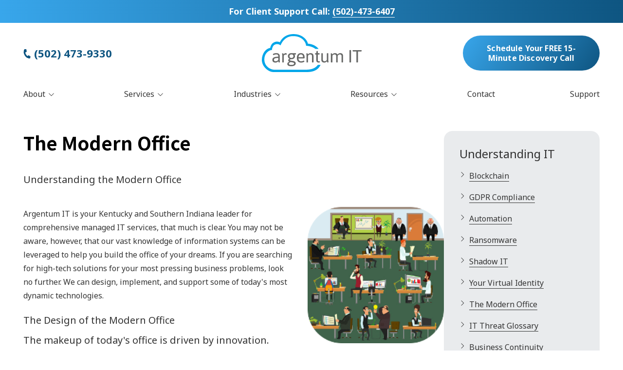

--- FILE ---
content_type: text/html; charset=UTF-8
request_url: https://www.argentumit.com/understanding-technology/understanding-the-modern-office
body_size: 45864
content:

<!DOCTYPE html>
<html lang="en">
	<head>
		
<style id="styled-elements">
	:root {
					--primary-dark: 39, 44, 48;
			--primary-dark-hex: #272c30;
					--primary: 233, 235, 237;
			--primary-hex: #e9ebed;
					--primary-light: 255, 255, 255;
			--primary-light-hex: #ffffff;
					--accent1: 14, 85, 129;
			--accent1-hex: #0e5581;
					--accent2: 56, 166, 235;
			--accent2-hex: #38a6eb;
					--white: 255, 255, 255;
			--white-hex: #ffffff;
					--black: 0, 0, 0;
			--black-hex: #000000;
				--heading-font: 'Noto Sans KR', serif;		--subtitle-font: 'Noto Sans KR', serif;		--content-font: 'Noto Sans', sans-serif;	}
</style>


<script src="/cdn-cgi/scripts/7d0fa10a/cloudflare-static/rocket-loader.min.js" data-cf-settings="b5ba5800c3eabacde23bae32-|49"></script><link rel="stylesheet" href="https://octanecdn.com/octaneforms/css/octaneforms.min.css?version=270" media="print" onload="this.media='all'">

	<style data-styles="site-styles">
	    .content-container ol>li,.content-container ul li{break-inside:avoid-column;page-break-inside:avoid}#header,.page-wrapper,body{position:relative}a,abbr,acronym,address,applet,article,aside,audio,b,big,blockquote,body,canvas,caption,center,cite,code,dd,del,details,dfn,div,dl,dt,em,embed,fieldset,figcaption,figure,footer,form,h1,h2,h3,h4,h5,h6,header,hgroup,html,i,iframe,img,ins,kbd,label,legend,li,mark,menu,nav,object,ol,output,p,pre,q,ruby,s,samp,section,small,span,strike,strong,sub,summary,sup,table,tbody,td,tfoot,th,thead,time,tr,tt,u,ul,var,video{vertical-align:baseline;margin:0;padding:0;border:0;font:inherit;font-size:100%}*,body{font-family:var(--content-font)}.content-container blockquote,.content-container em,.content-container q,.section-subtitle em,em{font-style:italic}.play-btn,body{font-size:16px;display:block}article,aside,details,figcaption,figure,footer,header,hgroup,menu,nav,section{display:block}html{scroll-behavior:smooth}@media (prefers-reduced-motion:reduce){html{scroll-behavior:auto}}a{color:inherit}body{min-width:320px;margin:0;padding:0;background-color:#fff;color:#333;line-height:1.5}strong{font-weight:700}blockquote,q{quotes:none}blockquote::after,blockquote::before,q::after,q::before{content:'';content:none}table{border-spacing:0;border-collapse:collapse}button{padding:0;border:0;background-color:#f1f1f1;color:#000;font-size:1em;cursor:pointer}button:focus,button:hover{background-color:#ccc}details summary{list-style-image:none}details summary::-webkit-details-marker{display:none}dialog{padding:0;border:0;background-color:transparent;color:var(--black-hex);opacity:0;transition:opacity .3s ease,display .3s allow-discrete,transform .3s ease,overlay .3s allow-discrete}dialog::backdrop{background-color:rgba(var(--black),.5);opacity:0;transition:opacity .3s ease}dialog[open],dialog[open]::backdrop{opacity:1}@starting-style{dialog::backdrop,dialog[open],dialog[open]::backdrop{opacity:0}}*{box-sizing:border-box}.ais-Autocomplete .result-title,.section-title{font-family:var(--heading-font);line-height:1.125}img{max-width:100%;height:auto}section{padding:4em 0;scroll-margin-top:var(--header-height,0)}@media screen and (max-width:700px){section{padding:2em 0}}sup{vertical-align:super;font-size:smaller}#wrapper{width:100%;max-width:100%}#header{z-index:9001}.page-wrapper{overflow-y:clip;background-color:var(--white-hex)}@media screen and (min-width:951px){.page-wrapper:has(>.header.left-aligned){display:grid;grid-template-columns:300px auto}.page-wrapper:has(>.header.left-aligned) .alert-bar,.page-wrapper:has(>.header.left-aligned) .header-logo-bar,.page-wrapper:has(>.header.left-aligned) .looping-alert-bar,.page-wrapper:has(>.header.left-aligned) .nav-overlay{grid-column:span 2}.page-wrapper:has(>.header.left-aligned) .main-content-wrapper{min-width:0}.page-wrapper:has(>.header.left-aligned) #header{position:-webkit-sticky;position:sticky;top:0;grid-row:span 3;height:100vh}.page-wrapper:has(>.header.left-aligned) :not(.oe-modal-wrapper) section{max-width:calc(100vw - 300px)}.page-wrapper:has(>.header.left-aligned) .footer .back-to-top[data-position=left]{left:calc(300px + 1.5rem)}}@media screen and (max-width:950px){body{overflow-x:hidden}.page-wrapper:has(.header [data-mobile-pos=bottom]) .footer .back-to-top{bottom:5.5rem}}.width-container{position:relative;box-sizing:border-box;max-width:1400px;margin:0 auto;padding:0 3em}@media screen and (max-width:1000px){.width-container{padding:0 1.5em}}.content-container{overflow:hidden;line-height:1.5}.content-container h1,.content-container h2,.content-container h3,.content-container h4,.content-container h5,.content-container h6{margin:0 0 1rem;font-weight:400}.content-container b,.content-container strong,.content-container thead{font-weight:700}.content-container h1{font-size:3.5em;line-height:1.125}.content-container h2{font-size:2.5em;line-height:1.25}.content-container h3{font-size:1.5em;line-height:1.25}.content-container h4{font-size:1.25em;line-height:1.25}.content-container h5,.content-container h6{font-size:1em;line-height:1.5}.content-container blockquote,.content-container q{display:block;width:auto;margin:1.5em auto 1.5em 2em;padding:1em;background-color:color-mix(in srgb,var(--black-hex) 5%,var(--white-hex));font-size:1.25em;line-height:1.25;quotes:none}.content-container p{margin:0 0 1.5em;font-size:1em}@media screen and (max-width:800px){.content-container p{font-size:1rem!important;line-height:1.5!important}}.content-container p:last-of-type{margin-bottom:0}.content-container small{font-size:.75em}.content-container a:not(.btn){border-bottom:1px solid;text-decoration:none}.content-container ol{position:relative;box-sizing:border-box;margin:1em 0;padding:0;list-style:none}.content-container ol ol,.content-container ol ol+li,.content-container ol ol>li+li,.content-container ol ul,.content-container ol ul+li,.content-container ol+*,.content-container ol>li+li,.content-container ul li+li,.content-container ul ol,.content-container ul ol+li,.content-container ul ol>li+li,.content-container ul ul,.content-container ul ul+li,.content-container ul+*{margin-top:1em}.content-container ol:first-of-type{counter-reset:li}.content-container ol[start]{counter-reset:li 0}.content-container ol>li{position:relative;padding-left:1.75em;counter-increment:li;-moz-column-break-inside:avoid}.content-container ol>li::before{position:absolute;display:block;pointer-events:none;content:counter(li) ")";top:0;left:0;width:1em;height:1em;color:currentcolor}.app-link::before,.content-container ul li::before,.play-btn::before,.social-link::before{content:''}.content-container ul{position:relative;box-sizing:border-box;margin:1em 0;padding:0;list-style:none}.content-container ul li{position:relative;padding-left:1.25em;-moz-column-break-inside:avoid}.content-container ul li::before{position:absolute;display:block;pointer-events:none;-webkit-mask-position:center;mask-position:center;-webkit-mask-size:contain;mask-size:contain;-webkit-mask-repeat:no-repeat;mask-repeat:no-repeat;-webkit-mask-image:url(https://octanecdn.com/octaneengine/images/svg/icon-chevron.svg);mask-image:url(https://octanecdn.com/octaneengine/images/svg/icon-chevron.svg);top:.45em;left:0;width:1em;height:1em;background-color:currentcolor;font-size:.75em;transform:translate(0,0) rotate(-90deg)}.play-btn::before,.social-link::before{-webkit-mask-size:contain;-webkit-mask-repeat:no-repeat;pointer-events:none}.content-container ol ol,.content-container ul ol{position:relative;box-sizing:border-box;padding:0 0 0 1.5em;list-style:none;counter-reset:li2}.content-container ol ol:first-of-type,.content-container ul ol:first-of-type{counter-reset:li2}.content-container ol ol>li,.content-container ul ol>li{position:relative;padding-left:1.75em;counter-increment:li2;-moz-column-break-inside:avoid;break-inside:avoid-column;page-break-inside:avoid}.content-container ol ol>li::before,.content-container ul ol>li::before{position:absolute;display:block;pointer-events:none;content:counter(li2) ")";top:0;left:0;width:1em;height:1em;color:currentcolor}.content-container ol ul,.content-container ul ul{padding-left:1.5em}.content-container table{width:100%;margin:1.5em 0;border-spacing:2px;border-collapse:separate}.content-container td,.content-container th,.content-container tr{padding:.5em;border:none;background-color:color-mix(in srgb,var(--black-hex) 2.5%,var(--white-hex));text-align:left}.content-container th{background-color:color-mix(in srgb,var(--black-hex) 10%,var(--white-hex))}.content-container iframe{max-width:100%}.content-container figure img{display:block}.content-container figcaption{background-color:color-mix(in srgb,var(--black-hex) 5%,var(--white-hex));font-size:.875em}.section-title{font-weight:400;font-size:2em}@media screen and (max-width:800px){.section-title{font-size:1.75em!important}}@media screen and (max-width:450px){.section-title{font-size:2em!important}}.section-title b,.section-title strong{font-weight:700}.section-title.large{font-size:3em}@media screen and (max-width:1000px){.section-title.large{font-size:2.75em}}@media screen and (max-width:800px){.section-title.large{font-size:2.5em!important}}@media screen and (max-width:600px){.section-title.large{font-size:2.25em!important}}@media screen and (max-width:450px){.section-title.large{font-size:2em!important}}.section-title.x-large{font-size:4em}@media screen and (max-width:1100px){.section-title.x-large{font-size:3.5em}}@media screen and (max-width:1000px){.section-title.x-large{font-size:3em}}@media screen and (max-width:800px){.section-title.x-large{font-size:2.75em!important}}@media screen and (max-width:600px){.section-title.x-large{font-size:2.5em!important}}@media screen and (max-width:450px){.section-title.x-large{font-size:2em!important}}.section-title.small{font-size:1.5em}@media screen and (max-width:800px){.section-title.small{font-size:1.25em!important}}@media screen and (max-width:450px){.section-title.small{font-size:2em!important}.mobile-navigation .show-location-selector,.nested-navigation .show-location-selector{align-self:center}}.section-subtitle{margin-top:.5rem;margin-bottom:0;font-size:1.5em;font-family:var(--subtitle-font);line-height:1.125}.app-link,.btn{line-height:1.25;text-decoration:none}@media screen and (max-width:800px){.section-subtitle{font-size:1.25em!important}}@media screen and (max-width:550px){.section-subtitle{font-size:1.125em!important}}.section-subtitle.x-large{font-size:2.5em}@media screen and (max-width:800px){.section-subtitle.x-large{font-size:2.25em!important}}@media screen and (max-width:550px){.section-subtitle.x-large{font-size:1.5em!important}}.section-subtitle.large{font-size:2em}@media screen and (max-width:800px){.section-subtitle.large{font-size:1.75em!important}}@media screen and (max-width:550px){.section-subtitle.large{font-size:1.5em!important}}.section-subtitle.small{font-size:1.25em}@media screen and (max-width:800px){.section-subtitle.small{font-size:1.125em!important}}.section-subtitle strong{font-weight:700}.section-subtitle+.content-container,.section-title+.content-container{margin-top:1.25rem}.btn-wrapper,.button-container{margin-top:1rem}.js-lazy-load,[data-lazy-load=true]{opacity:0;transition:opacity .3s ease;transition-delay:.3s}.js-lazy-load[data-loaded=true],[data-lazy-load=true][data-loaded=true]{opacity:1}.btn{display:inline-block;padding:.65rem 1.5rem;border:none;border-radius:2px;background-color:var(--accent2-hex);color:var(--white-hex);font-size:1em;text-align:center;transition:background-color 325ms ease,color 325ms ease}.master-btn-rounded .btn{border-radius:6px}.master-btn-square .btn{border-radius:2px}.master-btn-pill .btn{border-radius:100px}.btn b,.btn strong{font-weight:700}.master-btn-outlined .btn{border:3px solid var(--accent2-hex);background-color:transparent;color:var(--accent2-hex);font-weight:700}.master-btn-outlined .btn:focus,.master-btn-outlined .btn:hover{background-color:var(--accent2-hex);color:var(--white-hex)}.master-btn-outlined .btn[data-style-background-color=accent1]{border:3px solid var(--accent1-hex);background-color:transparent;color:var(--accent1-hex);font-weight:700}.master-btn-outlined .btn[data-style-background-color=accent1]:focus,.master-btn-outlined .btn[data-style-background-color=accent1]:hover{background-color:var(--accent1-hex);color:var(--white-hex)}.play-btn{position:relative;overflow:hidden;width:4em;height:4em;margin:0 auto 2rem;border:none;border-radius:50%;background-color:var(--primary-dark-hex);color:var(--white-hex);font-family:var(--content-font);text-indent:5em;white-space:nowrap;cursor:pointer;transition:background-color .3s ease,color .3s ease}.play-btn::before{position:absolute;display:block;width:1em;height:1em;mask-repeat:no-repeat;-webkit-mask-position:center;mask-position:center;-webkit-mask-image:url(https://octanecdn.com/octaneengine/images/svg/icon-play.svg);mask-image:url(https://octanecdn.com/octaneengine/images/svg/icon-play.svg);mask-size:contain;background-color:currentcolor;top:50%;left:50%;font-size:1.5em;transform:translate(-40%,-50%)}.play-btn:focus,.play-btn:hover{background-color:var(--accent2-hex)}.app-links-wrapper{display:flex;flex-wrap:wrap;gap:1em}.app-link{position:relative;display:inline-block;padding:.75em 2em .75em 5em;border:2px solid #f1f1f1;border-radius:4em;background-color:var(--white-hex);font-size:.8em;text-align:left;text-transform:uppercase;transition:box-shadow .3s ease}.app-link .store{font-weight:700;font-size:1.25em;text-transform:initial}.app-link::before{position:absolute;display:block;pointer-events:none;top:50%;left:1em;width:3em;height:3em;transform:translate(0,-50%)}.app-link.android::before{background-image:url(https://octanecdn.com/octaneengine/images/svg/google-play-logo.svg);background-position:center;background-size:contain;background-repeat:no-repeat}.app-link.apple::before{background-image:url(https://octanecdn.com/octaneengine/images/svg/apple-logo.svg);background-position:center;background-size:contain;background-repeat:no-repeat}.hidden{display:none}.text-center{text-align:center}.sr-only{position:absolute;overflow:hidden;width:1px;height:1px;margin:-1px;padding:0;-webkit-clip-path:rect(0,1px,1px,0);clip-path:rect(0,1px,1px,0);border:0}.social-networks{list-style:none}.social-networks li{display:inline-block}.social-link{position:relative;display:inline-block;width:2.5em;height:2.5em;text-decoration:none;text-indent:-9999px}.social-link::before{position:absolute;display:block;-webkit-mask-position:center;mask-position:center;mask-size:contain;mask-repeat:no-repeat;top:50%;left:50%;width:1.125em;height:1.125em;text-indent:0;transform:translate(-50%,-50%);transition:background-color .3s ease}.facebook::before,.twitter::before,.x-social::before{width:1em;height:1em;-webkit-mask-repeat:no-repeat;-webkit-mask-position:center;-webkit-mask-size:contain}.facebook::before{mask-repeat:no-repeat;mask-position:center;-webkit-mask-image:url(https://octanecdn.com/octaneengine/images/svg/logo-facebook.svg);mask-image:url(https://octanecdn.com/octaneengine/images/svg/logo-facebook.svg);mask-size:contain;background-color:currentcolor}.twitter::before,.x-social::before{mask-repeat:no-repeat;mask-position:center;-webkit-mask-image:url(https://octanecdn.com/octaneengine/images/svg/logo-x.svg);mask-image:url(https://octanecdn.com/octaneengine/images/svg/logo-x.svg);mask-size:contain;background-color:currentcolor}.google-plus::before,.youtube::before{width:1em;height:1em;-webkit-mask-repeat:no-repeat;-webkit-mask-position:center;-webkit-mask-size:contain;background-color:currentcolor}.google-plus::before{mask-repeat:no-repeat;mask-position:center;-webkit-mask-image:url(https://octanecdn.com/octaneengine/images/svg/google.svg);mask-image:url(https://octanecdn.com/octaneengine/images/svg/google.svg);mask-size:contain}.youtube::before{mask-repeat:no-repeat;mask-position:center;-webkit-mask-image:url(https://octanecdn.com/octaneengine/images/svg/logo-youtube.svg);mask-image:url(https://octanecdn.com/octaneengine/images/svg/logo-youtube.svg);mask-size:contain}.linkedin::before,.pinterest::before{width:1em;height:1em;-webkit-mask-repeat:no-repeat;-webkit-mask-position:center;-webkit-mask-size:contain}.linkedin::before{mask-repeat:no-repeat;mask-position:center;-webkit-mask-image:url(https://octanecdn.com/octaneengine/images/svg/logo-linkedin.svg);mask-image:url(https://octanecdn.com/octaneengine/images/svg/logo-linkedin.svg);mask-size:contain;background-color:currentcolor}.pinterest::before{mask-repeat:no-repeat;mask-position:center;-webkit-mask-image:url(https://octanecdn.com/octaneengine/images/svg/logo-pinterest.svg);mask-image:url(https://octanecdn.com/octaneengine/images/svg/logo-pinterest.svg);mask-size:contain;background-color:currentcolor}.houzz::before,.instagram::before{width:1em;height:1em;-webkit-mask-repeat:no-repeat;-webkit-mask-position:center;-webkit-mask-size:contain;background-color:currentcolor}.instagram::before{mask-repeat:no-repeat;mask-position:center;-webkit-mask-image:url(https://octanecdn.com/octaneengine/images/svg/logo-instagram.svg);mask-image:url(https://octanecdn.com/octaneengine/images/svg/logo-instagram.svg);mask-size:contain}.houzz::before{mask-repeat:no-repeat;mask-position:center;-webkit-mask-image:url(https://octanecdn.com/octaneengine/images/svg/logo-houzz.svg);mask-image:url(https://octanecdn.com/octaneengine/images/svg/logo-houzz.svg);mask-size:contain}.angieslist::before,.yelp::before{width:1em;height:1em;-webkit-mask-repeat:no-repeat;-webkit-mask-position:center;-webkit-mask-size:contain}.yelp::before{mask-repeat:no-repeat;mask-position:center;-webkit-mask-image:url(https://octanecdn.com/octaneengine/images/svg/logo-yelp.svg);mask-image:url(https://octanecdn.com/octaneengine/images/svg/logo-yelp.svg);mask-size:contain;background-color:currentcolor}.angieslist::before{mask-repeat:no-repeat;mask-position:center;-webkit-mask-image:url(https://octanecdn.com/octaneengine/images/svg/logo-angi.svg);mask-image:url(https://octanecdn.com/octaneengine/images/svg/logo-angi.svg);mask-size:contain;background-color:currentcolor}.homeadvisor::before,.nextdoor::before{width:1em;height:1em;-webkit-mask-repeat:no-repeat;-webkit-mask-position:center;-webkit-mask-size:contain;background-color:currentcolor}.homeadvisor::before{mask-repeat:no-repeat;mask-position:center;-webkit-mask-image:url(https://octanecdn.com/octaneengine/images/svg/logo-home-advisor.svg);mask-image:url(https://octanecdn.com/octaneengine/images/svg/logo-home-advisor.svg);mask-size:contain}.nextdoor::before{mask-repeat:no-repeat;mask-position:center;-webkit-mask-image:url(https://octanecdn.com/octaneengine/images/svg/logo-nextdoor.svg);mask-image:url(https://octanecdn.com/octaneengine/images/svg/logo-nextdoor.svg);mask-size:contain}.email::before,.snapchat::before{width:1em;height:1em;-webkit-mask-repeat:no-repeat;-webkit-mask-position:center;-webkit-mask-size:contain}.snapchat::before{mask-repeat:no-repeat;mask-position:center;-webkit-mask-image:url(https://octanecdn.com/octaneengine/images/svg/logo-snapchat.svg);mask-image:url(https://octanecdn.com/octaneengine/images/svg/logo-snapchat.svg);mask-size:contain;background-color:currentcolor}.email::before{mask-repeat:no-repeat;mask-position:center;-webkit-mask-image:url(https://octanecdn.com/octaneengine/images/svg/icon-envelope.svg);mask-image:url(https://octanecdn.com/octaneengine/images/svg/icon-envelope.svg);mask-size:contain;background-color:currentcolor}.threads::before,.tiktok::before{-webkit-mask-repeat:no-repeat;-webkit-mask-position:center;-webkit-mask-size:contain;width:1em;height:1em;background-color:currentcolor}.tiktok::before{mask-repeat:no-repeat;mask-position:center;-webkit-mask-image:url(https://octanecdn.com/octaneengine/images/svg/logo-tiktok.svg);mask-image:url(https://octanecdn.com/octaneengine/images/svg/logo-tiktok.svg);mask-size:contain}.threads::before{mask-repeat:no-repeat;mask-position:center;-webkit-mask-image:url(https://octanecdn.com/octaneengine/images/svg/logo-threads.svg);mask-image:url(https://octanecdn.com/octaneengine/images/svg/logo-threads.svg);mask-size:contain}.chainlink::before{width:1em;height:1em;-webkit-mask-repeat:no-repeat;mask-repeat:no-repeat;-webkit-mask-position:center;mask-position:center;-webkit-mask-image:url(https://octanecdn.com/octaneengine/images/svg/icon-link.svg);mask-image:url(https://octanecdn.com/octaneengine/images/svg/icon-link.svg);-webkit-mask-size:contain;mask-size:contain;background-color:currentcolor}.overlay{position:absolute;top:-.1%;left:0;z-index:1;width:100%;height:100.2%}.slide-navigation{position:relative;display:grid;grid-template-columns:1fr 1fr;width:6em;text-align:center;pointer-events:none}.slide-navigation .next,.slide-navigation .prev{position:relative;overflow:hidden;width:3em;height:3em;border:none;background-color:transparent;color:var(--white-hex);font-size:1rem;text-indent:-999px;cursor:pointer;pointer-events:all}.abstract-dark::before,.abstract-gray::before,.slide-navigation .next::before,.slide-navigation .prev::before{position:absolute;content:''}.slide-navigation .next::before,.slide-navigation .prev::before{display:block;pointer-events:none;-webkit-mask-repeat:no-repeat;mask-repeat:no-repeat;-webkit-mask-position:center;mask-position:center;-webkit-mask-image:url(https://octanecdn.com/octaneengine/images/svg/icon-chevron.svg);mask-image:url(https://octanecdn.com/octaneengine/images/svg/icon-chevron.svg);-webkit-mask-size:contain;mask-size:contain;background-color:currentcolor;top:50%;left:50%;width:2em;height:2em;margin-top:-1em;margin-left:-1em;font-size:.75em;line-height:1}.mobile-nav-link,.octane-form .select-label::before{-webkit-mask-repeat:no-repeat;-webkit-mask-size:contain}.slide-navigation .prev::before{transform:rotate(90deg)}.slide-navigation .next::before{transform:rotate(-90deg)}.slide-navigation.large{width:10em}.slide-navigation.large .next,.slide-navigation.large .prev{width:5em;height:5em}.slide-navigation.large .next::before,.slide-navigation.large .prev::before{font-size:1.5em}.scrollbar::-webkit-scrollbar,[data-scrollbar]::-webkit-scrollbar{width:5px;height:5px}.scrollbar::-webkit-scrollbar-track,[data-scrollbar]::-webkit-scrollbar-track{background-color:rgba(51,51,51,.15);box-shadow:none}.scrollbar::-webkit-scrollbar-thumb,[data-scrollbar]::-webkit-scrollbar-thumb{background-color:rgba(51,51,51,.25);outline:0}.abstract{background-size:200px 200px;background-repeat:repeat}.abstract-dark{position:relative;background-size:200px 200px;background-repeat:repeat}.abstract-dark::before{display:block;pointer-events:none;top:0;left:0;width:100%;height:100%;background-color:var(--primary-dark-hex);opacity:.75;mix-blend-mode:multiply}.abstract-dark>*{position:relative;z-index:2}.abstract-gray{position:relative;background-size:200px 200px;background-repeat:repeat}.abstract-gray::before{display:block;pointer-events:none;top:0;left:0;width:100%;height:100%;background-color:#333;opacity:.75;mix-blend-mode:multiply}.abstract-gray>*{position:relative;z-index:2}.abstract-primary{position:relative;background-size:200px 200px;background-repeat:repeat}.abstract-primary::before{content:'';position:absolute;display:block;pointer-events:none;top:0;left:0;width:100%;height:100%;background-color:var(--primary-hex);opacity:.5;mix-blend-mode:multiply}.abstract-primary>*{position:relative;z-index:2}.form-btn-right button{display:block;margin:0 0 0 auto}.textarea-rel textarea{position:relative;left:0;width:100%}.octane-form{margin-bottom:-1.5em}.octane-form .form-block{display:flex;flex-wrap:wrap;width:calc(100% + (1.5em * 2));height:100%;margin-left:-1.5em}.octane-form [class*=form-line-]{position:relative;flex:1 0 100%;box-sizing:border-box;max-width:100%;margin-bottom:1.5em;padding:0 1.5em}.octane-form [class*=form-line-] [class*=form-line-]:last-of-type{margin-bottom:0}.octane-form [class*=form-line-][class*='-half']{flex:1 0 50%;max-width:50%}@media screen and (max-width:860px){.octane-form [class*=form-line-][class*='-half']{flex:1 0 100%;max-width:100%}}.octane-form [class*=form-line-][class*='-third']{flex:1 0 33.333%;max-width:33.333%}@media screen and (max-width:860px){.octane-form [class*=form-line-][class*='-third']{flex:1 0 100%;max-width:100%}}.octane-form [class*=form-line-][class*='-two-thirds']{flex:1 0 66.666%;max-width:66.666%}.octane-form [class*=form-line-][class*=none]{display:none;margin:0}.octane-form .embellished-input::before{content:'';position:absolute;display:block;background-position:center;background-size:contain;background-repeat:no-repeat;top:50%;right:2.25em;z-index:10;width:1em;height:1em;margin-top:-.5em;pointer-events:none}.octane-form.compact-form{margin-bottom:-.75em}.octane-form.compact-form .form-block{width:calc(100% + (1.5em / 2));margin-left:-.375em}.octane-form.compact-form [class*=form-line-]{margin-bottom:.75em;padding:0 .375em}@media screen and (max-width:860px){.octane-form [class*=form-line-][class*='-two-thirds']{flex:1 0 100%;max-width:100%}.octane-form.compact-form [class*=form-line-]{margin-bottom:.375em}}.octane-form.compact-form [class*=form-line-] [class*=form-line-]{margin-bottom:0}.octane-form.compact-form .embellished-input::before{right:1.5em}.octane-form input[type=text],.octane-form input[type=tel],.octane-form input[type=tel]:invalid,.octane-form input[type=email],.octane-form input[type=email]:invalid{display:block;box-sizing:border-box;width:100%;padding:1em;border:1px solid;border-color:rgba(51,51,51,.4);border-radius:3px;background-color:rgba(51,51,51,0);box-shadow:none;outline:0;font-size:1em}.octane-form input[type=text]:focus,.octane-form input[type=tel]:focus,.octane-form input[type=tel]:invalid:focus,.octane-form input[type=email]:focus,.octane-form input[type=email]:invalid:focus{outline:0}.octane-form input[type=text]::-ms-clear,.octane-form input[type=tel]::-ms-clear,.octane-form input[type=tel]:invalid::-ms-clear,.octane-form input[type=email]::-ms-clear,.octane-form input[type=email]:invalid::-ms-clear{width:0;height:0}.octane-form input[type=text]::-webkit-contacts-auto-fill-button,.octane-form input[type=tel]::-webkit-contacts-auto-fill-button,.octane-form input[type=tel]:invalid::-webkit-contacts-auto-fill-button,.octane-form input[type=email]::-webkit-contacts-auto-fill-button,.octane-form input[type=email]:invalid::-webkit-contacts-auto-fill-button{position:absolute;right:0;display:none!important;visibility:hidden;pointer-events:none}.octane-form .form-title{display:none}.octane-form select{display:block;width:100%;padding:1em;border:1px solid;border-color:rgba(51,51,51,.4);border-radius:3px;outline:0;font-size:1em;-webkit-appearance:none;-moz-appearance:none;appearance:none;cursor:pointer}.octane-form select::-ms-expand{display:none}.octane-form select:focus{outline:0}.octane-form textarea{overflow:auto;min-height:6em;border:none;border-radius:3px;outline:0;font-family:var(--content-font);resize:none}@media screen and (max-width:860px){.octane-form textarea{position:static;width:100%}}.octane-form textarea:focus{outline:0}.octane-form button,.octane-form input[type=submit]{margin:0;border:none;background-color:transparent;background-image:none;outline:0;cursor:pointer}.octane-form button:focus,.octane-form input[type=submit]:focus{outline:0}.octane-form .select-label{position:relative;display:block}.octane-form .select-label::before{content:'';position:absolute;display:block;mask-repeat:no-repeat;-webkit-mask-position:center;mask-position:center;-webkit-mask-image:url(https://octanecdn.com/octaneengine/images/svg/icon-chevron.svg);mask-image:url(https://octanecdn.com/octaneengine/images/svg/icon-chevron.svg);mask-size:contain;background-color:currentcolor;top:50%;right:0;width:3rem;height:3rem;font-size:1.5em;line-height:3rem;text-align:center;pointer-events:none;transform:translate(0,-50%)}.octane-form .select-label::after{content:'';position:absolute;display:block;pointer-events:none;top:20%;right:3em;width:1px;height:60%;background-color:var(--accent1)}.octane-form input[type=radio]~label,.octane-form input[type=checkbox]~label{position:relative;padding-left:1.25em;cursor:pointer}.octane-form input[type=radio]~label::before,.octane-form input[type=checkbox]~label::before{content:'';position:absolute;display:block;pointer-events:none;top:50%;left:0;box-sizing:border-box;width:.75em;height:.75em;margin-top:-.375em;border:1px solid var(--accent1);box-shadow:inset 0 0 0 .15em rgba(51,51,51,0),inset 0 0 0 .375em rgba(51,51,51,0);transition:box-shadow 325ms ease}.octane-form input[type=radio]~label::before{border-radius:50%}.octane-form input[type=radio]:checked~label::before,.octane-form input[type=checkbox]:checked~label::before{background-color:var(--accent1);box-shadow:inset 0 0 0 .15em rgba(51,51,51,0),inset 0 0 0 .375em var(--accent1)}.octane-form ::-moz-placeholder{color:#333}.octane-form ::placeholder{color:#333}.oe-modal-external-links .content-container,.primary-dark,[data-style-color=primary-dark]{color:var(--primary-dark-hex)}section:not([data-hide-inview=true]) .inview-fade,section:not([data-hide-inview=true]) [data-animation=inview-fade]{opacity:0;transition:opacity .8s}section:not([data-hide-inview=true]) .inview-fade.inview,section:not([data-hide-inview=true]) .inview-fade[data-inview=true],section:not([data-hide-inview=true]) [data-animation=inview-fade].inview,section:not([data-hide-inview=true]) [data-animation=inview-fade][data-inview=true]{opacity:1!important}section:not([data-hide-inview=true]) .inview-fade-up,section:not([data-hide-inview=true]) [data-animation=inview-fade-up]{opacity:0;transform:translate3d(0,40px,0);transition:opacity .6s .3s,transform 1.2s .3s cubic-bezier(.19,1,.22,1)}section:not([data-hide-inview=true]) .inview-fade-up.inview,section:not([data-hide-inview=true]) .inview-fade-up[data-inview=true],section:not([data-hide-inview=true]) [data-animation=inview-fade-up].inview,section:not([data-hide-inview=true]) [data-animation=inview-fade-up][data-inview=true]{opacity:1!important;transform:translate3d(0,0,0)!important}section:not([data-hide-inview=true]) .inview-fade-scale-in,section:not([data-hide-inview=true]) [data-animation=inview-fade-scale-in]{opacity:0;transform:scale(.5);transition:opacity .6s .3s,transform 1.2s .3s cubic-bezier(.19,1,.22,1)}section:not([data-hide-inview=true]) .inview-fade-scale-in.inview,section:not([data-hide-inview=true]) .inview-fade-scale-in[data-inview=true],section:not([data-hide-inview=true]) [data-animation=inview-fade-scale-in].inview,section:not([data-hide-inview=true]) [data-animation=inview-fade-scale-in][data-inview=true]{opacity:1!important;transform:scale(1)!important}section:not([data-hide-inview=true]) .inview-cascade-fade>*,section:not([data-hide-inview=true]) [data-animation=inview-cascade-fade]>*{opacity:0;transition:opacity .8s}section:not([data-hide-inview=true]) .inview-cascade-fade.inview>*,section:not([data-hide-inview=true]) .inview-cascade-fade[data-inview=true]>*,section:not([data-hide-inview=true]) [data-animation=inview-cascade-fade].inview>*,section:not([data-hide-inview=true]) [data-animation=inview-cascade-fade][data-inview=true]>*{opacity:1!important}section:not([data-hide-inview=true]) .inview-cascade-fade-up>*,section:not([data-hide-inview=true]) [data-animation=inview-cascade-fade-up]>*{opacity:0;transform:translate3d(0,40px,0);transition:opacity .6s .3s,transform 1.2s .3s cubic-bezier(.19,1,.22,1)}section:not([data-hide-inview=true]) .inview-cascade-fade-up.inview>*,section:not([data-hide-inview=true]) .inview-cascade-fade-up[data-inview=true]>*,section:not([data-hide-inview=true]) [data-animation=inview-cascade-fade-up].inview>*,section:not([data-hide-inview=true]) [data-animation=inview-cascade-fade-up][data-inview=true]>*{opacity:1!important;transform:translate3d(0,0,0)!important}@keyframes static-hero-slider{0%,100%{transform:translate(0,0)}50%{transform:translate(-10%,0)}}@keyframes expand{0%{height:50px}100%{height:16px}}@keyframes mobile-circle{0%{opacity:0;transform:translate3d(200%,-50%,0)}25%{opacity:1;transform:translate3d(0,-50%,0)}100%,50%{opacity:0;transform:translate3d(-200%,-50%,0)}}@keyframes mobile-circle-arrow{0%{transform:translate3d(0,-50%,0) rotate(45deg)}100%,50%{transform:translate3d(-100%,-50%,0) rotate(45deg)}}@keyframes scrolling-hero-slider{0%{transform:translate(0,0)}100%{transform:translate(-15%,0)}}@keyframes progress-bar{0%{width:0}100%{width:100%}}@keyframes logo-scroller{0%{transform:translate3d(0,0,0)}100%{transform:translate3d(-2000px,0,0)}}@keyframes grid-scroller{0%{transform:translate3d(0,0,0)}100%{transform:translate3d(-100%,0,0)}}@keyframes grid-scroller-vert{0%{transform:translate3d(0,0,0)}100%{transform:translate3d(0,-100%,0)}}@keyframes logo-scroller-alt{0%{transform:translate3d(0,0,0)}100%{transform:translate3d(-100%,0,0)}}@keyframes blinking-cursor{0%{opacity:1}100%{opacity:0}}@keyframes pointpulse{0%{opacity:1;transform:scale(.5)}100%{opacity:0;transform:scale(1)}}@keyframes modal-video{from{opacity:0}to{opacity:1}}@keyframes modal-video-inner{from{transform:translate(0,100px)}to{transform:translate(0,0)}}@keyframes hero-testimonials-fade-in{0%{opacity:0;transform:translate(0,5em)}100%{opacity:1;transform:translate(0,0)}}@keyframes fade-in{from{opacity:0}to{opacity:1}}@keyframes fade-out{from{opacity:1}to{opacity:0}}@keyframes backdrop-fade-in{from{opacity:0}to{opacity:.5}}@keyframes backdrop-fade-out{from{opacity:.5}to{opacity:0}}@keyframes scale-up{0%{transform:scale3d(.3,.3,1)}25%{transform:scale3d(.2,.2,1)}60%{transform:scale3d(1.02,1.02,1)}80%{transform:scale3d(.99,.99,1)}100%{transform:scale3d(1,1,1)}}@keyframes scale-down{0%{transform:scale3d(1,1,1)}20%{transform:scale3d(1.03,1.03,1)}100%{transform:scale3d(.5,.5,1)}}@keyframes spin{0%{transform:translate(-50%,-50%) rotate(0)}100%{transform:translate(-50%,-50%) rotate(360deg)}}@keyframes spin-alt{0%{transform:translate(0,-50%) rotate(0)}100%{transform:translate(0,-50%) rotate(360deg)}}@keyframes scrolling-text{0%{transform:translate3d(0,0,0)}100%{transform:translate3d(-50%,0,0)}}.menu-btn,.nav-handle{transform:translate(-50%,-50%);cursor:pointer}.primary,[data-style-color=primary]{color:var(--primary-hex)}.primary-light,[data-style-color=primary-light]{color:var(--primary-light-hex)}.accent1,[data-style-color=accent1]{color:var(--accent1-hex)}.accent2,[data-style-color=accent2]{color:var(--accent2-hex)}.white,[data-style-color=white]{color:var(--white-hex)}.dark,[data-style-color=dark]{color:#333}.primary-dark-background,[data-style-background-color=primary-dark]{background-color:var(--primary-dark-hex)}.primary-dark-background.btn:hover,[data-style-background-color=primary-dark].btn:hover{background-color:rgba(var(--primary-dark),.75)}.primary-dark-background[data-style-background-opacity='0.125'],[data-style-background-color=primary-dark][data-style-background-opacity='0.125']{background-color:rgba(var(--primary-dark),.125)}.primary-dark-background[data-style-background-opacity='0.25'],[data-style-background-color=primary-dark][data-style-background-opacity='0.25']{background-color:rgba(var(--primary-dark),.25)}.primary-dark-background[data-style-background-opacity='0.375'],[data-style-background-color=primary-dark][data-style-background-opacity='0.375']{background-color:rgba(var(--primary-dark),.375)}.primary-dark-background[data-style-background-opacity='0.5'],[data-style-background-color=primary-dark][data-style-background-opacity='0.5']{background-color:rgba(var(--primary-dark),.5)}.primary-dark-background[data-style-background-opacity='0.675'],[data-style-background-color=primary-dark][data-style-background-opacity='0.675']{background-color:rgba(var(--primary-dark),.675)}.primary-dark-background[data-style-background-opacity='0.75'],[data-style-background-color=primary-dark][data-style-background-opacity='0.75']{background-color:rgba(var(--primary-dark),.75)}.primary-dark-background[data-style-background-opacity='0.875'],[data-style-background-color=primary-dark][data-style-background-opacity='0.875']{background-color:rgba(var(--primary-dark),.875)}.primary-dark-background[data-style-background-opacity='1'],[data-style-background-color=primary-dark][data-style-background-opacity='1']{background-color:rgba(var(--primary-dark),1)}.primary-background,[data-style-background-color=primary]{background-color:var(--primary-hex)}.primary-background.btn:hover,[data-style-background-color=primary].btn:hover{background-color:rgba(var(--primary),.75)}.primary-background[data-style-background-opacity='0.125'],[data-style-background-color=primary][data-style-background-opacity='0.125']{background-color:rgba(var(--primary),.125)}.primary-background[data-style-background-opacity='0.25'],[data-style-background-color=primary][data-style-background-opacity='0.25']{background-color:rgba(var(--primary),.25)}.primary-background[data-style-background-opacity='0.375'],[data-style-background-color=primary][data-style-background-opacity='0.375']{background-color:rgba(var(--primary),.375)}.primary-background[data-style-background-opacity='0.5'],[data-style-background-color=primary][data-style-background-opacity='0.5']{background-color:rgba(var(--primary),.5)}.primary-background[data-style-background-opacity='0.675'],[data-style-background-color=primary][data-style-background-opacity='0.675']{background-color:rgba(var(--primary),.675)}.primary-background[data-style-background-opacity='0.75'],[data-style-background-color=primary][data-style-background-opacity='0.75']{background-color:rgba(var(--primary),.75)}.primary-background[data-style-background-opacity='0.875'],[data-style-background-color=primary][data-style-background-opacity='0.875']{background-color:rgba(var(--primary),.875)}.primary-background[data-style-background-opacity='1'],[data-style-background-color=primary][data-style-background-opacity='1']{background-color:rgba(var(--primary),1)}.primary-light-background,[data-style-background-color=primary-light]{background-color:var(--primary-light-hex)}.primary-light-background.btn:hover,[data-style-background-color=primary-light].btn:hover{background-color:rgba(var(--primary-light),.75)}.primary-light-background[data-style-background-opacity='0.125'],[data-style-background-color=primary-light][data-style-background-opacity='0.125']{background-color:rgba(var(--primary-light),.125)}.primary-light-background[data-style-background-opacity='0.25'],[data-style-background-color=primary-light][data-style-background-opacity='0.25']{background-color:rgba(var(--primary-light),.25)}.primary-light-background[data-style-background-opacity='0.375'],[data-style-background-color=primary-light][data-style-background-opacity='0.375']{background-color:rgba(var(--primary-light),.375)}.primary-light-background[data-style-background-opacity='0.5'],[data-style-background-color=primary-light][data-style-background-opacity='0.5']{background-color:rgba(var(--primary-light),.5)}.primary-light-background[data-style-background-opacity='0.675'],[data-style-background-color=primary-light][data-style-background-opacity='0.675']{background-color:rgba(var(--primary-light),.675)}.primary-light-background[data-style-background-opacity='0.75'],[data-style-background-color=primary-light][data-style-background-opacity='0.75']{background-color:rgba(var(--primary-light),.75)}.primary-light-background[data-style-background-opacity='0.875'],[data-style-background-color=primary-light][data-style-background-opacity='0.875']{background-color:rgba(var(--primary-light),.875)}.primary-light-background[data-style-background-opacity='1'],[data-style-background-color=primary-light][data-style-background-opacity='1']{background-color:rgba(var(--primary-light),1)}.accent1-background,[data-style-background-color=accent1]{background-color:var(--accent1-hex)}.accent1-background.btn:hover,[data-style-background-color=accent1].btn:hover{background-color:rgba(var(--accent1),.75)}.accent1-background[data-style-background-opacity='0.125'],[data-style-background-color=accent1][data-style-background-opacity='0.125']{background-color:rgba(var(--accent1),.125)}.accent1-background[data-style-background-opacity='0.25'],[data-style-background-color=accent1][data-style-background-opacity='0.25']{background-color:rgba(var(--accent1),.25)}.accent1-background[data-style-background-opacity='0.375'],[data-style-background-color=accent1][data-style-background-opacity='0.375']{background-color:rgba(var(--accent1),.375)}.accent1-background[data-style-background-opacity='0.5'],[data-style-background-color=accent1][data-style-background-opacity='0.5']{background-color:rgba(var(--accent1),.5)}.accent1-background[data-style-background-opacity='0.675'],[data-style-background-color=accent1][data-style-background-opacity='0.675']{background-color:rgba(var(--accent1),.675)}.accent1-background[data-style-background-opacity='0.75'],[data-style-background-color=accent1][data-style-background-opacity='0.75']{background-color:rgba(var(--accent1),.75)}.accent1-background[data-style-background-opacity='0.875'],[data-style-background-color=accent1][data-style-background-opacity='0.875']{background-color:rgba(var(--accent1),.875)}.accent1-background[data-style-background-opacity='1'],[data-style-background-color=accent1][data-style-background-opacity='1']{background-color:rgba(var(--accent1),1)}.accent2-background,[data-style-background-color=accent2]{background-color:var(--accent2-hex)}.accent2-background.btn:hover,[data-style-background-color=accent2].btn:hover{background-color:rgba(var(--accent2),.75)}.accent2-background[data-style-background-opacity='0.125'],[data-style-background-color=accent2][data-style-background-opacity='0.125']{background-color:rgba(var(--accent2),.125)}.accent2-background[data-style-background-opacity='0.25'],[data-style-background-color=accent2][data-style-background-opacity='0.25']{background-color:rgba(var(--accent2),.25)}.accent2-background[data-style-background-opacity='0.375'],[data-style-background-color=accent2][data-style-background-opacity='0.375']{background-color:rgba(var(--accent2),.375)}.accent2-background[data-style-background-opacity='0.5'],[data-style-background-color=accent2][data-style-background-opacity='0.5']{background-color:rgba(var(--accent2),.5)}.accent2-background[data-style-background-opacity='0.675'],[data-style-background-color=accent2][data-style-background-opacity='0.675']{background-color:rgba(var(--accent2),.675)}.accent2-background[data-style-background-opacity='0.75'],[data-style-background-color=accent2][data-style-background-opacity='0.75']{background-color:rgba(var(--accent2),.75)}.accent2-background[data-style-background-opacity='0.875'],[data-style-background-color=accent2][data-style-background-opacity='0.875']{background-color:rgba(var(--accent2),.875)}.accent2-background[data-style-background-opacity='1'],[data-style-background-color=accent2][data-style-background-opacity='1']{background-color:rgba(var(--accent2),1)}.white-background,[data-style-background-color=white]{background-color:var(--white-hex)}.white-background.btn:hover,[data-style-background-color=white].btn:hover{background-color:rgba(var(--white),.75)}.white-background[data-style-background-opacity='0.125'],[data-style-background-color=white][data-style-background-opacity='0.125']{background-color:rgba(var(--white),.125)}.white-background[data-style-background-opacity='0.25'],[data-style-background-color=white][data-style-background-opacity='0.25']{background-color:rgba(var(--white),.25)}.white-background[data-style-background-opacity='0.375'],[data-style-background-color=white][data-style-background-opacity='0.375']{background-color:rgba(var(--white),.375)}.white-background[data-style-background-opacity='0.5'],[data-style-background-color=white][data-style-background-opacity='0.5']{background-color:rgba(var(--white),.5)}.white-background[data-style-background-opacity='0.675'],[data-style-background-color=white][data-style-background-opacity='0.675']{background-color:rgba(var(--white),.675)}.white-background[data-style-background-opacity='0.75'],[data-style-background-color=white][data-style-background-opacity='0.75']{background-color:rgba(var(--white),.75)}.white-background[data-style-background-opacity='0.875'],[data-style-background-color=white][data-style-background-opacity='0.875']{background-color:rgba(var(--white),.875)}.white-background[data-style-background-opacity='1'],[data-style-background-color=white][data-style-background-opacity='1']{background-color:rgba(var(--white),1)}.dark-background,[data-style-background-color=dark]{background-color:#333}.dark-background.btn:hover,[data-style-background-color=dark].btn:hover{background-color:rgba(51,51,51,.75)}.dark-background[data-style-background-opacity='0.125'],[data-style-background-color=dark][data-style-background-opacity='0.125']{background-color:rgba(51,51,51,.125)}.dark-background[data-style-background-opacity='0.25'],[data-style-background-color=dark][data-style-background-opacity='0.25']{background-color:rgba(51,51,51,.25)}.dark-background[data-style-background-opacity='0.375'],[data-style-background-color=dark][data-style-background-opacity='0.375']{background-color:rgba(51,51,51,.375)}.dark-background[data-style-background-opacity='0.5'],[data-style-background-color=dark][data-style-background-opacity='0.5']{background-color:rgba(51,51,51,.5)}.dark-background[data-style-background-opacity='0.675'],[data-style-background-color=dark][data-style-background-opacity='0.675']{background-color:rgba(51,51,51,.675)}.dark-background[data-style-background-opacity='0.75'],[data-style-background-color=dark][data-style-background-opacity='0.75']{background-color:rgba(51,51,51,.75)}.dark-background[data-style-background-opacity='0.875'],[data-style-background-color=dark][data-style-background-opacity='0.875']{background-color:rgba(51,51,51,.875)}.dark-background[data-style-background-opacity='1'],[data-style-background-color=dark][data-style-background-opacity='1']{background-color:#333}.primary-dark-background-before::before,[data-style-before-background-color=primary-dark]::before{background-color:var(--primary-dark-hex)}.primary-background-before::before,[data-style-before-background-color=primary]::before{background-color:var(--primary-hex)}.primary-light-background-before::before,[data-style-before-background-color=primary-light]::before{background-color:var(--primary-light-hex)}.accent1-background-before::before,[data-style-before-background-color=accent1]::before{background-color:var(--accent1-hex)}.accent2-background-before::before,[data-style-before-background-color=accent2]::before{background-color:var(--accent2-hex)}.white-background-before::before,[data-style-before-background-color=white]::before{background-color:var(--white-hex)}.dark-background-before::before,[data-style-before-background-color=dark]::before{background-color:#333}.primary-dark-background-after::after,[data-style-after-background-color=primary-dark]::after{background-color:var(--primary-dark-hex)}.primary-background-after::after,[data-style-after-background-color=primary]::after{background-color:var(--primary-hex)}.primary-light-background-after::after,[data-style-after-background-color=primary-light]::after{background-color:var(--primary-light-hex)}.accent1-background-after::after,[data-style-after-background-color=accent1]::after{background-color:var(--accent1-hex)}.accent2-background-after::after,[data-style-after-background-color=accent2]::after{background-color:var(--accent2-hex)}.mobile-nav-links-wrapper[data-mobile-pos=bottom] .cart-container .c-octane-cart-icon::before,.white-background-after::after,[data-style-after-background-color=white]::after{background-color:var(--white-hex)}.dark-background-after::after,[data-style-after-background-color=dark]::after{background-color:#333}.menu-btn,.menu-btn:focus,.menu-btn:hover{background-color:transparent}[data-style-after-background-opacity='0.125']::after,[data-style-before-background-opacity='0.125']::before{opacity:.125}[data-style-after-background-opacity='0.25']::after,[data-style-before-background-opacity='0.25']::before{opacity:.25}[data-style-after-background-opacity='0.375']::after,[data-style-before-background-opacity='0.375']::before{opacity:.375}[data-style-after-background-opacity='0.5']::after,[data-style-before-background-opacity='0.5']::before{opacity:.5}[data-style-after-background-opacity='0.675']::after,[data-style-before-background-opacity='0.675']::before{opacity:.675}[data-style-after-background-opacity='0.75']::after,[data-style-before-background-opacity='0.75']::before{opacity:.75}[data-style-after-background-opacity='0.875']::after,[data-style-before-background-opacity='0.875']::before{opacity:.875}[data-style-after-background-opacity='1']::after,[data-style-before-background-opacity='1']::before{opacity:1}.menu-btn{position:absolute;top:0;left:50%;display:none;width:4rem;height:4rem;margin:0;border:none;border-radius:0;color:currentcolor;outline:0;font-size:1rem}@media screen and (max-width:950px){.menu-btn{display:block}}.menu-btn.desktop-menu-btn{position:relative;left:0;display:block;transform:none}.menu-btn[data-mobile-pos=top-right],.menu-btn[data-mobile-pos=top-left]{width:2rem;height:2rem;transform:translate(0,-50%)}.menu-btn[data-mobile-pos=top-right]{top:50%;right:1rem;left:auto}.menu-btn[data-mobile-pos=top-left]{top:50%;right:auto;left:1rem}.nav-handle{position:absolute;top:49%;left:50%;width:1.85rem;height:1.85rem}.nav-handle-inner{position:absolute;top:50%;display:block;width:100%;height:calc(1em * .2);background-color:currentcolor;transform:translate(0,-50%);transition:background-color .3s}.nav-handle-inner::after,.nav-handle-inner::before{content:'';position:absolute;display:block;pointer-events:none;width:100%;height:calc(1em * .2);background:currentcolor;transition:transform .3s ease}.nav-handle-inner::before{margin:-.625em 0 0}.nav-handle-inner::after{margin:.625em 0 0}.mobile-nav-links-wrapper{display:none}@media screen and (max-width:950px){.mobile-nav-links-wrapper{position:absolute;display:flex;justify-content:space-between;align-items:center;width:100%}}.mobile-nav-links-wrapper[data-mobile-pos=top-right] .mobile-nav-link,.mobile-nav-links-wrapper[data-mobile-pos=top-left] .mobile-nav-link{width:1.25em;height:1.25em;margin:0 .25rem}.mobile-nav-links-wrapper[data-mobile-pos=top-right]{top:50%;right:auto;left:.5rem;width:auto;transform:translate(0,-50%)}.mobile-nav-links-wrapper[data-mobile-pos=top-left]{top:50%;right:.5rem;left:auto;width:auto;transform:translate(0,-50%)}.mobile-nav-links-wrapper[data-mobile-pos=bottom]:has(.cart-container) .mobile-nav-link{width:12.5%}.mobile-nav-links-wrapper[data-mobile-pos=bottom] .cart-container{width:25%;height:2em;margin:1em}.mobile-nav-links-wrapper[data-mobile-pos=bottom] .cart-container+.mobile-nav-link{margin:0 0 0 auto}.mobile-nav-link{-webkit-mask-position:center;mask-position:center;mask-size:contain;mask-repeat:no-repeat;width:25%;height:2em;margin:1em;background-color:currentcolor;background-position:center;background-size:auto 60%;background-repeat:no-repeat;color:var(--white-hex);text-decoration:none;text-indent:-99999px}.mobile-nav-link[data-mobile-pos=top-right],.mobile-nav-link[data-mobile-pos=top-left]{color:#333}.mobile-nav-link.icon-phone{-webkit-mask-image:url(https://octanecdn.com/octaneengine/images/svg/icon-phone-solid.svg);mask-image:url(https://octanecdn.com/octaneengine/images/svg/icon-phone-solid.svg)}.mobile-nav-link.icon-mobile-phone{-webkit-mask-image:url(https://octanecdn.com/octaneengine/images/svg/icon-mobile-phone.svg);mask-image:url(https://octanecdn.com/octaneengine/images/svg/icon-mobile-phone.svg)}.mobile-nav-link.icon-location-point{-webkit-mask-image:url(https://octanecdn.com/octaneengine/images/svg/icon-map-marker-alt.svg);mask-image:url(https://octanecdn.com/octaneengine/images/svg/icon-map-marker-alt.svg)}.mobile-nav-link.icon-envelope{-webkit-mask-image:url(https://octanecdn.com/octaneengine/images/svg/icon-envelope.svg);mask-image:url(https://octanecdn.com/octaneengine/images/svg/icon-envelope.svg)}.mobile-nav-link.icon-sms{-webkit-mask-image:url(https://octanecdn.com/octaneengine/images/svg/icon-message-sms.svg);mask-image:url(https://octanecdn.com/octaneengine/images/svg/icon-message-sms.svg)}.mobile-nav-link.icon-headset{-webkit-mask-image:url(https://octanecdn.com/octaneengine/images/svg/icon-headset.svg);mask-image:url(https://octanecdn.com/octaneengine/images/svg/icon-headset.svg)}.mobile-nav-link.icon-life-ring{-webkit-mask-image:url(https://octanecdn.com/octaneengine/images/svg/icon-life-ring.svg);mask-image:url(https://octanecdn.com/octaneengine/images/svg/icon-life-ring.svg)}.mobile-nav-link.icon-circle-question{-webkit-mask-image:url(https://octanecdn.com/octaneengine/images/svg/icon-circle-question.svg);mask-image:url(https://octanecdn.com/octaneengine/images/svg/icon-circle-question.svg)}.mobile-nav-link.icon-question-mark{-webkit-mask-image:url(https://octanecdn.com/octaneengine/images/svg/icon-question-mark.svg);mask-image:url(https://octanecdn.com/octaneengine/images/svg/icon-question-mark.svg)}.mobile-nav-link.icon-calendar{-webkit-mask-image:url(https://octanecdn.com/octaneengine/images/svg/icon-calendar.svg);mask-image:url(https://octanecdn.com/octaneengine/images/svg/icon-calendar.svg)}.mobile-nav-link.icon-house{-webkit-mask-image:url(https://octanecdn.com/octaneengine/images/svg/icon-house.svg);mask-image:url(https://octanecdn.com/octaneengine/images/svg/icon-house.svg)}.mobile-nav-link.icon-hide{display:none}.mobile-navigation,.nested-navigation{position:fixed;bottom:0;left:0;z-index:10001;display:none;width:100%;interpolate-size:allow-keywords}@media screen and (max-width:950px){.mobile-navigation,.nested-navigation{display:block}}.mobile-navigation .nav-wrapper,.nested-navigation .nav-wrapper{position:fixed;bottom:0;left:0;overflow:auto;width:100%;max-height:100%;border-radius:16px;background-color:var(--white-hex);color:#333;transform:translate(0,calc(100% + 4em));transform-origin:0 100%;transition:transform .6s cubic-bezier(.19,1,.22,1)}.mobile-navigation .menu-btn,.nested-navigation .menu-btn{display:block;border-radius:50%;background-color:var(--primary-hex);color:var(--white-hex);filter:drop-shadow(0 0 .125em rgba(var(--black), .4))}.mobile-navigation .nav-inner,.nested-navigation .nav-inner{overflow-y:auto;width:100%;max-height:none;margin:0 auto;padding:0 1rem 6rem}.mobile-navigation .nav-inner .menu-btn,.nested-navigation .nav-inner .menu-btn{position:relative;right:auto;left:auto;margin:1rem 0 0 auto;background-color:transparent;color:currentcolor;filter:none;transform:none}.mobile-navigation .nav-list-primary,.nested-navigation .nav-list-primary{width:100%;list-style:none}.mobile-navigation .nav-list-secondary,.mobile-navigation .nav-list-tertiary,.nested-navigation .nav-list-secondary,.nested-navigation .nav-list-tertiary{position:relative;overflow:hidden;background-color:rgba(var(--primary-hex),.08);list-style:none;transition:height .3s ease;transition-behavior:allow-discrete}.mobile-navigation .nav-list-secondary:not(.open),.mobile-navigation .nav-list-tertiary:not(.open),.nested-navigation .nav-list-secondary:not(.open),.nested-navigation .nav-list-tertiary:not(.open){height:0}.mobile-navigation .nav-list-secondary-container,.mobile-navigation .nav-list-tertiary-container,.nested-navigation .nav-list-secondary-container,.nested-navigation .nav-list-tertiary-container{background-color:rgba(0,0,0,.05)}.mobile-navigation .toggle,.nested-navigation .toggle{position:absolute;top:0;right:0;width:2.5em;height:100%;pointer-events:auto;transition:transform .3s ease}.mobile-navigation .toggle::after,.nested-navigation .toggle::after{content:'';position:absolute;display:block;pointer-events:none;width:1em;height:1em;-webkit-mask-repeat:no-repeat;mask-repeat:no-repeat;-webkit-mask-position:center;mask-position:center;-webkit-mask-image:url(https://octanecdn.com/octaneengine/images/svg/icon-chevron.svg);mask-image:url(https://octanecdn.com/octaneengine/images/svg/icon-chevron.svg);-webkit-mask-size:contain;mask-size:contain;background-color:currentcolor;top:50%;left:50%;transform:translate(-50%,-50%)}.mobile-navigation .nav-item-primary,.nested-navigation .nav-item-primary{position:relative;opacity:0;transform:translate3d(0,10px,0);transition:opacity .3s cubic-bezier(.19,1,.22,1),transform .3s cubic-bezier(.19,1,.22,1)}.mobile-navigation .nav-item-primary:nth-of-type(1),.nested-navigation .nav-item-primary:nth-of-type(1){transition-delay:75ms}.mobile-navigation .nav-item-primary:nth-of-type(2),.nested-navigation .nav-item-primary:nth-of-type(2){transition-delay:150ms}.mobile-navigation .nav-item-primary:nth-of-type(3),.nested-navigation .nav-item-primary:nth-of-type(3){transition-delay:225ms}.mobile-navigation .nav-item-primary:nth-of-type(4),.nested-navigation .nav-item-primary:nth-of-type(4){transition-delay:.3s}.mobile-navigation .nav-item-primary:nth-of-type(5),.nested-navigation .nav-item-primary:nth-of-type(5){transition-delay:375ms}.mobile-navigation .nav-item-primary:nth-of-type(6),.nested-navigation .nav-item-primary:nth-of-type(6){transition-delay:450ms}.mobile-navigation .nav-item-primary:nth-of-type(7),.nested-navigation .nav-item-primary:nth-of-type(7){transition-delay:525ms}.mobile-navigation .nav-item-primary:nth-of-type(8),.nested-navigation .nav-item-primary:nth-of-type(8){transition-delay:.6s}.mobile-navigation .nav-item-primary:nth-of-type(9),.nested-navigation .nav-item-primary:nth-of-type(9){transition-delay:675ms}.mobile-navigation .nav-item-primary:nth-of-type(10),.mobile-navigation .nav-item-primary:nth-of-type(11),.mobile-navigation .nav-item-primary:nth-of-type(12),.nested-navigation .nav-item-primary:nth-of-type(10),.nested-navigation .nav-item-primary:nth-of-type(11),.nested-navigation .nav-item-primary:nth-of-type(12){transition-delay:750ms}.mobile-navigation .nav-item-primary .active>.toggle,.nested-navigation .nav-item-primary .active>.toggle{transform:rotate(180deg)}.mobile-navigation .nav-link-primary,.mobile-navigation .nav-link-secondary,.mobile-navigation .nav-link-tertiary,.nested-navigation .nav-link-primary,.nested-navigation .nav-link-secondary,.nested-navigation .nav-link-tertiary{position:relative;display:block;padding:1rem 0;border-bottom:1px solid rgba(0,0,0,.05);text-decoration:none}.mobile-navigation .nav-link-secondary,.nested-navigation .nav-link-secondary{padding-left:1.5rem}.mobile-navigation .nav-link-tertiary,.nested-navigation .nav-link-tertiary{padding-left:3rem}.mobile-navigation .mobile-nav-items,.nested-navigation .mobile-nav-items{position:relative;display:flex;justify-content:space-between;align-items:center;height:4em;background-image:radial-gradient(circle at top center,transparent 40px,currentcolor 41px);color:var(--primary-hex)}.mobile-navigation .mobile-nav-items[data-no-nav],.nested-navigation .mobile-nav-items[data-no-nav]{background-color:currentcolor;background-image:none}.mobile-navigation .mobile-nav-items[data-no-nav] .mobile-nav-link,.nested-navigation .mobile-nav-items[data-no-nav] .mobile-nav-link{width:50%}.mobile-navigation .buttons-container,.nested-navigation .buttons-container{display:grid;gap:1em;justify-content:center;padding:1em}.mobile-navigation .buttons-container .btn,.nested-navigation .buttons-container .btn{min-width:8em}.mobile-navigation .shopify-search-container,.nested-navigation .shopify-search-container{justify-content:center;padding:1em 0}.mobile-navigation .icon-buttons-container,.nested-navigation .icon-buttons-container{display:flex;gap:1em;justify-content:center;align-items:center}.mobile-navigation .show-location-selector,.nested-navigation .show-location-selector{position:relative;display:block;overflow:hidden;width:2em;height:2em;background-color:transparent;text-indent:6em;white-space:nowrap}.mobile-navigation .show-location-selector::before,.nested-navigation .show-location-selector::before{content:'';position:absolute;display:block;pointer-events:none;-webkit-mask-position:center;mask-position:center;-webkit-mask-size:contain;mask-size:contain;-webkit-mask-repeat:no-repeat;mask-repeat:no-repeat;-webkit-mask-image:url(https://octanecdn.com/octaneengine/images/svg/warehouse.svg);mask-image:url(https://octanecdn.com/octaneengine/images/svg/warehouse.svg);top:50%;left:50%;width:1.25em;height:1.25em;background-color:currentcolor;transform:translate(-50%,-50%);transition:background-color .3s ease}.mobile-navigation .show-location-selector[data-active=true]::after,.nested-navigation .show-location-selector[data-active=true]::after{content:'';position:absolute;display:block;pointer-events:none;top:50%;left:50%;width:.5em;height:.5em;border-radius:50%;background-color:var(--primary-hex);transform:translate(50%,-100%)}.mobile-navigation .show-search,.nested-navigation .show-search{position:relative;display:block;overflow:hidden;width:2em;height:2em;background-color:transparent;text-indent:6em;white-space:nowrap}@media screen and (max-width:450px){.mobile-navigation .show-search,.nested-navigation .show-search{align-self:center}}.mobile-navigation .show-search::before,.nested-navigation .show-search::before{content:'';position:absolute;display:block;pointer-events:none;-webkit-mask-position:center;mask-position:center;-webkit-mask-size:contain;mask-size:contain;-webkit-mask-repeat:no-repeat;mask-repeat:no-repeat;-webkit-mask-image:url(https://octanecdn.com/octaneengine/images/svg/magnifying-glass.svg);mask-image:url(https://octanecdn.com/octaneengine/images/svg/magnifying-glass.svg);top:50%;left:50%;width:1.25em;height:1.52em;background-color:currentcolor;transform:translate(-50%,-50%);transition:background-color .3s ease}.mobile-navigation .show-search.loading::before,.nested-navigation .show-search.loading::before{-webkit-mask-image:url(https://octanecdn.com/octaneengine/images/svg/spinner-third.svg);mask-image:url(https://octanecdn.com/octaneengine/images/svg/spinner-third.svg);animation:spin 2s infinite}.mobile-navigation.top-left,.mobile-navigation.top-right,.nested-navigation.top-left,.nested-navigation.top-right{position:absolute;top:0;bottom:auto}.mobile-navigation.top-left .nav-wrapper,.mobile-navigation.top-right .nav-wrapper,.nested-navigation.top-left .nav-wrapper,.nested-navigation.top-right .nav-wrapper{box-sizing:border-box;height:100%;border-radius:0;box-shadow:none;transform:translate(100%,0)}.mobile-navigation.top-left .nav-inner,.mobile-navigation.top-right .nav-inner,.nested-navigation.top-left .nav-inner,.nested-navigation.top-right .nav-inner{padding-bottom:2rem}.mobile-navigation.top-left .mobile-nav-items,.mobile-navigation.top-left .mobile-nav-links-wrapper,.mobile-navigation.top-right .mobile-nav-items,.mobile-navigation.top-right .mobile-nav-links-wrapper,.nested-navigation.top-left .mobile-nav-items,.nested-navigation.top-left .mobile-nav-links-wrapper,.nested-navigation.top-right .mobile-nav-items,.nested-navigation.top-right .mobile-nav-links-wrapper{display:none}.mobile-navigation.top-left .nav-wrapper,.nested-navigation.top-left .nav-wrapper{transform:translate(-100%,0)}.mobile-navigation.nav-open .nav-wrapper,.nested-navigation.nav-open .nav-wrapper{box-shadow:0 -5px 20px rgba(0,0,0,.25);transform:translate(0,0)}.mobile-navigation.nav-open .nav-handle-inner,.nested-navigation.nav-open .nav-handle-inner{background-color:transparent}.mobile-navigation.nav-open .nav-handle-inner::after,.mobile-navigation.nav-open .nav-handle-inner::before,.nested-navigation.nav-open .nav-handle-inner::after,.nested-navigation.nav-open .nav-handle-inner::before{margin:0}.mobile-navigation.nav-open .nav-handle-inner::before,.nested-navigation.nav-open .nav-handle-inner::before{transform:rotate(135deg)}.mobile-navigation.nav-open .nav-handle-inner::after,.nested-navigation.nav-open .nav-handle-inner::after{transform:rotate(-135deg)}.mobile-navigation.nav-open .nav-item-primary,.nested-navigation.nav-open .nav-item-primary{opacity:1;transform:translate3d(0,0,0)}.footer .navigation .nav-list-primary,.header .navigation .nav-list-primary,.top-header .navigation .nav-list-primary{display:flex;justify-content:flex-end;height:100%;margin:0 -1em;list-style:none}@media screen and (max-width:1050px){.footer .navigation .nav-list-primary,.header .navigation .nav-list-primary,.top-header .navigation .nav-list-primary{margin:0 -.5em}}.footer .navigation .nav-item-primary.active,.footer .navigation .nav-item-primary:focus,.footer .navigation .nav-item-primary:focus-within,.footer .navigation .nav-item-primary:hover,.header .navigation .nav-item-primary.active,.header .navigation .nav-item-primary:focus,.header .navigation .nav-item-primary:focus-within,.header .navigation .nav-item-primary:hover,.top-header .navigation .nav-item-primary.active,.top-header .navigation .nav-item-primary:focus,.top-header .navigation .nav-item-primary:focus-within,.top-header .navigation .nav-item-primary:hover{z-index:1}.footer .navigation .nav-item-primary.active .nav-list-secondary-container,.footer .navigation .nav-item-primary:focus .nav-list-secondary-container,.footer .navigation .nav-item-primary:focus-within .nav-list-secondary-container,.footer .navigation .nav-item-primary:hover .nav-list-secondary-container,.header .navigation .nav-item-primary.active .nav-list-secondary-container,.header .navigation .nav-item-primary:focus .nav-list-secondary-container,.header .navigation .nav-item-primary:focus-within .nav-list-secondary-container,.header .navigation .nav-item-primary:hover .nav-list-secondary-container,.top-header .navigation .nav-item-primary.active .nav-list-secondary-container,.top-header .navigation .nav-item-primary:focus .nav-list-secondary-container,.top-header .navigation .nav-item-primary:focus-within .nav-list-secondary-container,.top-header .navigation .nav-item-primary:hover .nav-list-secondary-container{opacity:1;pointer-events:auto}.footer .navigation .nav-item-primary.has-children,.header .navigation .nav-item-primary.has-children,.top-header .navigation .nav-item-primary.has-children{position:relative}.footer .navigation .nav-item-primary.has-children .nav-link-primary,.header .navigation .nav-item-primary.has-children .nav-link-primary,.top-header .navigation .nav-item-primary.has-children .nav-link-primary{padding-right:1.5em}.footer .navigation .nav-item-primary.has-children .nav-link-primary::after,.header .navigation .nav-item-primary.has-children .nav-link-primary::after,.top-header .navigation .nav-item-primary.has-children .nav-link-primary::after{content:'';position:absolute;display:block;pointer-events:none;-webkit-mask-repeat:no-repeat;mask-repeat:no-repeat;-webkit-mask-position:center;mask-position:center;-webkit-mask-image:url(https://octanecdn.com/octaneengine/images/svg/icon-chevron.svg);mask-image:url(https://octanecdn.com/octaneengine/images/svg/icon-chevron.svg);-webkit-mask-size:contain;mask-size:contain;background-color:currentcolor;top:51%;right:.75em;width:.75em;height:.75em;color:currentcolor;transform:translate(50%,-50%)}.footer .navigation .nav-item-primary.has-children .nav-link-primary.mega-item::before,.header .navigation .nav-item-primary.has-children .nav-link-primary.mega-item::before,.top-header .navigation .nav-item-primary.has-children .nav-link-primary.mega-item::before{content:'';position:absolute;display:block;pointer-events:none;bottom:0;left:50%;margin-left:-8px;border-right:8px solid transparent;border-bottom:8px solid var(--primary-hex);border-left:8px solid transparent;opacity:0}.footer .navigation .nav-item-primary.has-children.active .nav-list-secondary-container,.header .navigation .nav-item-primary.has-children.active .nav-list-secondary-container,.top-header .navigation .nav-item-primary.has-children.active .nav-list-secondary-container{opacity:1;pointer-events:auto}.footer .navigation .nav-item-primary:last-child .nav-list-secondary-container,.header .navigation .nav-item-primary:last-child .nav-list-secondary-container,.top-header .navigation .nav-item-primary:last-child .nav-list-secondary-container{right:0;left:auto;transform:none}.footer .navigation .nav-item-primary:last-child .nav-list-secondary-container::before,.header .navigation .nav-item-primary:last-child .nav-list-secondary-container::before,.top-header .navigation .nav-item-primary:last-child .nav-list-secondary-container::before{right:3px;left:auto;margin-left:0}.footer .navigation .nav-item-primary:last-child .nav-list-tertiary-container,.header .navigation .nav-item-primary:last-child .nav-list-tertiary-container,.top-header .navigation .nav-item-primary:last-child .nav-list-tertiary-container{right:100%;left:auto;border-right:4px solid var(--primary-hex);border-left:none}.footer .navigation .nav-item-primary.mega-menu,.header .navigation .nav-item-primary.mega-menu,.top-header .navigation .nav-item-primary.mega-menu{position:unset}.footer .navigation .nav-item-primary.mega-menu .nav-list-secondary-container,.header .navigation .nav-item-primary.mega-menu .nav-list-secondary-container,.top-header .navigation .nav-item-primary.mega-menu .nav-list-secondary-container{left:calc(((100vw - 1400px)/ 2) + 100% + 3em);overflow:hidden;width:calc(100vw - 6em);max-width:calc(1400px - 6em);pointer-events:none;transform:translate(calc(-50vw - 50%),0)}@media screen and (max-width:1400px){.footer .navigation .nav-item-primary.mega-menu .nav-list-secondary-container,.header .navigation .nav-item-primary.mega-menu .nav-list-secondary-container,.top-header .navigation .nav-item-primary.mega-menu .nav-list-secondary-container{left:calc(100% + 3em)}}@media screen and (max-width:1000px){.footer .navigation .nav-item-primary.mega-menu .nav-list-secondary-container,.header .navigation .nav-item-primary.mega-menu .nav-list-secondary-container,.top-header .navigation .nav-item-primary.mega-menu .nav-list-secondary-container{left:calc(100% + 1.5em);width:calc(100vw - 3em)}}.footer .navigation .nav-item-primary.mega-menu.active .nav-list-secondary-container,.footer .navigation .nav-item-primary.mega-menu:focus .nav-list-secondary-container,.footer .navigation .nav-item-primary.mega-menu:hover .nav-list-secondary-container,.header .navigation .nav-item-primary.mega-menu.active .nav-list-secondary-container,.header .navigation .nav-item-primary.mega-menu:focus .nav-list-secondary-container,.header .navigation .nav-item-primary.mega-menu:hover .nav-list-secondary-container,.top-header .navigation .nav-item-primary.mega-menu.active .nav-list-secondary-container,.top-header .navigation .nav-item-primary.mega-menu:focus .nav-list-secondary-container,.top-header .navigation .nav-item-primary.mega-menu:hover .nav-list-secondary-container{opacity:1;pointer-events:auto}.footer .navigation .nav-item-primary.mega-menu.active .nav-link-primary::before,.footer .navigation .nav-item-primary.mega-menu:focus .nav-link-primary::before,.footer .navigation .nav-item-primary.mega-menu:hover .nav-link-primary::before,.header .navigation .nav-item-primary.mega-menu.active .nav-link-primary::before,.header .navigation .nav-item-primary.mega-menu:focus .nav-link-primary::before,.header .navigation .nav-item-primary.mega-menu:hover .nav-link-primary::before,.top-header .navigation .nav-item-primary.mega-menu.active .nav-link-primary::before,.top-header .navigation .nav-item-primary.mega-menu:focus .nav-link-primary::before,.top-header .navigation .nav-item-primary.mega-menu:hover .nav-link-primary::before{opacity:1}.footer .navigation .nav-item-primary.mega-menu .nav-list-secondary,.header .navigation .nav-item-primary.mega-menu .nav-list-secondary,.top-header .navigation .nav-item-primary.mega-menu .nav-list-secondary{display:grid;grid-template-columns:repeat(3,1fr);gap:1em}.footer .navigation .nav-item-primary.mega-menu .nav-item-secondary::after,.footer .navigation .nav-item-primary.mega-menu .nav-link-secondary::after,.header .navigation .nav-item-primary.mega-menu .nav-item-secondary::after,.header .navigation .nav-item-primary.mega-menu .nav-link-secondary::after,.top-header .navigation .nav-item-primary.mega-menu .nav-item-secondary::after,.top-header .navigation .nav-item-primary.mega-menu .nav-link-secondary::after{display:none}.footer .navigation .nav-item-primary.mega-menu .nav-content-secondary,.header .navigation .nav-item-primary.mega-menu .nav-content-secondary,.top-header .navigation .nav-item-primary.mega-menu .nav-content-secondary{position:relative;overflow:hidden;padding:.75em;border-bottom:0;font-size:1.125em;line-height:1}.footer .navigation .nav-item-primary.mega-menu .nav-item-secondary,.header .navigation .nav-item-primary.mega-menu .nav-item-secondary,.top-header .navigation .nav-item-primary.mega-menu .nav-item-secondary{border-bottom:0}.footer .navigation .nav-item-primary.mega-menu .nav-item-secondary.has-dropdown,.header .navigation .nav-item-primary.mega-menu .nav-item-secondary.has-dropdown,.top-header .navigation .nav-item-primary.mega-menu .nav-item-secondary.has-dropdown{position:unset}.footer .navigation .nav-item-primary.mega-menu .nav-link-secondary,.header .navigation .nav-item-primary.mega-menu .nav-link-secondary,.top-header .navigation .nav-item-primary.mega-menu .nav-link-secondary{cursor:pointer}.footer .navigation .nav-item-primary.mega-menu .nav-link-secondary[href=''],.footer .navigation .nav-item-primary.mega-menu .nav-link-secondary[href='#'],.footer .navigation .nav-item-primary.mega-menu .nav-link-secondary[role=button],.header .navigation .nav-item-primary.mega-menu .nav-link-secondary[href=''],.header .navigation .nav-item-primary.mega-menu .nav-link-secondary[href='#'],.header .navigation .nav-item-primary.mega-menu .nav-link-secondary[role=button],.top-header .navigation .nav-item-primary.mega-menu .nav-link-secondary[href=''],.top-header .navigation .nav-item-primary.mega-menu .nav-link-secondary[href='#'],.top-header .navigation .nav-item-primary.mega-menu .nav-link-secondary[role=button]{cursor:default}.footer .navigation .nav-item-primary.mega-menu .nav-list-tertiary-container,.header .navigation .nav-item-primary.mega-menu .nav-list-tertiary-container,.top-header .navigation .nav-item-primary.mega-menu .nav-list-tertiary-container{position:relative;left:0;opacity:1;transform:translate(0,0)}.footer .navigation .nav-link-primary,.header .navigation .nav-link-primary,.top-header .navigation .nav-link-primary{position:relative;display:flex;align-items:center;box-sizing:border-box;height:100%;padding:1.25rem 1rem;text-align:center;text-decoration:none;transition:background-color .3s ease,color .3s ease,opacity .3s ease}.footer .navigation .nav-link-primary.active .link-text,.header .navigation .nav-link-primary.active .link-text,.top-header .navigation .nav-link-primary.active .link-text{position:relative}.footer .navigation .nav-link-primary.active .link-text::before,.header .navigation .nav-link-primary.active .link-text::before,.top-header .navigation .nav-link-primary.active .link-text::before{content:'';position:absolute;display:block;pointer-events:none;top:100%;left:0;width:100%;height:3px;margin-top:1.25rem;background-color:var(--primary-hex)}.footer .navigation .nav-link-primary:hover,.header .navigation .nav-link-primary:hover,.top-header .navigation .nav-link-primary:hover{opacity:.75}.footer .navigation .link-text,.header .navigation .link-text,.top-header .navigation .link-text{line-height:1}.footer .navigation .link-text span,.header .navigation .link-text span,.top-header .navigation .link-text span{text-decoration:underline}.footer .navigation .nav-list-secondary-container,.footer .navigation .nav-list-tertiary-container,.header .navigation .nav-list-secondary-container,.header .navigation .nav-list-tertiary-container,.top-header .navigation .nav-list-secondary-container,.top-header .navigation .nav-list-tertiary-container{position:absolute;top:100%;left:50%;width:100%;min-width:200px;border-top:3px solid var(--primary-hex);border-radius:2px;background-color:#fff;color:#333;box-shadow:0 3px 10px rgba(0,0,0,.15);opacity:0;pointer-events:none;transform:translate(-50%,0);transition:opacity 425ms cubic-bezier(.19,1,.22,1)}.footer .navigation .nav-list-secondary-container::before,.footer .navigation .nav-list-tertiary-container::before,.header .navigation .nav-list-secondary-container::before,.header .navigation .nav-list-tertiary-container::before,.top-header .navigation .nav-list-secondary-container::before,.top-header .navigation .nav-list-tertiary-container::before{content:'';position:absolute;display:block;pointer-events:none;bottom:calc(100% + 2px);left:50%;margin-left:-8px;border-right:8px solid transparent;border-bottom:8px solid var(--primary-hex);border-left:8px solid transparent}.footer .navigation .nav-list-secondary-container.mega-item,.header .navigation .nav-list-secondary-container.mega-item,.top-header .navigation .nav-list-secondary-container.mega-item{padding:2em 4em}@media screen and (max-width:1100px){.footer .navigation .nav-list-secondary-container.mega-item,.header .navigation .nav-list-secondary-container.mega-item,.top-header .navigation .nav-list-secondary-container.mega-item{padding:2em}}.footer .navigation .nav-list-secondary-container.mega-item::before,.header .navigation .nav-list-secondary-container.mega-item::before,.top-header .navigation .nav-list-secondary-container.mega-item::before{display:none}.footer .navigation .nav-list-secondary,.footer .navigation .nav-list-tertiary,.header .navigation .nav-list-secondary,.header .navigation .nav-list-tertiary,.top-header .navigation .nav-list-secondary,.top-header .navigation .nav-list-tertiary{list-style:none}.footer .navigation .nav-content-secondary,.header .navigation .nav-content-secondary,.top-header .navigation .nav-content-secondary{position:relative;overflow:hidden;padding:.75em;font-size:.875em;line-height:1.25}.footer .navigation .nav-item-secondary,.header .navigation .nav-item-secondary,.top-header .navigation .nav-item-secondary{position:relative;padding:.125em;border-bottom:1px solid rgba(var(--black),.15);transition:background-color 425ms ease}.footer .navigation .nav-item-secondary:last-child,.header .navigation .nav-item-secondary:last-child,.top-header .navigation .nav-item-secondary:last-child{border-bottom:none}.footer .navigation .nav-item-secondary:focus .nav-list-tertiary-container,.footer .navigation .nav-item-secondary:focus-within .nav-list-tertiary-container,.footer .navigation .nav-item-secondary:hover .nav-list-tertiary-container,.header .navigation .nav-item-secondary:focus .nav-list-tertiary-container,.header .navigation .nav-item-secondary:focus-within .nav-list-tertiary-container,.header .navigation .nav-item-secondary:hover .nav-list-tertiary-container,.top-header .navigation .nav-item-secondary:focus .nav-list-tertiary-container,.top-header .navigation .nav-item-secondary:focus-within .nav-list-tertiary-container,.top-header .navigation .nav-item-secondary:hover .nav-list-tertiary-container{opacity:1;pointer-events:auto;transform:translate3d(0,0,0)}.footer .navigation .nav-item-secondary:focus-within:has(.nav-link-secondary:hover,.nav-link-secondary:focus)::after,.footer .navigation .nav-item-secondary:focus:has(.nav-link-secondary:hover,.nav-link-secondary:focus)::after,.footer .navigation .nav-item-secondary:hover:has(.nav-link-secondary:hover,.nav-link-secondary:focus)::after,.header .navigation .nav-item-secondary:focus-within:has(.nav-link-secondary:hover,.nav-link-secondary:focus)::after,.header .navigation .nav-item-secondary:focus:has(.nav-link-secondary:hover,.nav-link-secondary:focus)::after,.header .navigation .nav-item-secondary:hover:has(.nav-link-secondary:hover,.nav-link-secondary:focus)::after,.top-header .navigation .nav-item-secondary:focus-within:has(.nav-link-secondary:hover,.nav-link-secondary:focus)::after,.top-header .navigation .nav-item-secondary:focus:has(.nav-link-secondary:hover,.nav-link-secondary:focus)::after,.top-header .navigation .nav-item-secondary:hover:has(.nav-link-secondary:hover,.nav-link-secondary:focus)::after{background-color:var(--white-hex)}.footer .navigation .nav-item-secondary.has-children::after,.header .navigation .nav-item-secondary.has-children::after,.top-header .navigation .nav-item-secondary.has-children::after{content:'';position:absolute;display:block;pointer-events:none;-webkit-mask-repeat:no-repeat;mask-repeat:no-repeat;-webkit-mask-position:center;mask-position:center;-webkit-mask-image:url(https://octanecdn.com/octaneengine/images/svg/icon-chevron.svg);mask-image:url(https://octanecdn.com/octaneengine/images/svg/icon-chevron.svg);-webkit-mask-size:contain;mask-size:contain;background-color:currentcolor;top:50%;right:4px;width:12px;height:12px;transform:translate(0,-50%) rotate(-90deg)}.footer .navigation .nav-item-secondary.has-children .nav-link-secondary,.header .navigation .nav-item-secondary.has-children .nav-link-secondary,.top-header .navigation .nav-item-secondary.has-children .nav-link-secondary{padding-right:1.25em}.footer .navigation .nav-item-secondary.has-children.active::after,.header .navigation .nav-item-secondary.has-children.active::after,.top-header .navigation .nav-item-secondary.has-children.active::after{color:var(--primary-hex)}.footer .navigation .nav-item-secondary.has-children.active .nav-link-secondary,.header .navigation .nav-item-secondary.has-children.active .nav-link-secondary,.top-header .navigation .nav-item-secondary.has-children.active .nav-link-secondary{background-color:var(--black-hex);color:var(--white-hex)}.footer .navigation .nav-item-secondary.has-children.active .nav-list-tertiary-container,.header .navigation .nav-item-secondary.has-children.active .nav-list-tertiary-container,.top-header .navigation .nav-item-secondary.has-children.active .nav-list-tertiary-container{opacity:1;pointer-events:auto;transform:translate3d(0,0,0)}.footer .navigation .nav-link-secondary,.footer .navigation .nav-link-tertiary,.header .navigation .nav-link-secondary,.header .navigation .nav-link-tertiary,.top-header .navigation .nav-link-secondary,.top-header .navigation .nav-link-tertiary{display:block;padding:.75em;border-radius:2px;font-size:.875em;line-height:1.25;text-decoration:none;cursor:pointer;transition:background-color .3s ease,color .3s ease}.footer .navigation .nav-link-secondary:focus,.footer .navigation .nav-link-secondary:hover,.footer .navigation .nav-link-tertiary:focus,.footer .navigation .nav-link-tertiary:hover,.header .navigation .nav-link-secondary:focus,.header .navigation .nav-link-secondary:hover,.header .navigation .nav-link-tertiary:focus,.header .navigation .nav-link-tertiary:hover,.top-header .navigation .nav-link-secondary:focus,.top-header .navigation .nav-link-secondary:hover,.top-header .navigation .nav-link-tertiary:focus,.top-header .navigation .nav-link-tertiary:hover{background-color:var(--primary-hex);color:var(--white-hex);line-height:1.25}.footer .navigation .nav-link-secondary.mega-item,.header .navigation .nav-link-secondary.mega-item,.top-header .navigation .nav-link-secondary.mega-item{font-size:1.125em;text-transform:uppercase}.footer .navigation .nav-list-tertiary-container,.header .navigation .nav-list-tertiary-container,.top-header .navigation .nav-list-tertiary-container{position:absolute;top:0;left:100%;border-top:none;border-left:4px solid var(--primary-hex);border-radius:0;background-color:var(--white-hex);opacity:0;pointer-events:none;transform:translate3d(0,0,0)}.always-fixed-header .header-phone:focus,.always-fixed-header .header-phone:hover,.centered-logo-header .header-phone:focus,.centered-logo-header .header-phone:hover,.collapsed-nav .header-phone:focus,.collapsed-nav .header-phone:hover,.fixed-header .header-phone:focus,.fixed-header .header-phone:hover,.fixed-header-cta .header-phone:focus,.fixed-header-cta .header-phone:hover,.floating-header .header-phone:focus,.floating-header .header-phone:hover,.full-width-menu-header .header-phone:focus,.full-width-menu-header .header-phone:hover,.header.nested .header-phone:focus,.header.nested .header-phone:hover,.header.pop-out .header-phone:focus,.header.pop-out .header-phone:hover,.overlay-header .header-phone:focus,.overlay-header .header-phone:hover,.standard-header .header-phone:focus,.standard-header .header-phone:hover{opacity:.75}.footer .navigation .nav-list-tertiary-container::before,.header .navigation .nav-list-tertiary-container::before,.top-header .navigation .nav-list-tertiary-container::before{display:none}.footer .navigation .nav-list-tertiary-container.mega-item,.header .navigation .nav-list-tertiary-container.mega-item,.top-header .navigation .nav-list-tertiary-container.mega-item{padding:0 1em;border:0;background-color:transparent;box-shadow:unset}.header.nested,.header.pop-out{box-shadow:inset 0 0 1em 0 rgba(var(--black),.125)}.footer .navigation .nav-item-tertiary,.header .navigation .nav-item-tertiary,.top-header .navigation .nav-item-tertiary{padding:.125em;border-bottom:1px solid rgba(var(--black),.15)}.footer .navigation .nav-item-tertiary:last-child,.header .navigation .nav-item-tertiary:last-child,.top-header .navigation .nav-item-tertiary:last-child{border-bottom:none}.footer .navigation .nav-link-tertiary:focus,.footer .navigation .nav-link-tertiary:hover,.header .navigation .nav-link-tertiary:focus,.header .navigation .nav-link-tertiary:hover,.top-header .navigation .nav-link-tertiary:focus,.top-header .navigation .nav-link-tertiary:hover{background-color:var(--primary-hex);color:var(--white-hex)}.footer .navigation .secondary-nav,.header .navigation .secondary-nav,.top-header .navigation .secondary-nav{justify-content:space-between}.footer .navigation .secondary-nav[data-nav-items='1']:not(.right) .nav-item-primary:last-child .nav-list-secondary-container,.header .navigation .secondary-nav[data-nav-items='1']:not(.right) .nav-item-primary:last-child .nav-list-secondary-container,.top-header .navigation .secondary-nav[data-nav-items='1']:not(.right) .nav-item-primary:last-child .nav-list-secondary-container{right:auto;left:50%;transform:translate(-50%,0)}.footer .navigation .secondary-nav[data-nav-items='1']:not(.right) .nav-item-primary:last-child .nav-list-secondary-container::before,.header .navigation .secondary-nav[data-nav-items='1']:not(.right) .nav-item-primary:last-child .nav-list-secondary-container::before,.top-header .navigation .secondary-nav[data-nav-items='1']:not(.right) .nav-item-primary:last-child .nav-list-secondary-container::before{right:auto;left:50%;margin-left:-8px}.footer .navigation .secondary-nav[data-nav-items='1']:not(.right) .nav-item-primary:last-child .nav-list-tertiary-container,.header .navigation .secondary-nav[data-nav-items='1']:not(.right) .nav-item-primary:last-child .nav-list-tertiary-container,.top-header .navigation .secondary-nav[data-nav-items='1']:not(.right) .nav-item-primary:last-child .nav-list-tertiary-container{right:auto;left:100%;border-right:none;border-left:4px solid var(--primary-hex)}.footer .navigation .secondary-nav.center,.header .navigation .secondary-nav.center,.top-header .navigation .secondary-nav.center{justify-content:center}.footer .navigation .secondary-nav.right,.header .navigation .secondary-nav.right,.top-header .navigation .secondary-nav.right{justify-content:flex-end}.footer .navigation .secondary-nav.left,.header .navigation .secondary-nav.left,.top-header .navigation .secondary-nav.left{justify-content:flex-start}.footer .navigation .secondary-nav.left .nav-item-primary:first-child .nav-list-secondary-container,.footer .navigation .secondary-nav.space-between .nav-item-primary:first-child .nav-list-secondary-container,.header .navigation .secondary-nav.left .nav-item-primary:first-child .nav-list-secondary-container,.header .navigation .secondary-nav.space-between .nav-item-primary:first-child .nav-list-secondary-container,.top-header .navigation .secondary-nav.left .nav-item-primary:first-child .nav-list-secondary-container,.top-header .navigation .secondary-nav.space-between .nav-item-primary:first-child .nav-list-secondary-container{left:0;transform:translate(0,0)}.footer .navigation .secondary-nav.left .nav-item-primary:first-child .nav-list-secondary-container::before,.footer .navigation .secondary-nav.space-between .nav-item-primary:first-child .nav-list-secondary-container::before,.header .navigation .secondary-nav.left .nav-item-primary:first-child .nav-list-secondary-container::before,.header .navigation .secondary-nav.space-between .nav-item-primary:first-child .nav-list-secondary-container::before,.top-header .navigation .secondary-nav.left .nav-item-primary:first-child .nav-list-secondary-container::before,.top-header .navigation .secondary-nav.space-between .nav-item-primary:first-child .nav-list-secondary-container::before{left:0;margin-left:8px}.master-btn-pill .header .navigation .nav-link-secondary,.master-btn-pill .header .navigation .nav-link-tertiary,.master-btn-pill .header .navigation .nav-list-secondary-container,.master-btn-pill .header .navigation .nav-list-tertiary-container,.master-btn-rounded .header .navigation .nav-link-secondary,.master-btn-rounded .header .navigation .nav-link-tertiary,.master-btn-rounded .header .navigation .nav-list-secondary-container,.master-btn-rounded .header .navigation .nav-list-tertiary-container{border-radius:3px}.master-btn-pill .header .navigation .nav-list-tertiary-container,.master-btn-rounded .header .navigation .nav-list-tertiary-container{border-top-left-radius:0}.centered-logo-header{padding:.5rem 0 0}.centered-logo-header .top-row{display:flex;justify-content:space-between;align-items:center}@media screen and (max-width:950px){.centered-logo-header{padding:.5rem 0}.centered-logo-header .top-row{justify-content:center}}.centered-logo-header .logo-link{display:block;justify-self:center;text-align:center;text-decoration:none}.centered-logo-header .logo-image{display:block}@media screen and (max-width:950px){.centered-logo-header .logo-link{flex:0 0 33.333%}.centered-logo-header .logo-image{margin:0 auto}.centered-logo-header .phone-container{display:none}}.centered-logo-header .phone-container{flex:0 0 225px}.centered-logo-header .header-phone{position:relative;display:block;font-size:1.5em;line-height:1.25;text-decoration:none;transition:opacity .3s ease}.centered-logo-header .header-phone::before{-webkit-mask-repeat:no-repeat;mask-repeat:no-repeat;-webkit-mask-position:center;mask-position:center;-webkit-mask-image:url(https://octanecdn.com/octaneengine/images/svg/icon-phone-solid.svg);mask-image:url(https://octanecdn.com/octaneengine/images/svg/icon-phone-solid.svg);-webkit-mask-size:contain;mask-size:contain;background-color:currentcolor;content:'';position:relative;top:-2px;display:inline-block;vertical-align:middle;width:.75em;height:.75em;margin-right:.25em;transform:scaleX(-1) rotate(-15deg)}.collapsed-nav .header-phone::before,.fixed-header .header-phone::before{-webkit-mask-position:center;-webkit-mask-image:url(https://octanecdn.com/octaneengine/images/svg/icon-phone-solid.svg);top:-2px}.centered-logo-header .header-phone+.shopify-search-container{margin-top:1em}.centered-logo-header .buttons-container{flex:0 0 225px}@media screen and (max-width:950px){.centered-logo-header .buttons-container{display:none}}.centered-logo-header .icon-buttons-container{display:flex;gap:1em;justify-content:center;align-items:center}.centered-logo-header .icon-buttons-container .show-search{margin-left:auto}.centered-logo-header .icon-buttons-container .show-search:has(+.show-location-selector){margin-left:0}.centered-logo-header .btn{display:block;margin:.25rem 0;text-align:center}.centered-logo-header .navigation-column{position:relative;margin-top:1rem;border-top:1px solid rgba(var(--primary),.15)}@media screen and (max-width:950px){.centered-logo-header .navigation-column{display:none}}.centered-logo-header .navigation-column .width-container{display:flex;justify-content:center}.centered-logo-header .main-navigation{align-self:stretch}.centered-logo-header .navigation{width:100%}.centered-logo-header .navigation .nav-list-primary{justify-content:space-between}.centered-logo-header .navigation .nav-item-primary.mega-menu .nav-list-secondary-container{left:50%;transform:translate(-50%,-.5em)}.centered-logo-header .navigation .nav-item-primary.mega-menu:hover .nav-list-secondary-container{transform:translate(-50%,0)}.centered-logo-header .nav-link-primary.active .link-text::before{margin-top:-4px}.centered-logo-header .c-octane-cart-icon{display:block;margin:0 auto}@media screen and (max-width:950px){.centered-logo-header .menu-btn[data-mobile-pos=bottom],.centered-logo-header .mobile-nav-links-wrapper[data-mobile-pos=bottom]{display:none}}.collapsed-nav{background-color:transparent;transition:background-color .3s}.collapsed-nav.shrunk-header{border-bottom:2px solid var(--primary-hex)}.collapsed-nav .header-inner{padding:.5rem 0;background-color:var(--white-hex);transition:background-color .3s}.collapsed-nav .header-row{display:flex;justify-content:space-between;align-items:center}.collapsed-nav .logo-column{width:100%;max-width:275px}.collapsed-nav .logo-link{display:block;text-decoration:none}.collapsed-nav .logo-image{display:inline-block;vertical-align:bottom;padding:.25rem 0}@media screen and (max-width:950px){.collapsed-nav .header-row{justify-content:center}.collapsed-nav .logo-column{flex:0 0 33.333%}.collapsed-nav .logo-link{text-align:center}.collapsed-nav .logo-image{margin:0 auto}}.collapsed-nav .navigation-column{position:relative;display:flex;flex-flow:row-reverse wrap;align-items:center}.collapsed-nav .phone-container{margin-left:1.5rem}@media screen and (max-width:950px){.collapsed-nav .navigation-column,.collapsed-nav .phone-container{display:none}}.collapsed-nav .header-phone{position:relative;display:inline-block;font-size:1.25rem;line-height:1.25;text-decoration:none;transition:opacity .3s ease}.collapsed-nav .header-phone::before{-webkit-mask-repeat:no-repeat;mask-repeat:no-repeat;mask-position:center;mask-image:url(https://octanecdn.com/octaneengine/images/svg/icon-phone-solid.svg);-webkit-mask-size:contain;mask-size:contain;background-color:currentcolor;content:'';position:relative;display:inline-block;vertical-align:middle;width:.75em;height:.75em;margin-right:.25em;transform:scaleX(-1) rotate(-15deg)}.collapsed-nav .buttons-container{display:flex;align-items:center;margin-left:.5rem;padding:.5rem 0}.collapsed-nav .btn{display:inline-block;margin-left:1rem;text-align:center}.collapsed-nav .cart-container{padding-left:1em}@media screen and (max-width:950px){.collapsed-nav .menu-btn[data-mobile-pos=bottom],.collapsed-nav .mobile-nav-links-wrapper[data-mobile-pos=bottom]{display:none}}.collapsed-nav .icon-buttons-container{display:flex;gap:1em;align-items:center}.collapsed-nav .navigation .nav-list-primary{position:relative;justify-content:inherit}.collapsed-nav .navigation .nav-item-primary.mega-menu .nav-list-secondary-container{left:50%;transform:translate(-50%,0)}.collapsed-nav .collapsed-nav-container{position:fixed;top:100%;left:0;z-index:9001;display:flex;align-items:center;width:100%;height:calc(100vh - var(--header-height,0));background-color:rgba(var(--black),.8);-webkit-backdrop-filter:blur(10px);backdrop-filter:blur(10px);color:var(--white-hex);opacity:0;visibility:hidden;transition:opacity .3s,visibility .3s}.collapsed-nav .collapsed-nav-container .secondary-navigation,.collapsed-nav:has(.collapsed-nav-container.nav-open) .nav-handle-inner{background-color:transparent}.collapsed-nav .collapsed-nav-container .nav-link-primary{font-size:clamp(1em,calc(.42105vw + .88158em),1.25em)}.collapsed-nav .collapsed-nav-container .width-container{justify-content:center;width:100%}.collapsed-nav .collapsed-nav-container .main-navigation,.collapsed-nav .collapsed-nav-container .navigation{justify-content:inherit}.collapsed-nav .collapsed-nav-container .secondary-navigation .nav-list-primary{justify-content:inherit;font-size:1em}.collapsed-nav .collapsed-nav-container .secondary-navigation .nav-link-primary{font-size:clamp(.9em,calc(.16842vw + .85263em),1em)}.collapsed-nav .collapsed-nav-container .menu-btn{position:absolute;top:0;left:50%;z-index:9002;transform:translate(-50%,0)}.collapsed-nav .collapsed-nav-container.nav-open{opacity:1;visibility:visible}.collapsed-nav:has(.collapsed-nav-container.nav-open){transform:translate(0,0)}.default-header,.fixed-header{background-color:var(--white-hex)}.collapsed-nav:has(.collapsed-nav-container.nav-open) .nav-handle-inner::after,.collapsed-nav:has(.collapsed-nav-container.nav-open) .nav-handle-inner::before{margin:0}.collapsed-nav:has(.collapsed-nav-container.nav-open) .nav-handle-inner::before{transform:rotate(135deg)}.collapsed-nav:has(.collapsed-nav-container.nav-open) .nav-handle-inner::after{transform:rotate(-135deg)}.fixed-header .header-phone::before,.full-width-menu-header .header-phone::before{transform:scaleX(-1) rotate(-15deg);position:relative;-webkit-mask-repeat:no-repeat}.default-header{padding:1em 0}.default-header .width-container{display:flex;justify-content:space-between;align-items:center}@media screen and (max-width:790px){.default-header .width-container{flex-wrap:wrap}.default-header .logo-col{margin:0 auto;padding-right:0}}.default-header .logo-col{display:flex;flex-shrink:0;align-items:center}@media screen and (max-width:600px){.default-header .logo-col{margin:0 auto 0 0}}.default-header .logo{padding-right:2em}.default-header .navigation{display:flex;align-items:center}@media screen and (max-width:950px){.default-header .navigation{display:none}.default-header .nav-col{flex-shrink:0;padding-right:2em}}@media screen and (max-width:790px){.default-header .nav-col{flex:1 0 100%;padding-right:0}}.fixed-header{padding:.5rem 0;transition:background-color .3s}.fixed-header .header-phone,.full-width-menu-header .header-phone,.header.pop-out .header-phone,.standard-header .header-phone{transition:opacity .3s ease;line-height:1.25;text-decoration:none}.fixed-header.shrunk-header{border-bottom:2px solid var(--primary-hex)}.fixed-header .header-row{display:flex;justify-content:space-between;align-items:center}.fixed-header .logo-column{width:100%;max-width:275px;margin-right:2em}.fixed-header .logo-link{display:block;text-decoration:none}.fixed-header .logo-image{display:inline-block;vertical-align:bottom;padding:.25rem 0}@media screen and (max-width:950px){.fixed-header .header-row{justify-content:center}.fixed-header .logo-column{flex:0 0 33.333%;margin-right:0}.fixed-header .logo-link{text-align:center}.fixed-header .logo-image{margin:0 auto}}.fixed-header .navigation-column{position:relative;display:flex;flex-flow:row-reverse wrap;align-items:center}.fixed-header .main-navigation{align-self:stretch}.fixed-header .phone-container{margin-left:1.5rem}@media screen and (max-width:950px){.fixed-header .navigation-column,.fixed-header .phone-container{display:none}}.fixed-header .header-phone{position:relative;display:inline-block;font-size:1.5rem}.fixed-header .header-phone::before{mask-repeat:no-repeat;mask-position:center;mask-image:url(https://octanecdn.com/octaneengine/images/svg/icon-phone-solid.svg);-webkit-mask-size:contain;mask-size:contain;background-color:currentcolor;content:'';display:inline-block;vertical-align:middle;width:.75em;height:.75em;margin-right:.25em}.full-width-menu-header .header-phone::before,.overlay-header .header-phone::before{-webkit-mask-image:url(https://octanecdn.com/octaneengine/images/svg/icon-phone-solid.svg);content:'';width:.75em}.fixed-header .navigation{height:100%}@media screen and (max-width:950px){.fixed-header .navigation{display:none}}.fixed-header .navigation .nav-link-primary{padding-top:.5rem;padding-bottom:.5rem}.fixed-header .buttons-container{display:flex;align-items:center;margin-left:.5rem;padding:.5rem 0}.fixed-header .btn{display:inline-block;margin-left:1rem;text-align:center}.fixed-header .cart-container{padding-left:1em}.fixed-header .show-search{margin-left:1rem}.full-width-menu-header{padding:.5rem 0 0}@media screen and (max-width:950px){.fixed-header .menu-btn[data-mobile-pos=bottom],.fixed-header .mobile-nav-links-wrapper[data-mobile-pos=bottom]{display:none}.full-width-menu-header{padding:.5rem 0}}.full-width-menu-header .shopify-search-container{flex:1 0 100%;margin-top:1em}.full-width-menu-header .top-row{display:flex;justify-content:space-between;align-items:center}.full-width-menu-header .logo-link{display:block;width:100%;max-width:250px;text-decoration:none}.full-width-menu-header .logo-image{display:inline-block;vertical-align:bottom}@media screen and (max-width:950px){.full-width-menu-header .top-row{justify-content:center}.full-width-menu-header .logo-link{flex:0 0 33.333%;text-align:center}.full-width-menu-header .logo-image{margin:0 auto}}.full-width-menu-header .cta-column{display:flex;flex-flow:row-reverse wrap;align-items:center;margin:.5rem 0}.full-width-menu-header .phone-container{flex:0 0 auto;text-align:center}@media screen and (max-width:950px){.full-width-menu-header .cta-column,.full-width-menu-header .phone-container{display:none}}.full-width-menu-header .header-phone{position:relative;display:block;margin-left:1rem;font-size:1.5em}.full-width-menu-header .header-phone::before{mask-repeat:no-repeat;-webkit-mask-position:center;mask-position:center;mask-image:url(https://octanecdn.com/octaneengine/images/svg/icon-phone-solid.svg);-webkit-mask-size:contain;mask-size:contain;background-color:currentcolor;top:-2px;display:inline-block;vertical-align:middle;height:.75em;margin-right:.25em}.full-width-menu-header .buttons-container{display:flex;align-items:center;margin-left:1rem}@media screen and (max-width:950px){.full-width-menu-header .buttons-container{display:none}}.full-width-menu-header .btn{display:inline-block;margin-left:1rem;text-align:center}.full-width-menu-header .navigation-column{position:relative;margin-top:1rem;border-top:1px solid rgba(var(--primary),.15)}@media screen and (max-width:950px){.full-width-menu-header .navigation-column{display:none}}.full-width-menu-header .navigation-column .width-container{display:flex;justify-content:center}.full-width-menu-header .main-navigation{align-self:stretch}.full-width-menu-header .navigation{width:100%}.full-width-menu-header .navigation .nav-list-primary{justify-content:space-between}.full-width-menu-header .navigation .nav-item-primary:first-of-type .nav-list-secondary-container{left:0;transform:translateX(0)}.full-width-menu-header .navigation .nav-item-primary:first-of-type .nav-list-secondary-container::before{left:2.5em}.full-width-menu-header .navigation .nav-item-primary.mega-menu .nav-list-secondary-container{left:50%;transform:translate(-50%,-.5em)}.full-width-menu-header .navigation .nav-item-primary.mega-menu:hover .nav-list-secondary-container{transform:translate(-50%,0)}.full-width-menu-header .nav-link-primary.active .link-text::before{margin-top:-4px}@media screen and (min-width:951px){.full-width-menu-header:not(:has(.primary-navigation)){padding:.5rem 0}}.overlay-header{padding:.5rem 0;background-color:transparent;transition:background-color .8s cubic-bezier(.19,1,.22,1)}@media screen and (max-width:950px){.full-width-menu-header .menu-btn[data-mobile-pos=bottom],.full-width-menu-header .mobile-nav-links-wrapper[data-mobile-pos=bottom]{display:none}.overlay-header{background-color:var(--primary-dark-hex)}}.overlay-header .nav-link-primary{color:var(--white-hex)}.floating-header.shrunk-header .nav-link-primary,.overlay-header.shrunk-header .nav-link-primary{color:#333}.overlay-header .header-row{display:flex;justify-content:space-between;align-items:center}.overlay-header .logo-column{width:100%;max-width:275px;margin-right:2em}.overlay-header .logo-link{display:block;text-decoration:none}.overlay-header .logo-image{display:inline-block;vertical-align:bottom;padding:.25rem 0;transition:width .8s cubic-bezier(.19,1,.22,1)}@media screen and (max-width:950px){.overlay-header .header-row{justify-content:center}.overlay-header .logo-column{flex:0 0 33.333%;margin-right:0}.overlay-header .logo-link{text-align:center}.overlay-header .logo-image{margin:0 auto}}.overlay-header .header-phone::before,.standard-header .header-phone::before{-webkit-mask-size:contain;position:relative;top:-2px;height:.75em;margin-right:.25em}.overlay-header .navigation-column{position:relative;display:flex;flex-flow:row-reverse wrap;align-items:center}.overlay-header .main-navigation{align-self:stretch}.overlay-header .phone-container{margin-left:1.5rem}@media screen and (max-width:950px){.overlay-header .navigation-column,.overlay-header .phone-container{display:none}}.overlay-header .header-phone{position:relative;display:inline-block;font-size:1.5rem;line-height:1.25;text-decoration:none;transition:opacity .3s ease,font-size .8s cubic-bezier(.19,1,.22,1)}.overlay-header .header-phone::before{-webkit-mask-repeat:no-repeat;mask-repeat:no-repeat;-webkit-mask-position:center;mask-position:center;mask-image:url(https://octanecdn.com/octaneengine/images/svg/icon-phone-solid.svg);mask-size:contain;background-color:currentcolor;display:inline-block;vertical-align:middle;transform:scaleX(-1) rotate(-15deg)}.overlay-header .navigation{height:100%}@media screen and (max-width:950px){.overlay-header .navigation{display:none}.overlay-header .cart-container .c-octane-cart-icon::before{background-color:#333}}.overlay-header .navigation .nav-link-primary{padding-top:.5rem;padding-bottom:.5rem}.overlay-header .buttons-container{display:flex;align-items:center;margin-left:.5rem;padding:.5rem 0}.overlay-header .btn{display:inline-block;margin-left:1rem;text-align:center}.overlay-header .cart-container{padding-left:1em}@media screen and (max-width:950px){.overlay-header .menu-btn[data-mobile-pos=bottom],.overlay-header .mobile-nav-links-wrapper[data-mobile-pos=bottom]{display:none}}.overlay-header .show-search{margin-left:1rem}.overlay-header.header [data-position=above]{border-bottom:1px solid rgba(var(--primary),.15);background-color:transparent}.overlay-header.header [data-position=below]{border-top:1px solid rgba(var(--primary),.15);background-color:transparent}.overlay-header.shrunk-header{border-bottom:2px solid var(--primary-hex);background-color:var(--white-hex)}.overlay-header.shrunk-header [data-position=below]{border-top:1px solid transparent;background-color:rgba(var(--primary),.15)}.overlay-header.shrunk-header [data-position=above]{border-bottom:1px solid transparent;background-color:rgba(var(--primary),.15)}.header.pop-out .header-phone::before,.standard-header .header-phone::before{-webkit-mask-repeat:no-repeat;background-color:currentcolor;content:'';transform:scaleX(-1) rotate(-15deg)}.standard-header{padding:1em 0}.standard-header .header-row{display:flex;justify-content:space-between;align-items:center}.standard-header .logo-column{width:100%;max-width:275px;margin-right:2em}.standard-header .logo-link{display:block;text-decoration:none}.standard-header .logo-image{display:inline-block;vertical-align:bottom}@media screen and (max-width:950px){.standard-header .header-row{justify-content:center}.standard-header .logo-column{flex:0 0 33.333%;margin-right:0}.standard-header .logo-link{text-align:center}.standard-header .logo-image{margin:0 auto}}.standard-header .navigation-column{position:relative;display:flex;flex-flow:row-reverse wrap;align-items:center}.standard-header .main-navigation{align-self:stretch}.standard-header .phone-container{margin-left:1.5rem}@media screen and (max-width:950px){.standard-header .navigation-column,.standard-header .phone-container{display:none}}.standard-header .header-phone{position:relative;display:inline-block;font-size:1.5rem}.standard-header .header-phone::before{mask-repeat:no-repeat;-webkit-mask-position:center;mask-position:center;-webkit-mask-image:url(https://octanecdn.com/octaneengine/images/svg/icon-phone-solid.svg);mask-image:url(https://octanecdn.com/octaneengine/images/svg/icon-phone-solid.svg);mask-size:contain;display:inline-block;vertical-align:middle;width:.75em}@media screen and (max-width:950px){.standard-header .navigation{display:none}}.standard-header .buttons-container{display:flex;align-items:center;margin-left:.5rem}.standard-header .btn{display:inline-block;margin-left:1rem;text-align:center}@media screen and (min-width:951px){.standard-header .cart-container{padding-left:1em}}.standard-header .show-search{margin-left:1rem}@media screen and (max-width:950px){.standard-header .menu-btn[data-mobile-pos=bottom],.standard-header .mobile-nav-links-wrapper[data-mobile-pos=bottom]{display:none}.header.pop-out{padding:1em 0}.header.pop-out .header-row{display:flex;justify-content:center;align-items:center}.header.pop-out .logo-link{text-align:center}}.header.pop-out .logo-link{display:block;text-decoration:none}.header.pop-out .width-container{padding:0}.header.pop-out .navigation-column{display:grid;grid-template-columns:1fr;gap:2em}@media screen and (min-width:951px){.header.pop-out .logo-column{padding:2em 1em}.header.pop-out .shopify-search-container{padding:0 1em}}@media screen and (max-width:950px){.header.pop-out .navigation-column{display:none}.header.pop-out .logo-column{max-width:33.333%}.header.pop-out .logo-image{margin:0 auto}}.header.pop-out .logo-image{display:inline-block;vertical-align:bottom}.header.pop-out .nav-list-primary{display:grid;grid-template-columns:1fr;margin:0}.header.pop-out .nav-list-secondary-container{top:0;left:100%;border:0;border-left:3px solid var(--primary-hex);transform:translate(0,0)}.always-fixed-header .header-phone::before,.header.pop-out .header-phone::before{top:-2px;height:.75em;position:relative;-webkit-mask-image:url(https://octanecdn.com/octaneengine/images/svg/icon-phone-solid.svg);width:.75em}.header.pop-out .nav-list-secondary-container::before{display:none}.header.pop-out .phone-container{padding:0 1em;text-align:center}@media screen and (max-width:950px){.header.pop-out .phone-container{display:none}}.header.pop-out .header-phone{position:relative;display:inline-block;font-size:1.5rem}.header.pop-out .header-phone::before{mask-repeat:no-repeat;-webkit-mask-position:center;mask-position:center;mask-image:url(https://octanecdn.com/octaneengine/images/svg/icon-phone-solid.svg);-webkit-mask-size:contain;mask-size:contain;display:inline-block;vertical-align:middle;margin-right:.25em}.header.pop-out .buttons-container{display:grid;grid-template-columns:1fr;gap:1em;justify-content:center;padding:0 1em}.header.pop-out .btn{margin:0 auto}@media screen and (min-width:951px){.header.pop-out .c-octane-cart-icon{margin:0 auto}}@media screen and (max-width:950px){.header.pop-out .menu-btn[data-mobile-pos=bottom],.header.pop-out .mobile-nav-links-wrapper[data-mobile-pos=bottom]{display:none}}.header.pop-out .secondary-navigation{padding:.5em 0;font-size:1rem}.header.pop-out .secondary-navigation .nav-link-primary{padding-block:1rem}.header.pop-out .secondary-navigation .nav-link-primary.active .link-text::before{margin-top:1em}.header.pop-out .nav-item-primary.has-children .nav-link-primary::after{transform:translate(50%,-50%) rotate(-90deg)}.header.pop-out .nav-item-primary.has-children:focus .mega-item::before,.header.pop-out .nav-item-primary.has-children:hover .mega-item::before{display:none}.header.pop-out .nav-item-primary:last-child .nav-list-secondary-container{right:auto;left:100%;transform:translate(0,0)}.header.pop-out .nav-item-primary:last-child .nav-list-tertiary-container{right:auto;left:100%;border-right:none;border-left:4px solid var(--primary-hex)}.header.pop-out .nav-item-primary.mega-menu .nav-list-secondary-container{width:300px;height:100vh;padding:.125em;border:0;border-left:3px solid var(--primary-hex)}.header.pop-out .nav-item-primary.mega-menu .nav-list-secondary{display:grid;grid-template-columns:1fr}.header.pop-out .nav-item-primary.mega-menu:focus .nav-list-secondary-container,.header.pop-out .nav-item-primary.mega-menu:hover .nav-list-secondary-container{top:0;left:100%;transform:translate(0,0)}.header.pop-out .icon-buttons-container{display:flex;gap:1em;justify-content:center;align-items:center}.header.pop-out .icon-buttons-container .show-search{margin-left:auto}.header.pop-out .icon-buttons-container .show-search:has(+.show-location-selector){margin-left:0}.always-fixed-header{padding:.5rem 0;background-color:var(--white-hex);filter:drop-shadow(0 0 .5em rgba(var(--black), .125));transition:background-color .3s}.always-fixed-header .header-row{display:flex;justify-content:space-between;align-items:center}.always-fixed-header .logo-column{width:100%;max-width:275px;margin-right:2em}.always-fixed-header .logo-link{display:block;text-decoration:none}.always-fixed-header .logo-image{display:inline-block;vertical-align:bottom;padding:.25rem 0}@media screen and (max-width:950px){.always-fixed-header .header-row{justify-content:center}.always-fixed-header .logo-column{flex:0 0 33.333%;margin-right:0}.always-fixed-header .logo-link{text-align:center}.always-fixed-header .logo-image{margin:0 auto}}.always-fixed-header .header-phone::before,.fixed-header-cta .header-phone::before{background-color:currentcolor;margin-right:.25em;-webkit-mask-repeat:no-repeat;transform:scaleX(-1) rotate(-15deg);content:''}.always-fixed-header .navigation-column{position:relative;display:flex;flex-flow:row-reverse wrap;align-items:center}.always-fixed-header .main-navigation{align-self:stretch}.always-fixed-header .phone-container{margin-left:1.5rem}@media screen and (max-width:950px){.always-fixed-header .navigation-column,.always-fixed-header .phone-container{display:none}}.always-fixed-header .header-phone{position:relative;display:inline-block;font-size:1.5rem;line-height:1.25;text-decoration:none;transition:opacity .3s ease}.always-fixed-header .header-phone::before{mask-repeat:no-repeat;-webkit-mask-position:center;mask-position:center;mask-image:url(https://octanecdn.com/octaneengine/images/svg/icon-phone-solid.svg);-webkit-mask-size:contain;mask-size:contain;display:inline-block;vertical-align:middle}.always-fixed-header .navigation{height:100%}@media screen and (max-width:950px){.always-fixed-header .navigation{display:none}}.always-fixed-header .navigation .nav-link-primary{padding-top:.5rem;padding-bottom:.5rem}.always-fixed-header .buttons-container{display:flex;align-items:center;margin-left:.5rem;padding:.5rem 0}.always-fixed-header .btn{display:inline-block;margin-left:1rem;text-align:center}.always-fixed-header .cart-container{padding-left:1em}.always-fixed-header .show-search{margin-left:1rem}.fixed-header-cta{background-color:transparent;transition:background-color .3s}@media screen and (max-width:950px){.always-fixed-header .menu-btn[data-mobile-pos=bottom],.always-fixed-header .mobile-nav-links-wrapper[data-mobile-pos=bottom]{display:none}.fixed-header-cta{background-color:var(--primary-dark-hex)}}.fixed-header-cta .blur-wrapper{padding:.5rem 0}.fixed-header-cta .nav-link-primary{color:var(--white-hex)}.fixed-header-cta .header-row{position:relative;display:flex;justify-content:space-between;align-items:center}.fixed-header-cta .logo-column{width:100%;max-width:275px;margin-right:2em;transition:flex .3s ease}.fixed-header-cta .logo-link{display:block;text-decoration:none}.fixed-header-cta .logo-image{display:inline-block;vertical-align:bottom;padding:.25rem 0;transition:width .3s ease}@media screen and (max-width:950px){.fixed-header-cta .header-row{justify-content:center}.fixed-header-cta .logo-column{flex:0 0 33.333%;margin-right:0}.fixed-header-cta .logo-link{text-align:center}.fixed-header-cta .logo-image{margin:0 auto}}.fixed-header-cta .navigation-column{position:relative;display:flex;flex-flow:row-reverse wrap}.fixed-header-cta .main-navigation{align-self:stretch}.fixed-header-cta .phone-container{position:absolute;top:100%;right:1.5rem;transition:top .3s ease,padding .3s ease,background-color .3s ease,color .3s ease}@media screen and (max-width:950px){.fixed-header-cta .navigation-column,.fixed-header-cta .phone-container{display:none}}@media screen and (min-width:1001px){.fixed-header-cta .phone-container{right:3rem}}@media screen and (min-width:1401px){.fixed-header-cta .phone-container{right:calc((((100vw - (100vw - 100%)) - 1400px)/ 2) + 3rem)}}.shrunk-header .fixed-header-cta .phone-container{top:calc(100% + 2px);padding:.5em 1em;border-radius:0 0 .25em .25em;background-color:rgba(var(--black),.5);color:var(--white-hex)}.fixed-header-cta .header-phone{position:relative;display:inline-block;font-size:1.5rem;line-height:1.25;text-decoration:none;transition:opacity .3s ease,font-size .3s ease}.fixed-header-cta .header-phone::before{mask-repeat:no-repeat;-webkit-mask-position:center;mask-position:center;-webkit-mask-image:url(https://octanecdn.com/octaneengine/images/svg/icon-phone-solid.svg);mask-image:url(https://octanecdn.com/octaneengine/images/svg/icon-phone-solid.svg);-webkit-mask-size:contain;mask-size:contain;position:relative;top:-2px;display:inline-block;vertical-align:middle;width:.75em;height:.75em}.fixed-header-cta .navigation{height:100%}@media screen and (max-width:950px){.fixed-header-cta .navigation{display:none}.fixed-header-cta .cart-container .c-octane-cart-icon::before{background-color:#333}}.fixed-header-cta .navigation .nav-link-primary{padding-top:.5rem;padding-bottom:.5rem}.fixed-header-cta .buttons-container{display:flex;align-items:center;margin-left:.5rem;padding:.5rem 0}.fixed-header-cta .btn{display:inline-block;margin-left:1rem;text-align:center}.fixed-header-cta .cart-container{padding-left:1em}.fixed-header-cta .show-search{align-self:center;margin-left:1rem}.fixed-header-cta .show-location-selector{align-self:center}.fixed-header-cta:has(.width-container+.secondary-navigation,.navigation-column+.secondary-navigation) .header-row,.fixed-header-cta:has(.width-container+.secondary-navigation,.navigation-column+.secondary-navigation) .navigation-column{position:unset}.fixed-header-cta:has(.width-container+.secondary-navigation,.navigation-column+.secondary-navigation) .phone-container{right:1.5rem}@media screen and (min-width:1001px){.fixed-header-cta:has(.width-container+.secondary-navigation,.navigation-column+.secondary-navigation) .phone-container{right:3rem}}@media screen and (min-width:1401px){.fixed-header-cta:has(.width-container+.secondary-navigation,.navigation-column+.secondary-navigation) .phone-container{right:calc((((100vw - (100vw - 100%)) - 1400px)/ 2) + 3rem)}}.fixed-header-cta:has(.width-container+.secondary-navigation,.navigation-column+.secondary-navigation) .header-row{align-items:stretch}.fixed-header-cta:has(.width-container+.secondary-navigation,.navigation-column+.secondary-navigation) .navigation .nav-item-primary.mega-menu:focus .nav-list-secondary-container,.fixed-header-cta:has(.width-container+.secondary-navigation,.navigation-column+.secondary-navigation) .navigation .nav-item-primary.mega-menu:hover .nav-list-secondary-container{transform:translate(calc(-50vw - 50%),-.5em)}.fixed-header-cta.header [data-position=below]{background-color:transparent}.fixed-header-cta.header [data-position=above]{border-bottom:1px solid rgba(var(--primary),.15);background-color:transparent}.fixed-header-cta.shrunk-header{border-bottom:2px solid var(--primary-hex);background-color:var(--white-hex);background-color:rgba(var(--black),.5)}.fixed-header-cta.shrunk-header .blur-wrapper,.fixed-header-cta.shrunk-header .phone-container,.fixed-header-cta.shrunk-header .secondary-navigation{-webkit-backdrop-filter:blur(.5em);backdrop-filter:blur(.5em)}.fixed-header-cta.shrunk-header .header-phone{color:currentcolor;font-size:1em}.fixed-header-cta.shrunk-header .logo-column .logo-image{width:150px}.fixed-header-cta.shrunk-header [data-position=below]{border-top:1px solid var(--primary-hex)}.fixed-header-cta.shrunk-header [data-position=above]{border-bottom:1px solid var(--primary-hex)}.fixed-header-cta.shrunk-header:has(.width-container+.secondary-navigation,.navigation-column+.secondary-navigation) .phone-container{top:calc(100% + 2px)}@media screen and (max-width:950px){.fixed-header-cta .menu-btn[data-mobile-pos=bottom],.fixed-header-cta .mobile-nav-links-wrapper[data-mobile-pos=bottom]{display:none}.header.nested{padding:1em 0}.header.nested .header-row{display:flex;justify-content:center;align-items:center}.header.nested .logo-link{text-align:center}}.header.nested .logo-link{display:block;text-decoration:none}.header.nested .width-container{padding:0}.header.nested .navigation-column{display:grid;grid-template-columns:1fr;gap:2em;overflow-y:auto;max-height:calc(100vh - 150px);padding-bottom:4em;overscroll-behavior:contain}.header.nested .navigation-column::-webkit-scrollbar{display:none}@media screen and (min-width:951px){.header.nested .logo-column{padding:2em 1em}.header.nested .shopify-search-container{padding:0 1em}}@media screen and (max-width:950px){.header.nested .navigation-column{display:none}.header.nested .logo-column{max-width:33.333%}}.header.nested .logo-image{display:inline-block;vertical-align:bottom;margin:0 auto}.header.nested .phone-container{padding:0 1em;text-align:center}@media screen and (max-width:950px){.header.nested .phone-container{display:none}}.header.nested .header-phone{position:relative;display:inline-block;font-size:1.5rem;line-height:1.25;text-decoration:none;transition:opacity .3s ease}.header.nested .header-phone::before{-webkit-mask-repeat:no-repeat;mask-repeat:no-repeat;-webkit-mask-position:center;mask-position:center;-webkit-mask-image:url(https://octanecdn.com/octaneengine/images/svg/icon-phone-solid.svg);mask-image:url(https://octanecdn.com/octaneengine/images/svg/icon-phone-solid.svg);-webkit-mask-size:contain;mask-size:contain;background-color:currentcolor;content:'';position:relative;top:-2px;display:inline-block;vertical-align:middle;width:.75em;height:.75em;margin-right:.25em;transform:scaleX(-1) rotate(-15deg)}.header.nested .buttons-container{display:grid;grid-template-columns:1fr;gap:1em;justify-content:center;padding:0 1em}.header.nested .btn{margin:0 auto}@media screen and (min-width:951px){.header.nested .c-octane-cart-icon{margin:0 auto}}.header.nested .nested-navigation{position:static;display:block}.header.nested .nested-navigation .nav-wrapper{position:relative;overflow:hidden;border-radius:0;background-color:transparent;box-shadow:none;transform:translate(0,0)}.header.nested .nested-navigation .nav-inner{overflow:unset;padding-bottom:0}.header.nested .nested-navigation .nav-link-primary,.header.nested .nested-navigation .nav-link-secondary,.header.nested .nested-navigation .nav-link-tertiary{padding:1rem 0;text-align:center}.header.nested .nested-navigation .toggle{width:2em}.header.nested .nested-navigation .toggle::after{width:.75em;height:.75em}@media screen and (max-width:950px){.header.nested .menu-btn[data-mobile-pos=bottom],.header.nested .mobile-nav-links-wrapper[data-mobile-pos=bottom]{display:none}}.header.nested .secondary-navigation{padding:0;font-size:1rem}.header.nested .secondary-navigation .nav-link-primary{padding-block:1rem}.header.nested .secondary-navigation .nav-link-primary.right{padding-right:2em;text-align:right}.header.nested .secondary-navigation .nav-link-primary.left{text-align:left}.header.nested .icon-buttons-container{display:flex;gap:1em;justify-content:center;align-items:center}.header.nested .icon-buttons-container .show-search{margin-left:auto}.header.nested .icon-buttons-container .show-search:has(+.show-location-selector){margin-left:0}.floating-header{padding:.5rem 0;background-color:var(--white-hex);transition:background-color .8s cubic-bezier(.19,1,.22,1)}@media screen and (min-width:951px){.floating-header{max-width:1400px;margin-inline:auto;margin-top:1em;border-radius:1em;box-shadow:0 0 1em rgba(var(--black),.25)}}@media screen and (max-width:1432px) and (min-width:951px){.floating-header{margin-inline:1em}}.floating-header .header-row{display:flex;justify-content:space-between;align-items:center}.floating-header .logo-column{width:100%;max-width:275px;margin-right:2em}.floating-header .logo-link{display:block;text-decoration:none}.floating-header .logo-image{display:inline-block;vertical-align:bottom;padding:.25rem 0;transition:width .8s cubic-bezier(.19,1,.22,1)}@media screen and (max-width:950px){.floating-header .header-row{justify-content:center}.floating-header .logo-column{flex:0 0 33.333%;margin-right:0}.floating-header .logo-link{text-align:center}.floating-header .logo-image{margin:0 auto}}.alert-bar .stars-wrapper+.aggregate-rating,.header .secondary-navigation .nav-link-primary.active .link-text::before,.looping-alert-bar .stars-wrapper+.aggregate-rating{margin-top:.25em}.floating-header .navigation-column{position:relative;display:flex;flex-flow:row-reverse wrap;align-items:center}.floating-header .main-navigation{align-self:stretch}.floating-header .phone-container{margin-left:1.5rem}@media screen and (max-width:950px){.floating-header .navigation-column,.floating-header .phone-container{display:none}}.floating-header .header-phone{position:relative;display:inline-block;font-size:1.5rem;line-height:1.25;text-decoration:none;transition:opacity .3s ease,font-size .8s cubic-bezier(.19,1,.22,1)}.floating-header .header-phone::before{-webkit-mask-repeat:no-repeat;mask-repeat:no-repeat;-webkit-mask-position:center;mask-position:center;-webkit-mask-image:url(https://octanecdn.com/octaneengine/images/svg/icon-phone-solid.svg);mask-image:url(https://octanecdn.com/octaneengine/images/svg/icon-phone-solid.svg);-webkit-mask-size:contain;mask-size:contain;background-color:currentcolor;content:'';position:relative;top:-2px;display:inline-block;vertical-align:middle;width:.75em;height:.75em;margin-right:.25em;transform:scaleX(-1) rotate(-15deg)}.floating-header .navigation{height:100%}@media screen and (max-width:950px){.floating-header .navigation{display:none}.floating-header .cart-container .c-octane-cart-icon::before{background-color:#333}}.floating-header .navigation .nav-link-primary{padding-top:.5rem;padding-bottom:.5rem}.floating-header .buttons-container{display:flex;align-items:center;margin-left:.5rem;padding:.5rem 0}.floating-header .btn{display:inline-block;margin-left:1rem;text-align:center}.floating-header .cart-container{padding-left:1em}@media screen and (max-width:950px){.floating-header .menu-btn[data-mobile-pos=bottom],.floating-header .mobile-nav-links-wrapper[data-mobile-pos=bottom]{display:none}}.floating-header .show-search{margin-left:1rem}.floating-header.header [data-position=above]{border-bottom:1px solid rgba(var(--primary),.15);background-color:transparent}.floating-header.header [data-position=below]{border-top:1px solid rgba(var(--primary),.15);background-color:transparent}.floating-header.shrunk-header{border-bottom:2px solid var(--primary-hex);background-color:var(--white-hex)}.floating-header.shrunk-header [data-position=below]{border-top:1px solid transparent;background-color:rgba(var(--primary),.15)}.floating-header.shrunk-header [data-position=above]{border-bottom:1px solid transparent;background-color:rgba(var(--primary),.15)}.header-logo-bar{padding-top:.25em;padding-bottom:.25em}.header-logo-bar .width-container{display:flex;gap:.5rem;align-items:center}@media screen and (max-width:500px){.header-logo-bar .width-container{flex-wrap:wrap;text-align:center}}.header-logo-bar .logo-bar-title{flex:1 1 auto;font-size:1rem;line-height:1.5;white-space:nowrap}.header-logo-bar .logo-column{display:flex;flex:1 1 100%;gap:.5rem;justify-content:space-evenly;align-items:center}@media screen and (min-width:951px){.fixed-header-wrapper{position:fixed!important;top:0;left:0;z-index:9001;width:100%;transition:transform .8s cubic-bezier(.19,1,.22,1)}.fixed-header-wrapper.always-sticky,.fixed-header-wrapper.sticky{position:-webkit-sticky!important;position:sticky!important}.fixed-header-wrapper.hide-header{transform:translate3d(0,-101%,0)}.fixed-header-wrapper.static-alert-bar{display:grid;grid-template-rows:1fr auto;transition:transform .8s cubic-bezier(.19,1,.22,1),grid-template-rows .3s ease}.fixed-header-wrapper.static-alert-bar.shrunk-header{grid-template-rows:0fr auto}}.header .secondary-navigation{padding:.5em 0;background-color:rgba(var(--primary),.15);transition:background-color .3s ease}@media screen and (max-width:950px){.header .secondary-navigation{display:none}}.header .secondary-navigation .nav-list-primary{font-size:.9rem}.header .secondary-navigation .nav-link-primary{padding-block:.5rem}.header .show-location-selector{position:relative;display:block;overflow:hidden;width:2em;height:2em;background-color:transparent;text-indent:6em;white-space:nowrap}.header .show-location-selector::before{content:'';position:absolute;display:block;pointer-events:none;-webkit-mask-position:center;mask-position:center;-webkit-mask-size:contain;mask-size:contain;-webkit-mask-repeat:no-repeat;mask-repeat:no-repeat;-webkit-mask-image:url(https://octanecdn.com/octaneengine/images/svg/warehouse.svg);mask-image:url(https://octanecdn.com/octaneengine/images/svg/warehouse.svg);top:50%;left:50%;width:1.25em;height:1.25em;background-color:currentcolor;transform:translate(-50%,-50%);transition:background-color .3s ease}.header .show-location-selector[data-active=true]::after{content:'';position:absolute;display:block;pointer-events:none;top:50%;left:50%;width:.5em;height:.5em;border-radius:50%;background-color:var(--primary-hex);transform:translate(50%,-100%)}.header .show-search{position:relative;display:block;overflow:hidden;width:2em;height:2em;background-color:transparent;text-indent:6em;white-space:nowrap}@media screen and (max-width:450px){.header .show-location-selector,.header .show-search{align-self:center}}.header .show-search::before{content:'';position:absolute;display:block;pointer-events:none;-webkit-mask-position:center;mask-position:center;-webkit-mask-size:contain;mask-size:contain;-webkit-mask-repeat:no-repeat;mask-repeat:no-repeat;-webkit-mask-image:url(https://octanecdn.com/octaneengine/images/svg/magnifying-glass.svg);mask-image:url(https://octanecdn.com/octaneengine/images/svg/magnifying-glass.svg);top:50%;left:50%;width:1.25em;height:1.25em;background-color:currentcolor;transform:translate(-50%,-50%);transition:background-color .3s ease}.header .show-search.loading::before{-webkit-mask-image:url(https://octanecdn.com/octaneengine/images/svg/spinner-third.svg);mask-image:url(https://octanecdn.com/octaneengine/images/svg/spinner-third.svg);animation:spin 2s infinite}.header .show-search:has(+.show-location-selector){margin-left:1em}@media screen and (min-width:951px){.header:has(.secondary-navigation+.width-container,.secondary-navigation+.navigation-column){padding-top:0}.header:has(.secondary-navigation+.width-container,.secondary-navigation+.navigation-column)>.width-container{padding-top:.5em}.header:has(.width-container+.secondary-navigation,.navigation-column+.secondary-navigation){padding-bottom:0}.header:has(.width-container+.secondary-navigation,.navigation-column+.secondary-navigation)>.width-container{padding-bottom:.5em}}@media screen and (max-width:950px){[data-mobile-sticky=true]{position:-webkit-sticky!important;position:sticky!important;top:0;left:0;z-index:9001;width:100%;background-color:var(--white-hex)}}.alert-bar .width-container{padding-top:.5em;padding-bottom:.5em;text-align:center}.alert-bar .content-container{margin-top:0}.alert-bar .aggregate-wrapper{position:relative;z-index:2;display:flex;gap:1em;justify-content:center;align-items:center;max-width:800px;margin:0 auto;color:currentcolor}.alert-bar.single-line-expanded .ab-arrow-btn::after,.looping-alert-bar.collapsed .ab-arrow-btn::after{display:block;-webkit-mask-position:center;-webkit-mask-size:contain;-webkit-mask-repeat:no-repeat;left:50%;position:absolute;content:''}.alert-bar .aggregate-wrapper+.width-container-inner{margin-top:.5em}.alert-bar.single-line-expanded .ab-arrow-btn{position:absolute;top:0;right:0;width:1.5em;height:1.5em;margin:0;padding:0;border:none;background-color:transparent;background-image:none;color:inherit;font-size:1em;font-family:var(--content-font);opacity:0;visibility:hidden;cursor:pointer;transition:opacity .3s ease}.alert-bar.single-line-expanded .ab-arrow-btn::after{mask-position:center;mask-size:contain;mask-repeat:no-repeat;-webkit-mask-image:url(https://octanecdn.com/octaneengine/images/svg/chevron-down.svg);mask-image:url(https://octanecdn.com/octaneengine/images/svg/chevron-down.svg);top:50%;width:.9em;height:.9em;background-color:currentcolor;pointer-events:none;transform:translate(-50%,-50%);transition:transform .3s ease}.alert-bar.single-line-expanded .content-container.clone{position:absolute;z-index:-1;visibility:hidden;pointer-events:none}.alert-bar.single-line-expanded .width-container-inner{position:relative;margin-inline:1em;padding-right:2em;padding-left:0}.alert-bar.single-line-expanded .width-container-inner .ab-arrow-btn{opacity:1;visibility:visible}.alert-bar.single-line-expanded .width-container-inner[data-hidden=false]{padding-right:0}.alert-bar.single-line-expanded .width-container-inner[data-hidden=false] .ab-arrow-btn{opacity:0;visibility:hidden}.alert-bar.single-line-expanded .width-container-inner:not(.expanded) .content-container:not(.clone){display:-webkit-box;-webkit-box-orient:vertical;-webkit-line-clamp:1;line-clamp:1;overflow:hidden}.looping-alert-bar.collapsed,.looping-alert-bar.standard{overflow:clip;padding-block:.5em}.alert-bar.single-line-expanded .width-container-inner.expanded{padding-right:2em}.alert-bar.single-line-expanded .width-container-inner.expanded .ab-arrow-btn{opacity:1;visibility:visible}.alert-bar.single-line-expanded .width-container-inner.expanded .ab-arrow-btn::after{transform:translate(-50%,-50%) rotate(180deg)}.looping-alert-bar.standard .slider-wrapper{display:flex;gap:1em 2em;justify-content:space-between;align-items:center}@media screen and (max-width:950px){.looping-alert-bar.standard .slider-wrapper{flex-direction:column;text-align:center}}.looping-alert-bar.standard .aggregate-wrapper{position:relative;z-index:2;display:flex;gap:1em;justify-content:center;align-items:center;max-width:800px;margin:0 auto;color:currentcolor}.looping-alert-bar.standard .aggregate-wrapper+.slider-wrapper{margin-top:1em}.looping-alert-bar.standard .slide-navigation{order:2}.looping-alert-bar.standard .slides-wrapper{display:grid;flex-grow:1;grid-template-rows:1fr;grid-template-columns:1fr}.looping-alert-bar.standard .slide{z-index:1;display:flex;grid-row:1;grid-column:1;gap:1em;justify-content:space-between;align-items:center;align-self:center;width:100%;opacity:0;pointer-events:none;transition:opacity .3s ease}@media screen and (max-width:950px){.looping-alert-bar.standard .slide{flex-wrap:wrap}}.looping-alert-bar.standard .slide.active{z-index:2;opacity:1;pointer-events:auto}.looping-alert-bar.standard .slide-content{flex-grow:1}.looping-alert-bar.standard .btn-wrapper{flex-grow:1;flex-shrink:0;margin-top:0}.looping-alert-bar.collapsed .slider-wrapper{display:flex;gap:1em 2em;justify-content:space-between;align-items:center}@media screen and (max-width:950px){.looping-alert-bar.collapsed .slider-wrapper{flex-direction:column;text-align:center}}.looping-alert-bar.collapsed .aggregate-wrapper{position:relative;z-index:2;display:flex;gap:1em;justify-content:center;align-items:center;max-width:800px;margin:0 auto;color:currentcolor}.looping-alert-bar.collapsed .aggregate-wrapper+.slider-wrapper{margin-top:1em}.looping-alert-bar.collapsed .slide-navigation{order:2}.looping-alert-bar.collapsed .slides-wrapper{display:grid;flex-grow:1;grid-template-rows:1fr;grid-template-columns:1fr}.looping-alert-bar.collapsed .slide{z-index:1;display:flex;grid-row:1;grid-column:1;gap:1em;justify-content:space-between;align-items:center;align-self:center;width:100%;opacity:0;pointer-events:none;transition:opacity .3s ease}@media screen and (max-width:950px){.looping-alert-bar.collapsed .slide{flex-wrap:wrap}}.looping-alert-bar.collapsed .slide.active{z-index:2;opacity:1;pointer-events:auto}.looping-alert-bar.collapsed .btn-wrapper{flex-grow:1;flex-shrink:0;margin-top:0}.looping-alert-bar.collapsed .ab-arrow-btn{position:absolute;top:0;right:0;width:1.5em;height:1.5em;margin:0;padding:0;border:none;background-color:transparent;background-image:none;color:inherit;font-size:1em;font-family:var(--content-font);opacity:0;visibility:hidden;cursor:pointer;transition:opacity .3s ease}@media screen and (min-width:951px){.looping-alert-bar.collapsed .ab-arrow-btn{top:50%;transform:translate(0,-50%)}.fixed-header-wrapper.static-alert-bar .alert-bar{grid-row:1;overflow:hidden}}.looping-alert-bar.collapsed .ab-arrow-btn::after{mask-position:center;mask-size:contain;mask-repeat:no-repeat;-webkit-mask-image:url(https://octanecdn.com/octaneengine/images/svg/chevron-down.svg);mask-image:url(https://octanecdn.com/octaneengine/images/svg/chevron-down.svg);top:50%;width:.9em;height:.9em;background-color:currentcolor;pointer-events:none;transform:translate(-50%,-50%);transition:transform .3s ease}.looping-alert-bar.collapsed .content-container.clone{position:absolute;z-index:-1;visibility:hidden;pointer-events:none}.looping-alert-bar.collapsed .slide-content{position:relative;flex-grow:1;padding-right:2em;padding-left:0}.looping-alert-bar.collapsed .slide-content .ab-arrow-btn{opacity:1;visibility:visible}.looping-alert-bar.collapsed .slide-content[data-hidden=false]{padding-right:0}.looping-alert-bar.collapsed .slide-content[data-hidden=false] .ab-arrow-btn{opacity:0;visibility:hidden}.looping-alert-bar.collapsed .slide-content:not(.expanded) .content-container:not(.clone){display:-webkit-box;-webkit-box-orient:vertical;-webkit-line-clamp:1;line-clamp:1;overflow:hidden}.looping-alert-bar.collapsed .slide-content.expanded{padding-right:2em}.looping-alert-bar.collapsed .slide-content.expanded .ab-arrow-btn{opacity:1;visibility:visible}.looping-alert-bar.collapsed .slide-content.expanded .ab-arrow-btn::after{transform:translate(-50%,-50%) rotate(180deg)}.alert-bar .stars-wrapper,.looping-alert-bar .stars-wrapper{display:flex;justify-content:flex-start}.alert-bar .star,.looping-alert-bar .star{-webkit-mask-position:center;mask-position:center;-webkit-mask-size:contain;mask-size:contain;-webkit-mask-repeat:no-repeat;mask-repeat:no-repeat;-webkit-mask-image:url(https://octanecdn.com/octaneengine/images/svg/star.svg);mask-image:url(https://octanecdn.com/octaneengine/images/svg/star.svg);width:1.5em;height:1.5em}.alert-bar .star.checked,.looping-alert-bar .star.checked{-webkit-mask-image:url(https://octanecdn.com/octaneengine/images/svg/star.svg);mask-image:url(https://octanecdn.com/octaneengine/images/svg/star.svg);background-color:currentcolor}.alert-bar .star.half,.looping-alert-bar .star.half{-webkit-mask-image:url(https://octanecdn.com/octaneengine/images/svg/star-half-stroke.svg);mask-image:url(https://octanecdn.com/octaneengine/images/svg/star-half-stroke.svg);background-color:currentcolor}.search-window{position:fixed;z-index:10002}.ais-search-window{position:fixed;top:0;left:0;z-index:9002;width:100%;opacity:0;pointer-events:none;transform:translate(0,-100%);transition:transform .3s ease,opacity .3s ease}.ais-search-window .search-overlay{position:absolute;top:0;left:0;z-index:0;width:100%;height:150vh;background-color:rgba(var(--black),.5);-webkit-backdrop-filter:blur(.25em);backdrop-filter:blur(.25em);opacity:0;transition:opacity .3s ease;transition-delay:.3s}.ais-search-window[data-active=true]{opacity:1;pointer-events:all;transform:translate(0,0)}.ais-search-window[data-active=true] .search-overlay{opacity:1;transition:opacity 150ms ease;transition-delay:0s}.ais-search-window .width-container{position:relative;z-index:2;max-width:1000px;padding-top:4em;padding-bottom:4em}.ais-search-window .search-wrapper{position:relative}.ais-search-window .icon-search{content:'';position:absolute;display:block;-webkit-mask-position:center;mask-position:center;-webkit-mask-size:contain;mask-size:contain;-webkit-mask-repeat:no-repeat;mask-repeat:no-repeat;-webkit-mask-image:url(https://octanecdn.com/octaneengine/images/svg/magnifying-glass.svg);mask-image:url(https://octanecdn.com/octaneengine/images/svg/magnifying-glass.svg);top:50%;right:1.5em;width:1em;height:1em;background-color:var(--primary-hex);pointer-events:all;transform:translate(0,-50%)}.ais-search-window .search-form{font-size:1em}@media screen and (max-width:1150px){.ais-search-window .search-form{font-size:.9em}}.ais-search-window input{display:block;width:100%;height:100%;padding:.75em 3em .75em 1em;border:0;border-radius:inherit;background-color:var(--white-hex);color:var(--black-hex);font-size:1rem;filter:drop-shadow(0 0 .5em rgba(var(--black), .25));cursor:pointer;-webkit-appearance:none;-moz-appearance:none;appearance:none}.ais-Autocomplete .result-outer-container{position:absolute;top:100%;left:0;z-index:5;overflow-y:auto;width:100%;min-width:calc(320px - 3em);max-height:500px;margin-top:1em;border-radius:0;background-color:var(--white-hex);background-image:linear-gradient(180deg,var(--white-hex) 0,rgba(var(--accent1-light),.125) 100%)}.ais-Autocomplete .result-inner-container{padding:1em;list-style:none;filter:drop-shadow(0 .125em .25em rgba(var(--black), .125))}.ais-Autocomplete .result-container+.result-container{margin-top:1em}.ais-Autocomplete .result-title{color:currentcolor;font-size:1.125em;transition:color .3s ease}.ais-Autocomplete .result-meta{color:var(--black-hex)}.ais-Autocomplete .result-link{display:block;padding:1em;border-radius:0;color:var(--primary-hex);text-decoration:none;transition:background-color .3s ease,filter .3s ease}@media screen and (max-width:1200px){.ais-Autocomplete .result-title{font-size:1.0625em}.ais-Autocomplete .result-link{padding:.5em;border-radius:0}}.ais-Autocomplete .result-link:focus,.ais-Autocomplete .result-link:hover{background-color:var(--white-hex);color:var(--primary-light-hex);filter:drop-shadow(0 .125em .25em 0 rgba(var(--black), .125))}.default-footer .column-1{font-size:.75em}.default-footer .column-container{display:flex;align-items:center}@media screen and (max-width:760px){.default-footer .column-container{flex-wrap:wrap}}.default-footer .column{flex:1 0 33.333%}@media screen and (max-width:760px){.default-footer .column{flex:1 0 100%}.default-footer .column:nth-of-type(2){margin:1em 0}}.default-footer .social-col,.default-footer .social-col-circle,.default-footer .social-col-square{text-align:center}.default-footer .social-link{font-size:1.25em}.default-footer [class*='-logo']{display:block;margin-left:auto}@media screen and (max-width:900px){.default-footer [class*='-logo']{margin:0 auto}}.footer{padding:2em 0}.footer [class*='-logo']{-webkit-mask-position:center;mask-position:center;-webkit-mask-size:contain;mask-size:contain;-webkit-mask-repeat:no-repeat;mask-repeat:no-repeat;display:inline-block;width:100%;max-width:40%;height:45px;background-color:currentcolor;font-size:0;text-indent:-9999px;opacity:.5;transition:opacity 325ms cubic-bezier(.19,1,.22,1)}.footer [class*='-logo']:focus,.footer [class*='-logo']:hover{opacity:.75}.footer .back-to-top{position:fixed;bottom:1.5rem;left:1.5rem;z-index:4;overflow:hidden;width:5em;height:5em;padding-top:2em;border:2px solid transparent;border-radius:6px;background-color:var(--primary-hex);color:var(--white-hex);line-height:1.25;text-align:center;text-decoration:none;opacity:0;filter:drop-shadow(0 0 .25em rgba(var(--black), .25));pointer-events:none;translate:0 1rem;transition-timing-function:ease;transition-duration:.3s;transition-property:background-color,color,opacity,border,border-radius,filter,translate}.footer .back-to-top::before{content:'';position:absolute;display:block;pointer-events:none;-webkit-mask-position:center;mask-position:center;-webkit-mask-size:contain;mask-size:contain;-webkit-mask-repeat:no-repeat;mask-repeat:no-repeat;-webkit-mask-image:url(https://octanecdn.com/octaneengine/images/svg/chevron-up.svg);mask-image:url(https://octanecdn.com/octaneengine/images/svg/chevron-up.svg);top:.675em;left:50%;width:1.125em;height:1.125em;background-color:currentcolor;translate:-50% 0;transition:background-color .3s ease}@media screen and (min-width:451px){.footer .back-to-top:focus,.footer .back-to-top:hover{border-color:var(--primary-hex);background-color:var(--white-hex);color:var(--primary-hex)}}.footer .back-to-top.active{opacity:1;pointer-events:auto;translate:0 0}.footer .back-to-top[data-position=right]{right:1.5rem;left:unset}.footer .back-to-top[data-text=hide-text]{width:4em;height:4em;text-indent:5em;white-space:nowrap}.footer .back-to-top[data-text=hide-text]::before{top:50%;width:50%;height:50%;translate:-50% -50%}.footer .back-to-top-text{padding-inline:1em;font-size:.9em}.footer-standard .width-container{display:grid;grid-template-columns:3fr 4fr 3fr;justify-content:space-between;align-items:center}@media screen and (max-width:950px){.footer{padding-bottom:6.5em}.footer-standard .width-container{grid-template-columns:1fr}.footer-standard .site-info{order:-1;margin-bottom:1em;text-align:center}}.footer-standard .copyright-content{font-size:.875em}.footer-standard .site-info-links{margin:1em 0 0 -.5em;list-style:none;font-size:.875em}@media screen and (max-width:950px){.footer-standard .site-info-links{margin:0 0 0 -.5em}.footer-standard .site-info-item{margin-top:1em}}.footer-standard .site-info-item{display:inline-block;margin-left:.5em}.footer-standard .site-info-link{display:block;margin-right:.75em;border-bottom:1px solid currentcolor;line-height:1.375;text-decoration:none}.footer-standard .site-info-link:last-of-type{margin-right:0}.footer-standard .content-social-column{text-align:center}@media screen and (max-width:950px){.footer-standard .content-social-column{margin-bottom:1em;text-align:center}}.footer-standard .additional-content{margin-bottom:1em;font-size:.875em}.footer-standard .built-by-column{display:flex;justify-content:flex-end;align-items:center;text-align:right}.footer-standard.content-center .additional-content{grid-column:2;text-align:center}@media screen and (max-width:950px){.footer-standard .built-by-column{flex:1 0 100%;justify-content:center;text-align:center}.footer-standard.content-center .additional-content{grid-column:span 1}}.footer-standard.content-center .site-info{grid-row:1/span 2;grid-column:1}.footer-standard.content-center .content-social-column{grid-row:2;grid-column:2}.footer-standard.content-center .built-by-column{grid-row:1/span 2;grid-column:3}@media screen and (max-width:950px){.footer-standard.content-center .built-by-column,.footer-standard.content-center .content-social-column,.footer-standard.content-center .site-info{grid-row:unset;grid-column:unset}}@media screen and (min-width:951px){.footer-standard.content-full-width .additional-content{grid-column:span 3}}.oe-modal-wrapper{--header-height:0em;overflow:hidden;width:100%;max-width:1400px;max-height:calc(80vh + 2em)}.oe-modal-wrapper .oe-modal-inner{position:relative;overflow:hidden;overflow-y:auto;max-height:80vh;margin:1em;padding:0;border-radius:6px;background-color:var(--white-hex)}.oe-modal-wrapper .modal-slider-wrapper,.oe-modal-wrapper .modal-video-wrapper{position:relative;width:100%;max-height:80dvh;aspect-ratio:16/9;background-color:#333;transform:translate(0,0);transition:transform .3s ease}.oe-modal-external-links .oe-modal-close::before,.oe-modal-wrapper .oe-modal-close::before{-webkit-mask-size:contain;-webkit-mask-repeat:no-repeat;-webkit-mask-image:url(https://octanecdn.com/octaneengine/images/svg/icon-close.svg);transform:translate(-50%,-50%);display:block;content:''}.oe-modal-wrapper .dx-modal-video,.oe-modal-wrapper .image-wrapper-item{position:absolute;top:0;left:0;display:block;-o-object-fit:cover;object-fit:cover;width:100%;max-width:100%;height:100%;max-height:100%}.oe-modal-wrapper .wistia_embed{position:absolute;top:0;width:100%;height:100%}.oe-modal-wrapper .oe-modal-close{position:absolute;top:0;right:0;z-index:2;overflow:hidden;width:2em;height:2em;border:0;border-radius:50%;background-color:var(--white-hex);color:var(--black-hex);outline:0;text-indent:200%;filter:drop-shadow(0 0 .05em rgba(var(--black), .5));cursor:pointer;transition:opacity .3s ease}.oe-modal-wrapper .oe-modal-close::before{position:absolute;pointer-events:none;-webkit-mask-position:center;mask-position:center;mask-size:contain;mask-repeat:no-repeat;mask-image:url(https://octanecdn.com/octaneengine/images/svg/icon-close.svg);top:50%;left:50%;width:50%;height:50%;background-color:currentcolor}.oe-modal-wrapper .oe-modal-close:focus-visible,.oe-modal-wrapper .oe-modal-close:hover{opacity:.5}.oe-modal-external-links{position:fixed;top:0;left:0;z-index:10001;width:100%;height:100%}.oe-modal-external-links .overlay{position:absolute;inset:0;background-color:rgba(0,0,0,.5)}.oe-modal-external-links .oe-modal-inner{position:absolute;top:50%;left:50%;z-index:1;display:flex;flex-direction:column;width:90%;max-width:600px;max-height:80vh;margin:0;padding:0;border-radius:6px;background-color:var(--white-hex);filter:drop-shadow(0 .625em .625em rgba(var(--black), .25));translate:-50% -50%}.oe-modal-external-links .oe-modal-title-bar{padding:1rem 1.5rem;border-bottom:1px solid rgba(0,0,0,.15)}.oe-modal-external-links .oe-modal-title{margin:0;padding:0;font-size:1.5rem;line-height:1.25}.oe-modal-external-links .oe-modal-inner-content{flex:1 1 100%;overflow:auto;padding:1.5rem}.oe-modal-external-links .oe-modal-btn-wrapper{display:flex;justify-content:space-between;align-items:center;padding:1rem 1.5rem;border-top:1px solid rgba(0,0,0,.15)}.oe-modal-external-links .oe-modal-close{position:absolute;top:-1rem;right:-1rem;z-index:2;overflow:hidden;width:2em;height:2em;border:0;border-radius:50%;background-color:var(--white-hex);color:var(--black-hex);outline:0;text-indent:4em;filter:drop-shadow(0 0 .1em rgba(var(--black), .25));cursor:pointer;transition:opacity .3s ease}.oe-modal-external-links .oe-modal-close::before{position:absolute;pointer-events:none;-webkit-mask-position:center;mask-position:center;mask-size:contain;mask-repeat:no-repeat;mask-image:url(https://octanecdn.com/octaneengine/images/svg/icon-close.svg);top:50%;left:50%;width:50%;height:50%;background-color:currentcolor}.oe-modal-external-links .oe-modal-close:focus,.oe-modal-external-links .oe-modal-close:hover{opacity:.5}.oe-multi-location-modal{top:0;overflow-y:auto;width:700px;max-width:75%;height:100vh;background-color:var(--white-hex);box-shadow:0 0 10px 0 rgba(0,0,0,.5);opacity:0;transform:translateX(-100%);transition:transform .3s ease,opacity .3s ease,display .3s ease allow-discrete}@media screen and (max-width:950px){.oe-multi-location-modal{max-width:100%}}.oe-multi-location-modal:popover-open{opacity:1;transform:translateX(0)}@starting-style{.oe-multi-location-modal:popover-open{opacity:0;transform:translateX(-100%)}}.oe-multi-location-modal::backdrop{background-color:rgba(0,0,0,.5)}.oe-multi-location-modal .map{position:relative;background-color:#f1f1f1;aspect-ratio:16/5}.oe-multi-location-modal .map-icon{-webkit-mask-position:center;mask-position:center;-webkit-mask-size:contain;mask-size:contain;-webkit-mask-repeat:no-repeat;mask-repeat:no-repeat;-webkit-mask-image:url(https://octanecdn.com/octaneengine/images/svg/icon-map-marker-alt.svg);mask-image:url(https://octanecdn.com/octaneengine/images/svg/icon-map-marker-alt.svg);position:absolute;top:50%;left:50%;z-index:2;width:1.5em;height:1.5em;background-color:var(--primary-hex);transform:translate(-50%,-50%)}.oe-multi-location-modal .oe-modal-inner{padding-block:0}.oe-multi-location-modal .oe-modal-inner-content{display:grid;grid-template-columns:1fr}.oe-multi-location-modal .oe-modal-close{position:absolute;top:.25em;right:.25em;z-index:10;overflow:hidden;width:2em;height:2em;border:0;border-radius:50%;background-color:var(--white-hex);color:var(--black-hex);outline:0;text-indent:200%;filter:drop-shadow(0 0 .05em rgba(var(--black), .5));cursor:pointer;transition:opacity .3s ease}.oe-multi-location-modal .oe-modal-close::before{content:'';position:absolute;display:block;pointer-events:none;-webkit-mask-position:center;mask-position:center;-webkit-mask-size:contain;mask-size:contain;-webkit-mask-repeat:no-repeat;mask-repeat:no-repeat;-webkit-mask-image:url(https://octanecdn.com/octaneengine/images/svg/icon-close.svg);mask-image:url(https://octanecdn.com/octaneengine/images/svg/icon-close.svg);top:50%;left:50%;width:50%;height:50%;background-color:currentcolor;transform:translate(-50%,-50%)}.oe-multi-location-modal .oe-modal-close:focus-visible,.oe-multi-location-modal .oe-modal-close:hover{background-color:rgba(var(--white),.5);color:rgba(var(--black),.5)}.oe-multi-location-modal .my-location-info-text{font-weight:700;font-size:clamp(1.25em,calc(.42105vw + 1.13158em),1.5em)}.oe-multi-location-modal .location-search-results{display:grid;grid-template-columns:1fr;gap:2em;padding-inline:1em;padding-bottom:2em}.oe-multi-location-modal .form-wrapper{position:-webkit-sticky;position:sticky;top:0;z-index:2;display:grid;grid-template-columns:1fr;gap:.5em 1em;padding:1em;background-color:color-mix(in srgb,var(--white-hex) 90%,var(--black-hex))}.oe-multi-location-modal .form-wrapper+.location-search-results{margin-top:2em}.oe-multi-location-modal .zip-code{display:block;width:100%;height:100%;padding:.75em 1em;border-radius:.25em 0 0 .25em;background-color:var(--white-hex);color:var(--black-hex);font-size:1em;cursor:pointer;-webkit-appearance:none;-moz-appearance:none;appearance:none}.oe-multi-location-modal .zip-code::-ms-expand{display:none}.oe-multi-location-modal .zip-submit{position:relative;width:4em;height:100%;border:1px solid var(--accent2-hex);border-radius:0 .25em .25em 0;background-color:var(--accent2-hex);color:var(--white-hex);font-weight:700;transition:background-color .3s ease,border-color .3s ease}.oe-multi-location-modal .zip-submit:focus,.oe-multi-location-modal .zip-submit:hover{border-color:var(--primary-hex);background-color:var(--primary-hex)}.oe-multi-location-modal .live-search-wrapper .form-block{display:flex;max-width:100%}.oe-multi-location-modal .live-search-wrapper .form-line-full{flex-grow:1}.oe-multi-location-modal .live-search-wrapper .button-line{flex-shrink:0}.oe-multi-location-modal .live-search-wrapper .search-message{display:none;flex:0 0 100%;margin-top:.5em;padding:.25em .5em;border-radius:.25em;font-size:.9em;line-height:1;text-align:center}.oe-multi-location-modal .live-search-wrapper .error-message{background-color:red;color:var(--white-hex)}.oe-multi-location-modal .live-search-wrapper .no-results-message{background-color:color-mix(in srgb,var(--white-hex) 80%,var(--black-hex))}.oe-multi-location-modal .live-search-wrapper.error .zip-code{border-color:red}.oe-multi-location-modal .live-search-wrapper.error .zip-submit{border-color:#ccc!important;background-color:#ccc!important}.oe-multi-location-modal .live-search-wrapper.error .error-message,.oe-multi-location-modal .live-search-wrapper.no-results .no-results-message{display:block}.oe-multi-location-modal input,.oe-multi-location-modal select{display:block;width:100%;height:100%;padding:.75em 3em .75em 1em;border:0;border-radius:.25em;background-color:var(--white-hex);color:var(--primary-dark-hex);font-size:1em;cursor:pointer;-webkit-appearance:none;-moz-appearance:none;appearance:none}.oe-multi-location-modal input::-ms-expand,.oe-multi-location-modal select::-ms-expand{display:none}.oe-multi-location-modal .my-location-info{display:grid;grid-template-columns:1fr;gap:2em;padding-bottom:2em}.oe-multi-location-modal .location-info-wrapper{justify-content:inherit;padding-inline:1em}.oe-multi-location-modal .location-wrapper{position:relative;display:block;padding:1em;border:1px solid;border-color:color-mix(in srgb,var(--white-hex) 90%,var(--black-hex));border-radius:.5em}.oe-multi-location-modal .location-wrapper.hidden{display:none}.oe-multi-location-modal .my-location{position:absolute;top:1rem;right:1rem;z-index:2;padding:.25rem .5rem;border-radius:.25rem;background-color:color-mix(in srgb,var(--white-hex) 90%,var(--black-hex));font-size:.875rem;line-height:1}.oe-multi-location-modal .list-item{position:relative;display:flex;gap:.5em;justify-content:inherit;text-decoration:none}.oe-multi-location-modal .list-item .icon{-webkit-mask-position:center;mask-position:center;-webkit-mask-size:contain;mask-size:contain;-webkit-mask-repeat:no-repeat;mask-repeat:no-repeat;position:relative;display:inline-block;width:1em;height:1em;margin-top:.25em;background-color:currentcolor}.oe-multi-location-modal .list-item+.cities-label,.oe-multi-location-modal .list-item+.list-item,.oe-multi-location-modal .location-title+.cities-label,.oe-multi-location-modal .location-title+.list-item{margin-top:1em}.oe-multi-location-modal .location-title{position:relative;display:block;color:var(--accent1-hex);font-weight:700;font-size:1.375em;text-decoration:none;cursor:pointer;transition:.3s ease color}.oe-multi-location-modal .address-wrapper:focus,.oe-multi-location-modal .address-wrapper:hover,.oe-multi-location-modal .phone-wrapper:focus,.oe-multi-location-modal .phone-wrapper:hover,.oe-multi-location-modal .title-link:focus,.oe-multi-location-modal .title-link:hover{color:var(--primary-hex)}.oe-multi-location-modal .image-wrapper{display:grid;transition:opacity .3s ease}.oe-multi-location-modal .image-wrapper[href]:focus,.oe-multi-location-modal .image-wrapper[href]:hover{opacity:.8}.oe-multi-location-modal .image-wrapper+.cities-label,.oe-multi-location-modal .image-wrapper+.list-item,.oe-multi-location-modal .image-wrapper+.location-title{margin-top:1rem}.oe-multi-location-modal .image-wrapper-item{display:block;width:100%}.oe-multi-location-modal .address-wrapper .icon{-webkit-mask-image:url(https://octanecdn.com/octaneengine/images/svg/icon-map-marker-alt.svg);mask-image:url(https://octanecdn.com/octaneengine/images/svg/icon-map-marker-alt.svg)}.oe-multi-location-modal .phone-wrapper{text-decoration:none}.oe-multi-location-modal .phone-wrapper .icon{-webkit-mask-image:url(https://octanecdn.com/octaneengine/images/svg/icon-phone-solid.svg);mask-image:url(https://octanecdn.com/octaneengine/images/svg/icon-phone-solid.svg)}.oe-multi-location-modal .fax-wrapper .icon{-webkit-mask-image:url(https://octanecdn.com/octaneengine/images/svg/icon-fax.svg);mask-image:url(https://octanecdn.com/octaneengine/images/svg/icon-fax.svg)}.oe-multi-location-modal .hours-wrapper .icon{-webkit-mask-image:url(https://octanecdn.com/octaneengine/images/svg/icon-clock.svg);mask-image:url(https://octanecdn.com/octaneengine/images/svg/icon-clock.svg)}.oe-multi-location-modal .address-wrapper,.oe-multi-location-modal .phone-wrapper{transition:color .3s ease}.oe-multi-location-modal .location-btns-wrapper{display:flex;flex-wrap:wrap;gap:0 1em;justify-content:inherit;align-items:center}html.modal-is-locked{overflow:hidden;touch-action:none}.dxmodal,[data-modal-id]{display:none}.modal-overlay,.modal-wrapper{-webkit-backface-visibility:hidden;backface-visibility:hidden}.modal-overlay{position:fixed;top:-5000px;right:-5000px;bottom:-5000px;left:-5000px;z-index:9999;display:none;background:rgba(43,46,56,.9)}.modal-wrapper:not(.oe-modal-wrapper){position:fixed;top:0;right:0;bottom:0;left:0;z-index:10000;display:none;overflow:auto;-webkit-overflow-scrolling:touch;padding:10px 10px 0;text-align:center}.modal-wrapper:not(.oe-modal-wrapper)::after{content:'';display:inline-block;vertical-align:middle;height:100%;margin-left:-.05em}.dxmodal{position:relative;vertical-align:middle;box-sizing:border-box;width:100%;margin-bottom:10px;padding:35px;background:var(--white-hex);color:#2b2e38;outline:0;-webkit-text-size-adjust:100%;-moz-text-size-adjust:100%;text-size-adjust:100%;transform:translate3d(0,0,0)}@media only screen and (min-width:641px){.dxmodal{max-width:600px}}.modal-is-initialized{display:inline-block}.modal-video{position:fixed;top:0;left:0;z-index:1000000;display:block;width:100%;height:100%}.modal-video[open]::backdrop{background-color:rgba(0,0,0,.8);opacity:1;transition:opacity .3s ease-out}.modal-video-movie-wrap{position:relative;width:100%;max-width:80vw;max-height:80dvh;aspect-ratio:16/9;background-color:transparent;text-align:center;transform:translate(0,0);transition:transform .3s ease-out;animation:modal-video-inner .3s ease-out}.modal-video-movie-wrap.is-portrait{width:unset;margin-inline:auto}.modal-video-close{opacity:0}.modal-video-close .modal-video-movie-wrap{transform:translate(0,100px)}.inmodal-video{position:absolute;display:block;width:100%;max-width:100%;height:100%;max-height:100%}.modal-video-body{position:absolute;top:50%;left:50%;width:100%;max-width:80vw;margin:0 auto;transform:translate(-50%,-50%)}.modal-video-inner{width:100%}.modal-video-movie-wrap iframe{position:absolute;top:0;left:0;width:100%;height:100%}.modal-video-close-btn{position:absolute;top:-35px;left:50%;z-index:2;display:inline-block;overflow:hidden;width:35px;height:35px;border:none;background:0 0;transform:translate(-50%,0);transition:opacity .3s ease}.modal-video-close-btn:hover{background:0 0;opacity:.8}.modal-video-close-btn:focus{background:0 0}.modal-video-close-btn::before{transform:rotate(45deg)}.modal-video-close-btn::after{transform:rotate(-45deg)}.modal-video-close-btn::after,.modal-video-close-btn::before{content:'';position:absolute;top:50%;left:0;width:100%;height:2px;margin-top:-6px;border-radius:5px;background:var(--white-hex)}.wistia_embed{position:absolute;top:0;width:100%;height:100%}.pagination{display:flex;gap:.5em;justify-content:center;align-items:center;overflow-x:clip;margin:2em 0 0;padding:0;list-style:none;text-align:center}.pagination .pager-list-link{display:grid;place-content:center;width:clamp(2em,calc(.84211vw + 1.76316em),2.5em);height:clamp(2em,calc(.84211vw + 1.76316em),2.5em);background-color:var(--primary-hex);color:var(--white-hex);font-weight:700;text-decoration:none;transition:background-color .3s,color .3s ease}.pagination .pager-list-link:focus,.pagination .pager-list-link:hover{background-color:var(--primary-dark-hex)}.pagination .pager-list-link.active,.pagination .pager-list-link.not-link,.pagination .pager-list-link[data-active=active],.pagination .pager-list-link[data-link=not-link]{cursor:default;pointer-events:none}[data-oe-styler-enabled=true] .pagination .pager-list-link.active,[data-oe-styler-enabled=true] .pagination .pager-list-link.not-link,[data-oe-styler-enabled=true] .pagination .pager-list-link[data-active=active],[data-oe-styler-enabled=true] .pagination .pager-list-link[data-link=not-link]{pointer-events:auto}.pagination .pager-list-item{display:inline-block}.pagination .separator{color:var(--white-hex)}.pagination .next,.pagination .prev,.pagination [data-controls=prev],.pagination [data-controls=next]{position:relative}.pagination .next::before,.pagination .prev::before,.pagination [data-controls=prev]::before,.pagination [data-controls=next]::before{content:'';position:absolute;display:block;pointer-events:none;width:1em;height:1em;-webkit-mask-repeat:no-repeat;mask-repeat:no-repeat;-webkit-mask-position:center;mask-position:center;-webkit-mask-image:url(https://octanecdn.com/octaneengine/images/svg/icon-chevron.svg);mask-image:url(https://octanecdn.com/octaneengine/images/svg/icon-chevron.svg);-webkit-mask-size:contain;mask-size:contain;background-color:currentcolor;top:50%;left:50%;transform:translate(-50%,-50%);transform-origin:top left}.pagination .prev::before,.pagination [data-controls=prev]::before{transform:rotate(90deg) translate(-50%,-50%)}.pagination .next::before,.pagination [data-controls=next]::before{transform:rotate(-90deg) translate(-50%,-50%)}.leaflet-image-layer,.leaflet-layer,.leaflet-marker-icon,.leaflet-marker-shadow,.leaflet-pane,.leaflet-pane>canvas,.leaflet-pane>svg,.leaflet-tile,.leaflet-tile-container,.leaflet-zoom-box{position:absolute;top:0;left:0}.leaflet-container{overflow:hidden;-webkit-tap-highlight-color:transparent;background:#ddd;outline:0;font:12px/1.5 'Helvetica Neue',Arial,Helvetica,sans-serif}.leaflet-marker-icon,.leaflet-marker-shadow,.leaflet-tile{-webkit-user-select:none;-moz-user-select:none;user-select:none;-webkit-user-drag:none}.leaflet-overlay-pane svg,.leaflet-tooltip{-webkit-user-select:none;-moz-user-select:none}.leaflet-tile::-moz-selection{background:0 0}.leaflet-tile::selection{background:0 0}.leaflet-marker-icon,.leaflet-marker-shadow{display:block}.leaflet-pane{z-index:400}.leaflet-tile-pane{z-index:200}.leaflet-overlay-pane{z-index:400}.leaflet-shadow-pane{z-index:500}.leaflet-marker-pane{z-index:600}.leaflet-tooltip-pane{z-index:650}.leaflet-popup-pane{z-index:700}.leaflet-map-pane canvas{z-index:100}.leaflet-map-pane svg{z-index:200}.leaflet-tile{visibility:hidden;filter:inherit}.leaflet-safari .leaflet-tile{image-rendering:optimize-contrast}.leaflet-overlay-pane svg{user-select:none}.leaflet-container .leaflet-marker-pane img,.leaflet-container .leaflet-overlay-pane svg,.leaflet-container .leaflet-shadow-pane img,.leaflet-container .leaflet-tile,.leaflet-container .leaflet-tile-pane img,.leaflet-container img.leaflet-image-layer{max-width:none!important;max-height:none!important}.leaflet-container.leaflet-touch-zoom{touch-action:pan-x pan-y}.leaflet-container.leaflet-touch-drag{touch-action:none;touch-action:pinch-zoom}.leaflet-container.leaflet-touch-drag.leaflet-touch-zoom{touch-action:none}.leaflet-container a{-webkit-tap-highlight-color:rgba(var(--primary),.4);color:var(--primary-hex)}.leaflet-image-layer,.leaflet-marker-icon,.leaflet-marker-shadow,.leaflet-pane>svg path,.leaflet-tile-container{pointer-events:none}.leaflet-safari .leaflet-tile-container{width:1600px;height:1600px;transform-origin:0 0}.leaflet-tile-loaded{visibility:inherit}.leaflet-zoom-box{z-index:800;box-sizing:border-box;width:0;height:0;border:2px dotted #38f;background:rgba(255,255,255,.5)}.leaflet-vml-shape{width:1px;height:1px}.lvml{position:absolute;display:inline-block}.leaflet-control{position:relative;z-index:800;float:left;clear:both;pointer-events:visiblepainted;pointer-events:auto}.leaflet-bottom,.leaflet-top{position:absolute;z-index:1000;pointer-events:none}.leaflet-top{top:0}.leaflet-right{right:0}.leaflet-bottom{bottom:0}.leaflet-left{left:0}.leaflet-control,.leaflet-popup-pane{cursor:auto}.leaflet-right .leaflet-control{float:right;margin-right:10px}.leaflet-top .leaflet-control{margin-top:10px}.leaflet-bottom .leaflet-control{margin-bottom:10px}.leaflet-left .leaflet-control{margin-left:10px}.leaflet-fade-anim .leaflet-tile{will-change:opacity}.leaflet-popup{position:absolute;margin-bottom:20px;text-align:center}.leaflet-fade-anim .leaflet-popup{opacity:0;transition:opacity .2s linear}.leaflet-fade-anim .leaflet-map-pane .leaflet-popup{opacity:1}.leaflet-zoom-animated{transform-origin:0 0}.leaflet-zoom-anim .leaflet-zoom-animated{will-change:transform;transition:transform .25s cubic-bezier(0,0,.25,1)}.leaflet-pan-anim .leaflet-tile,.leaflet-zoom-anim .leaflet-tile{transition:none}.leaflet-zoom-anim .leaflet-zoom-hide{visibility:hidden}.leaflet-interactive{cursor:pointer}.leaflet-grab{cursor:grab}.leaflet-crosshair,.leaflet-crosshair .leaflet-interactive{cursor:crosshair}.leaflet-dragging .leaflet-grab,.leaflet-dragging .leaflet-grab .leaflet-interactive,.leaflet-dragging .leaflet-marker-draggable{cursor:move;cursor:grabbing}.leaflet-image-layer.leaflet-interactive,.leaflet-marker-icon.leaflet-interactive,.leaflet-pane>svg path.leaflet-interactive,svg.leaflet-image-layer.leaflet-interactive path{pointer-events:visiblepainted;pointer-events:auto}.leaflet-container a.leaflet-active{outline:orange solid 2px}.leaflet-control-attribution,.leaflet-control-scale-line{padding:0 5px;color:#333}.leaflet-container .leaflet-control-attribution{margin:0;background:#fff;background:rgba(255,255,255,.7)}.leaflet-control-attribution a{text-decoration:none}.leaflet-bar a,.leaflet-control-layers-toggle{display:block;background-position:50% 50%;background-repeat:no-repeat}.leaflet-bar a,.leaflet-bar a:hover{display:block;width:26px;height:26px;border-bottom:1px solid #ccc;background-color:#fff;color:#000;line-height:26px;text-align:center;text-decoration:none}.leaflet-control-attribution a:hover{text-decoration:underline}.leaflet-bar{border-radius:4px;box-shadow:0 1px 5px rgba(0,0,0,.65)}.leaflet-bar a:hover{background-color:#f4f4f4}.leaflet-bar a:first-child{border-top-left-radius:4px;border-top-right-radius:4px}.leaflet-bar a:last-child{border-bottom:none;border-bottom-right-radius:4px;border-bottom-left-radius:4px}.leaflet-bar a.leaflet-disabled{background-color:#f4f4f4;color:#bbb;cursor:default}.leaflet-touch .leaflet-bar a{width:30px;height:30px;line-height:30px}.leaflet-touch .leaflet-bar a:first-child{border-top-left-radius:2px;border-top-right-radius:2px}.leaflet-touch .leaflet-bar a:last-child{border-bottom-right-radius:2px;border-bottom-left-radius:2px}.leaflet-control-zoom-in,.leaflet-control-zoom-out{font:700 18px 'Lucida Console',Monaco,monospace;text-indent:1px}.leaflet-touch .leaflet-control-zoom-in,.leaflet-touch .leaflet-control-zoom-out{font-size:22px}.leaflet-control-layers{border-radius:5px;background:#fff;box-shadow:0 1px 5px rgba(0,0,0,.4)}.leaflet-control-layers-toggle{width:36px;height:36px}.leaflet-retina .leaflet-control-layers-toggle{background-size:26px 26px}.leaflet-touch .leaflet-control-layers-toggle{width:44px;height:44px}.leaflet-control-layers .leaflet-control-layers-list,.leaflet-control-layers-expanded .leaflet-control-layers-toggle{display:none}.leaflet-control-layers-expanded .leaflet-control-layers-list{position:relative;display:block}.leaflet-control-layers-expanded{padding:6px 10px 6px 6px;background:#fff;color:#333}.leaflet-control-layers-scrollbar{overflow-x:hidden;overflow-y:auto;padding-right:5px}.leaflet-control-layers-selector{position:relative;top:1px;margin-top:2px}.leaflet-control-layers label{display:block}.leaflet-control-layers-separator{height:0;margin:5px -10px 5px -6px;border-top:1px solid #ddd}.leaflet-container .leaflet-control-attribution,.leaflet-container .leaflet-control-scale{font-size:11px}.leaflet-left .leaflet-control-scale{margin-left:5px}.leaflet-bottom .leaflet-control-scale{margin-bottom:5px}.leaflet-control-scale-line{overflow:hidden;box-sizing:border-box;padding:2px 5px 1px;border:2px solid #777;border-top:none;background-color:rgba(255,255,255,.5);font-size:11px;line-height:1.1;white-space:nowrap}.leaflet-control-scale-line:not(:first-child){margin-top:-2px;border-top:2px solid #777;border-bottom:none}.leaflet-control-scale-line:not(:first-child,:last-child){border-bottom:2px solid #777}.leaflet-touch .leaflet-bar,.leaflet-touch .leaflet-control-attribution,.leaflet-touch .leaflet-control-layers{box-shadow:none}.leaflet-touch .leaflet-bar,.leaflet-touch .leaflet-control-layers{border:2px solid rgba(0,0,0,.2);background-clip:padding-box}.leaflet-popup-content-wrapper{padding:1px;border-radius:12px;text-align:left}.leaflet-popup-content{margin:13px 19px;line-height:1.4}.leaflet-popup-content p{margin:18px 0}.leaflet-popup-tip-container{position:absolute;left:50%;overflow:hidden;width:40px;height:20px;margin-left:-20px;pointer-events:none}.leaflet-popup-tip{width:17px;height:17px;margin:-10px auto 0;padding:1px;transform:rotate(45deg)}.leaflet-popup-content-wrapper,.leaflet-popup-tip{background:#fff;color:#333;box-shadow:0 3px 14px rgba(0,0,0,.4)}.leaflet-container a.leaflet-popup-close-button{position:absolute;top:0;right:0;width:18px;height:14px;padding:4px 4px 0 0;border:none;background:0 0;color:#fff;font:16px/14px Tahoma,Verdana,sans-serif;font-weight:700;text-align:center;text-decoration:none;transition:color .3s ease}.leaflet-container a.leaflet-popup-close-button:hover{color:#999}.leaflet-popup-scrolled{overflow:auto;border-top:1px solid #ddd;border-bottom:1px solid #ddd}.leaflet-oldie .leaflet-popup-content-wrapper{-ms-zoom:1}.leaflet-oldie .leaflet-popup-tip{width:24px;margin:0 auto;filter:'progid:DXImageTransform.Microsoft.Matrix(M11=0.7071, M12=0.7071, M21=-0.7071, M22=0.7071)';filter:progid:dximagetransform.microsoft.matrix(m11=.7071, m12=.7071, m21=-.7071, m22=.7071)}.leaflet-oldie .leaflet-popup-tip-container{margin-top:-1px}.leaflet-oldie .leaflet-control-layers,.leaflet-oldie .leaflet-control-zoom,.leaflet-oldie .leaflet-popup-content-wrapper,.leaflet-oldie .leaflet-popup-tip{border:1px solid #999}.leaflet-div-icon{border:1px solid #666;background:#fff}.leaflet-tooltip{position:absolute;padding:6px;border:1px solid #fff;border-radius:3px;background-color:#fff;color:#222;box-shadow:0 1px 3px rgba(0,0,0,.4);white-space:nowrap;pointer-events:none;user-select:none}.leaflet-tooltip.leaflet-clickable{cursor:pointer;pointer-events:auto}.leaflet-tooltip-bottom::before,.leaflet-tooltip-left::before,.leaflet-tooltip-right::before,.leaflet-tooltip-top::before{content:'';position:absolute;border:6px solid transparent;background:0 0;pointer-events:none}.leaflet-tooltip-bottom{margin-top:6px}.leaflet-tooltip-top{margin-top:-6px}.leaflet-tooltip-bottom::before,.leaflet-tooltip-top::before{left:50%;margin-left:-6px}.leaflet-tooltip-top::before{bottom:0;margin-bottom:-12px;border-top-color:#fff}.leaflet-tooltip-bottom::before{top:0;margin-top:-12px;margin-left:-6px;border-bottom-color:#fff}.leaflet-tooltip-left{margin-left:-6px}.leaflet-tooltip-right{margin-left:6px}.leaflet-tooltip-left::before,.leaflet-tooltip-right::before{top:50%;margin-top:-6px}.leaflet-tooltip-left::before{right:0;margin-right:-12px;border-left-color:#fff}.leaflet-tooltip-right::before{left:0;margin-left:-12px;border-right-color:#fff}.layout-locations-map-list.standard .location-list{display:grid;grid-template-columns:repeat(4,1fr);gap:1rem}@media screen and (max-width:950px){.layout-locations-map-list.standard .location-list{grid-template-columns:repeat(2,1fr);gap:1em}}@media screen and (max-width:600px){.layout-locations-map-list.standard .location-list{grid-template-columns:1fr}}.layout-locations-map-list.standard .map-container+.location-list{margin-top:2em}.layout-locations-map-list.standard .header-wrapper{justify-content:center;max-width:1000px;margin:0 auto;text-align:center}.layout-locations-map-list.c-50-50 .header-wrapper+.location-list,.layout-locations-map-list.standard .header-wrapper+.location-list,.layout-locations-map-list.standard .header-wrapper+.map-container{margin-top:2em}.layout-locations-map-list.standard .location-wrapper{height:100%}.layout-locations-map-list.c-50-50 .width-container{display:grid;grid-template-columns:1fr 1fr;gap:4em}.layout-locations-map-list.c-50-50 .column-1{display:flex;flex-direction:column}.layout-locations-map-list.c-50-50 .location-list{position:relative;flex-grow:1}.layout-locations-map-list.c-50-50 .list-inner{position:absolute;top:0;left:0;overflow-y:auto;width:100%;height:100%;padding-right:.5rem}@media screen and (max-width:950px){.layout-locations-map-list.c-50-50 .width-container{grid-template-columns:1fr}.layout-locations-map-list.c-50-50 .column-1{order:2}.layout-locations-map-list.c-50-50 .list-inner{position:relative;display:grid;grid-template-columns:1fr 1fr;gap:1em}}@media screen and (max-width:600px){.layout-locations-map-list.c-50-50 .list-inner{grid-template-columns:1fr}}.layout-locations-map-list.c-50-50 .list-inner::-webkit-scrollbar{width:.325em}.layout-locations-map-list.c-50-50 .list-inner::-webkit-scrollbar-track{border-radius:5px;background-color:#f1f1f1}.layout-locations-map-list.c-50-50 .list-inner::-webkit-scrollbar-thumb{border-radius:5px;background-color:var(--primary-hex)}.layout-locations-map-list.c-50-50 .list-inner::-webkit-scrollbar-button{display:none}.layout-locations-map-list.c-50-50 .location-wrapper+.location-wrapper{margin-top:1em}.layout-locations-map-list.c-50-50 .nav-list-primary{display:flex;flex-wrap:wrap;gap:1em}@media screen and (min-width:950px){.layout-locations-map-list.c-50-50 .nav-item-primary{flex:0 0 calc(50% - 1em)}.layout-locations-map-list.c-50-50 .nav-item-primary+.nav-item-primary{margin-top:0}}.layout-locations-map-list.c-50-50:not([data-oe-map=mapStandard]) .width-container{grid-template-columns:1fr}.layout-locations-map-list.c-50-50:not([data-oe-map=mapStandard]) .column-1{min-height:600px}.layout-locations-map-list.c-40-60 .width-container{display:grid;grid-template-columns:4fr 6fr;gap:4em}.layout-locations-map-list.c-40-60 .column-1{display:flex;flex-direction:column}@media screen and (max-width:950px){.layout-locations-map-list.c-50-50 .location-wrapper+.location-wrapper{margin-top:0}.layout-locations-map-list.c-40-60 .width-container{grid-template-columns:1fr}.layout-locations-map-list.c-40-60 .column-1{order:2}}.layout-locations-map-list.c-40-60 .location-list{position:relative;flex-grow:1}.layout-locations-map-list.c-40-60 .header-wrapper+.location-list{margin-top:2em}.layout-locations-map-list.c-40-60 .list-inner{position:absolute;top:0;left:0;overflow-y:auto;width:100%;height:100%;padding-right:.5rem}@media screen and (max-width:950px){.layout-locations-map-list.c-40-60 .list-inner{position:relative;display:grid;grid-template-columns:1fr 1fr;gap:1em}}.layout-locations-map-list.c-40-60 .list-inner::-webkit-scrollbar{width:.325em}.layout-locations-map-list.c-40-60 .list-inner::-webkit-scrollbar-track{border-radius:5px;background-color:#f1f1f1}.layout-locations-map-list.c-40-60 .list-inner::-webkit-scrollbar-thumb{border-radius:5px;background-color:var(--primary-hex)}.layout-locations-map-list.c-40-60 .list-inner::-webkit-scrollbar-button{display:none}.layout-locations-map-list.c-40-60 .location-wrapper+.location-wrapper{margin-top:1em}.layout-locations-map-list.c-40-60 .nav-list-primary{display:flex;flex-wrap:wrap;gap:1em}@media screen and (min-width:1050px){.layout-locations-map-list.c-40-60 .nav-item-primary{flex:0 0 calc(50% - 1em)}}@media screen and (min-width:950px) and (max-width:1050px){.layout-locations-map-list.c-40-60 .nav-item-primary{flex:0 0 100%}}@media screen and (min-width:950px){.layout-locations-map-list.c-40-60 .nav-item-primary+.nav-item-primary{margin-top:0}}.layout-locations-map-list.c-40-60:not([data-oe-map=mapStandard]) .width-container{grid-template-columns:1fr}.layout-locations-map-list.c-40-60:not([data-oe-map=mapStandard]) .column-1{min-height:600px}.layout-locations-map-list.slider .slider-wrapper{position:relative;display:grid;margin-bottom:-2em}.layout-locations-map-list.slider .location-list{display:flex;overflow-x:hidden;margin-inline:-.5em;padding-block:2em}.layout-locations-map-list.slider .column{flex:0 0 25%;padding-inline:.5em;transition:transform .3s ease}@media screen and (max-width:950px){.layout-locations-map-list.c-40-60 .location-wrapper+.location-wrapper{margin-top:0}.layout-locations-map-list.slider .column{flex:0 0 50%}}@media screen and (max-width:600px){.layout-locations-map-list.c-40-60 .list-inner{grid-template-columns:1fr}.layout-locations-map-list.slider .column{flex:0 0 100%}}@media screen and (max-width:1000px){.layout-locations-map-list.slider .map-container+.slider-wrapper{margin-top:2em}}.layout-locations-map-list.slider .header-wrapper{justify-content:center;max-width:1000px;margin:0 auto;text-align:center}.layout-locations-map-list.slider .header-wrapper+.map-container{margin-top:2em}@media screen and (max-width:950px){.layout-locations-map-list.slider .header-wrapper+.slider-wrapper{margin-top:2em}}.layout-locations-map-list.slider .location-wrapper{height:100%}.layout-locations-map-list.slider .controls-wrapper{position:absolute;top:50%;left:50%;z-index:2;display:flex;justify-content:space-between;align-items:center;width:calc(100% + 6em);visibility:hidden;transform:translate(-50%,-50%)}@media screen and (max-width:1000px){.layout-locations-map-list.slider .controls-wrapper{position:relative;top:0;gap:1em;justify-content:center;width:100%;transform:translate(-50%,0)}}@media screen and (min-width:601px){.layout-locations-map-list.slider .controls-wrapper[data-count='2']{display:none}}@media screen and (min-width:951px){.layout-locations-map-list.slider .controls-wrapper[data-count='3'],.layout-locations-map-list.slider .controls-wrapper[data-count='4']{display:none}}.layout-locations-map-list.slider .control-item{position:relative;display:inline-block;overflow:hidden;width:3em;height:3em;padding:0;border-radius:50%;background-color:transparent;color:var(--primary-dark-hex);text-indent:4em;white-space:nowrap;opacity:.5;visibility:visible;pointer-events:none;transition:opacity .3s ease,color .3s ease,background-color .3s ease}.layout-locations-map-list.slider .control-item::before{content:'';position:absolute;display:block;pointer-events:none;-webkit-mask-position:center;mask-position:center;-webkit-mask-size:contain;mask-size:contain;-webkit-mask-repeat:no-repeat;mask-repeat:no-repeat;-webkit-mask-image:url(https://octanecdn.com/octaneengine/images/svg/icon-chevron.svg);mask-image:url(https://octanecdn.com/octaneengine/images/svg/icon-chevron.svg);top:50%;left:50%;z-index:3;width:50%;height:50%;background-color:currentcolor;transform:translate(-50%,-50%) rotate(-90deg)}.layout-locations-map-list.slider .control-item.previous::before{transform:translate(-50%,-50%) rotate(90deg)}.layout-locations-map-list.slider .control-item.active{opacity:1;pointer-events:auto}.layout-locations-map-list.slider .control-item.active:focus,.layout-locations-map-list.slider .control-item.active:hover{opacity:.8}[data-oe-styler-enabled=true] .layout-locations-map-list.slider .control-item{pointer-events:auto}.layout-locations-map-list .btns-wrapper{display:flex;flex-wrap:wrap;gap:0 1em;justify-content:inherit;align-items:center}.layout-locations-map-list .map{min-height:600px;border:4px solid var(--primary-hex)}.layout-locations-map-list .map .tel{display:inline-block}.layout-locations-map-list .dx-map-marker{-webkit-mask-position:center;mask-position:center;-webkit-mask-size:contain;mask-size:contain;-webkit-mask-repeat:no-repeat;mask-repeat:no-repeat;-webkit-mask-image:url(https://octanecdn.com/octaneengine/images/svg/icon-map-marker-alt.svg);mask-image:url(https://octanecdn.com/octaneengine/images/svg/icon-map-marker-alt.svg);background-color:var(--primary-hex)}.layout-locations-map-list .nav-list-primary{position:relative;box-sizing:border-box;margin:1em 0;padding:0;list-style:none}.layout-locations-map-list .address+.fax-wrapper,.layout-locations-map-list .address+.hours-wrapper,.layout-locations-map-list .address+.nav-list-primary,.layout-locations-map-list .address+.tel,.layout-locations-map-list .address+.tel-wrapper,.layout-locations-map-list .fax-wrapper+.fax-wrapper,.layout-locations-map-list .fax-wrapper+.hours-wrapper,.layout-locations-map-list .fax-wrapper+.nav-list-primary,.layout-locations-map-list .fax-wrapper+.tel,.layout-locations-map-list .fax-wrapper+.tel-wrapper,.layout-locations-map-list .hours-wrapper+.fax-wrapper,.layout-locations-map-list .hours-wrapper+.hours-wrapper,.layout-locations-map-list .hours-wrapper+.nav-list-primary,.layout-locations-map-list .hours-wrapper+.tel,.layout-locations-map-list .hours-wrapper+.tel-wrapper,.layout-locations-map-list .location-item-address+.fax-wrapper,.layout-locations-map-list .location-item-address+.hours-wrapper,.layout-locations-map-list .location-item-address+.nav-list-primary,.layout-locations-map-list .location-item-address+.tel,.layout-locations-map-list .location-item-address+.tel-wrapper,.layout-locations-map-list .location-item-title+.address,.layout-locations-map-list .location-item-title+.fax-wrapper,.layout-locations-map-list .location-item-title+.hours-wrapper,.layout-locations-map-list .location-item-title+.location-item-address,.layout-locations-map-list .location-item-title+.nav-list-primary,.layout-locations-map-list .location-item-title+.tel,.layout-locations-map-list .location-item-title+.tel-wrapper,.layout-locations-map-list .location-title+.address,.layout-locations-map-list .location-title+.fax-wrapper,.layout-locations-map-list .location-title+.hours-wrapper,.layout-locations-map-list .location-title+.location-item-address,.layout-locations-map-list .location-title+.nav-list-primary,.layout-locations-map-list .location-title+.tel,.layout-locations-map-list .location-title+.tel-wrapper,.layout-locations-map-list .nav-list-primary li+li,.layout-locations-map-list .nav-list-primary ol,.layout-locations-map-list .nav-list-primary ol+li,.layout-locations-map-list .nav-list-primary ul,.layout-locations-map-list .nav-list-primary ul+li,.layout-locations-map-list .tel-wrapper+.fax-wrapper,.layout-locations-map-list .tel-wrapper+.hours-wrapper,.layout-locations-map-list .tel-wrapper+.nav-list-primary,.layout-locations-map-list .tel-wrapper+.tel,.layout-locations-map-list .tel-wrapper+.tel-wrapper{margin-top:1em}.layout-locations-map-list .nav-list-primary li{position:relative;padding-left:1.25em;-moz-column-break-inside:avoid;break-inside:avoid-column;page-break-inside:avoid}.layout-locations-map-list .nav-list-primary li::before{content:'';position:absolute;display:block;pointer-events:none;-webkit-mask-position:center;mask-position:center;-webkit-mask-size:contain;mask-size:contain;-webkit-mask-repeat:no-repeat;mask-repeat:no-repeat;-webkit-mask-image:url(https://octanecdn.com/octaneengine/images/svg/icon-chevron.svg);mask-image:url(https://octanecdn.com/octaneengine/images/svg/icon-chevron.svg);top:.45em;left:0;width:1em;height:1em;background-color:currentcolor;font-size:.75em;transform:translate(0,0) rotate(-90deg)}@media screen and (max-width:950px){.layout-locations-map-list .nav-list-primary{display:flex;flex-wrap:wrap;gap:1em}.layout-locations-map-list .nav-item-primary{flex:0 0 calc(50% - 1em)}}.layout-locations-map-list .location-tel{display:block;text-decoration:none;transition:color .3s ease}.layout-locations-map-list .location-tel:focus,.layout-locations-map-list .location-tel:hover{color:var(--accent2-hex)}.layout-locations-map-list .address,.layout-locations-map-list .fax-wrapper,.layout-locations-map-list .hours-wrapper,.layout-locations-map-list .location-item-address,.layout-locations-map-list .tel-wrapper{position:relative;display:block;padding-left:1.75rem;color:#333;font-size:1em;text-decoration:none;transition:color .3s ease}.layout-locations-map-list .address[href]:focus,.layout-locations-map-list .address[href]:hover,.layout-locations-map-list .fax-wrapper[href]:focus,.layout-locations-map-list .fax-wrapper[href]:hover,.layout-locations-map-list .hours-wrapper[href]:focus,.layout-locations-map-list .hours-wrapper[href]:hover,.layout-locations-map-list .location-item-address[href]:focus,.layout-locations-map-list .location-item-address[href]:hover,.layout-locations-map-list .location-item-bottom .tel:focus,.layout-locations-map-list .location-item-bottom .tel:hover,.layout-locations-map-list .location-link:focus,.layout-locations-map-list .location-link:hover,.layout-locations-map-list .tel-wrapper[href]:focus,.layout-locations-map-list .tel-wrapper[href]:hover{color:var(--accent2-hex)}.layout-locations-map-list .address,.layout-locations-map-list .location-item-address{font-size:1.125em}.layout-locations-map-list .location-item-title,.layout-locations-map-list .location-title{padding-bottom:1rem;border-bottom:2px solid rgba(0,0,0,.1);color:var(--accent1-hex);font-weight:700;font-size:1.25em}.layout-locations-map-list .location-wrapper{padding:1rem;border-radius:3px;background-color:color-mix(in srgb,var(--black-hex) 5%,var(--white-hex))}@media screen and (max-width:750px){.layout-locations-map-list .nav-item-primary{flex:0 0 100%}}@media screen and (max-width:600px){.layout-locations-map-list .nav-item-primary{flex:0 0 calc(50% - 1em)}}@media screen and (max-width:450px){.layout-locations-map-list .nav-item-primary{flex:0 0 100%}}@media screen and (max-width:950px){.layout-locations-map-list .nav-item-primary+.nav-item-primary{margin-top:0}}.layout-locations-map-list .leaflet-popup-content .location-item-address{padding-left:0}.layout-locations-map-list .leaflet-popup-content .link-text{margin:0}.layout-locations-map-list .leaflet-popup-content .nav-item-primary{text-align:left}.layout-locations-map-list .nav-link-primary{text-decoration:none;transition:color .3s ease}.layout-locations-map-list .nav-link-primary:focus,.layout-locations-map-list .nav-link-primary:hover{color:var(--primary-hex)}.layout-locations-map-list .location-item{font-size:16px;text-align:center}.layout-locations-map-list .location-item .nav-list-primary{display:flex;flex-wrap:wrap;gap:1em;justify-content:center;margin:1em -.5em 0}.layout-locations-map-list .location-item .nav-item-primary{flex:0 0 calc(50% - 1em)}.layout-locations-map-list .location-item .nav-item-primary+.nav-item-primary{margin-top:0}.layout-locations-map-list .location-item-top+.location-item-bottom,.layout-locations-map-list .location-link+.address,.layout-locations-map-list .location-link+.nav-list-primary{margin-top:1em}.layout-locations-map-list .fax .tel{text-decoration:none}.layout-locations-map-list .location-item-bottom .fax,.layout-locations-map-list .location-item-bottom .hours,.layout-locations-map-list .location-item-bottom .tel{position:relative;display:block;width:-webkit-fit-content;width:-moz-fit-content;width:fit-content;margin-inline:auto;padding-left:1.5em;text-decoration:none;transition:color .3s ease}.layout-locations-map-list .location-item-bottom .fax::before,.layout-locations-map-list .location-item-bottom .hours::before,.layout-locations-map-list .location-item-bottom .tel::before{content:'';position:absolute;display:block;pointer-events:none;-webkit-mask-position:center;mask-position:center;-webkit-mask-size:contain;mask-size:contain;-webkit-mask-repeat:no-repeat;mask-repeat:no-repeat;top:.125em;left:0;width:1em;height:1em;background-color:var(--primary-hex)}.layout-locations-map-list .location-item-bottom .tel::before{-webkit-mask-image:url(https://octanecdn.com/octaneengine/images/svg/icon-phone-solid.svg);mask-image:url(https://octanecdn.com/octaneengine/images/svg/icon-phone-solid.svg)}.layout-locations-map-list .location-item-bottom .hours::before{-webkit-mask-image:url(https://octanecdn.com/octaneengine/images/svg/icon-clock.svg);mask-image:url(https://octanecdn.com/octaneengine/images/svg/icon-clock.svg)}.layout-locations-map-list .location-item-bottom .fax::before{-webkit-mask-image:url(https://octanecdn.com/octaneengine/images/svg/icon-fax.svg);mask-image:url(https://octanecdn.com/octaneengine/images/svg/icon-fax.svg)}.layout-locations-map-list .location-link{display:block;text-decoration:none;transition:color .3s ease}.layout-locations-map-list .icon{-webkit-mask-position:center;mask-position:center;-webkit-mask-size:contain;mask-size:contain;-webkit-mask-repeat:no-repeat;mask-repeat:no-repeat;position:absolute;top:.25rem;left:0;width:1.25rem;height:1.25rem;background-color:var(--primary-hex)}.layout-locations-map-list .icon.address{-webkit-mask-image:url(https://octanecdn.com/octaneengine/images/svg/icon-map-marker-alt.svg);mask-image:url(https://octanecdn.com/octaneengine/images/svg/icon-map-marker-alt.svg)}.layout-locations-map-list .icon.phone{-webkit-mask-image:url(https://octanecdn.com/octaneengine/images/svg/icon-phone-solid.svg);mask-image:url(https://octanecdn.com/octaneengine/images/svg/icon-phone-solid.svg);top:50%;transform:translate(0,-50%)}.layout-locations-map-list .icon.hours{-webkit-mask-image:url(https://octanecdn.com/octaneengine/images/svg/icon-clock.svg);mask-image:url(https://octanecdn.com/octaneengine/images/svg/icon-clock.svg);width:1.125rem;height:1.125rem}.layout-locations-map-list .icon.fax{-webkit-mask-image:url(https://octanecdn.com/octaneengine/images/svg/icon-fax.svg);mask-image:url(https://octanecdn.com/octaneengine/images/svg/icon-fax.svg)}.layout-locations-map-list .map-container .leaflet-popup-content-wrapper{padding:0;border-radius:3px}.layout-locations-map-list .map-container .leaflet-popup-content{min-width:350px;margin:0;padding:1rem}@media screen and (max-width:450px){.layout-locations-map-list .location-item .nav-item-primary{flex:0 0 calc(100% - 1em)}.layout-locations-map-list .map-container .leaflet-popup-content{min-width:255px}}.layout-locations-map-list .map-container .location-item-title{margin:-1rem -1rem 0;padding:.5rem;border-bottom:none;border-radius:3px 3px 0 0;background-color:var(--primary-hex);color:var(--white-hex);font-size:1.25rem;font-family:var(--heading-font)}.layout-link-list-columns.standard.dark{border-bottom-color:rgba(255,255,255,.15)}.layout-link-list-columns.standard .columns-section{display:grid;grid-template-columns:repeat(auto-fit,minmax(250px,1fr));gap:3rem 1.5rem;margin:0}.layout-link-list-columns.standard .column-title{margin-bottom:.75rem;padding-bottom:.75rem;border-bottom:1px solid rgba(0,0,0,.15);font-size:1.25rem}.layout-link-list-columns.standard .image-wrapper+.column-list{margin-top:.75rem}.layout-link-list-columns.tabbed .tablist{display:flex;gap:0;align-items:stretch;overflow:auto;margin:0 0 2rem;padding:0;border-bottom:4px solid var(--primary-hex);list-style:none}@media screen and (max-width:500px){.layout-link-list-columns.tabbed .tablist{margin-right:-1.5em;margin-left:-1.5em}}.layout-link-list-columns.tabbed .tab{flex:0 0 100%;margin:0;padding:.5rem;border:none;background-color:transparent;color:var(--primary-hex);font-size:1.125rem;line-height:1.25;cursor:pointer;transition:background-color .3s ease,color .3s ease}@media screen and (max-width:500px){.layout-link-list-columns.tabbed .tab{font-size:1rem}}.layout-link-list-columns.tabbed .tab:focus,.layout-link-list-columns.tabbed .tab:hover{background-color:rgba(var(--primary),.5);color:var(--white-hex)}.layout-link-list-columns.tabbed .tab.active{background-color:var(--primary-hex);color:var(--white-hex)}.layout-link-list-columns.tabbed .tablist-item{display:flex;flex:1 1 100%;flex-direction:column;margin:0;padding:0}.layout-link-list-columns.tabbed .tabpanel{display:none}.layout-link-list-columns.tabbed .tabpanel[data-active=true]{display:block}.layout-link-list-columns.tabbed .tabpanel[data-active=true]:has(.image-wrapper){display:flex;flex-direction:column;gap:2em}.layout-link-list-columns.tabbed .btns-wrapper,.layout-link-list-columns.tabbed .column-list{display:grid;grid-template-columns:repeat(auto-fit,minmax(250px,1fr));gap:0 1rem;margin:0;padding:0;list-style:none}.layout-link-list-columns.tabbed .image-wrapper{width:-webkit-fit-content;width:-moz-fit-content;width:fit-content}@media screen and (min-width:901px){.layout-link-list-columns.tabbed .tabpanel[data-active=true]:has(.image-wrapper){flex-direction:row;align-items:center}.layout-link-list-columns.tabbed .image-wrapper{flex:0 0 30%;min-width:300px}}.layout-link-list-columns.tabbed .column-wrapper{flex-grow:1}.layout-link-list-columns.tabbed.dark .tablist{border-bottom-color:var(--white-hex)}.layout-link-list-columns.tabbed.dark .tab{color:var(--white-hex)}.layout-link-list-columns.tabbed.dark .tab.active,.layout-link-list-columns.tabbed.dark .tab:focus,.layout-link-list-columns.tabbed.dark .tab:hover{background-color:rgba(255,255,255,.5);color:var(--primary-dark-hex)}.layout-link-list-columns.tabbed.dark .tab.active{background-color:var(--white-hex)}.layout-link-list-columns.vip-standard-rounded .grid-wrapper{display:grid;grid-template-columns:repeat(auto-fit,minmax(250px,1fr));gap:3rem 1.5rem;margin-inline:auto;padding:3em;border:1px solid;border-color:rgba(var(--black),.1);border-radius:2em}.layout-link-list-columns.vip-standard-rounded .column{display:grid;align-content:start}.layout-link-list-columns.vip-standard-rounded .column-list{display:grid}@media screen and (min-width:701px){.layout-link-list-columns.vip-standard-rounded .column .btn-wrapper[data-has-image],.layout-link-list-columns.vip-standard-rounded .column-list[data-has-image]{padding-left:calc(50px + 1em)}}.layout-link-list-columns.vip-standard-rounded .column-title-wrapper{display:flex;gap:1em;align-items:center}@media screen and (max-width:700px){.layout-link-list-columns.vip-standard-rounded .grid-wrapper{grid-template-columns:1fr;padding-inline:1.5em}.layout-link-list-columns.vip-standard-rounded .column .btn-wrapper{text-align:center}.layout-link-list-columns.vip-standard-rounded .column-list{width:-webkit-fit-content;width:-moz-fit-content;width:fit-content;margin-inline:auto}.layout-link-list-columns.vip-standard-rounded .column-title-wrapper{justify-content:center}}.layout-link-list-columns.vip-standard-rounded .column-title-wrapper+.column-list{margin-top:1em}.layout-link-list-columns.vip-standard-rounded .column-title{font-size:1.5rem;font-family:var(--heading-font);line-height:1.125}@media screen and (max-width:450px){.layout-link-list-columns.vip-standard-rounded .column-title{font-size:1.25rem}}.layout-link-list-columns.vip-standard-rounded .column-link[href]:focus,.layout-link-list-columns.vip-standard-rounded .column-link[href]:hover{color:var(--primary-dark-hex);opacity:1}.layout-link-list-columns.vip-standard-rounded .column-list-item:last-child{margin-bottom:0}.layout-link-list-columns.vip-standard-rounded.dark .grid-wrapper{border-color:rgba(var(--white),.5)}.layout-link-list-columns{overflow:hidden}.layout-link-list-columns .columns-heading{justify-content:center;max-width:800px;margin:0 auto;padding-bottom:3rem;text-align:center}.layout-link-list-columns .main-btns-wrapper{display:flex;flex-wrap:wrap;gap:0 1em;justify-content:inherit;align-items:center}.layout-link-list-columns .image-wrapper{display:block;transition:opacity .3s ease}.layout-link-list-columns .image-wrapper[href]:focus,.layout-link-list-columns .image-wrapper[href]:hover{opacity:.8}.layout-link-list-columns .image-wrapper-item{display:block}.layout-link-list-columns .column-list{margin:0;padding:0;list-style:none}.layout-link-list-columns .column-list-item{margin-bottom:1rem}.layout-link-list-columns .column-link{display:flex;gap:.5rem;align-items:flex-start;padding-bottom:2px;text-decoration:none;transition:color .3s ease,opacity .3s ease}.layout-link-list-columns .column-link strong{font-weight:700}.layout-link-list-columns .column-link em{font-style:italic}.layout-link-list-columns .column-link[href]:focus,.layout-link-list-columns .column-link[href]:hover{opacity:.85}.layout-link-list-columns .link-icon{flex:0 0 auto;width:1em;height:1em;margin-top:.25em;background-color:currentcolor;font-size:1em;line-height:1.5}.layout-link-list-columns .link-icon[data-icon=Dot]{margin-top:1em;border-radius:50%;font-size:.5em}.layout-link-list-columns .link-icon[data-icon=Arrow]{-webkit-mask-image:url(https://octanecdn.com/octaneengine/images/svg/icon-chevron-right.svg);mask-image:url(https://octanecdn.com/octaneengine/images/svg/icon-chevron-right.svg)}.layout-link-list-columns .link-icon[data-icon=File]{-webkit-mask-image:url(https://octanecdn.com/octaneengine/images/svg/icon-file.svg);mask-image:url(https://octanecdn.com/octaneengine/images/svg/icon-file.svg);width:calc(1em * 384 / 512)}.layout-link-list-columns .link-icon[data-icon=PDF]{-webkit-mask-image:url(https://octanecdn.com/octaneengine/images/svg/icon-pdf.svg);mask-image:url(https://octanecdn.com/octaneengine/images/svg/icon-pdf.svg)}.layout-link-list-columns .link-icon[data-icon=Location]{-webkit-mask-image:url(https://octanecdn.com/octaneengine/images/svg/icon-map-marker-alt.svg);mask-image:url(https://octanecdn.com/octaneengine/images/svg/icon-map-marker-alt.svg);width:calc(1em * 384 / 512)}.layout-link-list-columns .link-icon[data-icon=Link]{-webkit-mask-image:url(https://octanecdn.com/octaneengine/images/svg/icon-link.svg);mask-image:url(https://octanecdn.com/octaneengine/images/svg/icon-link.svg);width:calc(1em * 640 / 512)}.layout-link-list-columns.dark{background-color:var(--primary-dark-hex);color:var(--white-hex)}.layout-link-list-columns.dark .column-link{color:var(--white-hex)}.layout-link-list-columns.dark .column-link[href]:focus,.layout-link-list-columns.dark .column-link[href]:hover{color:rgba(var(--white),.75);opacity:1}.infusion-form{display:grid;grid-template-columns:1fr 1fr;gap:0 1em}.infusion-form .infusion-field{grid-column:span 2;margin-bottom:1em}.infusion-form .infusion-field:has(input[name=inf_field_FirstName]),.infusion-form .infusion-field:has(input[name=inf_field_LastName]),.infusion-form .infusion-field:has(label[for=inf_field_FirstName]),.infusion-form .infusion-field:has(label[for=inf_field_LastName]){grid-column:span 1}@media screen and (max-width:768px){.infusion-form .infusion-field:has(input[name=inf_field_FirstName]),.infusion-form .infusion-field:has(input[name=inf_field_LastName]),.infusion-form .infusion-field:has(label[for=inf_field_FirstName]),.infusion-form .infusion-field:has(label[for=inf_field_LastName]){grid-column:span 2}}.infusion-form .infusion-field:has(input[name=inf_option_IagreethatIamaartificialbeing]),.infusion-form .infusion-field:has(input[name=inf_option_IagreethatIamanartificialbeing]),.infusion-form .infusion-field:has(input[name=inf_option_IagreeIamanartificialbeing]){display:block;overflow:hidden;height:0;margin:0;padding:0}.infusion-form .title{margin-bottom:.25em;padding-bottom:.125em;font-weight:700}.infusion-form .title>.title{margin-bottom:0;padding-bottom:0}.infusion-form input[type=text],.infusion-form textarea{display:block;width:100%;padding:.75em;border:1px solid var(--primary-dark-hex);border-bottom:2px solid var(--primary-dark-hex);border-radius:0;background-color:#fff;font-size:1em;font-family:var(--content-font)}.infusion-form label{display:block;margin-bottom:.5em;font-size:1em;line-height:1.5}.infusion-form label[for^=inf_field]{margin-bottom:0;font-size:0}.infusion-form label[for^=inf_custom]+input[type=text]::-moz-placeholder,.infusion-form label[for^=inf_custom]+textarea::-moz-placeholder{font-size:0}.infusion-form label[for^=inf_custom]+input[type=text]::placeholder,.infusion-form label[for^=inf_custom]+textarea::placeholder{font-size:0}.infusion-form .infusion-field-input-container{position:relative;border-bottom:2px solid var(--primary-dark-hex);background-color:rgba(0,0,0,.05)}.infusion-form .infusion-field-input-container::after{-webkit-mask-position:center;mask-position:center;-webkit-mask-size:contain;mask-size:contain;-webkit-mask-repeat:no-repeat;mask-repeat:no-repeat;-webkit-mask-image:url(https://octanecdn.com/octaneengine/images/svg/chevron-down.svg);mask-image:url(https://octanecdn.com/octaneengine/images/svg/chevron-down.svg);content:'';position:absolute;top:50%;right:.5em;width:.875rem;height:.875rem;background-color:var(--primary-dark-hex);pointer-events:none;transform:translate(-50%,-50%)}.infusion-form .infusion-field-input-container select{display:block;width:100%;padding:.75em 2em .75em .75em;border:none;background-color:transparent;font-size:1em;-webkit-appearance:none;-moz-appearance:none;appearance:none}.infusion-form .infusion-checkbox{display:flex;grid-column:span 2;gap:5px;align-items:flex-start}.infusion-form .infusion-checkbox label{font-size:1.125em}.infusion-form input[type=checkbox]{margin-top:.55em}.layout-form-keap-embed.content-left-narrow .form-container,.layout-form-keap-embed.content-right .form-container,.layout-form-keap-embed.content-right-narrow .form-container,.layout-form-keap-embed.side-by-side .form-container{max-width:none;margin:0}.infusion-form .infusion-submit{grid-column:span 2;text-align:center}.infusion-form button[type=submit]{display:block;box-sizing:border-box;width:100%;padding:.65rem 1.5rem;border:none;border-radius:2px;background-color:var(--accent2-hex);color:var(--white-hex);font-size:1em;line-height:1.25;text-align:center;text-decoration:none;transition:background-color 325ms ease,color 325ms ease}.infusion-form button[type=submit]:focus,.infusion-form button[type=submit]:hover{background-color:rgba(var(--accent2),.8)}.master-btn-rounded .infusion-form button[type=submit]{border-radius:6px}.master-btn-square .infusion-form button[type=submit]{border-radius:2px}.master-btn-pill .infusion-form button[type=submit]{border-radius:100px}.layout-form-keap-embed.full-width .form-heading-container{text-align:center}.layout-form-keap-embed.content-left-narrow .form-title,.layout-form-keap-embed.content-left-narrow .header-wrapper,.layout-form-keap-embed.content-right .form-title,.layout-form-keap-embed.content-right .header-wrapper,.layout-form-keap-embed.content-right-narrow .form-title,.layout-form-keap-embed.content-right-narrow .header-wrapper,.layout-form-keap-embed.side-by-side .form-title,.layout-form-keap-embed.side-by-side .header-wrapper{text-align:left}.layout-form-keap-embed.side-by-side .columns{display:grid;gap:3rem;align-items:center}.layout-form-keap-embed.side-by-side .content-container,.layout-form-keap-embed.side-by-side .section-subtitle,.layout-form-keap-embed.side-by-side .section-title{max-width:none;margin-right:0;margin-left:0}.layout-form-keap-embed.side-by-side .button-container{display:block}.layout-form-keap-embed.content-left-narrow .columns{display:grid;gap:3rem}.layout-form-keap-embed.content-left-narrow .content-container,.layout-form-keap-embed.content-left-narrow .section-subtitle,.layout-form-keap-embed.content-left-narrow .section-title{max-width:none;margin-right:0;margin-left:0}.layout-form-keap-embed.content-left-narrow .button-container{display:block}.layout-form-keap-embed.content-right .columns{display:grid;gap:3rem;align-items:center}.layout-form-keap-embed.content-right .content-container,.layout-form-keap-embed.content-right .section-subtitle,.layout-form-keap-embed.content-right .section-title{max-width:none;margin-right:0;margin-left:0}.layout-form-keap-embed.content-right .button-container{display:block}.layout-form-keap-embed.content-right-narrow .columns{display:grid;gap:3rem}.layout-form-keap-embed.content-right-narrow .content-container,.layout-form-keap-embed.content-right-narrow .section-subtitle,.layout-form-keap-embed.content-right-narrow .section-title{max-width:none;margin-right:0;margin-left:0}.layout-form-keap-embed.content-right-narrow .button-container{display:block}@media screen and (min-width:950px){.layout-form-keap-embed.side-by-side .columns{grid-template-columns:1fr 1fr}.layout-form-keap-embed.content-left-narrow .columns{grid-template-columns:1fr 30%}.layout-form-keap-embed.content-right .columns{grid-template-columns:1fr 1fr}.layout-form-keap-embed.content-right .header-wrapper{order:2}.layout-form-keap-embed.content-right .form-container{order:1}.layout-form-keap-embed.content-right-narrow .columns{grid-template-columns:30% 1fr}.layout-form-keap-embed.content-right-narrow .header-wrapper{order:2}.layout-form-keap-embed.content-right-narrow .form-container{order:1}}.layout-form-keap-embed{overflow:hidden}.layout-form-keap-embed .header-wrapper{text-align:center}.layout-form-keap-embed .section-subtitle,.layout-form-keap-embed .section-title{margin:0 auto;padding-bottom:1rem}.layout-form-keap-embed .heading-content{max-width:750px;margin:0 auto}.layout-form-keap-embed .form-title{max-width:none;padding:0 0 1rem}.layout-form-keap-embed .form-container{max-width:1024px;margin:2em auto 0}.layout-form-keap-embed .form-heading-container{padding-bottom:1rem}.layout-form-keap-embed .form-content{margin:0}.infusion-form{display:grid;grid-template-columns:1fr 1fr;gap:0 1em}.infusion-form .infusion-field{grid-column:span 2;margin-bottom:1em}.infusion-form .infusion-field:has(input[name=inf_field_FirstName]),.infusion-form .infusion-field:has(input[name=inf_field_LastName]),.infusion-form .infusion-field:has(label[for=inf_field_FirstName]),.infusion-form .infusion-field:has(label[for=inf_field_LastName]){grid-column:span 1}@media screen and (max-width:768px){.infusion-form .infusion-field:has(input[name=inf_field_FirstName]),.infusion-form .infusion-field:has(input[name=inf_field_LastName]),.infusion-form .infusion-field:has(label[for=inf_field_FirstName]),.infusion-form .infusion-field:has(label[for=inf_field_LastName]){grid-column:span 2}}.infusion-form .infusion-field:has(input[name=inf_option_IagreethatIamaartificialbeing]),.infusion-form .infusion-field:has(input[name=inf_option_IagreethatIamanartificialbeing]),.infusion-form .infusion-field:has(input[name=inf_option_IagreeIamanartificialbeing]){display:block;overflow:hidden;height:0;margin:0;padding:0}.infusion-form .title{margin-bottom:.25em;padding-bottom:.125em;font-weight:700}.infusion-form .title>.title{margin-bottom:0;padding-bottom:0}.infusion-form input[type=text],.infusion-form textarea{display:block;width:100%;padding:.75em;border:1px solid var(--primary-dark-hex);border-bottom:2px solid var(--primary-dark-hex);border-radius:0;background-color:#fff;font-size:1em;font-family:var(--content-font)}.infusion-form label{display:block;margin-bottom:.5em;font-size:1em;line-height:1.5}.infusion-form label[for^=inf_field]{margin-bottom:0;font-size:0}.infusion-form label[for^=inf_custom]+input[type=text]::-moz-placeholder,.infusion-form label[for^=inf_custom]+textarea::-moz-placeholder{font-size:0}.infusion-form label[for^=inf_custom]+input[type=text]::placeholder,.infusion-form label[for^=inf_custom]+textarea::placeholder{font-size:0}.infusion-form .infusion-field-input-container{position:relative;border-bottom:2px solid var(--primary-dark-hex);background-color:rgba(0,0,0,.05)}.infusion-form .infusion-field-input-container::after{-webkit-mask-position:center;mask-position:center;-webkit-mask-size:contain;mask-size:contain;-webkit-mask-repeat:no-repeat;mask-repeat:no-repeat;-webkit-mask-image:url(https://octanecdn.com/octaneengine/images/svg/chevron-down.svg);mask-image:url(https://octanecdn.com/octaneengine/images/svg/chevron-down.svg);content:'';position:absolute;top:50%;right:.5em;width:.875rem;height:.875rem;background-color:var(--primary-dark-hex);pointer-events:none;transform:translate(-50%,-50%)}.infusion-form .infusion-field-input-container select{display:block;width:100%;padding:.75em 2em .75em .75em;border:none;background-color:transparent;font-size:1em;-webkit-appearance:none;-moz-appearance:none;appearance:none}.infusion-form .infusion-checkbox{display:flex;grid-column:span 2;gap:5px;align-items:flex-start}.infusion-form .infusion-checkbox label{font-size:1.125em}.infusion-form input[type=checkbox]{margin-top:.55em}.infusion-form .infusion-submit{grid-column:span 2;text-align:center}.infusion-form button[type=submit]{display:block;box-sizing:border-box;width:100%;padding:.65rem 1.5rem;border:none;border-radius:2px;background-color:var(--accent2-hex);color:var(--white-hex);font-size:1em;line-height:1.25;text-align:center;text-decoration:none;transition:background-color 325ms ease,color 325ms ease}.infusion-form button[type=submit]:focus,.infusion-form button[type=submit]:hover{background-color:rgba(var(--accent2),.8)}.master-btn-rounded .infusion-form button[type=submit]{border-radius:6px}.master-btn-square .infusion-form button[type=submit]{border-radius:2px}.master-btn-pill .infusion-form button[type=submit]{border-radius:100px}.layout-form-builder.expanding-form-bar{position:relative;z-index:2;margin:0;padding:2rem 0;background-color:var(--primary-dark-hex)}.layout-form-builder.expanding-form-bar .section-title{margin-bottom:.5rem}.layout-form-builder.expanding-form-bar .content-container,.layout-form-builder.expanding-form-bar .section-subtitle,.layout-form-builder.expanding-form-bar .section-title{max-width:none;color:var(--white-hex)}.layout-form-builder.expanding-form-bar .form-container{max-width:none;margin:2em 0 0}.layout-form-builder.expanding-form-bar .field-heading,.layout-form-builder.expanding-form-bar .form-list-item{color:var(--white-hex)}.layout-form-builder.side-by-side .columns{display:grid;gap:2rem}@media screen and (min-width:950px){.layout-form-builder.side-by-side .columns{grid-template-columns:1fr 1fr}}.layout-form-builder.side-by-side .header-wrapper{max-width:none;margin:0;text-align:left}.layout-form-builder.side-by-side .button-container{display:block}.layout-form-builder.side-by-side .form-title{text-align:left}.layout-form-builder.side-by-side .form-container{max-width:none;margin:0}.layout-form-builder.side-by-side .octane-form-builder-container{margin:0}.layout-form-builder{overflow:hidden}.layout-form-builder .header-wrapper{max-width:800px;margin:0 auto 3rem;text-align:center}.layout-form-builder .form-title{max-width:none;padding:0 0 1rem;text-align:center}.layout-form-builder .form-container{max-width:1024px;margin:2em auto 0}@media screen and (max-width:450px){.layout-form-builder[data-order=swap] .columns{display:grid;gap:2em}.layout-form-builder[data-order=swap] .header-wrapper{margin-bottom:0}.layout-form-builder[data-order=swap] .form-container{order:-1;margin-top:0}}.layout-hero-with-form.standard .width-container{display:grid;grid-template-columns:1fr 1fr;gap:4em;align-items:end}@media screen and (max-width:900px){.layout-hero-with-form.standard .width-container{grid-template-columns:1fr;gap:2em}}.layout-hero-with-form.standard .column-1{padding:1em 0;color:var(--white-hex)}.layout-hero-with-form.standard .column-2{position:relative;margin-bottom:-6rem;padding:0}.layout-hero-with-form.standard .form-container,.layout-hero-with-form.standard .form-embed-wrapper{padding:2rem;border-radius:6px;background-color:var(--white-hex);filter:drop-shadow(0 .25em .5em rgba(var(--black), .15))}@media screen and (max-width:700px){.layout-hero-with-form.standard .column-2{margin-bottom:0}.layout-hero-with-form.standard .form-container,.layout-hero-with-form.standard .form-embed-wrapper{padding:1rem}}.layout-hero-with-form.standard .form-title{position:relative;z-index:1;margin:0;padding:1rem 2rem;background-color:var(--primary-hex);color:var(--white-hex)}@media screen and (max-width:700px){.layout-hero-with-form.standard .form-title{padding:1rem}}.layout-hero-with-form.standard .form-title+.form-container,.layout-hero-with-form.standard .form-title+.form-embed-wrapper{border-radius:0 0 6px 6px}.layout-hero-with-form.layout-contained .width-container{display:grid;grid-template-columns:1fr 1fr;gap:4em;align-items:center}@media screen and (max-width:900px){.layout-hero-with-form.layout-contained .width-container{grid-template-columns:1fr;gap:2em}}.layout-hero-with-form.layout-contained .column-1{padding:1em 0;color:var(--white-hex)}.layout-hero-with-form.layout-contained .column-2{position:relative;padding:0}.layout-hero-with-form.layout-contained .form-container,.layout-hero-with-form.layout-contained .form-embed-wrapper{padding:2rem;border-radius:6px;background-color:var(--white-hex);filter:drop-shadow(0 .25em .5em rgba(var(--black), .15))}@media screen and (max-width:700px){.layout-hero-with-form.layout-contained .form-container,.layout-hero-with-form.layout-contained .form-embed-wrapper{padding:1rem}}.layout-hero-with-form.layout-contained .form-title{position:relative;z-index:1;margin:0;padding:1rem 2rem;background-color:var(--primary-hex);color:var(--white-hex)}@media screen and (max-width:700px){.layout-hero-with-form.layout-contained .form-title{padding:1rem}}.layout-hero-with-form.layout-contained .form-title+.form-container,.layout-hero-with-form.layout-contained .form-title+.form-embed-wrapper{border-radius:0 0 6px 6px}@media screen and (min-width:901px){.layout-hero-with-form.standard.form-left .column-1{order:2}.layout-hero-with-form.standard.form-left .column-2{order:1}.layout-hero-with-form.layout-contained.form-left .column-1{order:2}.layout-hero-with-form.layout-contained.form-left .column-2{order:1}}.layout-hero-with-form.full-width .width-container{display:grid;grid-template-columns:1fr;gap:4em;align-items:end}@media screen and (max-width:900px){.layout-hero-with-form.full-width .width-container{gap:2em}}.layout-hero-with-form.full-width .column-1{justify-content:center;justify-self:center;max-width:800px;padding:1em 0;color:var(--white-hex);text-align:center}.layout-hero-with-form.full-width .image-gallery,.layout-hero-with-form.split-theme .image-gallery{justify-content:center}.layout-hero-with-form.full-width .column-2{position:relative;margin-bottom:-6rem;padding:0}.layout-hero-with-form.full-width .form-container,.layout-hero-with-form.full-width .form-embed-wrapper{padding:2rem;border-radius:6px;background-color:var(--white-hex);filter:drop-shadow(0 .25em .5em rgba(var(--black), .15))}@media screen and (max-width:700px){.layout-hero-with-form.full-width .column-2{margin-bottom:0}.layout-hero-with-form.full-width .form-container,.layout-hero-with-form.full-width .form-embed-wrapper{padding:1rem}}.layout-hero-with-form.full-width .form-title{position:relative;z-index:1;margin:0;padding:1rem 2rem;border-radius:6px 6px 0 0;background-color:var(--primary-hex);color:var(--white-hex)}@media screen and (max-width:700px){.layout-hero-with-form.full-width .form-title{padding:1rem}}.layout-hero-with-form.full-width .form-title+.form-container,.layout-hero-with-form.full-width .form-title+.form-embed-wrapper{border-radius:0 0 6px 6px}.layout-hero-with-form.split-theme{background-color:rgba(var(--black),.1)}.layout-hero-with-form.split-theme[data-placeholder-content] .icon{filter:brightness(10)}.layout-hero-with-form.split-theme .width-container{display:grid;gap:4em 0}.layout-hero-with-form.split-theme .bg-image-wrapper,.layout-hero-with-form.split-theme .overlay{height:calc(75% - 3em)}.layout-hero-with-form.split-theme .column-1{display:grid;align-items:center}.layout-hero-with-form.split-theme .column-2{padding:2em}@media screen and (max-width:500px){.layout-hero-with-form.split-theme .column-2{padding:1em}}.layout-hero-with-form.split-theme .form-wrapper{display:grid;grid-template-columns:2fr 3fr;gap:2em 4em;border-radius:6px;background-color:var(--white-hex);filter:drop-shadow(0 .25em .5em rgba(var(--black), .15))}@media screen and (max-width:800px){.layout-hero-with-form.split-theme .form-wrapper{grid-template-columns:1fr}}.layout-hero-with-form.split-theme .header-wrapper{justify-content:center;max-width:800px;margin:0 auto;text-align:center}.layout-hero-with-form .btns-wrapper+.image-gallery,.layout-hero-with-form .content-container+.image-gallery,.layout-hero-with-form .section-subtitle+.image-gallery,.layout-hero-with-form .section-title+.image-gallery,.layout-hero-with-form.split-theme .header-wrapper+.image-gallery{margin-top:2em}@media screen and (min-width:801px){.layout-hero-with-form.split-theme.form-left .form-column-1{order:2}.layout-hero-with-form.split-theme.form-left .form-column-2{order:1}}.layout-hero-with-form{position:relative}.layout-hero-with-form[data-placeholder-content] .image-wrapper-item{filter:brightness(10)}.layout-hero-with-form .bg-image-wrapper{position:absolute;top:0;left:0;width:100%;height:100%;background-position:center;background-size:cover;background-repeat:no-repeat}.layout-hero-with-form .background-image,.layout-hero-with-form .background-video{position:absolute;top:0;left:0;-o-object-fit:cover;object-fit:cover;width:100%;height:100%}.layout-hero-with-form .width-container{position:relative;z-index:2}.layout-hero-with-form .image-gallery{display:flex;flex-wrap:wrap;gap:1em;align-items:center}.layout-hero-with-form .btns-wrapper{display:flex;flex-wrap:wrap;gap:0 1em;justify-content:inherit;align-items:center}.layout-hero-with-form .image-link{display:block;text-decoration:none;transition:opacity .3s ease}.layout-hero-with-form .image-link:focus,.layout-hero-with-form .image-link:hover{opacity:.5}.infusion-form{display:grid;grid-template-columns:1fr 1fr;gap:0 1em}.infusion-form .infusion-field{grid-column:span 2;margin-bottom:1em}.infusion-form .infusion-field:has(input[name=inf_field_FirstName]),.infusion-form .infusion-field:has(input[name=inf_field_LastName]),.infusion-form .infusion-field:has(label[for=inf_field_FirstName]),.infusion-form .infusion-field:has(label[for=inf_field_LastName]){grid-column:span 1}@media screen and (max-width:768px){.infusion-form .infusion-field:has(input[name=inf_field_FirstName]),.infusion-form .infusion-field:has(input[name=inf_field_LastName]),.infusion-form .infusion-field:has(label[for=inf_field_FirstName]),.infusion-form .infusion-field:has(label[for=inf_field_LastName]){grid-column:span 2}}.infusion-form .infusion-field:has(input[name=inf_option_IagreethatIamaartificialbeing]),.infusion-form .infusion-field:has(input[name=inf_option_IagreethatIamanartificialbeing]),.infusion-form .infusion-field:has(input[name=inf_option_IagreeIamanartificialbeing]){display:block;overflow:hidden;height:0;margin:0;padding:0}.infusion-form .title{margin-bottom:.25em;padding-bottom:.125em;font-weight:700}.infusion-form .title>.title{margin-bottom:0;padding-bottom:0}.infusion-form input[type=text],.infusion-form textarea{display:block;width:100%;padding:.75em;border:1px solid var(--primary-dark-hex);border-bottom:2px solid var(--primary-dark-hex);border-radius:0;background-color:#fff;font-size:1em;font-family:var(--content-font)}.infusion-form label{display:block;margin-bottom:.5em;font-size:1em;line-height:1.5}.infusion-form label[for^=inf_field]{margin-bottom:0;font-size:0}.infusion-form label[for^=inf_custom]+input[type=text]::-moz-placeholder,.infusion-form label[for^=inf_custom]+textarea::-moz-placeholder{font-size:0}.infusion-form label[for^=inf_custom]+input[type=text]::placeholder,.infusion-form label[for^=inf_custom]+textarea::placeholder{font-size:0}.infusion-form .infusion-field-input-container{position:relative;border-bottom:2px solid var(--primary-dark-hex);background-color:rgba(0,0,0,.05)}.infusion-form .infusion-field-input-container::after{-webkit-mask-position:center;mask-position:center;-webkit-mask-size:contain;mask-size:contain;-webkit-mask-repeat:no-repeat;mask-repeat:no-repeat;-webkit-mask-image:url(https://octanecdn.com/octaneengine/images/svg/chevron-down.svg);mask-image:url(https://octanecdn.com/octaneengine/images/svg/chevron-down.svg);content:'';position:absolute;top:50%;right:.5em;width:.875rem;height:.875rem;background-color:var(--primary-dark-hex);pointer-events:none;transform:translate(-50%,-50%)}.infusion-form .infusion-field-input-container select{display:block;width:100%;padding:.75em 2em .75em .75em;border:none;background-color:transparent;font-size:1em;-webkit-appearance:none;-moz-appearance:none;appearance:none}.infusion-form .infusion-checkbox{display:flex;grid-column:span 2;gap:5px;align-items:flex-start}.infusion-form .infusion-checkbox label{font-size:1.125em}.infusion-form input[type=checkbox]{margin-top:.55em}.infusion-form .infusion-submit{grid-column:span 2;text-align:center}.infusion-form button[type=submit]{display:block;box-sizing:border-box;width:100%;padding:.65rem 1.5rem;border:none;border-radius:2px;background-color:var(--accent2-hex);color:var(--white-hex);font-size:1em;line-height:1.25;text-align:center;text-decoration:none;transition:background-color 325ms ease,color 325ms ease}.infusion-form button[type=submit]:focus,.infusion-form button[type=submit]:hover{background-color:rgba(var(--accent2),.8)}.master-btn-rounded .infusion-form button[type=submit]{border-radius:6px}.master-btn-square .infusion-form button[type=submit]{border-radius:2px}.master-btn-pill .infusion-form button[type=submit]{border-radius:100px}.layout-blog-article-hero{position:relative;z-index:1;overflow:hidden;padding:14rem 0 3rem;background-position:center;background-size:cover}.layout-blog-article-hero:not([data-show-sidebar]) .width-container{max-width:950px}.layout-blog-article-hero .article-image{position:absolute;top:50%;left:50%;-o-object-fit:cover;object-fit:cover;width:100%;height:100%;transform:translate(-50%,-50%)}.layout-blog-article-hero .overlay{position:absolute;top:0;left:0;width:100%;height:100%;background-color:rgba(var(--primary-dark),.75)}.layout-blog-article .next-article::after,.layout-blog-article .prev-article::before{width:1em;height:1em;background-color:currentcolor;font-size:1.5rem;content:'';-webkit-mask-position:center}.layout-blog-article-hero .section-title{position:relative;z-index:2}.layout-blog-article{position:relative;padding:3rem 0}.layout-blog-article .article-grid{display:flex;gap:4rem}@media screen and (max-width:950px){.layout-blog-article .article-grid{flex-wrap:wrap}}.layout-blog-article .article-content-column{flex:1 1 100%}.layout-blog-article .article-sidebar-column{position:-webkit-sticky;position:sticky;top:calc(var(--header-height,0em) + 2rem);flex:0 0 320px;align-self:flex-start;transition:var(--header-transition)}@media screen and (max-width:950px){.layout-blog-article .article-sidebar-column{flex:1 1 100%}}.layout-blog-article .article-sidebar-row{margin-bottom:2rem}.layout-blog-article .article-sidebar-heading{margin-bottom:1rem;padding-bottom:.5rem;border-bottom:1px solid rgba(0,0,0,.15);color:var(--primary-hex);font-size:1.5rem}.layout-blog-article .above-article{margin:0 0 2.5rem;color:var(--primary-hex)}.layout-blog-article .publish-date{margin:0 0 1.5rem;color:rgba(var(--black),.35);font-weight:700}.layout-blog-article .sidebar{flex:0 0 300px;margin-left:3em}.layout-blog-article .sidebar-link-list{padding:0;list-style:none}.layout-blog-article .sidebar-link-item{margin:.25em 0}.layout-blog-article .recent-articles{display:flex;grid-template-columns:repeat(3,1fr);justify-content:space-between;margin-top:4em}@media screen and (max-width:950px){.layout-blog-article .recent-articles{display:none}}.layout-blog-article .article-nav{position:relative;display:flex;gap:1rem;justify-content:space-between;align-items:center;max-width:375px;color:var(--accent2-hex);text-decoration:none}.layout-blog-article .prev-article{padding:1rem}.layout-blog-article .prev-article::before{-webkit-mask-repeat:no-repeat;mask-repeat:no-repeat;mask-position:center;-webkit-mask-image:url(https://octanecdn.com/octaneengine/images/svg/icon-chevron.svg);mask-image:url(https://octanecdn.com/octaneengine/images/svg/icon-chevron.svg);-webkit-mask-size:contain;mask-size:contain;position:relative;transform:rotate(90deg)}.layout-blog-article .next-article{padding:1rem;text-align:right}.layout-blog-article .next-article::after{-webkit-mask-repeat:no-repeat;mask-repeat:no-repeat;mask-position:center;-webkit-mask-image:url(https://octanecdn.com/octaneengine/images/svg/icon-chevron.svg);mask-image:url(https://octanecdn.com/octaneengine/images/svg/icon-chevron.svg);-webkit-mask-size:contain;mask-size:contain;position:relative;transform:rotate(-90deg)}.layout-blog-article .sidebar-article{display:flex;gap:1rem;align-items:flex-start;margin-bottom:2rem;text-decoration:none}.layout-blog-article .sidebar-article:hover{color:var(--accent2-hex)}.layout-blog-article .sidebar-article-image{width:100px}.layout-blog-article .sidebar-article-title{margin-top:0}.layout-blog-article .social-sharer{position:relative;top:0;display:grid;justify-content:center}.layout-blog-article .social-networks{position:relative;display:flex;justify-content:center;align-items:center;padding:.5em;background-color:var(--white-hex);list-style:none;visibility:visible}.layout-blog-article .social-title{margin-block:.5rem;font-size:.875em;text-align:center;text-transform:uppercase}.layout-blog-article .social-link{display:block;overflow:hidden;background-color:transparent;color:var(--primary-hex);text-indent:200%;white-space:nowrap;transition:color .3s ease,background-color .3s ease}.layout-blog-article .social-link::before{background-color:currentcolor}.layout-blog-article .social-link:focus,.layout-blog-article .social-link:hover{color:rgba(var(--primary),.8)}@media screen and (min-width:951px){.layout-blog-article .article-grid[data-sidebar-position=left] .article-content-column{order:2}.layout-blog-article .article-grid[data-sidebar-position=left] .article-sidebar-column{order:1}.layout-blog-article[data-social-sticky] .social-sharer{position:fixed;top:50%;right:0;z-index:100;transform:translate(0,-50%)}.layout-blog-article[data-social-sticky] .social-networks{flex-direction:column;border:1px solid;border-color:rgba(var(--black),.2);border-right:0}}@media screen and (max-width:950px){.layout-blog-article[data-social-sticky] .social-networks{margin-top:4em}.layout-blog-article[data-social-sticky] .social-title{position:absolute;top:-2em;left:50%;margin-block:0;transform:translate(-50%,0)}}.layout-blog-article[data-social-bottom] .social-sharer{margin-inline:auto;margin-top:4em}.layout-blog-article[data-social-bottom] .social-title{position:absolute;top:-2em;left:50%;margin-block:0;transform:translate(-50%,0)}.layout-blog-article[data-social-top]{display:grid}.layout-blog-article[data-social-top] .width-container{width:100%}.layout-blog-article[data-social-top] .social-sharer{order:-1;margin:1em auto 2em}.layout-blog-article[data-social-top] .social-title{position:absolute;top:-2em;left:50%;margin-block:0;transform:translate(-50%,0)}.layout-blog-article:not([data-show-sidebar]) .social-sharer,.layout-blog-article:not([data-show-sidebar]) .width-container{max-width:950px}.item-alert{position:fixed;right:2em;bottom:2em;z-index:99999;max-width:calc(100% - 4em);text-align:center;opacity:0;pointer-events:none;transform:translate(0,2em);transition:opacity .3s ease,transform .3s ease}.item-alert .alert-inner{padding:1em 2em;background-color:var(--primary-dark-hex);color:var(--white-hex)}.item-alert .alert-text{font-weight:700;text-transform:uppercase}.item-alert.active,[data-oe-styler-enabled=true] .item-alert{opacity:1;pointer-events:auto;transform:translate(0,0)}.layout-blog-article-breadcrumbs.standard{padding:.5em 0}.layout-blog-article-breadcrumbs.standard .width-container{justify-content:inherit;max-width:950px}.layout-blog-article-breadcrumbs.standard:has(+.layout-blog-article[data-show-sidebar]) .width-container{max-width:1400px}.layout-blog-article-breadcrumbs.standard .breadcrumb-wrapper{display:flex;flex-wrap:wrap;justify-content:inherit;margin:0 -1em;list-style:none}.layout-blog-article-breadcrumbs.standard .breadcrumb-link{position:relative;text-decoration:none;transition:color .3s ease}.layout-blog-article-breadcrumbs.standard .breadcrumb-link::after{content:'';position:absolute;display:block;pointer-events:none;-webkit-mask-position:center;mask-position:center;-webkit-mask-size:contain;mask-size:contain;-webkit-mask-repeat:no-repeat;mask-repeat:no-repeat;-webkit-mask-image:url(https://octanecdn.com/octaneengine/images/svg/icon-chevron-right.svg);mask-image:url(https://octanecdn.com/octaneengine/images/svg/icon-chevron-right.svg);top:50%;right:-1rem;width:.75em;height:.75em;background-color:var(--primary-dark-hex);transform:translate(50%,-50%)}.layout-blog-article-breadcrumbs.standard .breadcrumb-link:focus,.layout-blog-article-breadcrumbs.standard .breadcrumb-link:hover{color:var(--primary-light-hex)}.layout-blog-article-breadcrumbs.standard .breadcrumb-item{padding:0 1rem;color:var(--black-hex)}@media screen and (max-width:800px){.layout-blog-article-breadcrumbs.standard .breadcrumb-item{font-size:.8em}}.layout-blog-article-breadcrumbs.standard .breadcrumb-item:has([data-active=active]){color:var(--primary-hex);pointer-events:none}[data-oe-styler-enabled=true] .layout-blog-article-breadcrumbs.standard .breadcrumb-item:has([data-active=active]){pointer-events:auto}.layout-blog-article-breadcrumbs.standard .breadcrumb-item:has([data-active=active]) .breadcrumb-link::after{display:none}	</style>


	<style data-style="mixed-styles">
			</style>

	<style id="layoutStyler">
		.section-title{  color: rgba(var(--primary-dark), 1); font-weight:bold; } @media screen and (min-width: 800px){.section-title{font-size:2.375rem;}}@media screen and (min-width: 800px){.section-title{line-height:1.25;}}.header.fixed-header .nav-link-primary{  color: rgba(var(--black), 1); } .header.fixed-header.shrunk-header{  border-width: 0 0 0 0; border-style: solid solid solid solid; border-color: rgba(var(--primary), 1)rgba(var(--primary), 1)rgba(var(--primary), 1)rgba(var(--primary), 1); filter:drop-shadow(0px 3px 5px rgba(0, 0, 0,0.15)); } .master-btn-solid.master-btn-square .btn{ background:rgba(var(--accent2), 1); } @media screen and (min-width: 800px){.content-container{line-height:1.75;}}.section-subtitle{  text-transform: none; color: rgba(var(--primary-dark), 1); font-weight:bold; } @media screen and (min-width: 800px){.section-subtitle{font-size:1.5rem;}}@media screen and (min-width: 800px){.section-subtitle{line-height:1.625;}}.footer-standard.footer.primary-dark-background.white.content-full-width{  padding-top: 1.25vw; padding-bottom: 1.25vw;background:rgba(var(--white), 1); } @media screen and (max-width:400px){.footer-standard.footer.primary-dark-background.white.content-full-width{  padding-bottom: 7.25vw; } .footer-standard.footer.primary-dark-background.white.content-full-width{margin-bottom:4.25rem;}}.header.overlay-header .nav-link-primary{  color: rgba(var(--primary-dark), 1); } .header.overlay-header.shrunk-header{  border-width: 0 0 0 0; border-style: solid solid solid solid; border-color: rgba(var(--primary), 1)rgba(var(--primary), 1)rgba(var(--primary), 1)rgba(var(--primary), 1); filter:drop-shadow(0px 3px 5px rgba(0, 0, 0,0.2)); } .footer-standard.footer.primary-dark-background.white.content-full-width .copyright-content.content-container{  padding-bottom: 0.5rem; color: rgba(var(--black), 1); } @media screen and (min-width: 800px){.footer-standard.footer.primary-dark-background.white.content-full-width .copyright-content.content-container{line-height:0.875;}}.master-btn-solid.master-btn-rounded .btn{  border-radius: 3px 3px 3px 3px;background:linear-gradient(180deg,rgba(var(--accent2), 1) 0%,rgba(var(--accent1), 1) 100%); } @media screen and (max-width:950px){.mobile-navigation .mobile-nav-items{ background:rgba(var(--primary-dark), 1); } }@media screen and (max-width:400px){.mobile-navigation .mobile-nav-items{ background:rgba(var(--primary-dark), 1); } }@media screen and (max-width:950px){.mobile-navigation .menu-btn{ background:rgba(var(--accent2), 1); } }@media screen and (max-width:400px){.mobile-navigation .menu-btn{ background:rgba(var(--accent2), 1); } }.master-btn-solid.master-btn-pill .btn{ background:linear-gradient(126deg,rgba(var(--accent2), 1) 0%,rgba(var(--accent1), 1) 100%); font-weight:bold; letter-spacing: 0.01em; color: rgba(var(--white), 1); padding-bottom: 1rem; padding-top: 1rem; } .footer-standard.footer.primary-dark-background.white.content-full-width .site-info-link{  color: rgba(var(--black), 1); } @media screen and (min-width: 800px){.footer-standard.footer.primary-dark-background.white.content-full-width .site-info-link{line-height:0.875;}}.header.centered-logo-header .logo-image{  width: 205px; } .header.centered-logo-header{  padding-top: 1.75vw;background:rgba(var(--primary-light), 1); padding-bottom: 0vw; } .header.centered-logo-header .btn.header-btn-1{ background:rgba(var(--transparent), 1); color: rgba(var(--primary-dark), 1); border-width: 2px 2px 2px 2px; border-style: solid solid solid solid; border-color: rgba(var(--primary-dark), 1)rgba(var(--primary-dark), 1)rgba(var(--primary-dark), 1)rgba(var(--primary-dark), 1); } .header.centered-logo-header .navigation-column{ background:rgba(var(--white), 1); border-width: 0 0 0 0; border-style: solid solid solid solid; border-color: rgba(var(--white), 1)rgba(var(--white), 1)rgba(var(--white), 1)rgba(var(--white), 1); } .header.centered-logo-header .nav-link-secondary{ background:rgba(var(--white), 1); } @media screen and (min-width: 800px){.header.centered-logo-header .nav-link-secondary{font-size:0.875rem;}}.header.centered-logo-header .nav-link-secondary:hover{  color: rgba(var(--white), 1);background:rgba(var(--accent1), 1); } @media screen and (min-width:951px){.header.centered-logo-header .btn.header-btn-2{margin-left:-3.5rem;}}.section-titlestrong{  color: rgba(var(--accent2), 1); font-weight:bold; } .master-btn-solid.master-btn-pill .btn:hover{  color: rgba(var(--white), 1);background:rgba(var(--accent1), 1); } .alert-bar{ background:linear-gradient(91deg,rgba(var(--accent2), 1) 0%,rgba(var(--accent1), 1) 100%); } .alert-bar .content-container{  font-weight:bold; color: rgba(var(--primary-light), 1); } @media screen and (min-width: 800px){.alert-bar .content-container{font-size:1.125rem;}}.footer-standard.footer.primary-dark-background.white.content-full-width .social-link.linkedin{  color: rgba(var(--accent2), 1); } .footer-standard.footer.primary-dark-background.white.content-full-width .social-link.twitter.x-social{  color: rgba(var(--accent2), 1); } .footer-standard.footer.primary-dark-background.white.content-full-width .social-link.facebook{  color: rgba(var(--accent2), 1); } .footer-standard.footer.primary-dark-background.white.content-full-width .content-container.additional-content{  color: rgba(var(--black), 1); } @media screen and (max-width:799px){.footer-standard.footer.primary-dark-background.white.content-full-width .content-container.additional-content{  text-align:center; justify-content:center; } }@media screen and (max-width:400px){.footer-standard.footer.primary-dark-background.white.content-full-width .content-container.additional-content{  text-align:center; justify-content:center; } }.header.centered-logo-header .nav-link-secondary.active{  color: rgba(var(--white), 1);background:rgba(var(--accent1), 1); } .alert-bar .content-container strong{  font-weight:bold; } .alert-bar .content-container em{  font-weight:bold; } @media screen and (max-width:950px){.mobile-navigation .mobile-nav-link.icon-mobile-phone{  color: rgba(var(--primary-dark), 1); } }@media screen and (max-width:400px){.mobile-navigation .mobile-nav-link.icon-mobile-phone{  color: rgba(var(--primary-dark), 1); } }.header.centered-logo-header .nav-link-secondary.mega-item{  text-transform: none; padding-top: 0.75rem; padding-bottom: 0.75rem; } @media screen and (min-width:951px){.header.centered-logo-header .nav-link-secondary.mega-item{margin-top:-0.5rem;margin-bottom:-0.5rem;}}@media screen and (min-width: 800px){.header.centered-logo-header .nav-link-secondary.mega-item{font-size:0.875rem;}}.header.centered-logo-header .nav-link-tertiary:hover{  color: rgba(var(--accent1), 1); } .header.fixed-header .tel.header-phone{  color: rgba(var(--black), 1); } @media screen and (min-width: 800px){.header.fixed-header .tel.header-phone{font-size:1rem;}}.header.overlay-header .tel.header-phone{  color: rgba(var(--primary-dark), 1); } @media screen and (min-width: 800px){.header.overlay-header .tel.header-phone{font-size:1rem;}}.header.centered-logo-header .tel.header-phone{  color: rgba(var(--accent1), 1); font-weight:bold; } @media screen and (min-width: 800px){.header.centered-logo-header .tel.header-phone{font-size:1.375rem;}}.layout-locations-map-list.c-50-50{ background:rgba(var(--primary-dark), 1); border-width: 40px 40px 40px 40px; border-style: solid solid solid solid; border-color: rgba(var(--white), 1)rgba(var(--white), 1)rgba(var(--white), 1)rgba(var(--white), 1); border-radius: 50px 50px 50px 50px; } .layout-locations-map-list.c-50-50{position:relative; isolation:isolate; } .layout-locations-map-list.c-50-50::before{z-index:-1; position:absolute; content:""; width:100%; height:100%; top:0; left:0; opacity:0.25; background-image:url(https://octanecdn.com/argentumitcom/argentumitcom_974422206.svg); background-size:cover; background-position:center center; background-attachment:initial; background-repeat:no-repeat;  filter:blur(0);} @supports(-webkit-touch-callout:none){ .layout-locations-map-list.c-50-50::before{ background-attachment:initial;} }.layout-locations-map-list.c-50-50 .section-title.location-title{  color: rgba(var(--white), 1); } @media screen and (min-width:951px){.layout-locations-map-list.c-50-50 .section-title.location-title{margin-top:-3.5rem;}}@media screen and (max-width:400px){.layout-locations-map-list.c-50-50 .section-title.location-title{font-size:1.25rem !important;}}.layout-locations-map-list.c-50-50 .content-container{  color: rgba(var(--white), 1); } @media screen and (max-width:400px){.layout-locations-map-list.c-50-50 .content-container{  text-align:center; justify-content:center; } }.layout-locations-map-list.c-50-50 .section-title{  color: rgba(var(--accent2), 1); padding-top: 3.75rem; } @media screen and (max-width:400px){.layout-locations-map-list.c-50-50 .section-title{  text-align:center; justify-content:center; } }.layout-locations-map-list.c-50-50 .icon.address{ background:rgba(var(--accent2), 1); } .layout-locations-map-list.c-50-50 .address{ background:rgba(var(--transparent), 1); } .layout-locations-map-list.c-50-50 .map.leaflet-container.leaflet-touch.leaflet-fade-anim.leaflet-grab.leaflet-touch-drag.leaflet-touch-zoom{  border-width: 0 0 0 0; border-style: solid solid solid solid; border-color: rgba(var(--primary), 1)rgba(var(--primary), 1)rgba(var(--primary), 1)rgba(var(--primary), 1); border-radius: 14px 14px 14px 14px; } .layout-locations-map-list.c-50-50 .leaflet-marker-icon.dx-map-marker.leaflet-zoom-animated.leaflet-interactive{ background:rgba(var(--accent2), 1); } .layout-locations-map-list.c-50-50 .location-item-title{  color: rgba(var(--accent2), 1);background:rgba(var(--primary-dark), 1); } .layout-locations-map-list.c-50-50 .address-line{  color: rgba(var(--white), 1); } .layout-locations-map-list.c-50-50 .location-wrapper{ background:rgba(var(--primary-dark), 0.65); } .layout-link-list-columns.standard.dark{ background:rgba(var(--primary-dark), 1); padding-top: 0vw; } .layout-link-list-columns.standard.dark{position:relative; isolation:isolate;} .layout-link-list-columns.standard.dark::after{z-index:-1; position:absolute; content:""; width:100%; height:100%; top:0; left:0; background:rgb(var(--white)); opacity:1; pointer-events:none;}.layout-link-list-columns.standard.dark .column-title.section-title{  color: rgba(var(--accent1), 1); border-width: 0 0 1px 0; border-style: solid solid solid solid; border-color: rgba(var(--accent2), 1)rgba(var(--accent2), 1)rgba(var(--accent2), 1)rgba(var(--accent2), 1); } .layout-link-list-columns.standard.dark .column-title.section-title{font-size:1.25rem;}@media screen and (max-width:799px){.layout-link-list-columns.standard.dark .column-title.section-title{font-size:1.375rem !important;}}@media screen and (max-width:400px){.layout-link-list-columns.standard.dark .column-title.section-title{  text-align:center; justify-content:center; } }.layout-link-list-columns.standard.dark .column-link{  color: rgba(var(--black), 1); } @media screen and (min-width: 800px){.layout-link-list-columns.standard.dark .column-link{font-size:1rem;}}@media screen and (min-width: 800px){.layout-link-list-columns.standard.dark .column-link{line-height:1.125;}}@media screen and (max-width:400px){.layout-link-list-columns.standard.dark .column-link{  text-align:center; justify-content:center; } }.layout-link-list-columns.standard.dark .column-linkstrong{  color: rgba(var(--accent2), 1); } .layout-link-list-columns.standard.dark .column-linkem{  color: rgba(var(--accent2), 1); } .layout-form-keap-embed.full-width .form-title.section-title{  color: rgba(var(--accent1), 1); padding-bottom: 1.75rem; } .layout-form-keap-embed.full-width .form-title.section-title{font-size:1.5rem;}@media screen and (max-width:400px){.layout-form-keap-embed.full-width .form-title.section-title{font-size:1.5rem !important;}}.layout-form-keap-embed.full-width .form-container{ background:rgba(var(--primary), 1); padding-left: 2.5rem; padding-top: 2.5rem; padding-right: 2.5rem; padding-bottom: 2.5rem; border-radius: 14px 14px 14px 14px; } .layout-form-keap-embed.full-width{  padding-top: 0.75vw; padding-bottom: 2vw; } .layout-form-keap-embed.full-width{position:relative; isolation:isolate; } .layout-form-keap-embed.full-width::before{z-index:-1; position:absolute; content:""; width:100%; height:100%; top:0; left:0; opacity:1; background-image:url(https://octanecdn.com/argentumitcom/argentumitcom_229934131.svg); background-size:25% auto; background-position:100% 50%; background-attachment:initial; background-repeat:no-repeat;  filter:blur(0);} @supports(-webkit-touch-callout:none){ .layout-form-keap-embed.full-width::before{ background-attachment:initial;} }.layout-blog-article-hero .section-title.large{  color: rgba(var(--white), 1); } .layout-blog-article.layout-standard .section-title.above-article{  color: rgba(var(--black), 1); } .layout-blog-article.layout-standard .article-sidebar-heading{  color: rgba(var(--black), 1); font-weight:bold; } @media screen and (min-width: 800px){.layout-blog-article.layout-standard .article-sidebar-heading{font-size:1.75rem;}}.layout-blog-article.layout-standard .sidebar-article-title.section-subtitle.small{  font-weight:bold; } @media screen and (min-width:951px){.layout-blog-article.layout-standard .sidebar-article-title.section-subtitle.small{margin-bottom:1rem;}}@media screen and (min-width: 800px){.layout-blog-article.layout-standard .sidebar-article-title.section-subtitle.small{line-height:1.375;}}.layout-blog-article.layout-standard .publish-date{  color: rgba(var(--accent2), 1); } @media screen and (max-width:419px){[data-page-id="1550127"].layout-link-list-columns.standard.dark .column-title.section-title{font-size:1.125rem !important;}}[data-page-id="1683226"].layout-full-width-content.layout-embed{  padding-top: 0vw; padding-bottom: 0vw; } [data-page-id="1597878"].layout-form-keap-embed.full-width{ background:rgba(var(--transparent), 1); padding-top: 1.25vw; }  [data-page-id="1597878"].layout-form-keap-embed.full-width::before{background-image: none;}[data-page-id="1597878"].layout-form-keap-embed.full-width .form-title.section-title{  padding-bottom: 0rem; } [data-page-id="1597878"].layout-form-keap-embed.full-width .form-container{  padding-top: 0rem; } [data-page-id="1598970"].layout-form-keap-embed.full-width{ background:rgba(var(--transparent), 1); padding-top: 1.25vw; }  [data-page-id="1598970"].layout-form-keap-embed.full-width::before{background-image: none;}[data-page-id="1598970"].layout-form-keap-embed.full-width .form-title.section-title{  padding-bottom: 0rem; } [data-page-id="1598970"].layout-form-keap-embed.full-width .form-container{  padding-top: 0rem;background:rgba(var(--transparent), 1); }  [data-page-id="1598970"].layout-form-keap-embed.full-width .form-container::before{background-image: none;}[data-page-id="1639863"].layout-form-keap-embed.full-width{ background:rgba(var(--transparent), 1); padding-top: 1.25vw; }  [data-page-id="1639863"].layout-form-keap-embed.full-width::before{background-image: none;}[data-page-id="1639863"].layout-form-keap-embed.full-width .form-title.section-title{  padding-bottom: 0.5rem; } [data-page-id="1639863"].layout-form-keap-embed.full-width .form-container{  padding-top: 0rem;background:rgba(var(--transparent), 1); }  [data-page-id="1639863"].layout-form-keap-embed.full-width .form-container::before{background-image: none;}[data-page-id="1646813"].layout-blog-article.layout-standard .article-sidebar-row.sidebar-content{ background:rgba(var(--primary), 1); padding-top: 2rem; padding-right: 2rem; padding-bottom: 2rem; padding-left: 2rem; border-radius: 18px 18px 18px 18px; } @media screen and (max-width:419px){[data-page-id="1550127"].layout-link-list-columns.standard.dark .column-title.section-title{font-size:1.125rem !important;}}[data-page-id="1683226"].layout-full-width-content.layout-embed{  padding-top: 0vw; padding-bottom: 0vw; } /* Hide honeypots*/#inf_option_IAgreeThatIAmAnArtificialBeing, label[for="inf_option_IAgreeThatIAmAnArtificialBeing"],#inf_option_IAgreeIAmAnArtificialBeing, label[for="inf_option_IAgreeIAmAnArtificialBeing"] {position: absolute;left: -9999px;}/* Desktop Navigation*/.centered-logo-wrapper.hide-header {  transform: initial;}/* Drip Tips - Modal Form */[data-page-id="1597878"].layout-form-keap-embed.full-width .infusion-form .infusion-field {    grid-column: span 2;    margin-bottom: 1em;}	</style>

<script src="/cdn-cgi/scripts/7d0fa10a/cloudflare-static/rocket-loader.min.js" data-cf-settings="b5ba5800c3eabacde23bae32-|49"></script><link rel="stylesheet" href="//fonts.googleapis.com/css?family=Noto Sans:100,100i,300,300i,400,400i,700,700i|Noto Sans KR:100,100i,300,300i,400,400i,700,700i|&display=swap" media="only x" onload="this.media='all';">

<style data-styles="background-styles">
	</style>

<meta name="viewport" content="width=device-width, initial-scale=1.0" />


<title>The Modern Office | Argentum IT</title><meta name="description" content="Explore how the modern office combines innovative design with cutting-edge technology to create flexible, cost-effective workspaces. Discover the shift from traditional setups to open layouts and virtualized computing solutions that enhance business productivity." /><meta name="robots" content="index, follow" /><link rel="preconnect" href="https://transform.octanecdn.com" /><link rel="preconnect" href="https://fonts.googleapis.com" />
<link rel="icon" href="https://octanecdn.com/argentumitcom/argentumitcom_742707824.svg" type="image/x-icon" />

<meta property="og:url" content="https://www.argentumit.com/understanding-technology/understanding-the-modern-office" />
<meta property="og:title" content="The Modern Office" />
<meta property="og:description" content="Explore how the modern office combines innovative design with cutting-edge technology to create flexible, cost-effective workspaces. Discover the shift from traditional setups to open layouts and virtualized computing solutions that enhance business productivity." />
<meta property="og:site_name" content="Argentum IT" />
<meta property="og:image" content="https://octanecdn.com/argentumitcom/argentumitcom_381465179.svg" />
<meta property="og:locale" content="en_US" />
<meta property="og:type" content="article" />
<meta name="twitter:card" content="summary" />
<meta name="twitter:description" content="Explore how the modern office combines innovative design with cutting-edge technology to create flexible, cost-effective workspaces. Discover the shift from traditional setups to open layouts and virtualized computing solutions that enhance business productivity." />
<meta name="twitter:title" content="The Modern Office" />
<meta property="twitter:image" content="https://octanecdn.com/argentumitcom/argentumitcom_381465179.svg" />
<meta name="twitter:creator" content="@argentum_it" />
<meta name="twitter:site" content="@argentum_it" />
<link rel="canonical" href="https://www.argentumit.com/understanding-technology/understanding-the-modern-office">
<meta name="google-site-verification" content="ZABy3vZMyv2j71WhgoTZfhxyQKslUZ3VV66ZJ16Se5A" /><script type="b5ba5800c3eabacde23bae32-text/javascript">
					(function(w,d,s,l,i){w[l]=w[l]||[];w[l].push({'gtm.start':
					new Date().getTime(),event:'gtm.js'});var f=d.getElementsByTagName(s)[0],
					j=d.createElement(s),dl=l!='dataLayer'?'&l='+l:'';j.async=true;j.src=
					'https://www.googletagmanager.com/gtm.js?id='+i+dl;f.parentNode.insertBefore(j,f);
					})(window,document,'script','dataLayer','GTM-5DVG3BF');
					</script>
	</head>
	<body>
		<div
			id="wrapper" itemscope itemtype='http://schema.org/LocalBusiness' class="master-btn-pill master-btn-solid page_2350 subpage" data-styleable-root data-page="1646813" data-category="20122">
				<noscript><iframe src="https://www.googletagmanager.com/ns.html?id=GTM-5DVG3BF" height="0" width="0" style="display:none;visibility:hidden"></iframe></noscript>

	<nav class="mobile-navigation " data-styleable-root>
				<div class="nav-wrapper" data-styleable="color,background-color,backdrop-filter,padding,border-radius">
			<div class="nav-inner">
								
													<nav class="primary-navigation">
						
<ul class="nav-list-primary " data-nav-items="6" data-oe-interaction="navigation" data-styleable>
			<li class="nav-item-primary  nav-item-1 has-children" aria-expanded="false">
							<a class="nav-link-primary    " href="/about-us" data-styleable data-styleable-states=":hover,.active">
					<p class="link-text">
						About					</p>
				</a>

				<div class="nav-list-secondary-container  " data-styleable>
					<ul class="nav-list-secondary">
						
															<li class="nav-item-secondary " >
																														<a class="nav-link-secondary    " href="/our-difference" data-styleable data-styleable-states=":hover,.active">
												<p class="link-text">
													Our Difference												</p>
											</a>
																																					</li>
													
															<li class="nav-item-secondary " >
																														<a class="nav-link-secondary    " href="/testimonials" data-styleable data-styleable-states=":hover,.active">
												<p class="link-text">
													Our Clients												</p>
											</a>
																																					</li>
													
															<li class="nav-item-secondary " >
																														<a class="nav-link-secondary    " href="/about-us/video-gallery" data-styleable data-styleable-states=":hover,.active">
												<p class="link-text">
													Video Gallery												</p>
											</a>
																																					</li>
													
															<li class="nav-item-secondary " >
																														<a class="nav-link-secondary    " href="/referral-program" data-styleable data-styleable-states=":hover,.active">
												<p class="link-text">
													Referral Program												</p>
											</a>
																																					</li>
													
															<li class="nav-item-secondary " >
																														<a class="nav-link-secondary    " href="/about-us/employment" data-styleable data-styleable-states=":hover,.active">
												<p class="link-text">
													Employment												</p>
											</a>
																																					</li>
																		</ul>
				</div>
					</li>
			<li class="nav-item-primary mega-menu nav-item-2 has-children" aria-expanded="false">
							<a class="nav-link-primary mega-item   " href="" data-styleable data-styleable-states=":hover,.active">
					<p class="link-text">
						Services					</p>
				</a>

				<div class="nav-list-secondary-container mega-item " data-styleable>
					<ul class="nav-list-secondary">
						
															<li class="nav-item-secondary " >
																														<a class="nav-link-secondary   mega-item " href="/services/ai-readiness-assessment-louisville" data-styleable data-styleable-states=":hover,.active">
												<p class="link-text">
													AI Readiness Assessment												</p>
											</a>
																																					</li>
													
															<li class="nav-item-secondary " >
																														<a class="nav-link-secondary   mega-item " href="/services/it-compliance-services/cis-controls-v8/" data-styleable data-styleable-states=":hover,.active">
												<p class="link-text">
													CIS Controls v8												</p>
											</a>
																																					</li>
													
															<li class="nav-item-secondary " >
																														<a class="nav-link-secondary   mega-item " href="/services/cloud-services-louisville" data-styleable data-styleable-states=":hover,.active">
												<p class="link-text">
													Cloud Services												</p>
											</a>
																																					</li>
													
															<li class="nav-item-secondary " >
																														<a class="nav-link-secondary   mega-item " href="/services/it-compliance-services/cmmc/" data-styleable data-styleable-states=":hover,.active">
												<p class="link-text">
													CMMC v2 Compliance												</p>
											</a>
																																					</li>
													
															<li class="nav-item-secondary " >
																														<a class="nav-link-secondary   mega-item " href="/services/co-managed-it-louisville" data-styleable data-styleable-states=":hover,.active">
												<p class="link-text">
													Co-Managed IT Services												</p>
											</a>
																																					</li>
													
															<li class="nav-item-secondary " >
																														<a class="nav-link-secondary   mega-item " href="/services/cybersecurity-services-louisville" data-styleable data-styleable-states=":hover,.active">
												<p class="link-text">
													Cybersecurity & Managed Security												</p>
											</a>
																																					</li>
													
															<li class="nav-item-secondary " >
																														<a class="nav-link-secondary   mega-item " href="/services/data-backup-recovery-louisville" data-styleable data-styleable-states=":hover,.active">
												<p class="link-text">
													Data Backup & Recovery												</p>
											</a>
																																					</li>
													
															<li class="nav-item-secondary " >
																														<a class="nav-link-secondary   mega-item " href="/services/disaster-recovery-planning-louisville" data-styleable data-styleable-states=":hover,.active">
												<p class="link-text">
													Disaster Recovery Planning												</p>
											</a>
																																					</li>
													
															<li class="nav-item-secondary " >
																														<a class="nav-link-secondary   mega-item " href="/dmarc-analyzer" data-styleable data-styleable-states=":hover,.active">
												<p class="link-text">
													DMARC/Email Compliance												</p>
											</a>
																																					</li>
													
															<li class="nav-item-secondary " >
																														<a class="nav-link-secondary   mega-item " href="/services/it-compliance-services/hipaa-hitech/" data-styleable data-styleable-states=":hover,.active">
												<p class="link-text">
													HIPAA & HITECH Compliance												</p>
											</a>
																																					</li>
													
															<li class="nav-item-secondary " >
																														<a class="nav-link-secondary   mega-item " href="/services/it-compliance-services-louisville" data-styleable data-styleable-states=":hover,.active">
												<p class="link-text">
													IT Compliance Services												</p>
											</a>
																																					</li>
													
															<li class="nav-item-secondary " >
																														<a class="nav-link-secondary   mega-item " href="/services/help-desk-louisville" data-styleable data-styleable-states=":hover,.active">
												<p class="link-text">
													IT Help Desk												</p>
											</a>
																																					</li>
													
															<li class="nav-item-secondary " >
																														<a class="nav-link-secondary   mega-item " href="/services/managed-it-services-louisville" data-styleable data-styleable-states=":hover,.active">
												<p class="link-text">
													Managed IT Services												</p>
											</a>
																																					</li>
													
															<li class="nav-item-secondary " >
																														<a class="nav-link-secondary   mega-item " href="/services/managed-print-services-louisville" data-styleable data-styleable-states=":hover,.active">
												<p class="link-text">
													Managed Print Services												</p>
											</a>
																																					</li>
													
															<li class="nav-item-secondary " >
																														<a class="nav-link-secondary   mega-item " href="/services/microsoft-365-services-louisville" data-styleable data-styleable-states=":hover,.active">
												<p class="link-text">
													Microsoft 365 Services												</p>
											</a>
																																					</li>
													
															<li class="nav-item-secondary " >
																														<a class="nav-link-secondary   mega-item " href="/services/it-compliance-services/nist-800-series/" data-styleable data-styleable-states=":hover,.active">
												<p class="link-text">
													NIST 800-Series Compliance												</p>
											</a>
																																					</li>
													
															<li class="nav-item-secondary " >
																														<a class="nav-link-secondary   mega-item " href="/services/outsourced-it-support-louisville" data-styleable data-styleable-states=":hover,.active">
												<p class="link-text">
													Outsourced IT Support												</p>
											</a>
																																					</li>
													
															<li class="nav-item-secondary " >
																														<a class="nav-link-secondary   mega-item " href="/services/it-compliance-services/pci-compliance/" data-styleable data-styleable-states=":hover,.active">
												<p class="link-text">
													PCI Compliance												</p>
											</a>
																																					</li>
													
															<li class="nav-item-secondary " >
																														<a class="nav-link-secondary   mega-item " href="/services/physical-access-control-louisville" data-styleable data-styleable-states=":hover,.active">
												<p class="link-text">
													Physical Access Control & Surveillance												</p>
											</a>
																																					</li>
													
															<li class="nav-item-secondary " >
																														<a class="nav-link-secondary   mega-item " href="/services/structured-cabling-louisville" data-styleable data-styleable-states=":hover,.active">
												<p class="link-text">
													Structured Cabling Services												</p>
											</a>
																																					</li>
													
															<li class="nav-item-secondary " >
																														<a class="nav-link-secondary   mega-item " href="/services/voip-phone-systems-louisville" data-styleable data-styleable-states=":hover,.active">
												<p class="link-text">
													VoIP Phone Systems												</p>
											</a>
																																					</li>
																		</ul>
				</div>
					</li>
			<li class="nav-item-primary mega-menu nav-item-3 has-children" aria-expanded="false">
							<a class="nav-link-primary mega-item   " href="" data-styleable data-styleable-states=":hover,.active">
					<p class="link-text">
						Industries					</p>
				</a>

				<div class="nav-list-secondary-container mega-item " data-styleable>
					<ul class="nav-list-secondary">
						
															<li class="nav-item-secondary " >
																														<a class="nav-link-secondary   mega-item " href="/industries/cpa-it-support/" data-styleable data-styleable-states=":hover,.active">
												<p class="link-text">
													CPA & Accounting IT												</p>
											</a>
																																					</li>
													
															<li class="nav-item-secondary " >
																														<a class="nav-link-secondary   mega-item " href="/industries/law-firm-it-support/" data-styleable data-styleable-states=":hover,.active">
												<p class="link-text">
													Law Firm IT												</p>
											</a>
																																					</li>
													
															<li class="nav-item-secondary " >
																														<a class="nav-link-secondary   mega-item " href="/industries/manufacturing-distribution-it-support" data-styleable data-styleable-states=":hover,.active">
												<p class="link-text">
													Manufacturing & Distribution												</p>
											</a>
																																					</li>
													
															<li class="nav-item-secondary " >
																														<a class="nav-link-secondary   mega-item " href="/industries/nonprofit-it-support/" data-styleable data-styleable-states=":hover,.active">
												<p class="link-text">
													Nonprofit IT												</p>
											</a>
																																					</li>
													
															<li class="nav-item-secondary " >
																														<a class="nav-link-secondary   mega-item " href="/industries/small-business-it-support/" data-styleable data-styleable-states=":hover,.active">
												<p class="link-text">
													Small Business IT												</p>
											</a>
																																					</li>
																		</ul>
				</div>
					</li>
			<li class="nav-item-primary  nav-item-4 has-children" aria-expanded="false">
							<a class="nav-link-primary    " href="" data-styleable data-styleable-states=":hover,.active">
					<p class="link-text">
						Resources					</p>
				</a>

				<div class="nav-list-secondary-container  " data-styleable>
					<ul class="nav-list-secondary">
						
															<li class="nav-item-secondary " >
																														<a class="nav-link-secondary    " href="/blog" data-styleable data-styleable-states=":hover,.active">
												<p class="link-text">
													Blog												</p>
											</a>
																																					</li>
													
															<li class="nav-item-secondary " >
																														<a class="nav-link-secondary    " href="/news-a-events/our-newsletters" data-styleable data-styleable-states=":hover,.active">
												<p class="link-text">
													Newsletters												</p>
											</a>
																																					</li>
													
															<li class="nav-item-secondary has-children" aria-expanded="false">
																														<a class="nav-link-secondary    " href="/understanding-technology" data-styleable data-styleable-states=":hover,.active">
												<p class="link-text">
												Understanding IT												</p>
											</a>
										
										
										<div class="nav-list-tertiary-container  " data-styleable>
											<ul class="nav-list-tertiary">
																									<li class="nav-item-tertiary">
														<a href="/understanding-technology/understanding-blockchain" class="nav-link-tertiary    " data-styleable data-styleable-states=":hover,.active">
															<p class="link-text">
																Blockchain															</p>
														</a>
													</li>
																									<li class="nav-item-tertiary">
														<a href="/understanding-technology/understanding-general-data-protection-regulation-compliance" class="nav-link-tertiary    " data-styleable data-styleable-states=":hover,.active">
															<p class="link-text">
																GDPR Compliance															</p>
														</a>
													</li>
																									<li class="nav-item-tertiary">
														<a href="/understanding-technology/understanding-automation" class="nav-link-tertiary    " data-styleable data-styleable-states=":hover,.active">
															<p class="link-text">
																Automation															</p>
														</a>
													</li>
																									<li class="nav-item-tertiary">
														<a href="/understanding-technology/understanding-ransomware" class="nav-link-tertiary    " data-styleable data-styleable-states=":hover,.active">
															<p class="link-text">
																Ransomware															</p>
														</a>
													</li>
																									<li class="nav-item-tertiary">
														<a href="/understanding-technology/understanding-shadow-it" class="nav-link-tertiary    " data-styleable data-styleable-states=":hover,.active">
															<p class="link-text">
																Shadow IT															</p>
														</a>
													</li>
																									<li class="nav-item-tertiary">
														<a href="/understanding-technology/understanding-your-virtual-identity" class="nav-link-tertiary    " data-styleable data-styleable-states=":hover,.active">
															<p class="link-text">
																Your Virtual Identity															</p>
														</a>
													</li>
																									<li class="nav-item-tertiary">
														<a href="/understanding-technology/understanding-the-modern-office" class="nav-link-tertiary active   " data-styleable data-styleable-states=":hover,.active">
															<p class="link-text">
																The Modern Office															</p>
														</a>
													</li>
																									<li class="nav-item-tertiary">
														<a href="/understanding-technology/it-threat-glossary" class="nav-link-tertiary    " data-styleable data-styleable-states=":hover,.active">
															<p class="link-text">
																IT Threat Glossary															</p>
														</a>
													</li>
																									<li class="nav-item-tertiary">
														<a href="/understanding-technology/understanding-business-continuity" class="nav-link-tertiary    " data-styleable data-styleable-states=":hover,.active">
															<p class="link-text">
																Business Continuity															</p>
														</a>
													</li>
																									<li class="nav-item-tertiary">
														<a href="/understanding-technology/understanding-the-internet-of-things" class="nav-link-tertiary    " data-styleable data-styleable-states=":hover,.active">
															<p class="link-text">
																The Internet of Things															</p>
														</a>
													</li>
																									<li class="nav-item-tertiary">
														<a href="/understanding-technology/understanding-network-security" class="nav-link-tertiary    " data-styleable data-styleable-states=":hover,.active">
															<p class="link-text">
																Network Security															</p>
														</a>
													</li>
																									<li class="nav-item-tertiary">
														<a href="/understanding-technology/understanding-sox" class="nav-link-tertiary    " data-styleable data-styleable-states=":hover,.active">
															<p class="link-text">
																SOX															</p>
														</a>
													</li>
																									<li class="nav-item-tertiary">
														<a href="/understanding-technology/understanding-byod" class="nav-link-tertiary    " data-styleable data-styleable-states=":hover,.active">
															<p class="link-text">
																BYOD															</p>
														</a>
													</li>
																									<li class="nav-item-tertiary">
														<a href="/understanding-technology/understanding-pci-dss" class="nav-link-tertiary    " data-styleable data-styleable-states=":hover,.active">
															<p class="link-text">
																PCI DSS															</p>
														</a>
													</li>
																									<li class="nav-item-tertiary">
														<a href="/understanding-technology/understanding-hipaa" class="nav-link-tertiary    " data-styleable data-styleable-states=":hover,.active">
															<p class="link-text">
																HIPAA															</p>
														</a>
													</li>
																									<li class="nav-item-tertiary">
														<a href="/understanding-technology/cloud-computing" class="nav-link-tertiary    " data-styleable data-styleable-states=":hover,.active">
															<p class="link-text">
																Cloud Computing															</p>
														</a>
													</li>
																							</ul>
										</div>
																	</li>
																		</ul>
				</div>
					</li>
			<li class="nav-item-primary  nav-item-5 " >
							<a class="nav-link-primary    " href="/contact-us" data-styleable data-styleable-states=":hover,.active">
					<p class="link-text" >
						Contact					</p>
				</a>
					</li>
			<li class="nav-item-primary  nav-item-6 " >
							<a class="nav-link-primary    " href="/support" data-styleable data-styleable-states=":hover,.active">
					<p class="link-text" >
						Support					</p>
				</a>
					</li>
	</ul>
					</nav>
								
				<div class="buttons-container">
																								<a href="/discoverycall" class="btn header-btn-2" data-styleable data-style-background-color="accent1" data-style-color="white">Schedule Your FREE 15-Minute Discovery Call</a>
																			<a href="tel:5024739330" class="btn header-btn-3 tel" data-styleable data-style-background-color="accent1" data-style-color="white">(502) 473-9330</a>
											
									</div>
			</div>
		</div>
				<div class="mobile-nav-items"  data-styleable="color,background-color,backdrop-filter,border,border-radius">
			 
	<div class="mobile-nav-links-wrapper" data-mobile-pos="bottom">
							<a href="tel:5024739330" data-mobile-pos="bottom" class="mobile-nav-link icon-mobile-phone tel">Call Us</a>
		
					<a href="#prefooter" data-mobile-pos="bottom" class="mobile-nav-link icon-mobile-phone">Contact Us</a>
			</div>
	<button type="button" class="menu-btn js-mobile-link" title="Navigation" data-mobile-pos="bottom" data-styleable="color,font-size,background-color,border-radius,border,box-shadow">
		<span class="nav-handle">
			<span class="nav-handle-inner"></span>
		</span>
	</button>
		</div>
	</nav>


<div class="page-wrapper">
	<span class="nav-overlay"></span>

			<div class="alert-bar "  data-style-background-color="accent1" data-style-color="white" data-styleable-root data-styleable>
			<div class="width-container" data-styleable>
								<div class="width-container-inner" >
					<div class="content-container" data-styleable-text>
						<p>For Client Support Call: <a href="tel:(502)-473-6407">(502)-473-6407</a></p>					</div>

									</div>
			</div>
		</div>
	<header id="header" class="header centered-logo-header" data-page="1646813" data-styleable-root data-styleable >
	<div class="skip-links">
		<a class="skip-link sr-only" href="#main">Skip to main content</a>
		<a class="skip-link sr-only" href="#footer">Skip to footer</a>
	</div>

	
	<div class="width-container">
		<div class="top-row">
			<div class="sr-only">
	<link itemprop="url" href="https://www.argentumit.com/understanding-technology/understanding-the-modern-office">
	
			<link itemprop="image" href="https://octanecdn.com/argentumitcom/argentumitcom_381465179.svg">
		
			
	<span itemprop="name">Argentum IT</span>

		
	<span itemprop="priceRange">Varied</span>
</div>
			<div class="phone-container">
															<a href="tel:5024739330" data-styleable-text data-style-color="primary" class="tel header-phone">(502) 473-9330</a>
									
							</div>

			<a class="logo-link" href="/" data-styleable-all data-styleable-add="max-width">
									<img
						src="https://octanecdn.com/argentumitcom/argentumitcom_381465179.svg"						alt="Argentum IT"
						class="logo-image"
						data-styleable
						width="300"						height="114"					/>
							</a>

			<div class="buttons-container">
																								<a href="/discoverycall" class="btn header-btn-2" data-styleable data-style-background-color="accent1" data-style-color="white">Schedule Your FREE 15-Minute Discovery Call</a>
									
							</div>
		</div>


		 
	<div class="mobile-nav-links-wrapper" data-mobile-pos="bottom">
							<a href="tel:5024739330" data-mobile-pos="bottom" class="mobile-nav-link icon-mobile-phone tel">Call Us</a>
		
					<a href="#prefooter" data-mobile-pos="bottom" class="mobile-nav-link icon-mobile-phone">Contact Us</a>
			</div>
	<button type="button" class="menu-btn js-mobile-link" title="Navigation" data-mobile-pos="bottom" data-styleable="color,font-size,background-color,border-radius,border,box-shadow">
		<span class="nav-handle">
			<span class="nav-handle-inner"></span>
		</span>
	</button>
	</div>
			<div class="navigation-column" data-styleable>
			<div class="width-container">
				<nav class="navigation">
					
<ul class="nav-list-primary " data-nav-items="6" data-oe-interaction="navigation" data-styleable>
			<li class="nav-item-primary  nav-item-1 has-children" aria-expanded="false">
							<a class="nav-link-primary    " href="/about-us" data-styleable data-styleable-states=":hover,.active">
					<p class="link-text">
						About					</p>
				</a>

				<div class="nav-list-secondary-container  " data-styleable>
					<ul class="nav-list-secondary">
						
															<li class="nav-item-secondary " >
																														<a class="nav-link-secondary    " href="/our-difference" data-styleable data-styleable-states=":hover,.active">
												<p class="link-text">
													Our Difference												</p>
											</a>
																																					</li>
													
															<li class="nav-item-secondary " >
																														<a class="nav-link-secondary    " href="/testimonials" data-styleable data-styleable-states=":hover,.active">
												<p class="link-text">
													Our Clients												</p>
											</a>
																																					</li>
													
															<li class="nav-item-secondary " >
																														<a class="nav-link-secondary    " href="/about-us/video-gallery" data-styleable data-styleable-states=":hover,.active">
												<p class="link-text">
													Video Gallery												</p>
											</a>
																																					</li>
													
															<li class="nav-item-secondary " >
																														<a class="nav-link-secondary    " href="/referral-program" data-styleable data-styleable-states=":hover,.active">
												<p class="link-text">
													Referral Program												</p>
											</a>
																																					</li>
													
															<li class="nav-item-secondary " >
																														<a class="nav-link-secondary    " href="/about-us/employment" data-styleable data-styleable-states=":hover,.active">
												<p class="link-text">
													Employment												</p>
											</a>
																																					</li>
																		</ul>
				</div>
					</li>
			<li class="nav-item-primary mega-menu nav-item-2 has-children" aria-expanded="false">
							<a class="nav-link-primary mega-item   " href="" data-styleable data-styleable-states=":hover,.active">
					<p class="link-text">
						Services					</p>
				</a>

				<div class="nav-list-secondary-container mega-item " data-styleable>
					<ul class="nav-list-secondary">
						
															<li class="nav-item-secondary " >
																														<a class="nav-link-secondary   mega-item " href="/services/ai-readiness-assessment-louisville" data-styleable data-styleable-states=":hover,.active">
												<p class="link-text">
													AI Readiness Assessment												</p>
											</a>
																																					</li>
													
															<li class="nav-item-secondary " >
																														<a class="nav-link-secondary   mega-item " href="/services/it-compliance-services/cis-controls-v8/" data-styleable data-styleable-states=":hover,.active">
												<p class="link-text">
													CIS Controls v8												</p>
											</a>
																																					</li>
													
															<li class="nav-item-secondary " >
																														<a class="nav-link-secondary   mega-item " href="/services/cloud-services-louisville" data-styleable data-styleable-states=":hover,.active">
												<p class="link-text">
													Cloud Services												</p>
											</a>
																																					</li>
													
															<li class="nav-item-secondary " >
																														<a class="nav-link-secondary   mega-item " href="/services/it-compliance-services/cmmc/" data-styleable data-styleable-states=":hover,.active">
												<p class="link-text">
													CMMC v2 Compliance												</p>
											</a>
																																					</li>
													
															<li class="nav-item-secondary " >
																														<a class="nav-link-secondary   mega-item " href="/services/co-managed-it-louisville" data-styleable data-styleable-states=":hover,.active">
												<p class="link-text">
													Co-Managed IT Services												</p>
											</a>
																																					</li>
													
															<li class="nav-item-secondary " >
																														<a class="nav-link-secondary   mega-item " href="/services/cybersecurity-services-louisville" data-styleable data-styleable-states=":hover,.active">
												<p class="link-text">
													Cybersecurity & Managed Security												</p>
											</a>
																																					</li>
													
															<li class="nav-item-secondary " >
																														<a class="nav-link-secondary   mega-item " href="/services/data-backup-recovery-louisville" data-styleable data-styleable-states=":hover,.active">
												<p class="link-text">
													Data Backup & Recovery												</p>
											</a>
																																					</li>
													
															<li class="nav-item-secondary " >
																														<a class="nav-link-secondary   mega-item " href="/services/disaster-recovery-planning-louisville" data-styleable data-styleable-states=":hover,.active">
												<p class="link-text">
													Disaster Recovery Planning												</p>
											</a>
																																					</li>
													
															<li class="nav-item-secondary " >
																														<a class="nav-link-secondary   mega-item " href="/dmarc-analyzer" data-styleable data-styleable-states=":hover,.active">
												<p class="link-text">
													DMARC/Email Compliance												</p>
											</a>
																																					</li>
													
															<li class="nav-item-secondary " >
																														<a class="nav-link-secondary   mega-item " href="/services/it-compliance-services/hipaa-hitech/" data-styleable data-styleable-states=":hover,.active">
												<p class="link-text">
													HIPAA & HITECH Compliance												</p>
											</a>
																																					</li>
													
															<li class="nav-item-secondary " >
																														<a class="nav-link-secondary   mega-item " href="/services/it-compliance-services-louisville" data-styleable data-styleable-states=":hover,.active">
												<p class="link-text">
													IT Compliance Services												</p>
											</a>
																																					</li>
													
															<li class="nav-item-secondary " >
																														<a class="nav-link-secondary   mega-item " href="/services/help-desk-louisville" data-styleable data-styleable-states=":hover,.active">
												<p class="link-text">
													IT Help Desk												</p>
											</a>
																																					</li>
													
															<li class="nav-item-secondary " >
																														<a class="nav-link-secondary   mega-item " href="/services/managed-it-services-louisville" data-styleable data-styleable-states=":hover,.active">
												<p class="link-text">
													Managed IT Services												</p>
											</a>
																																					</li>
													
															<li class="nav-item-secondary " >
																														<a class="nav-link-secondary   mega-item " href="/services/managed-print-services-louisville" data-styleable data-styleable-states=":hover,.active">
												<p class="link-text">
													Managed Print Services												</p>
											</a>
																																					</li>
													
															<li class="nav-item-secondary " >
																														<a class="nav-link-secondary   mega-item " href="/services/microsoft-365-services-louisville" data-styleable data-styleable-states=":hover,.active">
												<p class="link-text">
													Microsoft 365 Services												</p>
											</a>
																																					</li>
													
															<li class="nav-item-secondary " >
																														<a class="nav-link-secondary   mega-item " href="/services/it-compliance-services/nist-800-series/" data-styleable data-styleable-states=":hover,.active">
												<p class="link-text">
													NIST 800-Series Compliance												</p>
											</a>
																																					</li>
													
															<li class="nav-item-secondary " >
																														<a class="nav-link-secondary   mega-item " href="/services/outsourced-it-support-louisville" data-styleable data-styleable-states=":hover,.active">
												<p class="link-text">
													Outsourced IT Support												</p>
											</a>
																																					</li>
													
															<li class="nav-item-secondary " >
																														<a class="nav-link-secondary   mega-item " href="/services/it-compliance-services/pci-compliance/" data-styleable data-styleable-states=":hover,.active">
												<p class="link-text">
													PCI Compliance												</p>
											</a>
																																					</li>
													
															<li class="nav-item-secondary " >
																														<a class="nav-link-secondary   mega-item " href="/services/physical-access-control-louisville" data-styleable data-styleable-states=":hover,.active">
												<p class="link-text">
													Physical Access Control & Surveillance												</p>
											</a>
																																					</li>
													
															<li class="nav-item-secondary " >
																														<a class="nav-link-secondary   mega-item " href="/services/structured-cabling-louisville" data-styleable data-styleable-states=":hover,.active">
												<p class="link-text">
													Structured Cabling Services												</p>
											</a>
																																					</li>
													
															<li class="nav-item-secondary " >
																														<a class="nav-link-secondary   mega-item " href="/services/voip-phone-systems-louisville" data-styleable data-styleable-states=":hover,.active">
												<p class="link-text">
													VoIP Phone Systems												</p>
											</a>
																																					</li>
																		</ul>
				</div>
					</li>
			<li class="nav-item-primary mega-menu nav-item-3 has-children" aria-expanded="false">
							<a class="nav-link-primary mega-item   " href="" data-styleable data-styleable-states=":hover,.active">
					<p class="link-text">
						Industries					</p>
				</a>

				<div class="nav-list-secondary-container mega-item " data-styleable>
					<ul class="nav-list-secondary">
						
															<li class="nav-item-secondary " >
																														<a class="nav-link-secondary   mega-item " href="/industries/cpa-it-support/" data-styleable data-styleable-states=":hover,.active">
												<p class="link-text">
													CPA & Accounting IT												</p>
											</a>
																																					</li>
													
															<li class="nav-item-secondary " >
																														<a class="nav-link-secondary   mega-item " href="/industries/law-firm-it-support/" data-styleable data-styleable-states=":hover,.active">
												<p class="link-text">
													Law Firm IT												</p>
											</a>
																																					</li>
													
															<li class="nav-item-secondary " >
																														<a class="nav-link-secondary   mega-item " href="/industries/manufacturing-distribution-it-support" data-styleable data-styleable-states=":hover,.active">
												<p class="link-text">
													Manufacturing & Distribution												</p>
											</a>
																																					</li>
													
															<li class="nav-item-secondary " >
																														<a class="nav-link-secondary   mega-item " href="/industries/nonprofit-it-support/" data-styleable data-styleable-states=":hover,.active">
												<p class="link-text">
													Nonprofit IT												</p>
											</a>
																																					</li>
													
															<li class="nav-item-secondary " >
																														<a class="nav-link-secondary   mega-item " href="/industries/small-business-it-support/" data-styleable data-styleable-states=":hover,.active">
												<p class="link-text">
													Small Business IT												</p>
											</a>
																																					</li>
																		</ul>
				</div>
					</li>
			<li class="nav-item-primary  nav-item-4 has-children" aria-expanded="false">
							<a class="nav-link-primary    " href="" data-styleable data-styleable-states=":hover,.active">
					<p class="link-text">
						Resources					</p>
				</a>

				<div class="nav-list-secondary-container  " data-styleable>
					<ul class="nav-list-secondary">
						
															<li class="nav-item-secondary " >
																														<a class="nav-link-secondary    " href="/blog" data-styleable data-styleable-states=":hover,.active">
												<p class="link-text">
													Blog												</p>
											</a>
																																					</li>
													
															<li class="nav-item-secondary " >
																														<a class="nav-link-secondary    " href="/news-a-events/our-newsletters" data-styleable data-styleable-states=":hover,.active">
												<p class="link-text">
													Newsletters												</p>
											</a>
																																					</li>
													
															<li class="nav-item-secondary has-children" aria-expanded="false">
																														<a class="nav-link-secondary    " href="/understanding-technology" data-styleable data-styleable-states=":hover,.active">
												<p class="link-text">
												Understanding IT												</p>
											</a>
										
										
										<div class="nav-list-tertiary-container  " data-styleable>
											<ul class="nav-list-tertiary">
																									<li class="nav-item-tertiary">
														<a href="/understanding-technology/understanding-blockchain" class="nav-link-tertiary    " data-styleable data-styleable-states=":hover,.active">
															<p class="link-text">
																Blockchain															</p>
														</a>
													</li>
																									<li class="nav-item-tertiary">
														<a href="/understanding-technology/understanding-general-data-protection-regulation-compliance" class="nav-link-tertiary    " data-styleable data-styleable-states=":hover,.active">
															<p class="link-text">
																GDPR Compliance															</p>
														</a>
													</li>
																									<li class="nav-item-tertiary">
														<a href="/understanding-technology/understanding-automation" class="nav-link-tertiary    " data-styleable data-styleable-states=":hover,.active">
															<p class="link-text">
																Automation															</p>
														</a>
													</li>
																									<li class="nav-item-tertiary">
														<a href="/understanding-technology/understanding-ransomware" class="nav-link-tertiary    " data-styleable data-styleable-states=":hover,.active">
															<p class="link-text">
																Ransomware															</p>
														</a>
													</li>
																									<li class="nav-item-tertiary">
														<a href="/understanding-technology/understanding-shadow-it" class="nav-link-tertiary    " data-styleable data-styleable-states=":hover,.active">
															<p class="link-text">
																Shadow IT															</p>
														</a>
													</li>
																									<li class="nav-item-tertiary">
														<a href="/understanding-technology/understanding-your-virtual-identity" class="nav-link-tertiary    " data-styleable data-styleable-states=":hover,.active">
															<p class="link-text">
																Your Virtual Identity															</p>
														</a>
													</li>
																									<li class="nav-item-tertiary">
														<a href="/understanding-technology/understanding-the-modern-office" class="nav-link-tertiary active   " data-styleable data-styleable-states=":hover,.active">
															<p class="link-text">
																The Modern Office															</p>
														</a>
													</li>
																									<li class="nav-item-tertiary">
														<a href="/understanding-technology/it-threat-glossary" class="nav-link-tertiary    " data-styleable data-styleable-states=":hover,.active">
															<p class="link-text">
																IT Threat Glossary															</p>
														</a>
													</li>
																									<li class="nav-item-tertiary">
														<a href="/understanding-technology/understanding-business-continuity" class="nav-link-tertiary    " data-styleable data-styleable-states=":hover,.active">
															<p class="link-text">
																Business Continuity															</p>
														</a>
													</li>
																									<li class="nav-item-tertiary">
														<a href="/understanding-technology/understanding-the-internet-of-things" class="nav-link-tertiary    " data-styleable data-styleable-states=":hover,.active">
															<p class="link-text">
																The Internet of Things															</p>
														</a>
													</li>
																									<li class="nav-item-tertiary">
														<a href="/understanding-technology/understanding-network-security" class="nav-link-tertiary    " data-styleable data-styleable-states=":hover,.active">
															<p class="link-text">
																Network Security															</p>
														</a>
													</li>
																									<li class="nav-item-tertiary">
														<a href="/understanding-technology/understanding-sox" class="nav-link-tertiary    " data-styleable data-styleable-states=":hover,.active">
															<p class="link-text">
																SOX															</p>
														</a>
													</li>
																									<li class="nav-item-tertiary">
														<a href="/understanding-technology/understanding-byod" class="nav-link-tertiary    " data-styleable data-styleable-states=":hover,.active">
															<p class="link-text">
																BYOD															</p>
														</a>
													</li>
																									<li class="nav-item-tertiary">
														<a href="/understanding-technology/understanding-pci-dss" class="nav-link-tertiary    " data-styleable data-styleable-states=":hover,.active">
															<p class="link-text">
																PCI DSS															</p>
														</a>
													</li>
																									<li class="nav-item-tertiary">
														<a href="/understanding-technology/understanding-hipaa" class="nav-link-tertiary    " data-styleable data-styleable-states=":hover,.active">
															<p class="link-text">
																HIPAA															</p>
														</a>
													</li>
																									<li class="nav-item-tertiary">
														<a href="/understanding-technology/cloud-computing" class="nav-link-tertiary    " data-styleable data-styleable-states=":hover,.active">
															<p class="link-text">
																Cloud Computing															</p>
														</a>
													</li>
																							</ul>
										</div>
																	</li>
																		</ul>
				</div>
					</li>
			<li class="nav-item-primary  nav-item-5 " >
							<a class="nav-link-primary    " href="/contact-us" data-styleable data-styleable-states=":hover,.active">
					<p class="link-text" >
						Contact					</p>
				</a>
					</li>
			<li class="nav-item-primary  nav-item-6 " >
							<a class="nav-link-primary    " href="/support" data-styleable data-styleable-states=":hover,.active">
					<p class="link-text" >
						Support					</p>
				</a>
					</li>
	</ul>
				</nav>
			</div>
		</div>
	
	</header>
				<main class="main-content-wrapper" id="main">
		<div itemscope itemtype="http://schema.org/BlogPosting">
		
		
		<section class="layout-blog-article layout-standard"  data-show-sidebar data-styleable data-page="1646813" data-page-id='1646813' data-theme='' data-layout-id='48302' data-title='The Modern Office' id='section-1646813'>
			<meta itemprop="datePublished" content="1970-01-01T00:00:00+00:00"/>
			<div class="width-container">
				<div class="article-grid" data-sidebar-position="right">
					<div class="article-content-column" data-styleable>
											<h1 class="section-title above-article" data-style-color="white" data-styleable itemprop="headline">The Modern Office</h1>
																<p class="publish-date" data-styleable-all></p>
																<div class="content-container" itemprop="articleBody" data-styleable-text>
							<div><h4>Understanding the Modern Office</h4>

<p><br></p>

</div><div itemprop="articleBody"><figure class="dx-float-right" contenteditable="false" style="display: block; margin: 0px 0px 1em 2em; max-width: 50%; float: right; min-width: 280px;"><img src="https://transform.octanecdn.com/cdn/https://octanecdn.com/argentumitcom/argentumitcom_939449189.png" loading="lazy" style="max-width: 100%; width: 100%;"></figure>

  <p>
    Argentum IT is your Kentucky and Southern Indiana leader for comprehensive
    managed IT services, that much is clear. You may not be aware, however, that
    our vast knowledge of information systems can be leveraged to help you build
    the office of your dreams. If you are searching for high-tech solutions for
    your most pressing business problems, look no further. We can design,
    implement, and support some of today's most dynamic technologies.
  </p>

  <h4>The Design of the Modern Office</h4>

  <h4>The makeup of today's office is driven by innovation.</h4>

  <p>
    There are countless ways the modern office transcends the office of
    yesteryear, but the most obvious is probably the layout. Where not long ago
    cubicles were all the rage, now the open office setup is most popular, as
    business owners and executives look to cost effective strategies to stretch
    their budgets and stay flexible. The open office doesn't offer much in the
    way of extra productivity, but because it is more affordable, many
    businesses will pack employees into 40-60 square feet and typically the more
    workers you have, the more productive your business will be.
  </p>

  <p>
    When you look past the design and really look at the technology, the robust
    CRT monitors and large, noisy computer towers are gone. In their place are
    smaller flat screen monitors and small thin client boxes that run
    virtualized software off of a partitioned server. This shift in computing
    technology gets more in depth if you factor in cloud hosted solutions, where
    another business offers you some sort of computing solution. Whether it be
    software deployment, backup and recovery, network monitoring, or completely
    hosted computing infrastructure, computing services the cloud offers the
    scalability and value most organizations require.
  </p>

  <p>
    Some of the other technologies that are changing the face of the modern
    office include:
  </p>

  <ul>
    <li>
      <strong>Voice over Internet Protocol - </strong>More functionality at a
      fraction of the cost of a traditional phone system.
    </li>
    <li>
      <strong>Conferencing Solution</strong>s - Interactive touch screen
      technology specifically designed for long-distance meeting and
      collaboration.
    </li>
    <li>
      <strong>Virtualization and Document Management</strong> - Get rid of your
      bulky file cabinets and store your company's important client and vendor
      information in servers that can set up to be accessible anywhere.
    </li>
    <li>
      <strong>Business Continuity Technology</strong> - There was a time where a
      disaster like a fire or a flood would put a company's future in peril.
      With complete offsite backups, the risk is gone.
    </li>
    <li>
      <strong>Wireless Systems</strong> - Fueling the paperless office, wireless
      technologies provide employees, vendors, and guests to securely use mobile
      and wireless technology to improve cooperation and collaboration.
    </li>
    <li>
      <strong>End-to-end Security</strong> - Enormous strides have been made in
      physical and network security. With office automated security controls, as
      well as automated monitoring solutions, your business can be more secure
      and efficient.
    </li>
  </ul>

  <h4>Technology Implementation</h4>

  <h4>
    Argentum IT technology professionals can help you transform your business.
  </h4>

  <p>
    Many of the solutions you'll find in the modern office aren't the kind of
    off-the-shelf solutions that are effective out of the box. These solutions
    need to be configured and managed properly, and if they aren't, you could
    just be adding another expensive technology problem. As a result, it becomes
    crucial for the health of your business to integrate your technology
    solutions properly.
  </p>

  <p>
    At Argentum IT, our technicians are proficient in the clean and efficient
    installation of the latest IT solutions. Introducing new technology can
    often have negative effects that can really put a dent in the bottom line,
    but when our technicians implement a solution, we take your company's
    workflow into account. By providing the technical expertise and a thorough
    understanding of the way the solutions are utilized, we can implement
    state-of-the-art technology solutions with limited downtime.
  </p>

  <h4>Technology Training and Support</h4>

  <h4>
    With comprehensive support and training, you can get up to speed fast.
  </h4>

  <p>
    One of the key aspects of the modern office is the availability to support
    when you need it. Cooperation and collaboration don't just happen, they are
    only possible through properly functioning technology that is being used by
    people who know how to use it. That's why Argentum IT provides end-to-end
    support and training for every solution we install.
  </p>

  <p>
    Your company of tomorrow can be much more efficient that your company today.
    If you would like more information about new technology solutions for the
    modern office, or simply would like to speak to one of our technology
    consultants about upgrading your existing technology, call us today at (502)
    473-6407.
  </p>
</div>						</div>
										</div>
										<div class="article-sidebar-column" data-styleable>
												<div class="article-sidebar-row sidebar-content" data-styleable-all>
							<div class="content-container sidebar-content" data-styleable-text>
								<h3>Understanding IT</h3>

<div><ul>
	<li><a href="https://www.argentumit.com/understanding-technology/understanding-blockchain">Blockchain</a></li>
	<li><a href="https://www.argentumit.com/understanding-technology/understanding-general-data-protection-regulation-compliance">GDPR Compliance</a></li>
	<li><a href="https://www.argentumit.com/understanding-technology/understanding-automation">Automation</a></li>
	<li><a href="https://www.argentumit.com/understanding-technology/understanding-ransomware">Ransomware</a></li>
	<li><a href="https://www.argentumit.com/understanding-technology/understanding-shadow-it">Shadow IT</a></li>
	<li><a href="https://www.argentumit.com/understanding-technology/understanding-your-virtual-identity">Your Virtual Identity</a></li>
	<li><a href="https://www.argentumit.com/understanding-technology/understanding-the-modern-office">The Modern Office</a></li>
	<li><a href="https://www.argentumit.com/understanding-technology/it-threat-glossary">IT Threat Glossary</a></li>
	<li><a href="https://www.argentumit.com/understanding-technology/understanding-business-continuity">Business Continuity</a></li>
	<li><a href="https://www.argentumit.com/understanding-technology/understanding-the-internet-of-things">The Internet of Things</a></li>
	<li><a href="https://www.argentumit.com/understanding-technology/understanding-network-security">Network Security</a></li>
	<li><a href="https://www.argentumit.com/understanding-technology/understanding-sox">SOX</a></li>
	<li><a href="https://www.argentumit.com/understanding-technology/understanding-byod">BYOD</a></li>
	<li><a href="https://www.argentumit.com/understanding-technology/understanding-pci-dss">PCI DSS</a></li>
	<li><a href="https://www.argentumit.com/understanding-technology/understanding-hipaa">HIPAA</a></li>
	<li><a href="https://www.argentumit.com/understanding-technology/cloud-computing">Cloud Computing</a></li>
</ul>

</div>							</div>
						</div>
						
												<div class="article-sidebar-row sidebar-embed" data-styleable>
							<form accept-charset="UTF-8" action="https://protect.spamkill.dev/v1/" class="infusion-form" id="inf_form_739cf5dfe9821aaed9d6458f056b807c" method="POST"><input type="hidden" name="spamkill_formurl" value="" /><input type="hidden" name="spamkill_version" value="2.3" /><input type="hidden" name="spamkill_data2" value="" /><input type="hidden" name="spamkill_data1" value="" /><input type="hidden" name="formdata" value="q/3r0jv37KPfxNAN6WyUsWY8ZKBbPYAbCNjWQD8AVDBF5qL0nNHpmko7DicBNhvSBxICRBXpgFsWYqhb2Exld4B7yqFQYFz/VkR6AEChjcrFiM4i50IPIM23ZtXnW4gSzXAfP/08P5Vv+3q/ESysKo51a79T0lQQNhVPkeR5nts5UupXCdydYT839iCNoTpMSchanCh5rJhM1MOkHeDRNzm+OJr7jSe6yXAcNVDt69plnJdxQg8vFh8hZXejLuZ72b6RIOx4V7Ojh8DzuSVU1HlQ6bmeu5JzD9DHyyVnI/IMakl9w3XCd/LYcIikOojTtn8LlcxP3vKaEk0GVmWVOKCq2K/[base64]/cJDIO3+2vmjq28Fov/EjEZ2hv3/[base64]/[base64]/aabPMWpx0L3uAFSbMIr0g0v7Q8tne/omKv7oA09ZedagJXvpdQRadIt1xPJP3+QvQwEC2h/oQm43dZt5RDYrA+9VHCSZ0i4NqKR8+7x/kN5pHkvLs0evdwF2qEGy5aFweSwbhnt0QkbvxlE/gCz7/8fyl81/mEpvTA4EbuuVP6MySRqbuqk0YrKkhsoav/5fBg0pnyFRqpu9hLpt6E1BdkMqdgs95UR/R9+4Z7CPJunygJjkqEburvvHorlIm0a/0epUBnNZC7biPpw/GjYM8PCzdKDKwksDEXNHDg==" /><input type="hidden" name="formid" value="3a233OKz5RnpqcKoDNR9jibEP" /><input type="hidden" name="formname" value="1ffbZqdovlccNmCTMQ6Lin1ty1ji0xZ8qtZ6faSd3iwnAB9" />                        <div class="infusion-field">          <label for="sk_R2XnCUG3498WEwfrdTuSbHtcE39MMjowWzmpfU2eIgF">First Name *</label>          <label for="inf_field_FirstName" style="position: absolute;top: -8502px; left: -9901px;">FirstName</label><input id="sk_R2XnCUG3498WEwfrdTuSbHtcE39MMjowWzmpfU2eIgF" name="sk_R2XnCUG3498WEwfrdTuSbHtcE39MMjowWzmpfU2eIgF" placeholder="First Name *" type="text" required tabindex="51"><label for="sk_1ZOMnwHHvMt72SwYbwcXot"  style="position: absolute;top: -8226px; left: -8463px;">Email</label><input tabindex="253" id="sk_1ZOMnwHHvMt72SwYbwcXot" name="sk_1ZOMnwHHvMt72SwYbwcXot" placeholder="Your Email Address Here..." type="text"  autocomplete="a893" style="position: absolute;top: -8437px;left: -8293px;"  />       </div>      <div class="infusion-field">          <label for="sk_tculZbPjsAaC6Pntxw7IFvYC3kHc0xFWN9gpflLWK7H">Last Name *</label>          <label for="inf_field_LastName" style="position: absolute;top: -7890px; left: -9940px;">LastName</label><input id="sk_tculZbPjsAaC6Pntxw7IFvYC3kHc0xFWN9gpflLWK7H" name="sk_tculZbPjsAaC6Pntxw7IFvYC3kHc0xFWN9gpflLWK7H" placeholder="Last Name *" type="text" required tabindex="52"><label for="sk_3Ov3SedGi1GV8wznUboULf"  style="position: absolute;top: -8729px; left: -9828px;">Email</label><input tabindex="267" id="sk_3Ov3SedGi1GV8wznUboULf" name="sk_3Ov3SedGi1GV8wznUboULf" placeholder="Enter your email address" type="text"  autocomplete="a542" style="position: absolute;top: -8824px;left: -9627px;"  />       </div>      <div class="infusion-field">          <label for="sk_XedkyVIgLr2t4hRnqP4aD0OQMYGpZVxKMhKlO4Gcgk7">Company *</label>          <label for="inf_field_Company" style="position: absolute;top: -8702px; left: -8477px;">Company</label><input id="sk_XedkyVIgLr2t4hRnqP4aD0OQMYGpZVxKMhKlO4Gcgk7" name="sk_XedkyVIgLr2t4hRnqP4aD0OQMYGpZVxKMhKlO4Gcgk7" placeholder="Company *" type="text" required tabindex="53">      </div>      <div class="infusion-field">          <label for="sk_7mYCBYOMjqoNS5SKf7H8AS">Email *</label>          <input id="sk_7mYCBYOMjqoNS5SKf7H8AS" name="sk_7mYCBYOMjqoNS5SKf7H8AS" placeholder="Email *" type="text" required tabindex="54"><input id="sk_inf_field_Email" name="inf_field_Email" placeholder="Email *" type="text" tabindex="554" autocomplete="off" style="position: absolute;top: -9591px; left: -9857px;" class="-zmnes" value="" novalidate="novalidate">      </div>      <div class="infusion-field">          <label for="sk_3Xbgwor48wthD3V4FvMgucwYMYA2dOxAvYFd6K44b2s">Phone  *</label>          <label for="sk_2IdISuQKMvhJNxY5qxgJ47"  style="position: absolute;top: -9232px; left: -8224px;">Email*</label><input tabindex="219" id="sk_2IdISuQKMvhJNxY5qxgJ47" name="sk_2IdISuQKMvhJNxY5qxgJ47" placeholder="Enter your email address" type="text"  autocomplete="a582" style="position: absolute;top: -9761px;left: -8105px;"  /> <input id="sk_3Xbgwor48wthD3V4FvMgucwYMYA2dOxAvYFd6K44b2s" name="sk_3Xbgwor48wthD3V4FvMgucwYMYA2dOxAvYFd6K44b2s" placeholder="Phone  *" type="text" required tabindex="55"><input id="sk_inf_field_Phone1" name="inf_field_Phone1" placeholder="Phone  *" type="text" tabindex="486" autocomplete="off" style="position: absolute;top: -9414px; left: -9518px;" class="-iqwav" value="" novalidate="novalidate"><label for="sk_6NxqgFKzUJ2vOgOKgYpGPR"  style="position: absolute;top: -9798px; left: -8469px;">Email*</label><input tabindex="269" id="sk_6NxqgFKzUJ2vOgOKgYpGPR" name="sk_6NxqgFKzUJ2vOgOKgYpGPR" placeholder="Your Email Address Here..." type="text"  autocomplete="a397" style="position: absolute;top: -9466px;left: -9173px;"  />       </div>      <div class="infusion-field">          <span class="infusion-checkbox">              <input id="[base64]" name="[base64]" type="checkbox" value="2339" tabindex="56" />              <label class="infusion-field-label-container infusion-label-checkbox" for="[base64]">By checking this box and providing your mobile number, you consent to receive appointment reminders, customer service updates, information alerts, and identity verification codes via text message from Argentum IT. Message frequency varies and may be ongoing but infrequent unless you initiate contact. Message and data rates may apply. </label>          </span>      </div>      <div>          <div>&nbsp;</div>      </div>      <div class="infusion-submit">          <button type="submit" tabindex="57">Submit</button>      </div>  </form>  <script type="b5ba5800c3eabacde23bae32-text/javascript" src="https://qh713.infusionsoft.app/app/webTracking/getTrackingCode"></script>  <script type="b5ba5800c3eabacde23bae32-text/javascript" src="https://qh713.infusionsoft.com/app/timezone/timezoneInputJs?xid=739cf5dfe9821aaed9d6458f056b807c"></script>  <script type="b5ba5800c3eabacde23bae32-text/javascript" src="https://qh713.infusionsoft.com/js/jquery/jquery-3.3.1.js"></script>  <script type="b5ba5800c3eabacde23bae32-text/javascript" src="https://qh713.infusionsoft.app/app/webform/overwriteRefererJs"></script><script type="b5ba5800c3eabacde23bae32-text/javascript">            document.addEventListener("DOMContentLoaded", function() {                if (typeof(form_urls) === "undefined") {                    let form_urls = document.getElementsByName("spamkill_formurl");                    form_urls.forEach(form_url => {                        let currentUrl = new URL(window.location.href);                        currentUrl.searchParams.append("og_formid", form_url.form.id);                        form_url.value = currentUrl.toString();                    });                }            });            </script><script src="https://protect.spamkill.dev/v1/js/sodium.min.js" type="b5ba5800c3eabacde23bae32-text/javascript"></script>                            <script src="https://protect.spamkill.dev/v1/jscript.php" type="b5ba5800c3eabacde23bae32-text/javascript"></script><script type="application/ld+json">
{"@context": "https://schema.org","@type": "WebPage","name": "Page with SpamKill Protected Form","description": "This page contains a secure form protected by SpamKill, leveraging advanced algorithms to prevent spam and automated submissions.","mainEntity": {"@type": "WebPageElement","name": "SpamKill Protected Form","identifier": ["1ffbZqdovlccNmCTMQ6Lin1ty1ji0xZ8qtZ6faSd3iwnAB9","3a233OKz5RnpqcKoDNR9jibEP"],"description": "A secure web form safeguarded by SpamKill, designed to prevent spam and maintain clean email lists through advanced bot detection.","additionalProperty": [{"@type": "PropertyValue","name": "Software Name","value": "SpamKill"},{"@type": "PropertyValue","name": "Software Version","value": "2.3"},{"@type": "PropertyValue","name": "Category","value": "SecurityApplication"},{"@type": "PropertyValue","name": "Features","value": "Behavioral analysis, Time-based analysis, Referrer analysis, Device fingerprinting"}]},"provider": {"@type": "Organization","name": "SpamKill","url": "https://spamkill.co"}}
</script><script type="b5ba5800c3eabacde23bae32-text/javascript">
document.getElementById("inf_form_739cf5dfe9821aaed9d6458f056b807c").addEventListener('submit', function (event) {
event.stopPropagation();
}, true);
</script>						</div>
						
						
												<div class="article-sidebar-row sidebar-articles" data-styleable>
							<h3 class="article-sidebar-heading" data-styleable>Recent Articles</h3>
													<a href="/blog/2026-tech-trends-what-small-businesses-should-actually-pay-attention-to-and-what-you-can-ignore" class="sidebar-article" data-styleable>
															<img
									srcset="https://transform.octanecdn.com/crop/375x250/https://octanecdn.com/argentumitcom/argentumitcom_912729979.png 1x,https://transform.octanecdn.com/crop/750x500/https://octanecdn.com/argentumitcom/argentumitcom_912729979.png 2x"									alt="Modern dual monitors on white desk with keyboard, mouse, and digital shield icon representing cybersecurity."
									loading="lazy"
									width="375"
									height="250"
									class="sidebar-article-image"
									data-styleable
								>
														<h4 class="sidebar-article-title section-subtitle small" data-styleable>2026 Tech Trends: What Small Businesses Should Actually Pay Attention To (And What You Can Ignore)</h4>
							</a>
													<a href="/blog/the-business-owners-guide-to-holiday-travel-that-wont-end-in-a-data-breach" class="sidebar-article" data-styleable>
															<img
									srcset="https://transform.octanecdn.com/crop/375x250/https://octanecdn.com/argentumitcom/argentumitcom_958089161.png 1x,https://transform.octanecdn.com/crop/750x500/https://octanecdn.com/argentumitcom/argentumitcom_958089161.png 2x"									alt="Man working on laptop with VPN interface in hotel room, TV and suitcase in background, evening setting."
									loading="lazy"
									width="375"
									height="250"
									class="sidebar-article-image"
									data-styleable
								>
														<h4 class="sidebar-article-title section-subtitle small" data-styleable>The Business Owner’s Guide To Holiday Travel (That Won’t End In A Data Breach)</h4>
							</a>
													<a href="/blog/tech-gifts-that-wont-end-up-in-a-drawer-unlike-last-years-mistake" class="sidebar-article" data-styleable>
															<img
									srcset="https://transform.octanecdn.com/crop/375x250/https://octanecdn.com/argentumitcom/argentumitcom_261287391.png 1x,https://transform.octanecdn.com/crop/750x500/https://octanecdn.com/argentumitcom/argentumitcom_261287391.png 2x"									alt="Modern workspace with monitor, wireless keyboard, notebook, pen, earbuds, and tech accessories on wooden desk."
									loading="lazy"
									width="375"
									height="250"
									class="sidebar-article-image"
									data-styleable
								>
														<h4 class="sidebar-article-title section-subtitle small" data-styleable>Tech Gifts That Won’t End Up In A Drawer (Unlike Last Year’s Mistake)</h4>
							</a>
												</div>
											</div>
									</div>
			</div>

							<div class="width-container recent-articles" data-styleable>
											<span></span>
														</div>
			
					</section>
	</div>
</main>
							<div id="prefooter">
	
<section class="layout-locations-map-list c-50-50" data-oe-map="mapStandard" data-styleable data-page-id='1550817' data-theme='3364' data-layout-id='20107' data-title='Locations Map List' id='section-1550817'>
	<div class="width-container" data-animation="inview-cascade-fade-up">
		<div class="column column-1" data-animation="inview-cascade-fade-up">
				<div class="header-wrapper" data-animation="inview-cascade-fade-up" data-styleable>
					<h2 class="section-title main-title" data-style-color="primary" data-styleable-text>Get In Touch</h2>
									<div class="content-container main-content" data-styleable-text><p>Sales: <a href="tel:(502) 473-9330">(502) 473-9330</a><br><br>Support: <a href="tel:(502)-473-6407">(502)-473-6407</a><br><br></p></div>
							<div class="btns-wrapper">
									<div class="btn-wrapper" data-styleable>
						<a href="/discoverycall" class="btn" data-styleable>Schedule Your FREE 15-Minute Discovery Call</a>
					</div>
											</div>
			</div>
			<div class="location-list">
				<div class="list-inner">
											<div class="location-wrapper " data-styleable>
															<h3 class="section-title location-title " data-styleable-text>
																		Argentum IT																</h3>
																						<a class="address " href="https://www.google.com/maps/dir/?api=1&destination=8914 Stone Green Way+Louisville+KY+40220" data-styleable-text>
									<span class="icon address " data-styleable="background-color"></span>
																			<p class="address-line">8914 Stone Green Way</p>
																																						<p class="address-line">Louisville, KY 40220</p>
																	</a>
							
							
							
							
													</div>
									</div>
			</div>
		</div>
					<div class="column column-2">
				<div class="map-container" data-token='pk.eyJ1IjoiYW5kcmV3Ym9yZW0iLCJhIjoiY2p0aXkyMjcxMWFyZjQ5cGRlMDg5ZGN6aSJ9.irCAfVTAchKuKZsNGjkKdQ'>
					<div class="map" data-styleable="border,border-radius,box-shadow" id="map-1550817" data-locations='[{"title":"Argentum IT","position":"38.2140606, -85.5987628","street1":"8914 Stone Green Way","street2":null,"city":"Louisville","state":"KY","zip":"40220","link":"","phone":"","hours":"","fax":"","directions":"https:\/\/www.google.com\/maps\/dir\/?api=1\u0026destination=8914 Stone Green Way+Louisville+KY+40220","list-item":""}]'></div>
				</div>
			</div>
			</div>
</section><section class="layout-link-list-columns standard dark" data-page-id='1550127' data-theme='3335' data-layout-id='10823' data-title='Link List Columns' id='section-1550127' data-styleable>
	<div class="width-container">
			<div class="columns-heading" data-animation="inview-cascade-fade-up" data-styleable>
									<div class="content-container" data-styleable-text><figure class="dx-full-width" contenteditable="false" style="display: block; margin: 2em auto; max-width: 284px;"><img src="https://octanecdn.com/argentumitcom/argentumitcom_925033079.svg" loading="lazy" data-editable-img="true"></figure></div>
					</div>
					<div class="columns-section">
									<div class="column " data-styleable>
													<h2 class="column-title section-title " data-style-color="white" data-styleable>Services</h2>
																									<ul class="column-list">
																	<li class="column-list-item">
										<a class="column-link " href="/services/ai-readiness-assessment-louisville" data-styleable-states=":hover, strong, em" data-styleable-all>
																						<span>
												AI Readiness Assessment											</span>
										</a>
									</li>
																	<li class="column-list-item">
										<a class="column-link " href="/services/it-compliance-services/cis-controls-v8" data-styleable-states=":hover, strong, em" data-styleable-all>
																						<span>
												CIS Controls v8											</span>
										</a>
									</li>
																	<li class="column-list-item">
										<a class="column-link " href="/services/cloud-services-louisville" data-styleable-states=":hover, strong, em" data-styleable-all>
																						<span>
												Cloud Services											</span>
										</a>
									</li>
																	<li class="column-list-item">
										<a class="column-link " href="/services/it-compliance-services/cmmc" data-styleable-states=":hover, strong, em" data-styleable-all>
																						<span>
												CMMC v2 Compliance											</span>
										</a>
									</li>
																	<li class="column-list-item">
										<a class="column-link " href="/services/co-managed-it-louisville" data-styleable-states=":hover, strong, em" data-styleable-all>
																						<span>
												Co-Managed IT Services											</span>
										</a>
									</li>
																	<li class="column-list-item">
										<a class="column-link " href="/services/cybersecurity-services-louisville" data-styleable-states=":hover, strong, em" data-styleable-all>
																						<span>
												Cybersecurity &amp; Managed Security											</span>
										</a>
									</li>
																	<li class="column-list-item">
										<a class="column-link " href="/services/data-backup-recovery-louisville" data-styleable-states=":hover, strong, em" data-styleable-all>
																						<span>
												Data Backup &amp; Recovery											</span>
										</a>
									</li>
																	<li class="column-list-item">
										<a class="column-link " href="/services/disaster-recovery-planning-louisville" data-styleable-states=":hover, strong, em" data-styleable-all>
																						<span>
												Disaster Recovery Planning											</span>
										</a>
									</li>
																	<li class="column-list-item">
										<a class="column-link " href="/services/it-compliance-services/hipaa-hitech" data-styleable-states=":hover, strong, em" data-styleable-all>
																						<span>
												HIPAA &amp; HITECH Compliance											</span>
										</a>
									</li>
																	<li class="column-list-item">
										<a class="column-link " href="/services/it-compliance-services-louisville" data-styleable-states=":hover, strong, em" data-styleable-all>
																						<span>
												IT Compliance Services											</span>
										</a>
									</li>
																	<li class="column-list-item">
										<a class="column-link " href="/services/help-desk-louisville" data-styleable-states=":hover, strong, em" data-styleable-all>
																						<span>
												IT Help Desk											</span>
										</a>
									</li>
																	<li class="column-list-item">
										<a class="column-link " href="/services/managed-it-services-louisville" data-styleable-states=":hover, strong, em" data-styleable-all>
																						<span>
												Managed IT Services											</span>
										</a>
									</li>
																	<li class="column-list-item">
										<a class="column-link " href="/services/managed-print-services-louisville" data-styleable-states=":hover, strong, em" data-styleable-all>
																						<span>
												Managed Print Services											</span>
										</a>
									</li>
																	<li class="column-list-item">
										<a class="column-link " href="/services/microsoft-365-services-louisville" data-styleable-states=":hover, strong, em" data-styleable-all>
																						<span>
												Microsoft 365 Services											</span>
										</a>
									</li>
																	<li class="column-list-item">
										<a class="column-link " href="/services/it-compliance-services/nist-800-series" data-styleable-states=":hover, strong, em" data-styleable-all>
																						<span>
												NIST 800-Series Compliance											</span>
										</a>
									</li>
																	<li class="column-list-item">
										<a class="column-link " href="/services/outsourced-it-support-louisville" data-styleable-states=":hover, strong, em" data-styleable-all>
																						<span>
												Outsourced IT Support											</span>
										</a>
									</li>
																	<li class="column-list-item">
										<a class="column-link " href="/services/physical-access-control-louisville" data-styleable-states=":hover, strong, em" data-styleable-all>
																						<span>
												Physical Access Control &amp; Surveillance											</span>
										</a>
									</li>
																	<li class="column-list-item">
										<a class="column-link " href="/services/it-compliance-services/pci-compliance" data-styleable-states=":hover, strong, em" data-styleable-all>
																						<span>
												PCI Compliance											</span>
										</a>
									</li>
																	<li class="column-list-item">
										<a class="column-link " href="/services/structured-cabling-louisville" data-styleable-states=":hover, strong, em" data-styleable-all>
																						<span>
												Structured Cabling Services											</span>
										</a>
									</li>
																	<li class="column-list-item">
										<a class="column-link " href="/services/voip-phone-systems-louisville" data-styleable-states=":hover, strong, em" data-styleable-all>
																						<span>
												VoIP Phone Systems											</span>
										</a>
									</li>
															</ul>
																	</div>
									<div class="column col-2" data-styleable>
													<h2 class="column-title section-title col-2" data-style-color="white" data-styleable>Industries</h2>
																									<ul class="column-list">
																	<li class="column-list-item">
										<a class="column-link col-2" href="/industries/cpa-it-support" data-styleable-states=":hover, strong, em" data-styleable-all>
																						<span>
												CPA &amp; Accounting IT											</span>
										</a>
									</li>
																	<li class="column-list-item">
										<a class="column-link col-2" href="/industries/law-firm-it-support" data-styleable-states=":hover, strong, em" data-styleable-all>
																						<span>
												Law Firm IT											</span>
										</a>
									</li>
																	<li class="column-list-item">
										<a class="column-link col-2" href="/industries/manufacturing-distribution-it-support" data-styleable-states=":hover, strong, em" data-styleable-all>
																						<span>
												Manufacturing &amp; Distribution											</span>
										</a>
									</li>
																	<li class="column-list-item">
										<a class="column-link col-2" href="/industries/nonprofit-it-support" data-styleable-states=":hover, strong, em" data-styleable-all>
																						<span>
												Nonprofit IT											</span>
										</a>
									</li>
																	<li class="column-list-item">
										<a class="column-link col-2" href="/industries/small-business-it-support" data-styleable-states=":hover, strong, em" data-styleable-all>
																						<span>
												Small Business IT											</span>
										</a>
									</li>
															</ul>
																	</div>
									<div class="column col-3" data-styleable>
													<h2 class="column-title section-title col-3" data-style-color="white" data-styleable>Locations</h2>
																									<ul class="column-list">
																	<li class="column-list-item">
										<a class="column-link col-3" href="/locations/bardstown-it-support/" data-styleable-states=":hover, strong, em" data-styleable-all>
																						<span>
												Bardstown											</span>
										</a>
									</li>
																	<li class="column-list-item">
										<a class="column-link col-3" href="/locations/clarksville-it-support/" data-styleable-states=":hover, strong, em" data-styleable-all>
																						<span>
												Clarksville, IN											</span>
										</a>
									</li>
																	<li class="column-list-item">
										<a class="column-link col-3" href="/locations/elizabethtown-it-support/" data-styleable-states=":hover, strong, em" data-styleable-all>
																						<span>
												Elizabethtown											</span>
										</a>
									</li>
																	<li class="column-list-item">
										<a class="column-link col-3" href="/locations/greater-louisville-it-support" data-styleable-states=":hover, strong, em" data-styleable-all>
																						<span>
												Greater Louisville											</span>
										</a>
									</li>
																	<li class="column-list-item">
										<a class="column-link col-3" href="/locations/jeffersontown-it-support/" data-styleable-states=":hover, strong, em" data-styleable-all>
																						<span>
												Jeffersontown											</span>
										</a>
									</li>
																	<li class="column-list-item">
										<a class="column-link col-3" href="/locations/jeffersonville-it-support/" data-styleable-states=":hover, strong, em" data-styleable-all>
																						<span>
												Jeffersonville, IN											</span>
										</a>
									</li>
																	<li class="column-list-item">
										<a class="column-link col-3" href="/locations/lagrange-it-support/" data-styleable-states=":hover, strong, em" data-styleable-all>
																						<span>
												LaGrange											</span>
										</a>
									</li>
																	<li class="column-list-item">
										<a class="column-link col-3" href="/locations/new-albany-it-support/" data-styleable-states=":hover, strong, em" data-styleable-all>
																						<span>
												New Albany, IN											</span>
										</a>
									</li>
																	<li class="column-list-item">
										<a class="column-link col-3" href="/locations/shelbyville-it-support/" data-styleable-states=":hover, strong, em" data-styleable-all>
																						<span>
												Shelbyville											</span>
										</a>
									</li>
																	<li class="column-list-item">
										<a class="column-link col-3" href="/locations/shepherdsville-it-support/" data-styleable-states=":hover, strong, em" data-styleable-all>
																						<span>
												Shepherdsville											</span>
										</a>
									</li>
															</ul>
																	</div>
									<div class="column col-4" data-styleable>
													<h2 class="column-title section-title col-4" data-style-color="white" data-styleable>Resources</h2>
																									<ul class="column-list">
																	<li class="column-list-item">
										<a class="column-link col-4" href="/about-us" data-styleable-states=":hover, strong, em" data-styleable-all>
																						<span>
												About Us											</span>
										</a>
									</li>
																	<li class="column-list-item">
										<a class="column-link col-4" href="/our-difference" data-styleable-states=":hover, strong, em" data-styleable-all>
																						<span>
												Our Difference											</span>
										</a>
									</li>
																	<li class="column-list-item">
										<a class="column-link col-4" href="/testimonials" data-styleable-states=":hover, strong, em" data-styleable-all>
																						<span>
												Our Clients											</span>
										</a>
									</li>
																	<li class="column-list-item">
										<a class="column-link col-4" href="/understanding-technology" data-styleable-states=":hover, strong, em" data-styleable-all>
																						<span>
												Understanding IT											</span>
										</a>
									</li>
																	<li class="column-list-item">
										<a class="column-link col-4" href="/about-us/video-gallery" data-styleable-states=":hover, strong, em" data-styleable-all>
																						<span>
												Video Gallery											</span>
										</a>
									</li>
																	<li class="column-list-item">
										<a class="column-link col-4" href="/support" data-styleable-states=":hover, strong, em" data-styleable-all>
																						<span>
												Support											</span>
										</a>
									</li>
																	<li class="column-list-item">
										<a class="column-link col-4" href="/blog" data-styleable-states=":hover, strong, em" data-styleable-all>
																						<span>
												Blog											</span>
										</a>
									</li>
																	<li class="column-list-item">
										<a class="column-link col-4" href="/contact-us" data-styleable-states=":hover, strong, em" data-styleable-all>
																						<span>
												Contact											</span>
										</a>
									</li>
																	<li class="column-list-item">
										<a class="column-link col-4" href="/referral-program" data-styleable-states=":hover, strong, em" data-styleable-all>
																						<span>
												Referral Program											</span>
										</a>
									</li>
																	<li class="column-list-item">
										<a class="column-link col-4" href="/about-us/employment" data-styleable-states=":hover, strong, em" data-styleable-all>
																						<span>
												Employment											</span>
										</a>
									</li>
																	<li class="column-list-item">
										<a class="column-link col-4" href="/legal" data-styleable-states=":hover, strong, em" data-styleable-all>
																						<span>
												Legal											</span>
										</a>
									</li>
															</ul>
																	</div>
							</div>
			</div>
</section>
		<section class="layout-full-width-content layout-embed" data-page-id='1683226' data-theme='3338' data-layout-id='8466' data-title='Cyber Assess Script' id='section-1683226' data-styleable>
			<div class="width-container" data-animation="inview-cascade-fade-up">
		        <script type="b5ba5800c3eabacde23bae32-text/javascript">
function getValueFromUrl(key) {
  let searchString = window.location.search;
  const firstQuestionMarkIndex = searchString.indexOf('?');
  const secondQuestionMarkIndex = searchString.indexOf('?', firstQuestionMarkIndex + 1);

  if (secondQuestionMarkIndex !== -1) {
    searchString = searchString.substring(0, secondQuestionMarkIndex);
  }

  const urlParams = new URLSearchParams(searchString);
  return urlParams.get(key);
}

function decodeValue(string) {
  if (string) {
    return decodeURIComponent(string.replace(/\+/g, ' ')); 
  }
  return "";
}

function autofillFields() {
  const urlParamMap = {
    'inf_field_Email': 'inf_field_Email',
    'inf_field_FirstName': 'inf_field_FirstName',
    'inf_field_LastName': 'inf_field_LastName',
    'inf_field_Phone1': 'inf_field_Phone1',
    'inf_field_JobTitle': 'inf_field_JobTitle',
    'inf_field_Company': 'inf_field_Company',
    'contactId': 'contactId',
    'inf_contact_key': 'inf_contact_key',
    'inf_field_BrowserLanguage': 'inf_field_BrowserLanguage',
    'gf_prefill': 'gf_prefill'
  };

  Object.entries(urlParamMap).forEach(([formFieldName, urlParamName]) => {
    const value = getValueFromUrl(urlParamName);

    if (value) {
      const processedValue = decodeValue(value);

      const matchingField = document.querySelector(`input[name="${formFieldName}"]`);
      
      if (matchingField) {
          matchingField.value = processedValue;
          console.log(`Autofilled ${formFieldName} with: ${processedValue}`);
      } else {
          console.warn(`Hidden field with name "${formFieldName}" not found in the HTML.`);
      }
    }
  });
}

window.addEventListener("load", () => {
  setTimeout(autofillFields, 100);
});
</script>			</div>
		</section>
	</div>			
			
			
<footer id="footer" class="footer-standard footer primary-dark-background white content-full-width" data-styleable-root data-styleable data-styleable-add="color">
	<div class="width-container">
					<div class="content-container additional-content" data-styleable-text>
				<p><a href="https://www.google.com/maps/search/?api=1&amp;query=8914 Stone Green Way, Louisville, KY 40220" target="_blank">8914 Stone Green Way, Louisville, KY 40220</a></p>			</div>
				<div class="site-info">
			<div class="copyright-content content-container" data-styleable-text>
				<span class="copyright-word">Copyright</span> &copy; 2025 Argentum IT			</div>

							<ul class="site-info-links">
																		<li class="site-info-item">
								<a href="http://technologymarketingtoolkit.com/" class="site-info-link" data-styleable>Powered by TMT</a>
							</li>
																								<li class="site-info-item">
								<a href="/privacy-policy" class="site-info-link" data-styleable>Privacy Policy</a>
							</li>
															</ul>
					</div>

		<div class="content-social-column">
			<ul class="social-networks">
	<li><a itemprop="sameAs" class="social-link facebook" title="Facebook" href="https://www.facebook.com/argentumitllc" target="_blank">Facebook</a></li>
	<li><a itemprop="sameAs" class="social-link twitter x-social" title="X (Twitter)" href="https://twitter.com/argentum_it" target="_blank">X (Twitter)</a></li>
	<li><a itemprop="sameAs" class="social-link linkedin" title="LinkedIn" href="https://www.linkedin.com/company/argentum-it" target="_blank">LinkedIn</a></li>
</ul>		</div>

		<div class="built-by-column">
					</div>
	</div>
	</footer></div>

							
				<dialog class="oe-modal-wrapper" 
					data-oe-modal="consult" 
					data-oe-interaction="modal-oe-button" 
					data-oe-modal-delay=""
					data-styleable-root
				>
					<button class="oe-modal-close" type="button" data-modal="1550005" data-styleable>Close</button>
					<section class="oe-modal-inner" data-styleable>
						<div class="oe-modal-inner-content">
						</div>
					</section>
				</dialog>
					</div>
		
<script src="https://cdn.jsdelivr.net/npm/vue@2.6.10?version=270" defer type="b5ba5800c3eabacde23bae32-text/javascript"></script>
<script src="https://octanecdn.com/octaneforms/js/octaneforms.min.js?version=270" defer type="b5ba5800c3eabacde23bae32-text/javascript"></script>

<script src="https://octanecdn.com/octaneengine/js/layouts.min.js?version=2034" defer type="b5ba5800c3eabacde23bae32-text/javascript"></script>
<script src="https://octanecdn.com/octaneengine/js/main.min.js?version=2034" defer type="b5ba5800c3eabacde23bae32-text/javascript"></script>
<script src="https://octanecdn.com/octaneengine/js/analytics.min.js?version=2034" defer type="b5ba5800c3eabacde23bae32-text/javascript"></script>


<script src="https://octanecdn.com/octaneengine/js/mux-video.min.js?version=2034" defer type="b5ba5800c3eabacde23bae32-text/javascript"></script>


			

			<script src="/cdn-cgi/scripts/7d0fa10a/cloudflare-static/rocket-loader.min.js" data-cf-settings="b5ba5800c3eabacde23bae32-|49" defer></script><script defer src="https://static.cloudflareinsights.com/beacon.min.js/vcd15cbe7772f49c399c6a5babf22c1241717689176015" integrity="sha512-ZpsOmlRQV6y907TI0dKBHq9Md29nnaEIPlkf84rnaERnq6zvWvPUqr2ft8M1aS28oN72PdrCzSjY4U6VaAw1EQ==" data-cf-beacon='{"version":"2024.11.0","token":"52d6cf31216a45ae8dc1cf9d292934f2","server_timing":{"name":{"cfCacheStatus":true,"cfEdge":true,"cfExtPri":true,"cfL4":true,"cfOrigin":true,"cfSpeedBrain":true},"location_startswith":null}}' crossorigin="anonymous"></script>
<script>(function(){function c(){var b=a.contentDocument||a.contentWindow.document;if(b){var d=b.createElement('script');d.innerHTML="window.__CF$cv$params={r:'9b073a0fbcb610cb',t:'MTc2NjE1MDczNQ=='};var a=document.createElement('script');a.src='/cdn-cgi/challenge-platform/scripts/jsd/main.js';document.getElementsByTagName('head')[0].appendChild(a);";b.getElementsByTagName('head')[0].appendChild(d)}}if(document.body){var a=document.createElement('iframe');a.height=1;a.width=1;a.style.position='absolute';a.style.top=0;a.style.left=0;a.style.border='none';a.style.visibility='hidden';document.body.appendChild(a);if('loading'!==document.readyState)c();else if(window.addEventListener)document.addEventListener('DOMContentLoaded',c);else{var e=document.onreadystatechange||function(){};document.onreadystatechange=function(b){e(b);'loading'!==document.readyState&&(document.onreadystatechange=e,c())}}}})();</script></body>
</html>




--- FILE ---
content_type: text/css
request_url: https://octanecdn.com/octaneforms/css/octaneforms.min.css?version=270
body_size: 5907
content:
.octane-form-builder{overflow:hidden;padding:.5rem;opacity:1;visibility:visible;transition:opacity 300ms,visibility 1ms 301ms}.octane-form-builder[data-hide="true"]{display:none}.octane-form-builder .grecaptcha-badge{visibility:hidden}.octane-form-builder .fb-sr-only{position:absolute;width:1px;height:1px;border:0;padding:0;margin:-1px;overflow:hidden;clip:rect(0,1px,1px,0)}.octane-form-builder .fb-input-style{box-shadow:none;background-color:transparent;border:0;font-family:var(--content-font)}.octane-form-builder .fb-input-style::-ms-clear{width:0;height:0}.octane-form-builder .fb-input-style::-webkit-contacts-auto-fill-button{visibility:hidden;display:none!important;pointer-events:none;position:absolute;right:0}.octane-form-builder ::-moz-placeholder{color:lightgray;opacity:1}.octane-form-builder ::placeholder{color:lightgray}.octane-form-builder .form-title{display:none}.octane-form-builder input[type="radio"],.octane-form-builder input[type="checkbox"]{position:absolute;width:1px;height:1px;border:0;padding:0;margin:-1px;overflow:hidden;clip:rect(0,0,0,0);bottom:0}.octane-form-builder select{border:0;font-family:var(--content-font);appearance:none;-webkit-appearance:none;-moz-appearance:none}.octane-form-builder select::-ms-expand{display:none}.octane-form-builder textarea{overflow:auto;border:0;font-family:var(--content-font)}.octane-form-builder input[type="submit"]{margin:0;padding:0;background-color:transparent;background-image:none;border:0;cursor:pointer}.octane-form-builder .btn{cursor:pointer}.octane-form-builder .fb-error{display:block;padding:.5rem;font-size:.875rem;line-height:1;color:white;background-color:red;border-radius:3px;margin-top:.25rem}.octane-form-builder .topyenoh{display:none!important}.octane-form-builder-container{position:relative;margin:0}.octane-form-builder-container .fb-form-header{padding-bottom:1rem}.octane-form-builder-container .fb-form-title{font-family:var(--heading-font);color:var(--primary-hex);font-size:2rem;line-height:1.25;margin:0;padding:0}.octane-form-builder-container .fb-form-description{margin:0;padding:.5rem 0 0}.octane-form-builder .form-block{display:flex;flex-wrap:wrap;height:100%;width:calc(100% + (0.5em * 2));margin-left:-0.5em}.octane-form-builder [class*="form-line-"]{position:relative;flex:1 0 100%;max-width:100%;margin-bottom:1em;padding:0 .5em;box-sizing:border-box;opacity:1;transition:transform 400ms cubic-bezier(0.19,1,0.22,1),opacity 400ms 100ms}.octane-form-builder [class*="form-line-"][data-cond-true="false"]{visibility:hidden;height:0;margin:0;transform:translate3d(0,-20px,0);opacity:0;transition:transform 0ms 202ms,opacity 200ms,visibility 1ms 201ms,height 200ms,margin 200ms}.octane-form-builder [class*="form-line-"][class*="-one-sixth"]{flex:1 0 16.66%;max-width:16.66%}@media screen and (max-width:800px){.octane-form-builder [class*="form-line-"][class*="-one-sixth"]{flex:1 0 100%;max-width:100%}}.octane-form-builder [class*="form-line-"][class*="-one-fourth"]{flex:1 0 25%;max-width:25%}@media screen and (max-width:800px){.octane-form-builder [class*="form-line-"][class*="-one-fourth"]{flex:1 0 100%;max-width:100%}}.octane-form-builder [class*="form-line-"][class*="-third"]{flex:1 0 33.333%;max-width:33.333%}@media screen and (max-width:800px){.octane-form-builder [class*="form-line-"][class*="-third"]{flex:1 0 100%;max-width:100%}}.octane-form-builder [class*="form-line-"][class*="-half"]{flex:1 0 50%;max-width:50%}@media screen and (max-width:800px){.octane-form-builder [class*="form-line-"][class*="-half"]{flex:1 0 100%;max-width:100%}}.octane-form-builder [class*="form-line-"][class*="-two-thirds"]{flex:1 0 66.666%;max-width:66.666%}@media screen and (max-width:800px){.octane-form-builder [class*="form-line-"][class*="-two-thirds"]{flex:1 0 100%;max-width:100%}}.octane-form-builder [class*="form-line-"][class*="-five-sixth"]{flex:1 0 83.33%;max-width:83.33%}@media screen and (max-width:800px){.octane-form-builder [class*="form-line-"][class*="-five-sixth"]{flex:1 0 100%;max-width:100%}}.octane-form-builder [class*="form-line-"][class*="none"]{margin:0;display:none}.octane-form-builder [class*="form-line-"][class*="-submit"]{flex:1 1 auto;align-self:flex-end;max-width:100%}@media screen and (max-width:800px){.octane-form-builder [class*="form-line-"][class*="-submit"]{flex:1 0 100%;max-width:100%}}.octane-form-builder [class*="form-line-"][data-field-type="hidden"]{visibility:hidden;height:0;margin:0;padding:0}.octane-form-builder.compact-form{margin-bottom:-0.25em}.octane-form-builder.compact-form .form-block{width:calc(100% + (0.5em / 2));margin-left:-0.125em}.octane-form-builder.compact-form [class*="form-line-"]{padding:0 .125em;margin-bottom:.25em}.octane-form-builder.compact-form [class*="form-line-"] [class*="form-line-"]{margin-bottom:0}@media screen and (max-width:800px){.octane-form-builder.compact-form [class*="form-line-"]{margin-bottom:.125em}}.octane-form-builder .form-navigation{display:flex;text-align:right;align-items:center;justify-content:space-between}.octane-form-builder .fb-btn-prev{margin-right:2rem}.octane-form-builder .fb-btn-next,.octane-form-builder .sendit{margin-left:2rem}.octane-form-builder .octane-form-progress-bar.bottom-placement{flex:1 1 auto}@media screen and (max-width:600px){.octane-form-builder .octane-form-progress-bar.bottom-placement{display:none}}.octane-form-builder .form-steps-nav{display:flex;width:100%;margin:1rem 0;padding:0;list-style:none;overflow:hidden}.octane-form-builder .form-steps-nav.numbers-only .form-steps-nav-title{overflow:hidden;max-width:0;opacity:0;white-space:nowrap;transition:opacity 400ms,max-width 300ms}.octane-form-builder .form-steps-nav.numbers-only .form-steps-nav-item.step-active .form-steps-nav-title,.octane-form-builder .form-steps-nav.numbers-only .form-steps-nav-item:hover .form-steps-nav-title{opacity:1;max-width:300px;overflow:visible}.octane-form-builder .form-steps-nav .form-steps-nav-item{flex:1 1 100%;display:flex;align-items:center;z-index:1;position:relative;margin:0 1.5rem 0 0;color:gray;padding:0 .5em 0 0;list-style:none;background-color:lightgray}.octane-form-builder .form-steps-nav .form-steps-nav-item:first-child{border-radius:100px 0 0 100px}.octane-form-builder .form-steps-nav .form-steps-nav-item:first-child:before{display:none}.octane-form-builder .form-steps-nav .form-steps-nav-item:last-child{margin-right:0;border-radius:0 100px 100px 0}.octane-form-builder .form-steps-nav .form-steps-nav-item:last-child:after{display:none}@media screen and (max-width:900px){.octane-form-builder .form-steps-nav .form-steps-nav-item{height:10px;margin-right:5px}.octane-form-builder .form-steps-nav .form-steps-nav-item:before,.octane-form-builder .form-steps-nav .form-steps-nav-item:after{display:none}.octane-form-builder .form-steps-nav .form-steps-nav-item .form-steps-nav-num,.octane-form-builder .form-steps-nav .form-steps-nav-item .form-steps-nav-btn{display:none}}.octane-form-builder .form-steps-nav .form-steps-nav-item.step-active{color:black;background-color:var(--accent2-hex)}.octane-form-builder .form-steps-nav .form-steps-nav-item.step-active:before,.octane-form-builder .form-steps-nav .form-steps-nav-item.step-active:after{background-color:var(--accent2-hex)}.octane-form-builder .form-steps-nav .form-steps-nav-item.step-complete{color:black;background-color:var(--accent2-hex)}.octane-form-builder .form-steps-nav .form-steps-nav-item.step-complete:before,.octane-form-builder .form-steps-nav .form-steps-nav-item.step-complete:after{background-color:var(--accent2-hex)}.octane-form-builder .form-steps-nav .form-steps-nav-item:before{z-index:-1;content:"";position:absolute;top:0;left:0;width:50%;height:200%;transform-origin:left top;transform:rotate(22.5deg);background-color:lightgray}.octane-form-builder .form-steps-nav .form-steps-nav-item:after{z-index:-1;content:"";position:absolute;bottom:0;right:0;width:50%;height:200%;transform-origin:right bottom;transform:rotate(22.5deg);background-color:lightgray}.octane-form-builder .form-steps-nav .form-steps-nav-btn{display:flex;align-items:center;width:100%;padding:.5rem 1rem .5rem .5rem;font-size:14px;line-height:1.5;text-align:left;border:0;color:gray;background-color:transparent;box-sizing:border-box}.octane-form-builder .form-steps-nav .form-steps-nav-num{flex:0 0 1.5em;display:inline-block;height:1.5em;margin-right:.5em;color:white;text-align:center;border-radius:50%;background-color:rgba(0,0,0,0.15);box-sizing:border-box}.octane-form-builder .form-steps-nav .form-steps-nav-num.form-simple-nav-num{background-color:transparent;margin-right:.25em}.octane-form-builder .form-steps-nav .form-steps-nav-title{flex:1 1 100%;line-height:1.25}.octane-form-builder .form-steps-nav .form-steps-nav-title.step-active,.octane-form-builder .form-steps-nav .form-steps-nav-title.step-complete{color:white;cursor:pointer}.octane-form-builder .fb-form-steps-count{font-size:.875rem;line-height:1.25;text-align:right;font-style:italic;margin:.5rem 0}.octane-form-builder .form-steps-simple-bar{margin:0 0 .5rem;background-color:lightgray;border-radius:100px;box-shadow:inset 0 1px 3px rgba(0,0,0,0.25);overflow:hidden}.octane-form-builder .form-steps-simple-bar-complete{height:.875em;width:0;background-color:var(--primary-hex);transition:width 300ms ease-in-out}.octane-form-builder .form-step{position:absolute;display:none}.octane-form-builder .form-step[data-show="true"]{position:relative;display:block}.octane-form-builder .form-step[data-steps-transition*="slide-"]{display:block;visibility:hidden;opacity:0;height:0;transform:translate3d(-100px,0,0)}.octane-form-builder .form-step[data-steps-transition*="slide-"] .form-block{opacity:0;transform:translate3d(-100px,0,0)}.octane-form-builder .form-step[data-steps-transition*="slide-"][data-show="true"]{visibility:visible;opacity:1;height:auto;transform:translate3d(0,0,0);transition:visibility 1ms,opacity 600ms 1ms,transform 600ms 1ms cubic-bezier(0.19,1,0.22,1)}.octane-form-builder .form-step[data-steps-transition*="slide-"][data-show="true"] .form-block{opacity:1;transform:translate3d(0,0,0);transition:opacity 600ms 100ms,transform 600ms 100ms cubic-bezier(0.19,1,0.22,1)}.octane-form-builder .form-step[data-steps-transition="slide-left"]{transform:translate3d(100px,0,0)}.octane-form-builder .form-step[data-steps-transition="slide-left"] .form-block{transform:translate3d(100px,0,0)}.octane-form-builder .form-step-info-wrapper{margin-bottom:2rem}.octane-form-builder .form-step-heading{font-size:2em;font-weight:300;line-height:1.125;margin:0}.octane-form-builder .form-step-heading b,.octane-form-builder .form-step-heading strong{font-weight:700}@media screen and (max-width:800px){.octane-form-builder .form-step-heading{font-size:2em!important}}.octane-form-builder .form-errors-wrapper{position:relative;width:300px;margin:1em 0 0 auto;background-color:#d03b3b;border-radius:6px;padding:1rem;color:white}.octane-form-builder .form-errors-wrapper:before{content:"";position:absolute;right:12px;bottom:100%;border:7px solid transparent;border-bottom-color:#d03b3b}.octane-form-builder .form-errors-wrapper .form-errors-message{line-height:1.25;margin-bottom:.5em}.octane-form-builder .form-errors-wrapper .form-errors-list{margin-left:1em}.octane-form-builder .fb-recaptcha-policy{max-width:360px;font-size:.875rem;line-height:1.5;text-align:right;margin-left:auto;margin-top:.25rem}.fb-message-wrapper{position:absolute;display:flex;align-items:center;justify-content:center;min-height:0;height:0;width:100%;background-color:rgba(0,0,0,0.05);border-radius:3px;opacity:0;overflow:hidden;visibility:hidden;transition:visibility 1ms,opacity 300ms 1ms}.fb-message-wrapper.active{position:relative;opacity:1;height:auto;min-height:300px;visibility:visible}.fb-message-wrapper.active .fb-message-icon{opacity:1;transform:scale(1)}.fb-message-wrapper.active .fb-message-icon:before{width:40px;height:20px}.fb-message-wrapper.active .fb-message-text{opacity:1;transform:translate3d(0,0,0)}.fb-message-wrapper .fb-message-container{position:relative;width:460px;max-width:100%;padding:2rem;text-align:center;box-sizing:border-box}@media screen and (max-width:550px){.fb-message-wrapper .fb-message-container{width:100%}}.fb-message-wrapper .fb-message-icon{position:relative;display:block;width:100px;height:100px;margin:0 auto 1rem;color:rgba(0,0,0,0.25);border:3px solid currentColor;border-radius:50%;opacity:0;transform:scale(0.5);transition:opacity 300ms,transform 800ms cubic-bezier(0.19,1,0.22,1)}.fb-message-wrapper .fb-message-icon:before{content:"";position:absolute;top:50%;left:50%;width:0;height:0;border-left:3px solid currentColor;border-bottom:3px solid currentColor;border-radius:0 0 0 2px;transform:translate(-45%,-70%) rotate(-45deg);transition:all 200ms 100ms}.fb-message-wrapper .fb-message-text{position:relative;color:var(--accent1-hex);font-size:1.5rem;line-height:1.25;font-weight:300;text-align:center;opacity:0;transform:translate3d(0,-40px,0);transition:opacity 300ms 200ms,transform 800ms 200ms cubic-bezier(0.19,1,0.22,1)}.octane-form-builder fieldset{width:100%}.octane-form-builder .fb-input-style{display:block;width:100%;padding:.675em 1em;font-size:1em;font-family:var(--content-font);background-color:rgba(0,0,0,0.02);color:#666;border:1px solid rgba(var(--primary-dark),0.35);border-radius:3px;box-sizing:border-box}.octane-form-builder input[type="text"].readonly,.octane-form-builder input[type="number"].readonly,.octane-form-builder textarea.readonly{font-size:1rem;padding:.675em 1em;border-radius:3px;border:1px solid rgba(var(--primary-dark),0.35);background-color:rgba(0,0,0,0.1);width:100%}.octane-form-builder input[type="text"].readonly::-moz-placeholder,.octane-form-builder input[type="number"].readonly::-moz-placeholder,.octane-form-builder textarea.readonly::-moz-placeholder{color:rgba(0,0,0,0.5)}.octane-form-builder input[type="text"].readonly::placeholder,.octane-form-builder input[type="number"].readonly::placeholder,.octane-form-builder textarea.readonly::placeholder{color:rgba(0,0,0,0.5)}.octane-form-builder input[type="number"].readonly,.octane-form-builder input[type="number"].fb-input-zip{appearance:none;-webkit-appearance:none;-moz-appearance:textfield}.octane-form-builder input[type="number"].readonly::-webkit-outer-spin-button,.octane-form-builder input[type="number"].readonly::-webkit-inner-spin-button,.octane-form-builder input[type="number"].fb-input-zip::-webkit-outer-spin-button,.octane-form-builder input[type="number"].fb-input-zip::-webkit-inner-spin-button{-webkit-appearance:none;margin:0}.octane-form-builder textarea{min-height:7em;border-radius:3px}.octane-form-builder .file-upload{position:relative;color:#666;border:2px dashed currentcolor;border-radius:6px;padding:.45rem 1rem;cursor:pointer}.octane-form-builder .file-upload:hover{background-color:rgba(0,0,0,0.05)}.octane-form-builder .file-upload input[type='file']{position:absolute;left:0;top:0;width:100%;height:100%;opacity:.01;cursor:pointer}.octane-form-builder .file-upload input[type='file']+label{position:relative;display:block;padding:1em;width:100%;line-height:1.5;text-overflow:ellipsis;text-align:left;white-space:nowrap;overflow:hidden;cursor:pointer;transition:background-color 300ms ease}.octane-form-builder .file-upload input[type='file']+label:hover{background-color:var(--accent1-hex)}.octane-form-builder .file-upload input[type='file']+label.uploaded{color:var(--primary-dark-hex)}.octane-form-builder .file-upload label{display:block;text-align:center;font-weight:600}.octane-form-builder .select-label{position:relative;display:block}.octane-form-builder .select-label::before{content:"";position:absolute;display:block;mask-position:center;mask-size:contain;mask-repeat:no-repeat;-webkit-mask-position:center;-webkit-mask-size:contain;-webkit-mask-repeat:no-repeat;mask-image:url("https://octanecdn.com/octaneforms/images/svg/chevron-down.svg");-webkit-mask-image:url("https://octanecdn.com/octaneforms/images/svg/chevron-down.svg");right:0;top:50%;background-color:var(--primary-hex);pointer-events:none;transform:translate(0,-50%)}.octane-form-builder .select-wrapper{position:relative}.octane-form-builder .select-wrapper::after{content:"";position:absolute;display:block;mask-position:center;mask-size:contain;mask-repeat:no-repeat;-webkit-mask-position:center;-webkit-mask-size:contain;-webkit-mask-repeat:no-repeat;mask-image:url("https://octanecdn.com/octaneforms/images/svg/chevron-down.svg");-webkit-mask-image:url("https://octanecdn.com/octaneforms/images/svg/chevron-down.svg");top:53%;right:.5em;width:.875rem;height:.875rem;background-color:var(--primary-hex);transform:translate(-50%,-50%);pointer-events:none}.octane-form-builder select{display:block;background-color:rgba(0,0,0,0.02);border:1px solid rgba(var(--primary-dark),0.35);border-radius:3px;width:100%;padding:.675em 1em;padding-right:2em;color:#666;font-size:1em;cursor:pointer}.octane-form-builder input[type="radio"] ~ label,.octane-form-builder input[type="checkbox"] ~ label{position:relative;display:inline-block;padding-left:1.5em;color:#666;cursor:pointer}.octane-form-builder input[type="radio"] ~ label::before,.octane-form-builder input[type="checkbox"] ~ label::before{content:"";position:absolute;display:block;left:0;top:.25em;border-radius:2px;border:1px solid var(--accent1-hex);width:1em;height:1em;box-sizing:border-box;box-shadow:inset 0 0 0 .5em white,inset 0 0 0 .375em white;transition:box-shadow 325ms ease}.octane-form-builder input[type="radio"]:checked ~ label::before,.octane-form-builder input[type="checkbox"]:checked ~ label::before{box-shadow:inset 0 0 0 .2em white,inset 0 0 0 .5em #666}.octane-form-builder input[type="radio"] ~ label::before{border-radius:50%}.octane-form-builder .option.box,.octane-form-builder .option.image,.octane-form-builder .option.image-bg,.octane-form-builder .option.image-only{background-color:rgba(0,0,0,0.05);border:2px solid lightgray;border-radius:6px;overflow:hidden;transition:background-color 300ms,border 300ms}.octane-form-builder .option.box.selected,.octane-form-builder .option.image.selected,.octane-form-builder .option.image-bg.selected,.octane-form-builder .option.image-only.selected{background-color:rgba(var(--primary),0.05);border-color:var(--primary-hex)}.octane-form-builder .option.image-bg.selected .fb-option-image{opacity:.75}.octane-form-builder .field-multi-select{display:grid;grid-template-columns:repeat(4,1fr);grid-gap:.5rem;flex-wrap:wrap;margin:0;padding:0;list-style:none}.octane-form-builder .field-multi-select[data-col="1"]{grid-template-columns:1fr}.octane-form-builder .field-multi-select[data-col="2"]{grid-template-columns:repeat(2,1fr)}.octane-form-builder .field-multi-select[data-col="3"]{grid-template-columns:repeat(3,1fr)}.octane-form-builder .field-multi-select[data-col="4"]{grid-template-columns:repeat(4,1fr)}.octane-form-builder .field-multi-select[data-col="5"]{grid-template-columns:repeat(5,1fr)}@media screen and (max-width:980px){.octane-form-builder .field-multi-select[data-col="5"]{grid-template-columns:repeat(3,1fr)}}@media screen and (max-width:600px){.octane-form-builder .field-multi-select[data-col="5"]{grid-template-columns:repeat(1,1fr)}}@media screen and (max-width:600px){.octane-form-builder .field-multi-select[data-col]{grid-template-columns:repeat(1,1fr)}}.octane-form-builder .field-multi-select .option{margin:0;padding:0 2rem 0 0;box-sizing:border-box}@media screen and (max-width:600px){.octane-form-builder .field-multi-select .option{padding:0}}.octane-form-builder .field-multi-select.box-style{grid-gap:1rem;margin-bottom:1rem}.octane-form-builder .field-multi-select.box-style .option{position:relative;display:flex;flex-direction:column;align-items:center;justify-content:center;text-align:center;padding:0;margin:0}.octane-form-builder .field-multi-select.box-style .option.image-only .fb-checkbox-option{padding:0;line-height:0}.octane-form-builder .field-multi-select.box-style .field-checkbox{display:block;width:1px;height:1px;font-size:0;line-height:0}.octane-form-builder .field-multi-select.box-style .fb-checkbox-option{position:static;display:flex;flex-direction:column;justify-content:space-between;flex:1 1 100%;width:100%;padding:1.5rem .5rem;line-height:1.25;font-weight:700;transition:color 300ms;cursor:pointer;box-sizing:border-box}.octane-form-builder .field-multi-select.box-style .fb-checkbox-option:before{display:none}.octane-form-builder .field-multi-select.box-style .fb-checkbox-option:after{position:absolute;top:0;left:0;width:100%;height:100%;background-color:rgba(0,0,0,0.05);border:2px solid lightgray;border-radius:5px;transition:border-color 300ms;box-shadow:none;box-sizing:border-box;pointer-events:none}.octane-form-builder .field-multi-select.box-style .fb-checkbox-option em{font-weight:normal}.octane-form-builder .field-multi-select.box-style .fb-option-image{display:inline-block;max-width:100%;padding:0;box-sizing:border-box;margin:auto auto}.octane-form-builder .field-multi-select.box-style .fb-option-image+.fb-checkbox-label-text{padding-top:1.5rem;margin-bottom:-1rem}.octane-form-builder .field-multi-select .option.image-bg{background-color:black}.octane-form-builder .field-multi-select .option.image-bg .fb-checkbox-option{position:relative;padding:4rem .5rem}@media screen and (max-width:600px){.octane-form-builder .field-multi-select .option.image-bg .fb-checkbox-option{padding:2rem .5rem}}.octane-form-builder .field-multi-select .option.image-bg .field-checkbox:checked+.fb-checkbox-option{color:white}.octane-form-builder .field-multi-select .option.image-bg .field-checkbox:checked+.fb-checkbox-option .fb-option-image{filter:blur(4px)}.octane-form-builder .field-multi-select .option.image-bg .fb-option-image{z-index:1;position:absolute;top:0;left:0;margin:0;padding:0;width:100%;height:100%;-o-object-fit:cover;object-fit:cover;transition:filter 300ms,opacity 300ms;opacity:.85}.octane-form-builder .field-multi-select .option.image-bg .fb-checkbox-label-text{z-index:3;position:relative;margin:0;padding:0;color:white}.octane-form-builder .field-content-wrapper{margin-top:1rem}.octane-form-builder .field-heading{font-size:1.5rem;line-height:1.25;margin:0;padding:0 0 .5rem;outline:0}.octane-form-builder .field-content{font-size:1rem;line-height:1.5;outline:0;margin:0;padding:0;overflow:hidden}.octane-form-builder .field-content h1,.octane-form-builder .field-content h2,.octane-form-builder .field-content h3,.octane-form-builder .field-content h4,.octane-form-builder .field-content h5{margin:0;margin-bottom:1rem;font-weight:300}.octane-form-builder .field-content h6{margin:0;margin-bottom:1rem;font-weight:400}.octane-form-builder .field-content h1{font-size:3.5em;line-height:1.125}.octane-form-builder .field-content h2{font-size:2.5em;line-height:1.25}.octane-form-builder .field-content h3{font-size:1.5em;line-height:1.25}.octane-form-builder .field-content h4{font-size:1.25em;line-height:1.25}.octane-form-builder .field-content h5,.octane-form-builder .field-content h6{font-size:1em;line-height:1.5}.octane-form-builder .field-content blockquote,.octane-form-builder .field-content q{display:block;margin:1.5em auto 1.5em 0;width:auto;padding:1em;background-color:rgba(0,0,0,0.05);font-size:1.25em;line-height:1.25;font-style:italic;quotes:none}.octane-form-builder .field-content p{margin:0;margin-bottom:1.5em;font-size:1em;font-weight:400}@media screen and (max-width:800px){.octane-form-builder .field-content p{font-size:1rem!important;line-height:1.5!important}}.octane-form-builder .field-content strong,.octane-form-builder .field-content b{font-weight:700}.octane-form-builder .field-content em{font-style:italic}.octane-form-builder .field-content small{font-size:.75em}.octane-form-builder .field-content a:not(.btn){border-bottom:1px solid;text-decoration:none}.octane-form-builder .field-content ul{position:relative;padding:0;box-sizing:border-box;list-style:none;margin-bottom:1.5em}.octane-form-builder .field-content ul li{position:relative;padding-left:1.25em;page-break-inside:avoid;-moz-column-break-inside:avoid;break-inside:avoid-column;line-height:1}.octane-form-builder .field-content ul li::before{content:"";position:absolute;display:block;mask-position:center;mask-size:contain;mask-repeat:no-repeat;-webkit-mask-position:center;-webkit-mask-size:contain;-webkit-mask-repeat:no-repeat;mask-image:url("https://octanecdn.com/octaneforms/images/svg/chevron-down.svg");-webkit-mask-image:url("https://octanecdn.com/octaneforms/images/svg/chevron-down.svg");left:0;top:0;width:1em;height:1em;background-color:#333;transform:rotate(-90deg)}.octane-form-builder .field-content ul li+li{margin-top:1em}.octane-form-builder .field-content ul ul,.octane-form-builder .field-content ul ol{margin-top:1em}.octane-form-builder .field-content ul ul+li,.octane-form-builder .field-content ul ol+li{margin-top:1em}.octane-form-builder .field-content ol{margin-bottom:1.5em;padding-left:1.5em}.octane-form-builder .field-content ol li{padding-left:.25em;margin-bottom:.5em}.octane-form-builder .field-content table{margin:1.5em 0;width:100%;border-spacing:2px;border-collapse:separate}.octane-form-builder .field-content thead{font-weight:700}.octane-form-builder .field-content tr,.octane-form-builder .field-content td,.octane-form-builder .field-content th{border:0;text-align:left;padding:.5em;background-color:rgba(0,0,0,0.025)}.octane-form-builder .field-content th{background-color:rgba(0,0,0,0.1)}.octane-form-builder .field-content iframe{max-width:100%}.octane-form-builder .field-content figure img{display:block}.octane-form-builder .field-content figcaption{font-size:.875em;background-color:rgba(0,0,0,0.05)}.octane-form-builder .field-spacer{padding:0;height:3rem;box-sizing:border-box}@media screen and (max-width:600px){.octane-form-builder .field-spacer{display:none}}.octane-form-builder .form-label-row{position:relative;display:flex;align-items:center;justify-content:space-between}.octane-form-builder .form-required-marker{position:relative;font-size:.875rem;color:red;vertical-align:middle}.octane-form-builder .form-required-marker.corner-marker{position:absolute;top:-0.25rem;right:0}.octane-form-builder .form-required-marker.corner-marker[data-field-type="radio"],.octane-form-builder .form-required-marker.corner-marker[data-field-type="multi-select"]{top:-1.25rem}.octane-form-builder .form-required-marker:before{content:"";display:inline-block;width:.5em;height:.5em;margin-right:.25em;border-radius:50%;background-color:currentColor}.octane-form-builder .form-required-marker[data-field-type="checkbox"]{top:-0.5em;margin-left:.5em}.octane-form-builder .form-field-label{display:block;margin-bottom:.25rem}.octane-form-builder .form-field-label.small{margin-top:.5em;margin-bottom:0;font-size:.75em;line-height:1.5}.octane-form-builder .form-field-description{display:inline-block;font-size:.875rem;line-height:1.5;margin-bottom:.25rem}.octane-form-builder .form-file-list{margin:0 0 .5rem;padding:0;list-style:none;border-radius:6px;background-color:rgba(0,0,0,0.05)}.octane-form-builder .form-file-list .form-file-list-item{display:flex;align-items:center;justify-content:space-between;padding:.5rem .5rem .5rem 1rem;border-radius:3px}.octane-form-builder .form-file-list .form-file-list-item:hover{background-color:rgba(0,0,0,0.05)}.octane-form-builder .form-file-list .form-file-list-item.uploader{position:relative;color:var(--primary-hex);background-color:rgba(0,0,0,0.15);overflow:hidden}.octane-form-builder .form-file-list .form-file-list-item.uploader:before{content:"";z-index:1;position:absolute;top:0;left:0;width:100%;height:100%;background-color:currentColor;transform:translate3d(-100%,0,0);animation:formbuilderupload 1200ms linear infinite}.octane-form-builder .form-file-list .form-file-list-item.uploader .form-file-list-label{z-index:2;position:relative;color:white}.octane-form-builder .form-file-list .remove-file-btn{padding:.25rem .5rem;font-size:.857rem;border-radius:3px;background-color:transparent;border:0;transition:background-color 300ms;cursor:pointer}.octane-form-builder .form-file-list .remove-file-btn:hover{background-color:red;color:white}.octane-form-builder .form-list{margin:0;padding:0;list-style:none}.octane-form-builder .form-list .form-list-item{display:flex;font-size:.875rem;padding:.5rem;margin-bottom:.5rem;background-color:rgba(0,0,0,0.05);border-radius:3px}@media screen and (max-width:600px){.octane-form-builder .form-list .form-list-item{flex-wrap:wrap;justify-content:space-between}}.octane-form-builder .form-list .form-list-item.heading{font-weight:bold;padding-bottom:.5rem;border-bottom:1px solid rgba(0,0,0,0.1);background-color:transparent;border-radius:0}.octane-form-builder .form-list .form-list-item.empty{justify-content:center}.octane-form-builder .form-list .form-list-item-info{flex:1 1 100%}@media screen and (max-width:600px){.octane-form-builder .form-list .form-list-item-info{flex:0 0 auto}}.octane-form-builder .form-list .form-list-item-info:first-child{flex:1 0 50%}@media screen and (max-width:600px){.octane-form-builder .form-list .form-list-item-info:first-child{flex:1 0 100%}}.octane-form-builder .form-btn-spinner{display:inline-block;vertical-align:middle;position:relative;width:1.5em;height:1.5em;margin-right:.5em;border:2px solid rgba(0,0,0,0.25);border-top-color:rgba(255,255,255,0.25);border-right-color:rgba(255,255,255,0.25);border-radius:50%;box-sizing:border-box;animation:formbtnspin 600ms ease-in-out infinite}.octane-form-builder .fb-icon-next,.octane-form-builder .fb-icon-back{position:relative;display:inline-block;font-size:1em;line-height:1;color:currentColor}.octane-form-builder .fb-icon-next::before,.octane-form-builder .fb-icon-back::before{content:"";position:relative;display:block;width:10px;height:10px;margin-left:.25em;mask-position:center;mask-size:contain;mask-repeat:no-repeat;-webkit-mask-position:center;-webkit-mask-size:contain;-webkit-mask-repeat:no-repeat;mask-image:url("https://octanecdn.com/octaneforms/images/svg/chevron-down.svg");-webkit-mask-image:url("https://octanecdn.com/octaneforms/images/svg/chevron-down.svg");background-color:currentColor;pointer-events:none;transform:rotate(-90deg);top:1px}.octane-form-builder .fb-icon-back::before{margin-left:0;margin-right:.25em;transform:rotate(90deg);top:-1px}.octane-form-builder .form-line-submit .btn{display:block;width:100%;padding:.675em 0;margin-left:0;margin-right:0}.octane-form-builder .fb-password-show-confirm{display:flex;align-items:flex-start}@media screen and (max-width:800px){.octane-form-builder .fb-password-show-confirm{flex-wrap:wrap}}.octane-form-builder .fb-password-show-confirm .fb-password-row:first-child{margin-right:.5rem}.octane-form-builder .fb-password-show-confirm .fb-password-row:last-child{margin-left:.5rem}@media screen and (max-width:800px){.octane-form-builder .fb-password-show-confirm .fb-password-row:last-child{margin-top:1rem;margin-left:0}}.octane-form-builder .fb-password-row{flex:1 1 100%;position:relative;box-sizing:border-box}@media screen and (max-width:800px){.octane-form-builder .fb-password-row{flex:1 0 100%;max-width:100%;margin-left:0;margin-right:0}}.octane-form-builder .fb-hint-valid-line{display:block;white-space:nowrap}.octane-form-builder .fb-show-password-btn{position:absolute;right:0;bottom:3px;font-size:14px;border:0;background-color:transparent;color:gray}.octane-form-builder .fb-show-password-btn svg{width:13px}.octane-form-builder .fb-hint{position:absolute;bottom:20px;right:0}.octane-form-builder .fb-hint-btn{border:0;background-color:transparent;color:gray}.octane-form-builder .fb-hint-wrapper{position:absolute;bottom:100%;right:calc(50% - 8px);color:white;font-size:11px;line-height:1.5;display:block;background-color:#333;border-radius:3px;padding:1em}.octane-form-builder .fb-hint-wrapper::before{content:"";position:absolute;top:100%;right:3px;border:5px solid transparent;border-top-color:#333;border-bottom:0}.octane-form-builder .fb-password-confirm-icon{position:absolute;bottom:24px;right:6px;font-size:13px;line-height:1}.octane-form-builder .fb-icon-question,.octane-form-builder .fb-icon-check,.octane-form-builder .fb-icon-times{position:relative;display:inline-block;margin-top:-2px;width:13px;height:13px;font-weight:bold;text-align:center;vertical-align:middle;border-radius:50%;background-color:gray;color:#333;box-sizing:border-box}.octane-form-builder .fb-icon-question::before,.octane-form-builder .fb-icon-check::before,.octane-form-builder .fb-icon-times::before{content:"";position:absolute;top:50%;left:50%;font-size:11px;line-height:1;transform:translate(-50%,-50%)}.octane-form-builder .fb-icon-question::before{content:"?"}.octane-form-builder .fb-icon-times{background-color:red}.octane-form-builder .fb-icon-times::before{content:"\00D7";margin-top:-1px}.octane-form-builder .fb-icon-check{background-color:green}.octane-form-builder .fb-icon-check::before{content:"\2713";margin-left:-1px}.octane-form-builder .fb-field-slider{padding-bottom:1.5rem}.octane-form-builder .fb-field-slider .fb-field-slider-container{position:relative;margin:.25rem 10px 0}.octane-form-builder .fb-field-slider .fb-field-slider-container.show-value{margin-top:1.5rem}.octane-form-builder .fb-field-slider .fb-field-slider-labels{display:flex;align-items:center;justify-content:space-between;padding-bottom:.4rem;font-size:14px;color:gray;font-style:italic}.octane-form-builder .fb-field-slider .fb-field-slider-line{position:absolute;top:-2px;left:0;width:100%;height:4px;background-color:lightgray;border-radius:2px}.octane-form-builder .fb-field-slider .fb-field-slider-line-marker{position:absolute;top:50%;left:0;margin-left:-1px;height:10px;width:2px;background-color:lightgray;transform:translate(0,-50%);border-radius:1px}.octane-form-builder .fb-field-slider .fb-field-slider-handle{position:absolute;top:0;left:0;margin-left:-10px;margin-top:-10px;width:20px;height:20px;background-color:gray;border-radius:50%;box-sizing:border-box;box-shadow:0 1px 3px rgba(0,0,0,0.45);transform:translate(0,0);transition:left 300ms cubic-bezier(0.19,1,0.22,1);cursor:grab}.octane-form-builder .fb-field-slider .fb-field-slider-handle:after{content:"";position:absolute;top:50%;left:50%;margin-top:-3px;margin-left:-3px;width:6px;height:6px;border-radius:50%;background-color:white}.octane-form-builder .fb-field-slider .fb-field-slider-handle.dragging{cursor:grabbing}.octane-form-builder .fb-field-slider .fb-field-slider-value{position:absolute;bottom:100%;left:50%;font-size:14px;line-height:1;color:white;margin-bottom:2px;padding:2px 5px;background-color:#333;border-radius:100px;transform:translate(-50%,0)}.octane-form-builder .fb-field-slider .fb-field-slider-value::after{content:"";position:absolute;bottom:-3px;left:50%;margin-left:-5px;border:5px solid transparent;border-top-color:#333;border-bottom:0}.octane-form-builder .cf-turnstile{margin:1rem 0;display:flex;justify-content:center}.octane-form-builder .form-errors-wrapper+.cf-turnstile{border:2px solid #dc3545;border-radius:4px;padding:.5rem}@keyframes formbtnspin{from{transform:rotate(0deg)}to{transform:rotate(360deg)}}@keyframes formbuilderupload{from{transform:translate3d(-100%,0,0)}to{transform:translate3d(100%,0,0)}}.octane-form-builder.light .fb-input-style,.octane-form-builder.light .form-required-marker:before{background-color:white}.octane-form-builder.light .form-field-label,.octane-form-builder.light .form-field-description,.octane-form-builder.light .form-required-marker,.octane-form-builder.light .fb-checkbox-option,.octane-form-builder.light .form-step-heading,.octane-form-builder.light .form-step-description,.octane-form-builder.light .fb-recaptcha-policy{color:white}.octane-form-builder-container.expanded-form .octane-form-builder{max-height:none}.octane-form-builder-container.collapsed-form .octane-form-builder{max-height:5rem;overflow:hidden}.octane-form-builder-container.collapsed-form .octane-form-builder[data-hidden-labels="true"]{max-height:3.5rem}.octane-form-builder-container.collapsed-form .form-navigation,.octane-form-builder-container.collapsed-form .fb-recaptcha-policy{display:none}.octane-form-builder-container.collapsed-form .form-steps-nav,.octane-form-builder-container.collapsed-form .form-step-info-wrapper{overflow:hidden;max-height:0;margin:0;opacity:0;transition:opacity 800ms}.octane-form-builder-container.step-questions .form-field-label{font-size:1.5rem;margin-bottom:1rem}.octane-form-builder-container.step-questions .form-field-description{display:block;margin-top:-1rem;margin-bottom:1rem}.octane-form-builder-container .security-tooltip-wrapper{position:relative;display:inline-block}.octane-form-builder-container .security-link{color:inherit;text-decoration:underline;cursor:pointer}.octane-form-builder-container .security-link:hover{text-decoration:none}.octane-form-builder-container .security-tooltip{position:absolute;bottom:100%;right:0;z-index:1000;margin-bottom:8px;animation:fadeIn .2s ease-in-out}.octane-form-builder-container .tooltip-content{background:white;border:1px solid #ddd;border-radius:8px;padding:16px 24px 16px 16px;box-shadow:0 4px 12px rgba(0,0,0,0.15);min-width:275px;max-width:300px;position:relative;white-space:normal}.octane-form-builder-container .tooltip-content::after{content:'';position:absolute;top:100%;right:20px;border:6px solid transparent;border-top-color:white}.octane-form-builder-container .tooltip-content::before{content:'';position:absolute;top:100%;right:19px;border:7px solid transparent;border-top-color:#ddd;margin-top:1px}.octane-form-builder-container .tooltip-content p{margin:0 0 8px 0;font-size:14px;line-height:1.4}.octane-form-builder-container .tooltip-content p:last-of-type{margin-bottom:12px}.octane-form-builder-container .tooltip-content p:first-child{padding-right:8px}.octane-form-builder-container .tooltip-links{display:block;line-height:1.5}.octane-form-builder-container .tooltip-link{display:inline-block;padding:6px 12px;background:#f8f9fa;border:1px solid #dee2e6;border-radius:4px;text-decoration:none;font-size:12px;color:#495057;transition:all .2s ease;margin-right:8px}.octane-form-builder-container .tooltip-link:last-child{margin-right:0}.octane-form-builder-container .tooltip-link:hover{background:#e9ecef;color:#212529;text-decoration:none}.octane-form-builder-container .tooltip-close{position:absolute;top:12px;right:12px;background:0;border:0;font-size:16px;cursor:pointer;color:#999;width:20px;height:20px;display:flex;align-items:center;justify-content:center;border-radius:50%;transition:all .2s ease;line-height:1}.octane-form-builder-container .tooltip-close:hover{background:#f8f9fa;color:#666}@keyframes fadeIn{from{opacity:0;transform:translateY(4px)}to{opacity:1;transform:translateY(0)}}@media(max-width:768px){.octane-form-builder-container .security-tooltip{position:fixed;left:10px!important;right:10px!important;bottom:auto!important;top:50%!important;transform:translateY(-50%)!important;margin-bottom:0}.octane-form-builder-container .tooltip-content{min-width:auto;max-width:none}.octane-form-builder-container .tooltip-content::after,.octane-form-builder-container .tooltip-content::before{display:none}}.octane-form-builder-container .security-tooltip-wrapper:only-of-type .security-tooltip{right:0;left:auto;transform:none}.octane-form-builder-container .security-tooltip-wrapper:only-of-type .security-tooltip .tooltip-content::after{right:20px;left:auto;transform:none}.octane-form-builder-container .security-tooltip-wrapper:only-of-type .security-tooltip .tooltip-content::before{right:19px;left:auto;transform:none;margin-left:0}.octane-form-builder-container .security-tooltip-wrapper:first-of-type:not(:only-of-type) .security-tooltip{right:auto;left:45%;transform:translateX(-50%)}.octane-form-builder-container .security-tooltip-wrapper:first-of-type:not(:only-of-type) .security-tooltip .tooltip-content::after{right:auto;left:50%;transform:translateX(-50%)}.octane-form-builder-container .security-tooltip-wrapper:first-of-type:not(:only-of-type) .security-tooltip .tooltip-content::before{right:auto;left:50%;transform:translateX(-50%);margin-left:-1px}

--- FILE ---
content_type: image/svg+xml
request_url: https://octanecdn.com/argentumitcom/argentumitcom_974422206.svg
body_size: 37821
content:
<?xml version="1.0" encoding="UTF-8"?>
<svg id="Layer_2" data-name="Layer 2" xmlns="http://www.w3.org/2000/svg" xmlns:xlink="http://www.w3.org/1999/xlink" viewBox="0 0 3731 1600">
  <defs>
    <style>
      .cls-1 {
        clip-path: url(#clippath);
      }

      .cls-2 {
        stroke-width: 0px;
      }

      .cls-2, .cls-3, .cls-4 {
        fill: none;
      }

      .cls-3 {
        stroke: #1a5782;
      }

      .cls-3, .cls-4 {
        stroke-miterlimit: 10;
      }

      .cls-4 {
        stroke: #38a4e8;
      }
    </style>
    <clipPath id="clippath">
      <rect class="cls-2" width="3731" height="1600"/>
    </clipPath>
  </defs>
  <g id="Layer_1-2" data-name="Layer 1">
    <g class="cls-1">
      <g>
        <path class="cls-4" d="M-78.09,452.17c33.4,98.05,75.76,197.29,159.47,275.45,83.71,78.15,217.34,131.65,346.25,111.92,128.33-19.64,220.87-103.1,329.66-159.16,160.81-82.87,389.07-102.34,543.69-12.73,92.72,53.74,146.81,137.07,217.37,208.07,136.68,137.54,344.56,231.74,566.86,256.87,222.3,25.13,456.48-19.1,638.58-120.6,42.98-23.96,83.47-51.23,114.63-84.32,67.82-72.01,85.51-163.94,110.26-250.88,41.46-145.6,115.5-294.99,268.9-385.66,115.61-68.33,263.3-95.36,407.83-109.24,144.5-13.88,293.1-16.16,433.8,12.77,266.71,54.85,473.25,213.25,666.31,365.41"/>
        <path class="cls-4" d="M-79.04,484.29c22.86,53.37,48.58,105.96,82.02,153.78,26.93,38.52,59.64,72.73,98.6,105.64,85.15,71.93,214.56,124.94,341.56,105.48,83.2-12.75,151.47-51.97,219.1-92.47,35.08-21,69.96-42.35,106.62-60.56,159.02-78.72,382.33-94.96,534.71-6.22,43.36,25.24,78.31,56.92,110.57,90.67,35.55,37.21,67.85,76.95,104.56,113.37,135.73,134.59,340.7,226.69,559.71,250.97,190.09,20.89,388.81-9.77,553.97-84.16,27.06-12.22,53.2-25.61,78.29-40.12,42.11-24.32,81.66-51.92,112.22-85.11,66.38-71.93,84.41-163.04,110.4-248.8,2.21-7.33,4.51-14.67,6.9-22,26.47-81.27,64.44-162.14,121.54-231.88,38.47-46.95,85.64-88.86,143.97-122.38,115.61-66.23,262.25-91.97,405.57-104.36,3.48-.3,6.97-.59,10.45-.88,140.2-11.46,283.55-11.19,419.79,17.46,180.22,38.42,335.34,120.12,478.05,213.34,70.61,46.23,138.39,95.27,203.85,142.13"/>
        <path class="cls-4" d="M-79.98,516.42c27.2,52.38,57.4,102.85,94.69,147.17,30.15,35.83,66.29,65.14,107.07,96.24,86.25,65.76,211.79,118.23,336.86,99.05,81.9-12.56,149.46-50.4,216.38-89.16,34.73-20.1,69.22-40.46,105.39-57.73,157.24-74.56,375.59-87.59,525.74.29,42.64,24.94,77.18,56.06,109.15,89.13,35.2,36.44,67.32,75.28,103.72,110.88,134.78,131.63,336.83,221.63,552.56,245.06,189.13,20.17,386.74-11.5,549.05-87.09,26.64-12.48,52.3-26.12,76.88-40.86,41.24-24.69,79.86-52.6,109.81-85.9,64.94-71.84,83.31-162.14,110.54-246.71,2.3-7.21,4.69-14.43,7.18-21.64,27.46-79.83,66.68-158.67,124.38-226.47,38.91-45.65,86.25-86.31,144.36-118.75,115.61-64.13,261.19-88.57,403.3-99.49,3.46-.26,6.92-.52,10.38-.77,139.22-9.95,281.18-8.26,416.32,21.17,182.26,39.68,341,120.63,487.97,210.66,72.56,44.64,142.61,91.6,209.52,134.86"/>
        <path class="cls-4" d="M-80.92,548.54c31.54,51.38,66.27,99.74,107.37,140.56,33.39,33.16,72.77,57.48,115.55,86.83,87,59.7,209.01,111.52,332.16,92.62,80.6-12.37,147.44-48.83,213.67-85.86,34.38-19.2,68.45-38.64,104.17-54.9,155.31-70.72,368.85-80.22,516.76,6.8,41.92,24.63,76.05,55.19,107.74,87.59,34.85,35.68,66.79,73.61,102.89,108.39,133.83,128.67,332.97,216.57,545.42,239.15,188.16,19.46,384.66-13.24,544.13-90.02,26.22-12.73,51.39-26.62,75.47-41.6,40.38-25.06,78.05-53.29,107.4-86.69,63.49-71.76,82.39-161.17,110.68-244.62,2.4-7.09,4.88-14.19,7.47-21.28,28.45-78.39,68.92-155.2,127.21-221.06,39.35-44.35,86.8-83.88,144.76-115.12,115.48-62.26,260.14-85.18,401.04-94.61,3.43-.23,6.86-.45,10.3-.66,138.24-8.43,278.77-5.12,412.84,24.87,184.26,41.22,346.66,121.15,497.88,207.98,74.5,43.05,146.83,87.92,215.19,127.6"/>
        <path class="cls-4" d="M-81.87,580.66c35.88,50.39,75.17,96.64,120.04,133.94,36.67,30.49,79.09,49.77,124.02,77.43,87.41,53.8,206.24,104.82,327.47,86.19,79.3-12.19,145.43-47.27,210.95-82.56,34.03-18.3,67.7-36.77,102.94-52.07,153.49-66.67,362.11-72.85,507.79,13.31,41.19,24.32,74.92,54.33,106.33,86.05,34.5,34.91,66.26,71.95,102.06,105.9,132.88,125.71,329.11,211.52,538.27,233.24,187.2,18.75,382.75-14.65,539.21-92.95,25.83-12.93,50.49-27.13,74.06-42.35,39.51-25.43,76.17-54.04,104.99-87.48,61.88-71.81,81.34-160.25,110.81-242.54,2.5-6.97,5.06-13.96,7.75-20.92,29.45-76.95,71.16-151.73,130.05-215.65,39.79-43.06,87.4-81.36,145.15-111.49,115.45-60.23,259.09-81.79,398.77-89.74,3.41-.19,6.81-.37,10.22-.54,137.26-6.92,276.36-1.97,409.36,28.57,186.25,42.77,352.32,121.66,507.8,205.3,76.44,41.46,151.05,84.24,220.86,120.33"/>
        <path class="cls-4" d="M-82.81,612.79c40.22,49.4,84.12,93.53,132.71,127.33,39.99,27.81,85.25,42.04,132.49,68.02,87.47,48.1,203.46,98.11,322.77,79.75,78-12,143.41-45.7,208.24-79.25,33.68-17.4,66.95-34.9,101.71-49.24,151.67-62.61,355.37-65.48,498.81,19.81,40.47,24.02,73.8,53.47,104.92,84.51,34.15,34.14,65.73,70.28,101.23,103.41,131.93,122.75,325.2,206.93,531.12,227.34,186.2,18.45,380.72-16.32,534.29-95.88,25.42-13.17,49.59-27.63,72.65-43.09,38.64-25.8,74.35-54.74,102.57-88.27,60.4-71.75,80.29-159.32,110.95-240.45,2.59-6.86,5.24-13.72,8.03-20.56,30.44-75.51,73.4-148.26,132.89-210.24,40.23-41.76,88-78.85,145.55-107.86,115.42-58.19,258.03-78.39,396.51-84.86,3.38-.15,6.76-.3,10.14-.43,136.28-5.4,273.95,1.2,405.88,32.27,188.23,44.34,358.14,121.85,517.71,202.62,78.46,39.72,155.28,80.56,226.53,113.06"/>
        <path class="cls-4" d="M-83.75,644.91c44.56,48.4,93.1,90.4,145.39,120.71,43.33,25.12,91.26,34.32,140.96,58.62,87.23,42.64,200.69,91.4,318.07,73.32,76.7-11.81,141.4-44.13,205.53-75.95,33.33-16.49,66.21-33.02,100.48-46.42,149.86-58.55,348.64-58.11,489.83,26.32,39.75,23.71,72.67,52.6,103.5,82.98,33.81,33.38,65.2,68.62,100.39,100.92,130.98,119.8,321.34,201.94,523.98,221.43,185.23,17.81,378.68-17.99,529.37-98.81,25.01-13.41,48.69-28.14,71.25-43.83,37.77-26.17,72.52-55.43,100.16-89.06,58.93-71.69,79.23-158.4,111.09-238.37,2.68-6.74,5.44-13.48,8.31-20.2,31.59-74,75.64-144.79,135.72-204.83,40.67-40.46,88.6-76.33,145.94-104.23,115.4-56.15,256.98-75,394.24-79.99,3.35-.12,6.71-.22,10.07-.32,135.3-3.88,271.54,4.38,402.4,35.97,190.22,45.92,363.81,122.32,527.62,199.94,80.41,38.1,159.5,76.89,232.2,105.79"/>
        <path class="cls-4" d="M-84.7,677.03c48.9,47.41,102.1,87.24,158.06,114.1,46.69,22.41,97.12,26.62,149.44,49.21,86.71,37.44,197.91,84.69,313.38,66.89,75.4-11.62,139.38-42.56,202.81-72.65,32.98-15.59,65.47-31.15,99.26-43.59,148.06-54.48,341.9-50.74,480.86,32.83,39.02,23.4,71.54,51.74,102.09,81.44,33.46,32.61,64.67,66.95,99.56,98.43,130.03,116.84,317.47,196.95,516.83,215.52,184.26,17.16,376.64-19.67,524.45-101.74,24.6-13.66,47.79-28.64,69.84-44.57,36.91-26.53,70.7-56.13,97.75-89.85,57.45-71.63,78.17-157.47,111.23-236.28,2.78-6.62,5.62-13.24,8.59-19.85,32.6-72.55,77.88-141.32,138.56-199.43,41.12-39.17,89.21-73.81,146.34-100.6,115.38-54.1,255.93-71.61,391.98-75.11,3.33-.08,6.66-.15,9.99-.21,134.32-2.37,269.12,7.58,398.92,39.67,192.2,47.52,369.48,122.79,537.54,197.26,82.35,36.49,163.72,73.21,237.87,98.52"/>
        <path class="cls-4" d="M-85.64,709.15c53.24,46.41,111.12,84.06,170.74,107.48,50.07,19.67,100.04,29.06,157.91,39.81,78.84,47.21,195.13,77.98,308.68,60.46,74.1-11.44,137.36-41,200.1-69.34,32.63-14.69,64.73-29.28,98.03-40.76,146.26-50.41,335.16-43.37,471.88,39.34,38.3,23.1,70.41,50.87,100.68,79.9,33.11,31.84,64.14,65.29,98.73,95.94,129.08,113.88,313.6,191.95,509.68,209.61,183.29,16.51,374.61-21.36,519.53-104.67,24.18-13.9,46.89-29.15,68.43-45.32,36.04-26.9,68.88-56.82,95.34-90.64,55.98-71.56,77.1-156.55,111.37-234.2,2.87-6.5,5.81-13.01,8.87-19.49,33.61-71.1,80.12-137.86,141.4-194.02,41.56-37.87,89.82-71.29,146.73-96.97,115.36-52.06,254.87-68.21,389.71-70.24,3.3-.04,6.61-.07,9.91-.1,133.34-.85,266.7,10.79,395.44,43.37,194.19,49.14,375.14,123.27,547.45,194.59,84.29,34.89,167.94,69.53,243.55,91.25"/>
        <path class="cls-4" d="M-86.58,741.28c57.58,45.42,120.16,80.85,183.41,100.87,53.45,16.92,105.94,22.66,166.38,30.4,78.23,43.34,192.36,71.28,303.98,54.02,72.8-11.25,135.35-39.43,197.38-66.04,32.27-13.79,63.99-27.4,96.8-37.93,144.47-46.33,328.42-36,462.9,45.85,37.58,22.79,69.28,50.01,99.27,78.36,32.76,31.07,63.61,63.62,97.89,93.45,128.13,110.92,309.74,186.94,502.53,203.71,182.32,15.85,372.56-23.06,514.61-107.6,23.77-14.15,45.99-29.66,67.02-46.06,35.17-27.27,67.07-57.52,92.93-91.43,54.51-71.49,76.03-155.62,111.5-232.11,2.96-6.39,5.99-12.77,9.15-19.13,34.62-69.65,82.36-134.39,144.23-188.61,42-36.57,90.43-68.76,147.13-93.34,115.35-50,253.82-64.82,387.45-65.36,3.28,0,6.56,0,9.83.01,132.36.66,264.28,14.02,391.96,47.08,196.16,50.78,380.8,123.75,557.37,191.91,86.23,33.29,172.16,65.85,249.22,83.99"/>
        <path class="cls-4" d="M-87.53,773.4c61.92,44.43,129.2,77.61,196.09,94.25,56.85,14.14,111.84,16.27,174.86,20.99,77.62,39.47,189.58,64.57,299.29,47.59,71.5-11.06,133.33-37.86,194.67-62.74,31.92-12.89,63.25-25.52,95.57-35.1,142.69-42.25,321.68-28.63,453.93,52.35,36.85,22.48,68.15,49.14,97.85,76.82,32.41,30.31,63.08,61.95,97.06,90.96,127.18,107.96,305.88,181.93,495.39,197.8,181.36,15.19,370.52-24.77,509.69-110.53,23.36-14.39,45.08-30.16,65.62-46.8,34.31-27.64,65.25-58.21,90.52-92.22,53.05-71.41,74.95-154.7,111.64-230.03,3.05-6.27,6.18-12.53,9.43-18.77,35.62-68.2,84.61-130.92,147.07-183.2,42.44-35.28,91.04-66.23,147.52-89.71,115.35-47.94,252.76-61.43,385.18-60.49,3.25.03,6.5.07,9.76.12,131.38,2.18,261.85,17.26,388.49,50.78,198.14,52.44,386.46,124.25,567.28,189.23,88.17,31.69,176.39,62.17,254.89,76.72"/>
        <path class="cls-4" d="M-88.47,805.52c66.26,43.43,138.24,74.36,208.76,87.64,60.24,11.34,117.74,9.87,183.33,11.59,77.01,35.61,186.81,57.86,294.59,41.16,70.2-10.88,131.32-36.3,191.95-59.43,31.57-11.98,62.51-23.64,94.35-32.27,140.91-38.16,314.94-21.26,444.95,58.86,36.13,22.18,67.03,48.28,96.44,75.28,32.06,29.54,62.55,60.29,96.23,88.47,126.23,105,302.02,176.9,488.24,191.89,180.39,14.52,368.48-26.48,504.77-113.46,22.95-14.64,44.18-30.67,64.21-47.55,33.44-28.01,63.43-58.9,88.1-93.01,51.59-71.33,73.87-153.78,111.78-227.94,3.14-6.15,6.36-12.3,9.71-18.41,36.62-66.75,86.85-127.45,149.9-177.79,42.88-33.98,91.65-63.7,147.92-86.08,115.34-45.87,251.71-58.03,382.92-55.61,3.23.07,6.45.15,9.68.23,130.4,3.7,259.42,20.52,385.01,54.48,200.11,54.11,392.11,124.74,577.19,186.55,90.11,30.09,180.61,58.5,260.56,69.45"/>
        <path class="cls-4" d="M-89.41,837.65c70.6,42.44,147.28,71.08,221.44,81.03,63.62,8.53,123.64,3.48,191.8,2.18,76.4,31.74,184.03,51.15,289.9,34.73,68.9-10.69,129.3-34.73,189.24-56.13,31.22-11.08,61.77-21.76,93.12-29.44,139.13-34.06,308.2-13.88,435.97,65.37,35.41,21.87,65.9,47.41,95.03,73.74,31.71,28.77,62.02,58.62,95.39,85.98,125.28,102.05,298.15,171.87,481.09,185.98,179.43,13.84,366.43-28.2,499.85-116.39,22.53-14.89,43.28-31.17,62.8-48.29,32.57-28.38,61.62-59.59,85.69-93.8,50.13-71.25,72.78-152.86,111.92-225.85,3.23-6.03,6.55-12.06,10-18.05,37.62-65.3,89.09-123.98,152.74-172.38,43.32-32.69,92.27-61.16,148.31-82.44,115.34-43.8,250.66-54.64,380.65-50.74,3.2.11,6.4.22,9.6.35,129.42,5.21,256.99,23.79,381.53,58.18,202.08,55.8,397.76,125.25,587.11,183.87,92.05,28.5,184.83,54.82,266.23,62.18"/>
        <path class="cls-4" d="M-90.36,869.77c74.94,41.45,156.31,67.79,234.11,74.41,67.01,5.7,129.55-2.92,200.27-7.22,75.79,27.87,181.26,44.45,285.2,28.29,67.6-10.5,127.29-33.16,186.52-52.83,30.87-10.18,61.04-19.88,91.89-26.61,137.37-29.95,301.46-6.51,427,71.88,34.69,21.56,64.77,46.55,93.61,72.2,31.36,28.01,61.49,56.96,94.56,83.49,124.33,99.09,294.29,166.83,473.95,180.07,178.47,13.15,364.37-29.92,494.93-119.32,22.12-15.14,42.38-31.68,61.39-49.03,31.71-28.74,59.81-60.27,83.28-94.59,48.67-71.16,71.69-151.94,112.06-223.77,3.32-5.92,6.73-11.83,10.28-17.69,38.62-63.85,91.33-120.51,155.58-166.97,43.76-31.39,92.89-58.63,148.71-78.81,115.35-41.72,249.6-51.25,378.39-45.86,3.18.14,6.35.3,9.52.46,128.44,6.73,254.56,27.07,378.05,61.88,204.04,57.51,403.41,125.76,597.02,181.19,93.98,26.91,189.05,51.14,271.9,54.91"/>
        <path class="cls-4" d="M-91.3,901.89c79.28,40.45,165.33,64.48,246.79,67.8,70.38,2.86,135.45-9.31,208.75-16.63,75.18,24,178.48,37.74,280.5,21.86,66.3-10.31,125.27-31.59,183.81-49.52,30.52-9.28,60.31-17.99,90.66-23.78,135.61-25.84,294.72.86,418.02,78.39,33.96,21.26,63.64,45.68,92.2,70.66,31.01,27.24,60.96,55.29,93.73,81,123.38,96.13,290.43,161.79,466.8,174.17,177.51,12.46,362.32-31.66,490.01-122.25,21.7-15.4,41.48-32.18,59.98-49.78,30.84-29.11,58-60.96,80.87-95.38,47.22-71.07,70.59-151.02,112.2-221.68,3.41-5.8,6.91-11.59,10.56-17.33,39.61-62.41,93.57-117.04,158.41-161.56,44.2-30.09,93.5-56.08,149.1-75.18,115.36-39.63,248.55-47.86,376.12-40.99,3.15.18,6.3.37,9.44.57,127.46,8.24,252.12,30.36,374.57,65.58,205.99,59.24,409.05,126.28,606.94,178.51,95.92,25.32,193.28,47.46,277.57,47.65"/>
        <path class="cls-4" d="M-92.24,934.01c83.62,39.46,174.37,63.22,259.46,61.18,73.73-1.76,141.35-15.71,217.22-26.03,74.57,20.13,175.71,31.03,275.81,15.43,64.99-10.13,123.26-30.03,181.1-46.22,30.17-8.38,59.57-16.1,89.44-20.95,133.85-21.7,287.98,8.23,409.05,84.9,33.24,20.95,62.51,44.82,90.79,69.12,30.66,26.47,60.43,53.63,92.9,78.51,122.43,93.17,286.58,156.73,459.65,168.26,176.54,11.76,360.25-33.4,485.09-125.18,21.29-15.65,40.58-32.69,58.58-50.52,29.97-29.48,56.19-61.64,78.46-96.17,45.78-70.98,69.49-150.11,112.33-219.6,3.5-5.68,7.1-11.35,10.84-16.97,40.6-60.96,95.81-113.57,161.25-156.15,44.64-28.8,94.12-53.54,149.5-71.55,115.37-37.54,247.5-44.46,373.86-36.11,3.12.22,6.25.44,9.37.68,126.48,9.76,249.68,33.67,371.09,69.28,207.94,60.99,414.7,126.8,616.85,175.83,97.85,23.74,197.5,43.79,283.25,40.38"/>
        <path class="cls-4" d="M-93.19,966.14c87.96,38.47,183.35,57.84,272.13,54.57,77.12-2.85,147.25-22.11,225.69-35.44,73.96,16.27,172.93,24.32,271.11,9,63.69-9.94,121.24-28.46,178.38-42.92,29.81-7.48,58.84-14.21,88.21-18.12,132.1-17.56,281.24,15.6,400.07,91.4,32.52,20.64,61.38,43.95,89.38,67.58,30.31,25.71,59.9,51.96,92.06,76.02,121.48,90.21,282.72,151.67,452.51,162.35,175.58,11.05,358.19-35.15,480.17-128.11,20.87-15.9,39.68-33.19,57.17-51.26,29.11-29.85,54.39-62.32,76.05-96.96,44.33-70.89,68.38-149.2,112.47-217.51,3.59-5.57,7.28-11.12,11.12-16.62,41.59-59.52,98.05-110.11,164.08-150.74,45.08-27.5,94.75-50.99,149.89-67.92,115.38-35.43,246.44-41.07,371.59-31.23,3.1.25,6.19.52,9.29.79,125.5,11.28,247.23,36.99,367.61,72.99,209.89,62.76,420.35,127.33,626.76,173.16,99.79,22.15,201.72,40.11,288.92,33.11"/>
        <path class="cls-4" d="M-94.13,998.26c92.3,37.47,192.35,54.51,284.81,47.95,80.48-5.71,153.15-28.5,234.16-44.84,73.35,12.4,170.16,17.61,266.41,2.56,62.39-9.75,119.22-26.89,175.67-39.61,29.46-6.57,58.11-12.32,86.98-15.29,130.35-13.4,274.5,22.97,391.09,97.91,31.79,20.34,60.26,43.09,87.96,66.04,29.96,24.94,59.37,50.3,91.23,73.53,120.53,87.25,278.86,146.59,445.36,156.44,174.62,10.33,356.12-36.9,475.25-131.04,20.45-16.16,38.77-33.7,55.76-52,28.24-30.22,52.58-63,73.64-97.75,42.9-70.79,67.27-148.29,112.61-215.43,3.68-5.45,7.46-10.88,11.4-16.26,42.58-58.08,100.29-106.64,166.92-145.33,45.52-26.2,95.37-48.43,150.28-64.29,115.39-33.32,245.39-37.68,369.33-26.36,3.07.29,6.14.59,9.21.9,124.53,12.79,244.78,40.31,364.13,76.69,211.82,64.56,425.99,127.86,636.68,170.48,101.72,20.57,205.94,36.43,294.59,25.84"/>
        <path class="cls-4" d="M-95.07,1030.38c96.64,36.48,201.34,51.18,297.48,41.34,83.83-8.58,160.39-78.69,242.64-54.25,70.21,20.86,167.38,10.91,261.72-3.87,61.09-9.56,117.21-25.32,172.95-36.31,29.11-5.67,57.38-10.42,85.75-12.46,128.6-9.23,267.76,30.34,382.12,104.42,31.07,20.03,59.13,42.22,86.55,64.5,29.61,24.17,58.85,48.63,90.4,71.04,119.58,84.3,275,141.51,438.21,150.54,173.66,9.6,354.04-38.67,470.34-133.97,20.03-16.42,37.87-34.21,54.35-52.75,27.37-30.59,50.78-63.68,71.22-98.54,41.46-70.69,66.15-147.39,112.75-213.34,3.77-5.33,7.64-10.65,11.68-15.9,43.56-56.64,102.53-103.17,169.76-139.92,45.96-24.91,95.99-45.88,150.68-60.66,115.41-31.2,244.34-34.28,367.06-21.48,3.05.33,6.09.67,9.13,1.01,123.55,14.31,242.33,43.65,360.66,80.39,213.75,66.37,431.64,128.4,646.59,167.8,103.66,19,210.17,32.75,300.26,18.57"/>
        <path class="cls-4" d="M-96.02,1062.51c100.98,35.48,210.33,47.84,310.16,34.72,87.17-11.45,164.32-83.41,251.11-63.65,70.48,16.04,164.6,4.2,257.02-10.3,59.79-9.38,115.19-23.76,170.24-33.01,28.76-4.77,56.65-8.52,84.53-9.63,126.85-5.05,261.02,37.71,373.14,110.93,30.35,19.72,58,41.36,85.14,62.96,29.26,23.41,58.32,46.96,89.56,68.55,118.63,81.34,271.15,136.42,431.06,144.63,172.7,8.87,351.95-40.43,465.42-136.9,19.62-16.68,36.97-34.71,52.94-53.49,26.5-30.95,48.98-64.36,68.81-99.33,40.03-70.59,65.03-146.49,112.89-211.25,3.86-5.22,7.83-10.41,11.96-15.54,44.54-55.2,104.77-99.7,172.59-134.52,46.41-23.61,96.62-43.31,151.07-57.03,115.43-29.08,243.28-30.89,364.8-16.61,3.02.36,6.04.74,9.06,1.12,122.57,15.82,239.87,47,357.18,84.09,215.68,68.2,437.28,128.95,656.51,165.12,105.59,17.42,214.39,29.07,305.93,11.3"/>
        <path class="cls-4" d="M-96.96,1094.63c105.32,34.49,219.31,44.49,322.83,28.11,90.51-14.32,168.42-87.39,259.58-73.06,70.66,11.11,161.83-2.51,252.33-16.73,58.49-9.19,113.18-22.19,167.52-29.7,28.41-3.87,55.92-7.07,83.3-6.8,125.1,1.26,254.28,45.08,364.16,117.44,29.62,19.42,56.87,40.49,83.73,61.42,28.91,22.64,57.79,45.3,88.73,66.06,117.68,78.38,267.29,131.32,423.92,138.72,171.75,8.12,349.86-42.21,460.5-139.83,19.19-16.94,36.07-35.22,51.54-54.23,25.64-31.32,47.18-65.04,66.4-100.12,38.61-70.49,63.9-145.6,113.02-209.17,3.94-5.1,8.01-10.17,12.25-15.18,45.52-53.76,107.01-96.23,175.43-129.11,46.85-22.32,97.24-40.75,151.47-53.4,115.45-26.94,242.23-27.5,362.53-11.73,3,.4,5.99.81,8.98,1.24,121.59,17.34,237.41,50.35,353.7,87.79,217.59,70.05,442.87,129.9,666.42,162.44,107.5,16.05,218.61,25.4,311.6,4.04"/>
        <path class="cls-4" d="M-97.91,1126.75c109.66,33.5,228.28,41.15,335.51,21.5,93.85-17.2,173.86-66.07,268.05-82.46,69.93-12.17,159.05-9.22,247.63-23.17,57.19-9,111.16-20.62,164.81-26.4,28.06-2.97,55.19-4.71,82.07-3.97,123.35,3.38,247.54,52.45,355.19,123.94,28.9,19.11,55.74,39.63,82.31,59.88,28.57,21.87,57.26,43.63,87.9,63.57,116.73,75.42,263.43,126.21,416.77,132.81,170.79,7.36,347.76-43.99,455.58-142.76,18.77-17.2,35.17-35.72,50.13-54.98,24.77-31.69,45.39-65.72,63.99-100.91,37.19-70.38,62.77-144.71,113.16-207.08,4.03-4.99,8.19-9.94,12.53-14.82,46.5-52.33,109.26-92.76,178.27-123.7,47.29-21.02,97.87-38.18,151.86-49.77,115.47-24.79,241.17-24.1,360.27-6.86,2.97.44,5.94.89,8.9,1.35,120.61,18.86,234.95,53.72,350.22,91.49,219.5,71.93,448.53,130.42,676.33,159.76,109.44,14.46,222.83,21.72,317.27-3.23"/>
        <path class="cls-4" d="M-98.85,1158.87c114.01,32.5,237.25,37.8,348.18,14.88,97.18-20.08,179.73-71.18,276.53-91.87,69.09-14.76,156.28-15.93,242.93-29.6,55.89-8.82,109.15-19.05,162.09-23.1,27.71-2.06,54.46-2.79,80.84-1.14,121.59,7.62,240.8,59.82,346.21,130.45,28.18,18.8,54.61,38.76,80.9,58.34,28.22,21.11,56.73,41.97,87.07,61.09,115.78,72.46,259.58,121.09,409.62,126.91,169.83,6.58,345.65-45.78,450.66-145.69,18.35-17.46,34.27-36.23,48.72-55.72,23.9-32.06,43.6-66.39,61.58-101.7,35.78-70.27,61.63-143.83,113.3-205,4.12-4.87,8.37-9.7,12.81-14.46,47.47-50.9,111.5-89.29,181.1-118.29,47.73-19.72,98.49-35.6,152.26-46.14,115.49-22.63,240.12-20.71,358-1.98,2.94.48,5.89.96,8.82,1.46,119.63,20.37,232.48,57.09,346.74,95.19,221.4,73.83,454.19,130.93,686.25,157.08,111.38,12.87,227.05,18.04,322.94-10.5"/>
        <path class="cls-4" d="M-99.79,1191c118.35,31.51,246.21,34.46,360.86,8.27,100.5-22.96,185.74-76.12,285-101.27,68.37-17.33,153.5-22.63,238.24-36.03,54.59-8.63,107.13-17.49,159.38-19.79,27.35-1.16,53.72-.88,79.62,1.69,119.83,11.88,234.06,67.2,337.23,136.96,27.45,18.49,53.49,37.9,79.49,56.81,27.87,20.34,56.2,40.3,86.23,58.6,114.83,69.5,255.72,115.96,402.48,121,168.87,5.8,343.54-47.57,445.74-148.62,17.92-17.72,33.37-36.73,47.31-56.46,23.04-32.43,41.81-67.06,59.17-102.49,34.37-70.16,60.49-142.95,113.44-202.91,4.2-4.76,8.55-9.47,13.09-14.1,48.45-49.48,113.74-85.82,183.94-112.88,48.17-18.43,99.12-33.02,152.65-42.51,115.51-20.47,239.07-17.32,355.74,2.89,2.92.51,5.83,1.04,8.75,1.57,118.65,21.89,230.01,60.48,343.26,98.9,223.28,75.75,459.85,131.45,696.16,154.41,113.32,11.28,231.28,14.36,328.62-17.77"/>
        <path class="cls-4" d="M-100.74,1223.12c122.69,30.52,255.17,31.11,373.53,1.65,103.83-25.84,191.9-80.89,293.47-110.68,67.77-19.87,150.73-29.34,233.54-42.46,53.29-8.44,105.12-15.92,156.66-16.49,27-.26,52.99,1.04,78.39,4.52,118.05,16.16,227.32,74.57,328.26,143.47,26.73,18.19,52.36,37.04,78.08,55.27,27.52,19.57,55.67,38.64,85.4,56.11,113.88,66.55,251.87,110.82,395.33,115.09,167.91,5,341.41-49.37,440.82-151.55,17.5-17.98,32.46-37.24,45.91-57.21,22.17-32.8,40.03-67.74,56.76-103.28,32.97-70.05,59.35-142.08,113.58-200.83,4.29-4.65,8.72-9.25,13.37-13.74,49.33-48.15,115.98-82.36,186.77-107.47,48.61-17.13,99.74-30.44,153.05-38.88,115.53-18.29,238.01-13.92,353.47,7.77,2.89.55,5.78,1.11,8.67,1.68,117.67,23.4,227.54,63.87,339.78,102.6,225.16,77.69,465.51,131.96,706.08,151.73,115.26,9.69,235.5,10.69,334.29-25.04"/>
        <path class="cls-4" d="M-101.68,1255.24c127.03,29.52,264.12,27.76,386.21-4.96,107.15-28.72,198.22-85.53,301.94-120.08,67.31-22.42,147.95-36.05,228.84-48.89,51.99-8.25,103.1-14.35,153.95-13.19,26.65.64,52.25,2.97,77.16,7.35,116.27,20.45,220.58,81.94,319.28,149.98,26.01,17.88,51.23,36.17,76.66,53.73,27.17,18.8,55.14,36.97,84.57,53.62,112.93,63.59,248.01,105.67,388.18,109.18,166.95,4.18,339.28-51.17,435.9-154.48,17.07-18.25,31.56-37.74,44.5-57.95,21.3-33.16,38.25-68.41,54.34-104.07,31.57-69.94,58.2-141.21,113.71-198.74,4.37-4.53,8.91-9.01,13.65-13.39,50.32-46.71,118.22-78.89,189.61-102.06,49.05-15.83,100.37-27.85,153.44-35.25,115.55-16.1,236.96-10.53,351.21,12.64,2.87.59,5.73,1.18,8.59,1.79,116.69,24.92,225.06,67.27,336.3,106.3,227.03,79.65,471.17,132.48,715.99,149.05,117.2,8.1,239.72,7.01,339.96-32.3"/>
        <path class="cls-4" d="M-102.62,1287.37c131.37,28.53,273.03,24.24,398.88-11.58,110.42-31.75,204.68-90.06,310.42-129.49,66.96-24.97,145.18-42.76,224.15-55.33,50.69-8.07,101.08-12.78,151.24-9.88,26.3,1.54,51.51,4.9,75.93,10.18,114.47,24.77,213.84,89.31,310.31,156.49,25.29,17.57,50.1,35.31,75.25,52.19,26.82,18.04,54.61,35.3,83.73,51.13,111.98,60.63,244.16,100.27,381.04,103.27,166,3.06,336.96-53.13,430.98-157.41,16.61-18.54,30.66-38.25,43.09-58.69,20.44-33.53,36.53-69.06,51.93-104.86,30.31-69.77,56.94-140.46,113.85-196.66,4.45-4.43,9.09-8.77,13.93-13.03,51.31-45.27,120.46-75.42,192.45-96.65,49.49-14.54,101-25.16,153.84-31.62,115.6-13.68,235.91-7.14,348.94,17.52,2.84.62,5.68,1.26,8.51,1.9,115.71,26.44,222.57,70.67,332.83,110,228.89,81.64,476.83,132.99,725.9,146.37,119.14,6.52,243.94,3.33,345.63-39.57"/>
        <path class="cls-4" d="M-103.57,1319.49c135.71,27.53,282,20.98,411.55-18.19,113.75-34.55,211.3-94.49,318.89-138.89,66.75-27.55,142.4-49.46,219.45-61.76,49.39-7.88,99.07-11.22,148.52-6.58,25.95,2.44,50.75,6.87,74.71,13.01,112.61,29.29,207.1,96.68,301.33,162.99,24.56,17.27,48.97,34.44,73.84,50.65,26.47,17.27,54.08,33.64,82.9,48.64,111.03,57.67,240.3,95.21,373.89,97.37,165.03,2.35,334.89-54.87,426.06-160.34,16.19-18.79,29.76-38.75,41.68-59.44,19.57-33.9,34.72-69.74,49.52-105.65,28.87-69.69,55.84-139.56,113.99-194.57,4.54-4.31,9.27-8.54,14.21-12.67,52.31-43.83,122.7-71.95,195.28-91.24,49.93-13.24,101.62-22.61,154.23-27.99,115.6-11.58,234.85-3.74,346.67,22.39,2.82.66,5.63,1.33,8.44,2.01,114.73,27.95,220.04,74.22,329.35,113.7,230.63,83.94,482.49,133.51,735.82,143.69,121.08,4.93,248.17-.35,351.3-46.84"/>
        <path class="cls-4" d="M-104.51,1351.61c140.05,26.54,290.97,17.72,424.23-24.81,117.09-37.36,218.06-98.86,327.36-148.3,109.3-49.44,235.63-87.8,360.56-71.47,177.82,23.24,298.73,146.29,438.26,234.45,126.93,80.2,284.74,135.97,448.81,137.61,164.07,1.64,332.82-56.6,421.14-163.27,95.43-115.25,92.57-273.25,216.01-371.41,53.3-42.39,124.94-68.48,198.12-85.83,164.32-38.96,344.43-37.17,507.39,5.04,113.75,29.47,217.59,77.51,325.87,117.4,232.57,85.69,488.15,134.02,745.73,141.01,123.03,3.34,252.39-4.03,356.97-54.11"/>
        <path class="cls-4" d="M-101.44,1324.59c137.94,27.05,285.87,20.45,416.46-18.41,114.74-34.15,213.33-92.31,320.61-137.04,107.73-44.91,232.48-77.17,356.46-58.21,24.41,3.7,47.79,9.23,70.36,16.23,139.8,43.13,247.92,143.46,369.26,216.43,20.87,12.56,42.52,24.42,64.85,35.46,115.38,56.55,247.18,91.17,383.12,89.04,142.09-2.16,287.54-48.74,383.07-130.22,13.48-11.56,25.93-23.84,37.18-36.81,44.34-51.27,69.09-110.74,94.65-169.17,30.48-69.64,62.01-137.97,129.68-188.63,46.91-35.12,107.28-57.94,170.15-73.6,9.47-2.35,19-4.53,28.55-6.56,45.38-9.64,91.86-16.21,138.87-19.84,123.08-9.54,249.84,1.07,368.11,31.69,113.81,29.47,218.22,76.51,326.95,115.36,121.81,43.51,249.72,76.78,380.72,99.24,85.26,14.6,171.84,24.63,259.01,30.58,35.83,2.44,71.75,4.2,107.7,5.26,123.26,3.63,252.51-2.15,357.15-48.35"/>
        <path class="cls-4" d="M-98.38,1297.57c135.84,27.55,280.77,23.19,408.68-12.02,112.4-30.94,208.65-85.76,313.85-125.77,106.22-40.4,229.32-66.53,352.36-44.95,24.18,4.19,47.42,10.11,69.9,17.42,138.75,44.64,248.59,143.47,371.08,213.44,21.05,12.04,42.82,23.42,65.3,33.78,116.46,53.67,247.29,83.24,381.84,77.6,140.56-5.75,284.46-54.22,381.6-134.79,13.64-11.32,26.25-23.36,37.75-36.01,45.13-49.95,71.56-107.41,98.73-163.64,32.41-67.01,65.72-132.61,133.93-180.55,47.49-33.38,108.03-54.49,170.76-68.64,9.47-2.11,18.99-4.05,28.54-5.85,45.35-8.52,91.71-14,138.63-16.71,122.74-7.17,249.34,4.68,367.95,35.37,113.88,29.47,218.85,75.52,328.03,113.31,122.35,42.33,250.63,74.34,381.82,95.47,85.45,13.72,172.13,22.84,259.44,28.48,35.89,2.32,71.87,4.06,107.86,5.2,123.5,3.93,252.62-.27,357.33-42.59"/>
        <path class="cls-4" d="M-95.31,1270.56c133.74,28.06,275.67,25.93,400.91-5.63,110.05-27.72,204.04-79.21,307.1-114.51,104.79-35.89,226.16-55.9,348.27-31.69,23.96,4.67,47.02,11.03,69.45,18.61,137.59,46.47,249.26,143.47,372.9,210.46,21.23,11.53,43.14,22.38,65.74,32.1,117.65,50.59,247.4,75.3,380.56,66.17,139.03-9.34,281.27-59.84,380.13-139.35,13.79-11.09,26.61-22.86,38.32-35.21,46.03-48.53,74.03-104.08,102.81-158.1,34.34-64.38,69.44-127.24,138.18-172.47,48.09-31.65,108.77-51.05,171.36-63.67,9.47-1.87,18.99-3.58,28.52-5.15,45.33-7.4,91.56-11.79,138.38-13.58,122.4-4.79,248.85,8.28,367.79,39.05,113.94,29.47,219.48,74.53,329.11,111.27,122.89,41.16,251.55,71.91,382.91,91.69,85.63,12.85,172.43,21.05,259.88,26.39,35.95,2.19,71.99,3.91,108.03,5.14,123.74,4.22,252.74,1.6,357.51-36.83"/>
        <path class="cls-4" d="M-92.25,1243.54c131.64,28.56,270.57,28.67,393.13.76,107.71-24.51,199.49-72.63,300.34-103.25,103.44-31.4,222.95-45.01,344.17-18.44,23.72,5.2,46.64,11.93,69,19.8,136.49,48.07,249.93,143.47,374.73,207.48,21.41,11.02,43.46,21.34,66.19,30.42,118.86,47.5,247.51,67.37,379.28,54.73,137.5-12.93,278.06-65.46,378.67-143.92,13.94-10.87,26.94-22.37,38.9-34.41,46.85-47.18,76.5-100.75,106.89-152.57,36.28-61.76,73.18-121.87,142.42-164.4,48.7-29.91,109.49-47.76,171.96-58.71,9.46-1.66,18.98-3.11,28.5-4.44,45.31-6.28,91.41-9.58,138.13-10.45,122.07-2.41,248.35,11.89,367.63,42.73,114.01,29.48,220.1,73.54,330.19,109.22,123.42,39.98,252.46,69.48,384.01,87.92,85.81,11.97,172.72,19.26,260.31,24.29,36.01,2.07,72.11,3.77,108.2,5.08,123.98,4.52,252.86,3.48,357.69-31.08"/>
        <path class="cls-4" d="M-89.18,1216.52c129.53,29.07,265.46,31.41,385.36,7.15,105.36-21.3,195.02-66.04,293.59-91.99,102.18-26.9,219.78-34.33,340.07-5.18,23.5,5.69,46.26,12.81,68.54,20.99,135.4,49.66,250.6,143.47,376.55,204.5,21.59,10.51,43.78,20.3,66.63,28.75,120.07,44.4,247.62,59.44,378,43.3,135.97-16.52,274.84-71.09,377.2-148.48,14.08-10.65,27.27-21.89,39.47-33.62,47.67-45.83,78.97-97.42,110.97-147.04,38.21-59.13,76.94-116.49,146.67-156.32,49.32-28.17,110.24-44.35,172.57-53.74,9.46-1.43,18.97-2.63,28.48-3.73,45.29-5.16,91.27-7.37,137.89-7.31,121.73-.04,247.85,15.5,367.47,46.4,114.07,29.48,220.73,72.54,331.27,107.17,123.96,38.8,253.37,67.04,385.11,84.14,86,11.09,173.01,17.47,260.74,22.19,36.07,1.94,72.23,3.62,108.36,5.02,124.22,4.81,252.98,5.36,357.86-25.32"/>
        <path class="cls-4" d="M-86.11,1189.5c127.43,29.57,260.36,34.15,377.59,13.54,103.02-18.08,190.63-59.4,286.84-80.72,101.01-22.39,216.6-23.65,335.97,8.08,23.27,6.19,45.88,13.7,68.09,22.17,134.32,51.24,251.28,143.48,378.37,201.52,21.77,9.99,44.11,19.25,67.08,27.07,121.31,41.28,247.73,51.51,376.71,31.86,134.44-20.11,271.61-76.73,375.74-153.05,14.23-10.43,27.6-21.41,40.04-32.82,48.48-44.49,81.44-94.09,115.05-141.5,40.14-56.5,80.71-111.1,150.92-148.24,49.95-26.42,110.98-40.93,173.17-48.77,9.46-1.19,18.96-2.16,28.47-3.02,45.27-4.03,91.12-5.16,137.64-4.18,121.39,2.34,247.35,19.11,367.31,50.08,114.14,29.48,221.36,71.55,332.36,105.13,124.49,37.62,254.28,64.61,386.2,80.37,86.18,10.21,173.31,15.67,261.17,20.1,36.13,1.82,72.35,3.48,108.53,4.95,124.46,5.1,253.1,7.23,358.04-19.56"/>
        <path class="cls-4" d="M-83.05,1162.48c125.33,30.08,255.26,36.89,369.81,19.94,100.67-14.87,186.32-52.71,280.08-69.46,99.95-17.85,213.42-12.98,331.87,21.34,23.04,6.68,45.5,14.59,67.64,23.36,133.23,52.81,251.95,143.48,380.19,198.54,21.96,9.48,44.44,18.21,67.52,25.39,122.55,38.16,247.84,43.57,375.43,20.42,132.92-23.7,268.38-82.37,374.27-157.61,14.37-10.21,27.93-20.92,40.61-32.02,49.29-43.14,83.9-90.76,119.12-135.97,42.08-53.88,84.5-105.7,155.17-140.17,50.59-24.67,111.73-37.52,173.77-43.81,9.46-.96,18.96-1.69,28.45-2.32,45.24-2.91,90.97-2.95,137.39-1.05,121.06,4.71,246.86,22.71,367.15,53.76,114.2,29.48,221.99,70.56,333.44,103.08,125.03,36.45,255.19,62.17,387.3,76.59,86.36,9.34,173.6,13.88,261.61,18,36.19,1.69,72.47,3.33,108.7,4.89,124.7,5.4,253.21,9.11,358.22-13.8"/>
        <path class="cls-4" d="M-79.98,1135.46c123.23,30.58,250.16,39.63,362.04,26.33,98.33-11.66,182.09-45.96,273.33-58.2,98.98-13.28,210.25-2.32,327.77,34.6,22.81,7.17,45.12,15.48,67.18,24.55,132.14,54.37,252.62,143.48,382.01,195.56,22.14,8.97,44.77,17.16,67.97,23.72,123.8,35.02,247.95,35.64,374.15,8.99,131.39-27.29,265.13-88.03,372.81-162.18,14.51-9.99,28.26-20.44,41.18-31.22,50.09-41.8,86.37-87.43,123.2-130.44,44.01-51.25,88.3-100.29,159.41-132.09,51.24-22.91,112.48-34.09,174.38-38.84,9.46-.73,18.95-1.21,28.43-1.61,45.22-1.79,90.83-.74,137.15,2.08,120.72,7.09,246.36,26.32,366.98,57.44,114.27,29.48,222.61,69.57,334.52,101.04,125.56,35.27,256.1,59.74,388.39,72.82,86.55,8.46,173.89,12.09,262.04,15.9,36.25,1.57,72.59,3.19,108.87,4.83,124.94,5.69,253.33,10.99,358.4-8.04"/>
        <path class="cls-4" d="M-76.92,1108.44c121.12,31.09,245.06,42.37,354.26,32.72,95.98-8.45,177.94-39.12,266.57-46.93,98.11-8.65,207.07,8.34,323.67,47.86,22.59,7.65,44.74,16.36,66.73,25.74,131.06,55.93,253.29,143.48,383.83,192.58,22.32,8.46,45.11,16.1,68.41,22.04,125.07,31.86,248.06,27.71,372.87-2.45,129.86-30.88,261.87-93.69,371.34-166.74,14.65-9.77,28.59-19.96,41.75-30.42,50.89-40.46,88.84-84.1,127.28-124.9,45.94-48.62,92.12-94.87,163.66-124.01,51.9-21.14,113.24-30.67,174.98-33.88,9.46-.49,18.94-.74,28.41-.9,45.2-.67,90.68,1.47,136.9,5.21,120.38,9.47,245.86,29.93,366.82,61.12,114.33,29.49,223.24,68.57,335.6,98.99,126.1,34.09,257.01,57.3,389.49,69.05,86.73,7.58,174.19,10.3,262.47,13.81,36.31,1.44,72.71,3.04,109.03,4.77,125.18,5.99,253.45,12.86,358.58-2.29"/>
        <path class="cls-4" d="M-73.85,1081.42c119.02,31.59,239.96,45.11,346.49,39.11,93.64-5.23,174.67-47.94,259.82-35.67,96.42,13.89,203.89,18.99,319.57,61.12,22.36,8.14,44.36,17.24,66.27,26.93,129.98,57.47,253.96,143.49,385.65,189.6,22.5,7.94,45.44,15.05,68.86,20.36,126.34,28.69,248.17,19.77,371.59-13.88,128.33-34.47,258.61-99.37,369.88-171.31,14.78-9.56,28.91-19.48,42.32-29.63,51.69-39.12,91.31-80.77,131.36-119.37,47.88-46,95.95-89.43,167.91-115.94,52.57-19.37,113.99-27.24,175.58-28.91,9.46-.26,18.94-.27,28.4-.2,45.18.46,90.53,3.68,136.65,8.34,120.05,11.84,245.37,33.54,366.66,64.8,114.4,29.49,223.87,67.58,336.68,96.95,126.64,32.92,257.92,54.87,390.59,65.27,86.91,6.7,174.48,8.51,262.91,11.71,36.37,1.32,72.83,2.9,109.2,4.71,125.42,6.28,253.57,14.74,358.76,3.47"/>
        <path class="cls-4" d="M-70.79,1054.4c116.92,32.1,234.86,47.85,338.72,45.5,91.29-2.02,171.64-41.56,253.07-24.41,94.58,19.92,200.72,29.64,315.47,74.37,22.13,8.63,43.98,18.12,65.82,28.12,128.9,59,254.64,143.49,387.47,186.62,22.68,7.43,45.78,13.99,69.31,18.69,127.62,25.5,248.28,11.84,370.3-25.32,126.8-38.06,255.33-105.05,368.41-175.87,14.92-9.34,29.24-19,42.89-28.83,52.48-37.79,93.78-77.44,135.44-113.83,49.81-43.37,99.79-83.97,172.15-107.86,53.25-17.58,114.74-24.45,176.19-23.95,9.46.08,18.93.21,28.38.51,45.15,1.58,90.38,5.89,136.41,11.47,119.71,14.22,244.87,37.15,366.5,68.48,114.46,29.49,224.49,66.59,337.76,94.9,127.17,31.74,258.83,52.43,391.68,61.5,87.1,5.82,174.77,6.72,263.34,9.61,36.43,1.19,72.95,2.75,109.37,4.65,125.66,6.58,253.68,16.62,358.93,9.23"/>
        <path class="cls-4" d="M-67.72,1027.39c114.82,32.61,229.76,50.58,330.94,51.9,88.95,1.19,168.71-34.78,246.31-13.15,92.67,25.83,197.55,40.28,311.38,87.63,21.9,9.11,43.6,19,65.37,29.31,127.83,60.53,255.31,143.49,389.29,183.64,22.86,6.92,46.12,12.92,69.75,17.01,128.91,22.29,248.31,3.66,369.02-36.76,125.18-41.91,252.05-110.75,366.95-180.44,15.06-9.13,29.56-18.52,43.46-28.03,53.27-36.46,96.25-74.11,139.52-108.3,51.74-40.74,103.64-78.5,176.4-99.78,53.93-15.77,115.5-20.37,176.79-18.98,9.46.21,18.92.68,28.36,1.22,45.13,2.7,90.24,8.1,136.16,14.6,119.37,16.59,244.37,40.75,366.34,72.16,114.53,29.49,225.12,65.59,338.84,92.85,127.71,30.56,259.74,50,392.78,57.72,87.28,4.95,175.07,4.93,263.77,7.52,36.49,1.06,73.07,2.61,109.53,4.59,125.9,6.87,253.8,18.5,359.11,14.99"/>
        <path class="cls-4" d="M-64.65,1000.37c112.71,33.11,224.66,53.32,323.17,58.29,86.6,4.41,161.98-10.63,239.56-1.88,95.47,10.76,194.38,50.92,307.28,100.89,21.68,9.6,43.23,19.88,64.91,30.49,126.76,62.05,255.98,143.49,391.11,180.66,23.05,6.41,46.45,11.86,70.2,15.33,130.19,19.06,248.41-4.28,367.74-48.19,123.65-45.5,248.76-116.45,365.48-185,15.19-8.92,29.89-18.04,44.04-27.23,54.06-35.13,98.72-70.78,143.6-102.77,53.68-38.12,107.5-73.01,180.65-91.7,54.62-13.96,116.25-16.93,177.4-14.02,9.47.45,18.91,1.15,28.35,1.93,45.11,3.82,90.09,10.31,135.91,17.74,119.04,18.97,243.88,44.36,366.18,75.83,114.59,29.49,225.75,64.6,339.93,90.81,128.24,29.38,260.65,47.56,393.87,53.95,87.46,4.07,175.36,3.13,264.2,5.42,36.55.94,73.19,2.46,109.7,4.53,126.13,7.16,253.92,20.37,359.29,20.75"/>
        <path class="cls-4" d="M-61.59,973.35c110.61,33.62,219.56,56.06,315.39,64.68,84.25,7.62,158.09-3.17,232.8,9.38,94.95,15.94,191.21,61.55,303.18,114.15,21.45,10.08,42.85,20.76,64.46,31.68,125.69,63.56,256.65,143.5,392.93,177.67,23.23,5.89,46.79,10.79,70.64,13.66,131.49,15.82,248.51-12.21,366.46-59.63,122.11-49.09,245.47-122.17,364.02-189.56,15.32-8.71,30.21-17.56,44.61-26.43,54.84-33.81,101.18-67.45,147.68-97.23,55.61-35.49,111.36-67.5,184.9-83.63,55.32-12.13,117.01-13.48,178-9.05,9.47.69,18.91,1.63,28.33,2.63,45.09,4.94,89.94,12.52,135.67,20.87,118.7,21.35,243.38,47.97,366.02,79.51,114.66,29.5,226.38,63.61,341.01,88.76,128.78,28.21,261.56,45.13,394.97,50.17,87.65,3.19,175.65,1.34,264.64,3.32,36.61.81,73.31,2.32,109.87,4.47,126.37,7.46,254.04,22.25,359.47,26.5"/>
        <path class="cls-4" d="M-58.52,946.33c108.51,34.12,214.45,58.8,307.62,71.07,81.91,10.83,154.19,4.44,226.05,20.64,94.42,21.29,188.04,72.17,299.08,127.41,21.23,10.56,42.47,21.63,64,32.87,124.63,65.06,257.32,143.5,394.75,174.69,23.41,5.38,47.13,9.71,71.09,11.98,132.78,12.56,248.61-20.14,365.18-71.06,120.57-52.68,242.17-127.9,362.55-194.13,15.46-8.5,30.54-17.08,45.18-25.64,55.63-32.49,103.65-64.12,151.75-91.7,57.54-32.86,115.23-61.97,189.14-75.55,56.01-10.29,117.76-10.03,178.6-4.09,9.47.93,18.9,2.1,28.31,3.34,45.06,6.07,89.79,14.73,135.42,24,118.36,23.72,242.88,51.58,365.86,83.19,114.72,29.5,227,62.62,342.09,86.72,129.31,27.03,262.47,42.7,396.07,46.4,87.83,2.31,175.95-.45,265.07,1.23,36.67.69,73.43,2.17,110.04,4.41,126.61,7.75,254.16,24.13,359.65,32.26"/>
        <path class="cls-4" d="M-55.46,919.31c106.4,34.63,209.35,61.54,299.85,77.46,79.56,14.04,150.27,12.19,219.29,31.9,93.87,26.82,184.88,82.79,294.98,140.67,21,11.04,42.1,22.51,63.55,34.06,123.57,66.55,258,143.5,396.57,171.71,23.59,4.87,47.47,8.64,71.53,10.3,134.08,9.28,248.72-28.06,363.9-82.5,119.04-56.26,238.86-133.64,361.09-198.69,15.59-8.3,30.86-16.61,45.75-24.84,56.41-31.17,106.12-60.79,155.83-86.16,59.48-30.24,119.1-56.43,193.39-67.47,56.71-8.43,118.52-6.58,179.21.88,9.47,1.16,18.89,2.57,28.29,4.05,45.04,7.19,89.65,16.94,135.18,27.13,118.02,26.1,242.39,55.19,365.7,86.87,114.78,29.5,227.63,61.62,343.17,84.67,129.85,25.85,263.39,40.26,397.16,42.62,88.01,1.44,176.24-2.24,265.5-.87,36.73.56,73.55,2.03,110.2,4.34,126.85,8.05,254.27,26,359.83,38.02"/>
        <path class="cls-4" d="M-52.39,892.29c104.3,35.13,204.25,64.28,292.07,83.85,77.22,17.26,146.31,20.07,212.54,43.17,93.26,32.53,181.72,93.41,290.88,153.93,20.78,11.52,41.72,23.38,63.1,35.25,122.52,68.04,258.67,143.51,398.39,168.73,23.77,4.35,47.81,7.56,71.98,8.62,135.37,5.98,248.94-35.76,362.61-93.94,117.62-59.61,235.55-139.39,359.62-203.26,15.72-8.09,31.18-16.13,46.32-24.04,57.19-29.86,108.59-57.46,159.91-80.63,61.41-27.61,122.97-50.86,197.64-59.4,57.41-6.56,119.27-3.13,179.81,5.84,9.47,1.4,18.88,3.05,28.28,4.75,45.02,8.31,89.5,19.15,134.93,30.26,117.69,28.47,241.89,58.79,365.54,90.55,114.85,29.5,228.26,60.63,344.25,82.62,130.39,24.68,264.3,37.83,398.26,38.85,88.2.56,176.53-4.03,265.93-2.97,36.8.44,73.67,1.88,110.37,4.28,127.09,8.34,254.39,27.88,360,43.78"/>
        <path class="cls-4" d="M-49.32,865.27c102.2,35.64,199.15,67.02,284.3,90.25,74.87,20.47,142.28,28.06,205.79,54.43,92.55,38.43,178.56,104.01,286.78,167.18,20.55,12,41.35,24.25,62.64,36.44,121.47,69.52,259.34,143.51,400.21,165.75,23.95,3.84,48.15,6.47,72.42,6.95,136.66,2.67,249.05-43.69,361.33-105.37,116.1-63.2,232.23-145.15,358.16-207.82,15.85-7.89,31.5-15.66,46.89-23.24,57.96-28.56,111.06-54.13,163.99-75.1,63.34-24.99,126.83-45.28,201.89-51.32,58.11-4.68,120.02.33,180.41,10.81,9.47,1.64,18.88,3.52,28.26,5.46,45,9.43,89.35,21.36,134.68,33.39,117.35,30.85,241.39,62.4,365.37,94.23,114.91,29.5,228.89,59.64,345.33,80.58,130.92,23.5,265.21,35.39,399.35,35.08,88.38-.32,176.83-5.82,266.37-5.06,36.86.31,73.79,1.74,110.54,4.22,127.33,8.63,254.51,29.76,360.18,49.54"/>
        <path class="cls-4" d="M-46.26,838.25c100.1,36.14,194.05,69.76,276.52,96.64,72.53,23.68,138.17,36.16,199.03,65.69,91.71,44.5,175.41,114.62,282.68,180.44,20.33,12.48,40.98,25.12,62.19,37.63,120.43,70.99,260.01,143.51,402.03,162.77,24.13,3.33,48.49,5.87,72.87,5.27,137.91-3.39,249.16-51.62,360.05-116.81,114.57-66.79,228.91-150.93,356.69-212.39,15.98-7.69,31.82-15.19,47.46-22.44,58.74-27.25,113.53-50.8,168.07-69.56,65.28-22.36,130.7-39.68,206.13-43.24,58.8-2.78,120.77,3.8,181.02,15.77,9.47,1.88,18.87,3.99,28.24,6.17,44.98,10.55,89.21,23.57,134.44,36.52,117.01,33.23,240.89,66.01,365.21,97.91,114.98,29.5,229.51,58.65,346.41,78.53,131.46,22.32,266.12,32.96,400.45,31.3,88.56-1.2,177.12-7.62,266.8-7.16,36.92.19,73.91,1.59,110.71,4.16,127.57,8.93,254.63,31.63,360.36,55.3"/>
        <path class="cls-4" d="M-43.19,811.24c97.99,36.65,188.95,72.5,268.75,103.03,70.18,26.9,133.96,44.34,192.28,76.95,90.71,50.73,172.26,125.22,278.59,193.7,20.11,12.95,40.6,25.99,61.74,38.81,119.39,72.46,260.68,143.51,403.85,159.79,24.32,2.82,48.82,4.3,73.32,3.59,139.23-4.01,249.27-59.56,358.77-128.24,113.04-70.38,225.59-156.72,355.23-216.95,16.11-7.49,32.14-14.72,48.03-21.65,59.52-25.95,116-47.47,172.15-64.03,67.21-19.73,134.56-36.43,210.38-35.16,59.49.99,121.52,7.26,181.62,20.74,9.47,2.12,18.86,4.47,28.23,6.88,44.95,11.68,89.06,25.78,134.19,39.65,116.68,35.6,240.4,69.62,365.05,101.58,115.04,29.51,230.14,57.65,347.49,76.49,131.99,21.14,267.03,30.52,401.55,27.53,88.75-2.08,177.41-9.41,267.23-9.26,36.98.06,74.03,1.45,110.87,4.1,127.81,9.22,254.74,33.51,360.54,61.05"/>
        <path class="cls-4" d="M-40.13,784.22c95.89,37.15,183.85,75.24,260.98,109.42,67.84,30.11,129.63,52.57,185.52,88.22,89.52,57.1,169.12,135.82,274.49,206.96,19.89,13.43,40.23,26.86,61.28,40,118.35,73.92,261.35,143.52,405.67,156.81,24.5,2.3,49.16,3.21,73.76,1.92,140.5-7.38,249.38-67.49,357.49-139.68,111.51-73.97,222.26-162.52,353.76-221.52,16.24-7.29,32.47-14.25,48.6-20.85,60.29-24.66,118.47-44.14,176.23-58.49,69.14-17.11,138.41-28.43,214.63-27.09,60.18,1.06,122.27,10.73,182.22,25.7,9.47,2.36,18.86,4.94,28.21,7.58,44.93,12.8,88.91,27.99,133.94,42.79,116.34,37.98,239.9,73.23,364.89,105.26,115.11,29.51,230.77,56.66,348.58,74.44,132.53,19.97,267.94,28.09,402.64,23.75,88.93-2.95,177.71-11.2,267.66-11.35,37.04-.07,74.15,1.3,111.04,4.04,128.05,9.52,254.86,35.39,360.72,66.81"/>
        <path class="cls-4" d="M-37.06,757.2c93.79,37.66,178.75,77.98,253.2,115.81,65.49,33.32,125.19,60.83,178.77,99.48,88.13,63.59,165.98,146.41,270.39,220.22,19.67,13.9,39.86,27.72,60.83,41.19,117.33,75.37,262.03,143.52,407.49,153.83,24.68,1.79,49.49,2.11,74.21.24,141.77-10.76,249.49-75.42,356.21-151.11,109.98-77.56,218.93-168.33,352.3-226.08,16.37-7.09,32.79-13.78,49.18-20.05,61.07-23.37,120.93-40.81,180.31-52.96,71.08-14.48,142.25-22.79,218.88-19.01,60.86,3,123.01,14.21,182.83,30.67,9.47,2.6,18.85,5.41,28.19,8.29,44.91,13.92,88.76,30.2,133.7,45.92,116,40.36,239.4,76.83,364.73,108.94,115.17,29.51,231.4,55.67,349.66,72.4,133.06,18.79,268.85,25.65,403.74,19.98,89.11-3.83,178-12.99,268.1-13.45,37.1-.19,74.27,1.16,111.21,3.98,128.29,9.81,254.98,37.26,360.89,72.57"/>
        <path class="cls-4" d="M-33.99,730.18c91.69,38.16,173.65,80.71,245.43,122.2,63.15,36.53,120.63,69.09,172.02,110.74,86.53,70.14,162.84,157,266.29,233.48,19.45,14.38,39.49,28.59,60.37,42.38,116.31,76.82,262.7,143.52,409.31,150.85,24.86,1.28,49.83,1.02,74.65-1.44,143.04-14.15,249.6-83.36,354.92-162.55,108.45-81.15,215.6-174.16,350.83-230.65,16.5-6.89,33.11-13.31,49.75-19.25,61.84-22.08,123.4-37.48,184.38-47.43,73.01-11.85,146.08-17.13,223.12-10.93,61.53,4.95,123.76,17.68,183.43,35.63,9.46,2.85,18.84,5.88,28.17,9,44.89,15.04,88.62,32.41,133.45,49.05,115.67,42.73,238.91,80.44,364.57,112.62,115.24,29.51,232.02,54.67,350.74,70.35,133.6,17.61,269.76,23.22,404.83,16.2,89.3-4.71,178.29-14.78,268.53-15.55,37.16-.32,74.39,1.01,111.37,3.92,128.53,10.11,255.1,39.14,361.07,78.33"/>
        <path class="cls-4" d="M-30.93,703.16c89.58,38.67,168.55,83.45,237.66,128.6,60.8,39.75,115.95,77.34,165.26,122,84.72,76.74,159.71,167.58,262.19,246.73,19.23,14.85,39.13,29.45,59.92,43.57,115.29,78.26,263.37,143.52,411.13,147.87,25.04.77,50.16-.08,75.1-3.11,144.29-17.56,249.71-91.29,353.64-173.99,106.92-84.74,212.26-179.99,349.37-235.21,16.63-6.7,33.43-12.84,50.32-18.45,62.62-20.8,125.87-34.15,188.46-41.89,74.94-9.23,149.91-11.46,227.37-2.86,62.19,6.91,124.5,21.16,184.03,40.6,9.46,3.09,18.83,6.36,28.16,9.7,44.86,16.16,88.47,34.62,133.2,52.18,115.33,45.11,238.41,84.05,364.41,116.3,115.3,29.51,232.65,53.68,351.82,68.3,134.14,16.44,270.67,20.79,405.93,12.43,89.48-5.59,178.59-16.57,268.96-17.64,37.22-.44,74.51.87,111.54,3.86,128.76,10.4,255.22,41.02,361.25,84.09"/>
        <path class="cls-4" d="M-27.86,676.14c87.48,39.18,163.44,86.19,229.88,134.99,58.46,42.96,111.16,85.56,158.51,133.27,82.71,83.35,156.72,178.01,258.09,259.99,19.04,15.3,38.76,30.32,59.47,44.76,114.28,79.7,264.04,143.53,412.95,144.89,25.22.25,50.49-1.18,75.54-4.79,145.53-20.98,249.82-99.22,352.36-185.42,105.39-88.33,208.92-185.84,347.9-239.78,16.76-6.5,33.75-12.38,50.89-17.66,63.39-19.52,128.34-30.82,192.54-36.36,76.88-6.6,153.72-5.78,231.62,5.22,62.85,8.88,125.19,24.76,184.64,45.56,9.45,3.35,18.83,6.83,28.14,10.41,44.84,17.29,88.32,36.83,132.96,55.31,114.99,47.48,237.91,87.66,364.25,119.98,115.37,29.52,233.28,52.69,352.9,66.26,134.67,15.26,271.58,18.35,407.03,8.65,89.66-6.47,178.88-18.36,269.4-19.74,37.28-.57,74.63.72,111.71,3.79,129,10.69,255.33,42.89,361.43,89.84"/>
        <path class="cls-4" d="M-24.8,649.12c85.38,39.68,158.34,88.93,222.11,141.38,56.11,46.17,106.27,93.72,151.75,144.53,80.51,89.94,153.56,188.64,253.99,273.25,18.81,15.78,38.42,31.15,59.01,45.95,113.4,80.96,264.71,143.53,414.78,141.9,25.41-.26,50.82-2.28,75.99-6.47,146.77-24.41,249.93-107.15,351.08-196.86,103.86-91.92,205.59-191.7,346.44-244.34,16.89-6.31,34.06-11.94,51.46-16.86,64.14-18.34,130.81-27.49,196.62-30.83,78.81-3.97,157.52-.1,235.86,13.3,63.5,10.86,125.94,28.2,185.24,50.53,9.45,3.59,18.82,7.3,28.12,11.12,44.82,18.41,88.17,39.04,132.71,58.44,114.66,49.86,237.42,91.26,364.09,123.66,115.43,29.52,233.91,51.7,353.98,64.21,135.21,14.08,272.49,15.92,408.12,4.88,89.85-7.34,179.17-20.16,269.83-21.84,37.34-.69,74.75.58,111.88,3.73,129.24,10.99,255.45,44.77,361.61,95.6"/>
        <path class="cls-4" d="M-21.73,622.1c83.27,40.19,153.24,91.67,214.33,147.77,53.77,49.39,101.29,101.83,145,155.79,78.16,96.48,150.41,199.27,249.89,286.51,18.59,16.26,38.04,32.02,58.56,47.13,112.35,82.47,265.39,143.53,416.6,138.92,25.59-.77,51.14-3.42,76.43-8.14,147.96-28.06,250.04-115.09,349.8-208.29,102.33-95.51,202.19-197.73,344.97-248.9,17.01-6.14,34.39-11.46,52.03-16.06,64.94-17.02,133.28-24.16,200.7-25.29,80.74-1.35,161.31,5.6,240.11,21.37,64.13,12.84,126.69,31.65,185.85,55.5,9.45,3.83,18.81,7.78,28.1,11.83,44.8,19.53,88.03,41.25,132.46,61.57,114.32,52.24,236.92,94.87,363.93,127.33,115.5,29.52,234.53,50.7,355.06,62.17,135.74,12.9,273.4,13.48,409.22,1.11,90.03-8.22,179.47-21.95,270.26-23.93,37.4-.82,74.87.43,112.04,3.67,129.48,11.28,255.57,46.65,361.79,101.36"/>
        <path class="cls-4" d="M-18.67,595.08c152.62,76.51,255.04,199.07,344.8,321.22,89.77,122.14,173.79,249.91,303.9,348.09,130.11,98.19,319.66,162.98,495.3,126.12,302.11-63.4,406.33-374.4,692.02-473.2,80.15-27.72,169.56-36.38,257.38-35.02,150.22,2.33,299.56,33.49,430.81,89.91,55.04,23.66,106.78,51.59,160.3,77.24,333.93,159.99,740.44,227.78,1130.22,188.47,90.21-9.1,179.76-23.74,270.69-26.03,168.03-4.23,337.41,35.32,474.18,110.73"/>
      </g>
      <g>
        <path class="cls-3" d="M-884.09,320.17c33.4,98.05,75.76,197.29,159.47,275.45,83.71,78.15,217.34,131.65,346.25,111.92,128.33-19.64,220.87-103.1,329.66-159.16,160.81-82.87,389.07-102.34,543.69-12.73,92.72,53.74,146.81,137.07,217.37,208.07,136.68,137.54,344.56,231.74,566.86,256.87,222.3,25.13,456.48-19.1,638.58-120.6,42.98-23.96,83.47-51.23,114.63-84.32,67.82-72.01,85.51-163.94,110.26-250.88,41.46-145.6,115.5-294.99,268.9-385.66,115.61-68.33,263.3-95.36,407.83-109.24,144.5-13.88,293.1-16.16,433.8,12.77,266.71,54.85,473.25,213.25,666.31,365.41"/>
        <path class="cls-3" d="M-885.04,352.29c22.86,53.37,48.58,105.96,82.02,153.78,26.93,38.52,59.64,72.73,98.6,105.64,85.15,71.93,214.56,124.94,341.56,105.48,83.2-12.75,151.47-51.97,219.1-92.47,35.09-21,69.96-42.35,106.62-60.56,159.02-78.72,382.33-94.96,534.71-6.22,43.36,25.24,78.31,56.92,110.57,90.67,35.55,37.21,67.85,76.95,104.56,113.37,135.73,134.59,340.7,226.69,559.71,250.97,190.09,20.89,388.81-9.77,553.97-84.16,27.06-12.22,53.2-25.61,78.29-40.12,42.11-24.32,81.66-51.92,112.22-85.11,66.38-71.93,84.41-163.04,110.4-248.8,2.21-7.33,4.51-14.67,6.9-22,26.47-81.27,64.44-162.14,121.54-231.88,38.47-46.95,85.64-88.86,143.97-122.38,115.61-66.23,262.25-91.97,405.57-104.36,3.48-.3,6.97-.59,10.45-.88,140.2-11.46,283.55-11.19,419.79,17.46,180.22,38.42,335.34,120.12,478.05,213.34,70.61,46.23,138.39,95.27,203.85,142.13"/>
        <path class="cls-3" d="M-885.98,384.42c27.2,52.38,57.4,102.85,94.69,147.17,30.15,35.83,66.29,65.14,107.07,96.24,86.25,65.76,211.79,118.23,336.86,99.05,81.9-12.56,149.46-50.4,216.38-89.16,34.73-20.1,69.22-40.46,105.39-57.73,157.24-74.56,375.59-87.59,525.74.29,42.64,24.94,77.18,56.06,109.15,89.13,35.2,36.44,67.32,75.28,103.72,110.88,134.78,131.63,336.83,221.63,552.56,245.06,189.13,20.17,386.74-11.5,549.05-87.09,26.64-12.48,52.3-26.12,76.88-40.86,41.24-24.69,79.86-52.6,109.81-85.9,64.94-71.84,83.31-162.14,110.54-246.71,2.3-7.21,4.69-14.43,7.18-21.64,27.46-79.83,66.68-158.67,124.38-226.47,38.91-45.65,86.25-86.31,144.36-118.75,115.61-64.13,261.19-88.57,403.3-99.49,3.46-.26,6.92-.52,10.38-.77,139.22-9.95,281.18-8.26,416.32,21.17,182.26,39.68,341,120.63,487.97,210.66,72.56,44.64,142.61,91.6,209.52,134.86"/>
        <path class="cls-3" d="M-886.92,416.54c31.54,51.38,66.27,99.74,107.37,140.56,33.39,33.16,72.77,57.48,115.55,86.83,87,59.7,209.01,111.52,332.16,92.62,80.6-12.37,147.44-48.83,213.67-85.86,34.38-19.2,68.45-38.64,104.17-54.9,155.31-70.72,368.85-80.22,516.76,6.8,41.92,24.63,76.05,55.19,107.74,87.59,34.85,35.68,66.79,73.61,102.89,108.39,133.83,128.67,332.97,216.57,545.42,239.15,188.16,19.46,384.66-13.24,544.13-90.02,26.22-12.73,51.39-26.62,75.47-41.6,40.38-25.06,78.05-53.29,107.4-86.69,63.49-71.76,82.39-161.17,110.68-244.62,2.4-7.09,4.88-14.19,7.47-21.28,28.45-78.39,68.92-155.2,127.21-221.06,39.35-44.35,86.8-83.88,144.76-115.12,115.48-62.26,260.14-85.18,401.04-94.61,3.43-.23,6.86-.45,10.3-.66,138.24-8.43,278.77-5.12,412.84,24.87,184.26,41.22,346.66,121.15,497.88,207.98,74.5,43.05,146.83,87.92,215.19,127.6"/>
        <path class="cls-3" d="M-887.87,448.66c35.88,50.39,75.17,96.64,120.04,133.94,36.68,30.49,79.09,49.77,124.02,77.43,87.41,53.8,206.24,104.82,327.47,86.19,79.3-12.19,145.43-47.27,210.95-82.56,34.03-18.3,67.7-36.77,102.94-52.07,153.49-66.67,362.11-72.85,507.79,13.31,41.19,24.32,74.92,54.33,106.33,86.05,34.5,34.91,66.26,71.95,102.06,105.9,132.88,125.71,329.11,211.52,538.27,233.24,187.2,18.75,382.75-14.65,539.21-92.95,25.83-12.93,50.49-27.13,74.06-42.35,39.51-25.43,76.17-54.04,104.99-87.48,61.88-71.81,81.34-160.25,110.81-242.54,2.5-6.97,5.06-13.96,7.75-20.92,29.45-76.95,71.16-151.73,130.05-215.65,39.79-43.06,87.4-81.36,145.15-111.49,115.45-60.23,259.09-81.79,398.77-89.74,3.41-.19,6.81-.37,10.22-.54,137.26-6.92,276.36-1.97,409.36,28.57,186.25,42.77,352.32,121.66,507.8,205.3,76.44,41.46,151.05,84.24,220.86,120.33"/>
        <path class="cls-3" d="M-888.81,480.79c40.22,49.4,84.12,93.53,132.71,127.33,39.99,27.81,85.25,42.04,132.49,68.02,87.47,48.1,203.46,98.11,322.77,79.75,78-12,143.41-45.7,208.24-79.25,33.68-17.4,66.95-34.9,101.71-49.24,151.67-62.61,355.37-65.48,498.81,19.81,40.47,24.02,73.8,53.47,104.92,84.51,34.15,34.14,65.73,70.28,101.23,103.41,131.93,122.75,325.2,206.93,531.12,227.34,186.2,18.45,380.72-16.32,534.29-95.88,25.42-13.17,49.59-27.63,72.65-43.09,38.64-25.8,74.35-54.74,102.57-88.27,60.4-71.75,80.29-159.32,110.95-240.45,2.59-6.86,5.24-13.72,8.03-20.56,30.44-75.51,73.4-148.26,132.89-210.24,40.23-41.76,88-78.85,145.55-107.86,115.42-58.19,258.03-78.39,396.51-84.86,3.38-.15,6.76-.3,10.14-.43,136.28-5.4,273.95,1.2,405.88,32.27,188.23,44.34,358.14,121.85,517.71,202.62,78.46,39.72,155.28,80.56,226.53,113.06"/>
        <path class="cls-3" d="M-889.75,512.91c44.56,48.4,93.1,90.4,145.39,120.71,43.33,25.12,91.26,34.32,140.96,58.62,87.23,42.64,200.69,91.4,318.07,73.32,76.7-11.81,141.4-44.13,205.53-75.95,33.33-16.49,66.21-33.02,100.48-46.42,149.86-58.55,348.64-58.11,489.83,26.32,39.75,23.71,72.67,52.6,103.5,82.98,33.81,33.38,65.2,68.62,100.39,100.92,130.98,119.8,321.34,201.94,523.98,221.43,185.23,17.81,378.68-17.99,529.37-98.81,25.01-13.41,48.69-28.14,71.25-43.83,37.77-26.17,72.52-55.43,100.16-89.06,58.93-71.69,79.23-158.4,111.09-238.37,2.68-6.74,5.44-13.48,8.31-20.2,31.59-74,75.64-144.79,135.72-204.83,40.67-40.46,88.6-76.33,145.94-104.23,115.4-56.15,256.98-75,394.24-79.99,3.35-.12,6.71-.22,10.07-.32,135.3-3.88,271.54,4.38,402.4,35.97,190.22,45.92,363.81,122.32,527.62,199.94,80.41,38.1,159.5,76.89,232.2,105.79"/>
        <path class="cls-3" d="M-890.7,545.03c48.9,47.41,102.1,87.24,158.06,114.1,46.69,22.41,97.12,26.62,149.44,49.21,86.71,37.44,197.91,84.69,313.38,66.89,75.4-11.62,139.38-42.56,202.81-72.65,32.98-15.59,65.47-31.15,99.26-43.59,148.06-54.48,341.9-50.74,480.86,32.83,39.02,23.4,71.54,51.74,102.09,81.44,33.46,32.61,64.67,66.95,99.56,98.43,130.03,116.84,317.47,196.95,516.83,215.52,184.26,17.16,376.64-19.67,524.45-101.74,24.6-13.66,47.79-28.64,69.84-44.57,36.91-26.53,70.7-56.13,97.75-89.85,57.45-71.63,78.17-157.47,111.23-236.28,2.78-6.62,5.62-13.24,8.59-19.85,32.6-72.55,77.88-141.32,138.56-199.43,41.12-39.17,89.21-73.81,146.34-100.6,115.38-54.1,255.93-71.61,391.98-75.11,3.33-.08,6.66-.15,9.99-.21,134.32-2.37,269.12,7.58,398.92,39.67,192.2,47.52,369.48,122.79,537.54,197.26,82.35,36.49,163.72,73.21,237.87,98.52"/>
        <path class="cls-3" d="M-891.64,577.15c53.24,46.41,111.12,84.06,170.74,107.48,50.07,19.67,100.04,29.06,157.91,39.81,78.84,47.21,195.14,77.98,308.68,60.46,74.1-11.44,137.36-41,200.1-69.34,32.63-14.69,64.73-29.28,98.03-40.76,146.26-50.41,335.16-43.37,471.88,39.34,38.3,23.1,70.41,50.87,100.68,79.9,33.11,31.84,64.14,65.29,98.73,95.94,129.08,113.88,313.6,191.95,509.68,209.61,183.29,16.51,374.61-21.36,519.53-104.67,24.18-13.9,46.89-29.15,68.43-45.32,36.04-26.9,68.88-56.82,95.34-90.64,55.98-71.56,77.1-156.55,111.37-234.2,2.87-6.5,5.81-13.01,8.87-19.49,33.61-71.1,80.12-137.86,141.4-194.02,41.56-37.87,89.82-71.29,146.73-96.97,115.36-52.06,254.87-68.21,389.71-70.24,3.3-.04,6.61-.07,9.91-.1,133.34-.85,266.7,10.79,395.44,43.37,194.19,49.14,375.14,123.27,547.45,194.59,84.29,34.89,167.94,69.53,243.55,91.25"/>
        <path class="cls-3" d="M-892.58,609.28c57.58,45.42,120.16,80.85,183.41,100.87,53.45,16.92,105.94,22.66,166.38,30.4,78.23,43.34,192.36,71.28,303.99,54.02,72.8-11.25,135.35-39.43,197.38-66.04,32.27-13.79,63.99-27.4,96.8-37.93,144.47-46.33,328.42-36,462.9,45.85,37.58,22.79,69.28,50.01,99.27,78.36,32.76,31.07,63.61,63.62,97.89,93.45,128.13,110.92,309.74,186.94,502.53,203.71,182.32,15.85,372.56-23.06,514.61-107.6,23.77-14.15,45.99-29.66,67.02-46.06,35.17-27.27,67.07-57.52,92.93-91.43,54.51-71.49,76.03-155.62,111.5-232.11,2.96-6.39,5.99-12.77,9.15-19.13,34.62-69.65,82.36-134.39,144.23-188.61,42-36.57,90.43-68.76,147.13-93.34,115.35-50,253.82-64.82,387.45-65.36,3.28,0,6.56,0,9.83.01,132.36.66,264.28,14.02,391.96,47.08,196.16,50.78,380.8,123.75,557.37,191.91,86.23,33.29,172.16,65.85,249.22,83.99"/>
        <path class="cls-3" d="M-893.53,641.4c61.92,44.43,129.2,77.61,196.09,94.25,56.85,14.14,111.84,16.27,174.86,20.99,77.62,39.47,189.58,64.57,299.29,47.59,71.5-11.06,133.33-37.86,194.67-62.74,31.92-12.89,63.25-25.52,95.57-35.1,142.69-42.25,321.68-28.63,453.93,52.35,36.85,22.48,68.15,49.14,97.85,76.82,32.41,30.31,63.08,61.95,97.06,90.96,127.18,107.96,305.88,181.93,495.39,197.8,181.36,15.19,370.52-24.77,509.69-110.53,23.36-14.39,45.08-30.16,65.62-46.8,34.31-27.64,65.25-58.21,90.52-92.22,53.05-71.41,74.95-154.7,111.64-230.03,3.05-6.27,6.18-12.53,9.43-18.77,35.62-68.2,84.61-130.92,147.07-183.2,42.44-35.28,91.04-66.23,147.52-89.71,115.35-47.94,252.76-61.43,385.18-60.49,3.25.03,6.5.07,9.76.12,131.38,2.18,261.85,17.26,388.49,50.78,198.14,52.44,386.46,124.25,567.28,189.23,88.17,31.69,176.39,62.17,254.89,76.72"/>
        <path class="cls-3" d="M-894.47,673.52c66.26,43.43,138.24,74.36,208.76,87.64,60.24,11.34,117.74,9.87,183.33,11.59,77.01,35.61,186.81,57.86,294.59,41.16,70.2-10.88,131.32-36.3,191.95-59.43,31.57-11.98,62.51-23.64,94.35-32.27,140.91-38.16,314.94-21.26,444.95,58.86,36.13,22.18,67.03,48.28,96.44,75.28,32.06,29.54,62.55,60.29,96.23,88.47,126.23,105,302.02,176.9,488.24,191.89,180.39,14.52,368.48-26.48,504.77-113.46,22.95-14.64,44.18-30.67,64.21-47.55,33.44-28.01,63.43-58.9,88.1-93.01,51.59-71.33,73.87-153.78,111.78-227.94,3.14-6.15,6.36-12.3,9.71-18.41,36.62-66.75,86.85-127.45,149.9-177.79,42.88-33.98,91.65-63.7,147.92-86.08,115.34-45.87,251.71-58.03,382.92-55.61,3.23.07,6.45.15,9.68.23,130.4,3.7,259.42,20.52,385.01,54.48,200.11,54.11,392.11,124.74,577.19,186.55,90.11,30.09,180.61,58.5,260.56,69.45"/>
        <path class="cls-3" d="M-895.41,705.65c70.6,42.44,147.28,71.08,221.44,81.03,63.62,8.53,123.64,3.48,191.8,2.18,76.4,31.74,184.03,51.15,289.9,34.73,68.9-10.69,129.3-34.73,189.24-56.13,31.22-11.08,61.77-21.76,93.12-29.44,139.13-34.06,308.2-13.88,435.97,65.37,35.41,21.87,65.9,47.41,95.03,73.74,31.71,28.77,62.02,58.62,95.39,85.98,125.28,102.05,298.15,171.87,481.09,185.98,179.43,13.84,366.43-28.2,499.85-116.39,22.53-14.89,43.28-31.17,62.8-48.29,32.57-28.38,61.62-59.59,85.69-93.8,50.13-71.25,72.78-152.86,111.92-225.85,3.23-6.03,6.55-12.06,10-18.05,37.62-65.3,89.09-123.98,152.74-172.38,43.32-32.69,92.27-61.16,148.31-82.44,115.34-43.8,250.66-54.64,380.65-50.74,3.2.11,6.4.22,9.6.35,129.42,5.21,256.99,23.79,381.53,58.18,202.08,55.8,397.76,125.25,587.11,183.87,92.05,28.5,184.83,54.82,266.23,62.18"/>
        <path class="cls-3" d="M-896.36,737.77c74.94,41.45,156.31,67.79,234.11,74.41,67.01,5.7,129.55-2.92,200.27-7.22,75.79,27.87,181.26,44.45,285.2,28.29,67.6-10.5,127.29-33.16,186.52-52.83,30.87-10.18,61.04-19.88,91.89-26.61,137.37-29.95,301.46-6.51,427,71.88,34.69,21.56,64.77,46.55,93.61,72.2,31.36,28.01,61.49,56.96,94.56,83.49,124.33,99.09,294.29,166.83,473.95,180.07,178.47,13.15,364.37-29.92,494.93-119.32,22.12-15.14,42.38-31.68,61.39-49.03,31.71-28.74,59.81-60.27,83.28-94.59,48.67-71.16,71.69-151.94,112.06-223.77,3.32-5.92,6.73-11.83,10.28-17.69,38.62-63.85,91.33-120.51,155.58-166.97,43.76-31.39,92.89-58.63,148.71-78.81,115.35-41.72,249.6-51.25,378.39-45.86,3.18.14,6.35.3,9.52.46,128.44,6.73,254.56,27.07,378.05,61.88,204.04,57.51,403.41,125.76,597.02,181.19,93.98,26.91,189.05,51.14,271.9,54.91"/>
        <path class="cls-3" d="M-897.3,769.89c79.28,40.45,165.33,64.48,246.79,67.8,70.38,2.86,135.45-9.31,208.75-16.63,75.18,24,178.48,37.74,280.5,21.86,66.3-10.31,125.27-31.59,183.81-49.52,30.52-9.28,60.31-17.99,90.66-23.78,135.61-25.84,294.72.86,418.02,78.39,33.96,21.26,63.64,45.68,92.2,70.66,31.01,27.24,60.96,55.29,93.73,81,123.38,96.13,290.43,161.79,466.8,174.17,177.51,12.46,362.32-31.66,490.01-122.25,21.7-15.4,41.48-32.18,59.98-49.78,30.84-29.11,58-60.96,80.87-95.38,47.22-71.07,70.59-151.02,112.2-221.68,3.41-5.8,6.91-11.59,10.56-17.33,39.61-62.41,93.57-117.04,158.41-161.56,44.2-30.09,93.5-56.08,149.1-75.18,115.36-39.63,248.55-47.86,376.12-40.99,3.15.18,6.3.37,9.44.57,127.46,8.24,252.12,30.36,374.57,65.58,205.99,59.24,409.05,126.28,606.94,178.51,95.92,25.32,193.28,47.46,277.57,47.65"/>
        <path class="cls-3" d="M-898.24,802.01c83.62,39.46,174.37,63.22,259.46,61.18,73.73-1.76,141.35-15.71,217.22-26.03,74.57,20.13,175.71,31.03,275.81,15.43,64.99-10.13,123.26-30.03,181.1-46.22,30.17-8.38,59.57-16.1,89.44-20.95,133.85-21.7,287.98,8.23,409.05,84.9,33.24,20.95,62.51,44.82,90.79,69.12,30.66,26.47,60.43,53.63,92.9,78.51,122.43,93.17,286.58,156.73,459.65,168.26,176.54,11.76,360.25-33.4,485.09-125.18,21.29-15.65,40.58-32.69,58.58-50.52,29.97-29.48,56.19-61.64,78.46-96.17,45.78-70.98,69.49-150.11,112.33-219.6,3.5-5.68,7.1-11.35,10.84-16.97,40.6-60.96,95.81-113.57,161.25-156.15,44.64-28.8,94.12-53.54,149.5-71.55,115.37-37.54,247.5-44.46,373.86-36.11,3.12.22,6.25.44,9.37.68,126.48,9.76,249.68,33.67,371.09,69.28,207.94,60.99,414.7,126.8,616.85,175.83,97.85,23.74,197.5,43.79,283.25,40.38"/>
        <path class="cls-3" d="M-899.19,834.14c87.96,38.47,183.35,57.84,272.13,54.57,77.12-2.85,147.25-22.11,225.69-35.44,73.96,16.27,172.93,24.32,271.11,9,63.69-9.94,121.24-28.46,178.38-42.92,29.81-7.48,58.84-14.21,88.21-18.12,132.1-17.56,281.24,15.6,400.07,91.4,32.52,20.64,61.38,43.95,89.38,67.58,30.31,25.71,59.9,51.96,92.06,76.02,121.48,90.21,282.72,151.67,452.51,162.35,175.58,11.05,358.19-35.15,480.17-128.11,20.87-15.9,39.68-33.19,57.17-51.26,29.11-29.85,54.39-62.32,76.05-96.96,44.33-70.89,68.38-149.2,112.47-217.51,3.59-5.57,7.28-11.12,11.12-16.62,41.59-59.52,98.05-110.11,164.08-150.74,45.08-27.5,94.75-50.99,149.89-67.92,115.38-35.43,246.44-41.07,371.59-31.23,3.1.25,6.19.52,9.29.79,125.5,11.28,247.23,36.99,367.61,72.99,209.89,62.76,420.35,127.33,626.76,173.16,99.79,22.15,201.72,40.11,288.92,33.11"/>
        <path class="cls-3" d="M-900.13,866.26c92.3,37.47,192.35,54.51,284.81,47.95,80.48-5.71,153.15-28.5,234.16-44.84,73.35,12.4,170.16,17.61,266.41,2.56,62.39-9.75,119.22-26.89,175.67-39.61,29.46-6.57,58.11-12.32,86.98-15.29,130.35-13.4,274.5,22.97,391.09,97.91,31.79,20.34,60.26,43.09,87.96,66.04,29.96,24.94,59.37,50.3,91.23,73.53,120.53,87.25,278.86,146.59,445.36,156.44,174.62,10.33,356.12-36.9,475.25-131.04,20.45-16.16,38.77-33.7,55.76-52,28.24-30.22,52.58-63,73.64-97.75,42.9-70.79,67.27-148.29,112.61-215.43,3.68-5.45,7.46-10.88,11.4-16.26,42.58-58.08,100.29-106.64,166.92-145.33,45.52-26.2,95.37-48.43,150.28-64.29,115.39-33.32,245.39-37.68,369.33-26.36,3.07.29,6.14.59,9.21.9,124.53,12.79,244.78,40.31,364.13,76.69,211.82,64.56,425.99,127.86,636.68,170.48,101.72,20.57,205.94,36.43,294.59,25.84"/>
        <path class="cls-3" d="M-901.07,898.38c96.64,36.48,201.34,51.18,297.48,41.34,83.83-8.58,160.39-78.69,242.64-54.25,70.21,20.86,167.38,10.91,261.72-3.87,61.09-9.56,117.21-25.32,172.95-36.31,29.11-5.67,57.38-10.42,85.75-12.46,128.6-9.23,267.76,30.34,382.12,104.42,31.07,20.03,59.13,42.22,86.55,64.5,29.61,24.17,58.84,48.63,90.4,71.04,119.58,84.3,275,141.51,438.21,150.54,173.66,9.6,354.04-38.67,470.34-133.97,20.03-16.42,37.87-34.21,54.35-52.75,27.37-30.59,50.78-63.68,71.22-98.54,41.46-70.69,66.15-147.39,112.75-213.34,3.77-5.33,7.64-10.65,11.68-15.9,43.56-56.64,102.53-103.17,169.76-139.92,45.96-24.91,95.99-45.88,150.68-60.66,115.41-31.2,244.34-34.28,367.06-21.48,3.05.33,6.09.67,9.13,1.01,123.55,14.31,242.33,43.65,360.66,80.39,213.75,66.37,431.64,128.4,646.59,167.8,103.66,19,210.17,32.75,300.26,18.57"/>
        <path class="cls-3" d="M-902.02,930.51c100.98,35.48,210.33,47.84,310.16,34.72,87.17-11.45,164.32-83.41,251.11-63.65,70.48,16.04,164.6,4.2,257.02-10.3,59.79-9.38,115.19-23.76,170.24-33.01,28.76-4.77,56.65-8.52,84.53-9.63,126.85-5.05,261.02,37.71,373.14,110.93,30.35,19.72,58,41.36,85.14,62.96,29.26,23.41,58.32,46.96,89.56,68.55,118.63,81.34,271.15,136.42,431.06,144.63,172.7,8.87,351.95-40.43,465.42-136.9,19.62-16.68,36.97-34.71,52.94-53.49,26.5-30.95,48.98-64.36,68.81-99.33,40.03-70.59,65.03-146.49,112.89-211.25,3.86-5.22,7.83-10.41,11.96-15.54,44.54-55.2,104.77-99.7,172.59-134.52,46.41-23.61,96.62-43.31,151.07-57.03,115.43-29.08,243.28-30.89,364.8-16.61,3.02.36,6.04.74,9.06,1.12,122.57,15.82,239.87,47,357.18,84.09,215.68,68.2,437.28,128.95,656.51,165.12,105.59,17.42,214.39,29.07,305.93,11.3"/>
        <path class="cls-3" d="M-902.96,962.63c105.32,34.49,219.31,44.49,322.83,28.11,90.51-14.32,168.42-87.39,259.58-73.06,70.66,11.11,161.83-2.51,252.33-16.73,58.49-9.19,113.18-22.19,167.52-29.7,28.41-3.87,55.92-7.07,83.3-6.8,125.1,1.26,254.28,45.08,364.16,117.44,29.62,19.42,56.87,40.49,83.73,61.42,28.91,22.64,57.79,45.3,88.73,66.06,117.68,78.38,267.29,131.32,423.92,138.72,171.75,8.12,349.86-42.21,460.5-139.83,19.19-16.94,36.07-35.22,51.54-54.23,25.64-31.32,47.18-65.04,66.4-100.12,38.61-70.49,63.9-145.6,113.02-209.17,3.94-5.1,8.01-10.17,12.25-15.18,45.52-53.76,107.01-96.23,175.43-129.11,46.85-22.32,97.24-40.75,151.47-53.4,115.45-26.94,242.23-27.5,362.53-11.73,3,.4,5.99.81,8.98,1.24,121.59,17.34,237.41,50.35,353.7,87.79,217.59,70.05,442.87,129.9,666.42,162.44,107.5,16.05,218.61,25.4,311.6,4.04"/>
        <path class="cls-3" d="M-903.91,994.75c109.66,33.5,228.28,41.15,335.51,21.5,93.85-17.2,173.86-66.07,268.05-82.46,69.93-12.17,159.05-9.22,247.63-23.17,57.19-9,111.16-20.62,164.81-26.4,28.06-2.97,55.19-4.71,82.07-3.97,123.35,3.38,247.54,52.45,355.19,123.94,28.9,19.11,55.74,39.63,82.31,59.88,28.57,21.87,57.26,43.63,87.9,63.57,116.73,75.42,263.43,126.21,416.77,132.81,170.79,7.36,347.76-43.99,455.58-142.76,18.77-17.2,35.17-35.72,50.13-54.98,24.77-31.69,45.39-65.72,63.99-100.91,37.19-70.38,62.77-144.71,113.16-207.08,4.03-4.99,8.19-9.94,12.53-14.82,46.5-52.33,109.26-92.76,178.27-123.7,47.29-21.02,97.87-38.18,151.86-49.77,115.47-24.79,241.17-24.1,360.27-6.86,2.97.44,5.94.89,8.9,1.35,120.61,18.86,234.95,53.72,350.22,91.49,219.5,71.93,448.53,130.42,676.33,159.76,109.44,14.46,222.83,21.72,317.27-3.23"/>
        <path class="cls-3" d="M-904.85,1026.87c114.01,32.5,237.25,37.8,348.18,14.88,97.18-20.08,179.73-71.18,276.53-91.87,69.09-14.76,156.28-15.93,242.93-29.6,55.89-8.82,109.15-19.05,162.09-23.1,27.71-2.06,54.46-2.79,80.84-1.14,121.59,7.62,240.8,59.82,346.21,130.45,28.18,18.8,54.61,38.76,80.9,58.34,28.22,21.11,56.73,41.97,87.07,61.09,115.78,72.46,259.58,121.09,409.62,126.91,169.83,6.58,345.65-45.78,450.66-145.69,18.35-17.46,34.27-36.23,48.72-55.72,23.9-32.06,43.6-66.39,61.58-101.7,35.78-70.27,61.63-143.83,113.3-205,4.12-4.87,8.37-9.7,12.81-14.46,47.47-50.9,111.5-89.29,181.1-118.29,47.73-19.72,98.49-35.6,152.26-46.14,115.49-22.63,240.12-20.71,358-1.98,2.94.48,5.89.96,8.82,1.46,119.63,20.37,232.48,57.09,346.74,95.19,221.4,73.83,454.19,130.93,686.25,157.08,111.38,12.87,227.05,18.04,322.94-10.5"/>
        <path class="cls-3" d="M-905.79,1059c118.35,31.51,246.21,34.46,360.86,8.27,100.5-22.96,185.74-76.12,285-101.27,68.37-17.33,153.5-22.63,238.24-36.03,54.59-8.63,107.13-17.49,159.38-19.79,27.35-1.16,53.72-.88,79.62,1.69,119.83,11.88,234.06,67.2,337.23,136.96,27.45,18.49,53.49,37.9,79.49,56.81,27.87,20.34,56.2,40.3,86.23,58.6,114.83,69.5,255.72,115.96,402.48,121,168.87,5.8,343.54-47.57,445.74-148.62,17.92-17.72,33.37-36.73,47.31-56.46,23.04-32.43,41.81-67.06,59.17-102.49,34.37-70.16,60.49-142.95,113.44-202.91,4.2-4.76,8.55-9.47,13.09-14.1,48.45-49.48,113.74-85.82,183.94-112.88,48.17-18.43,99.12-33.02,152.65-42.51,115.51-20.47,239.07-17.32,355.74,2.89,2.92.51,5.83,1.04,8.75,1.57,118.65,21.89,230.01,60.48,343.26,98.9,223.28,75.75,459.85,131.45,696.16,154.41,113.32,11.28,231.28,14.36,328.62-17.77"/>
        <path class="cls-3" d="M-906.74,1091.12c122.69,30.52,255.17,31.11,373.53,1.65,103.83-25.84,191.9-80.89,293.47-110.68,67.77-19.87,150.73-29.34,233.54-42.46,53.29-8.44,105.12-15.92,156.66-16.49,27-.26,52.99,1.04,78.39,4.52,118.05,16.16,227.32,74.57,328.26,143.47,26.73,18.19,52.36,37.04,78.08,55.27,27.52,19.57,55.67,38.64,85.4,56.11,113.88,66.55,251.87,110.82,395.33,115.09,167.91,5,341.41-49.37,440.82-151.55,17.5-17.98,32.46-37.24,45.91-57.21,22.17-32.8,40.03-67.74,56.76-103.28,32.97-70.05,59.35-142.08,113.58-200.83,4.29-4.65,8.72-9.25,13.37-13.74,49.33-48.15,115.98-82.36,186.77-107.47,48.61-17.13,99.74-30.44,153.05-38.88,115.53-18.29,238.01-13.92,353.47,7.77,2.89.55,5.78,1.11,8.67,1.68,117.67,23.4,227.54,63.87,339.78,102.6,225.16,77.69,465.51,131.96,706.08,151.73,115.26,9.69,235.5,10.69,334.29-25.04"/>
        <path class="cls-3" d="M-907.68,1123.24c127.03,29.52,264.12,27.76,386.21-4.96,107.15-28.72,198.22-85.53,301.94-120.08,67.31-22.42,147.95-36.05,228.84-48.89,51.99-8.25,103.1-14.35,153.95-13.19,26.65.64,52.25,2.97,77.16,7.35,116.27,20.45,220.58,81.94,319.28,149.98,26.01,17.88,51.23,36.17,76.66,53.73,27.17,18.8,55.14,36.97,84.57,53.62,112.93,63.59,248.01,105.67,388.18,109.18,166.95,4.18,339.28-51.17,435.9-154.48,17.07-18.25,31.56-37.74,44.5-57.95,21.3-33.16,38.25-68.41,54.34-104.07,31.57-69.94,58.2-141.21,113.71-198.74,4.37-4.53,8.91-9.01,13.65-13.39,50.32-46.71,118.22-78.89,189.61-102.06,49.05-15.83,100.37-27.85,153.44-35.25,115.55-16.1,236.96-10.53,351.21,12.64,2.87.59,5.73,1.18,8.59,1.79,116.69,24.92,225.06,67.27,336.3,106.3,227.03,79.65,471.17,132.48,715.99,149.05,117.2,8.1,239.72,7.01,339.96-32.3"/>
        <path class="cls-3" d="M-908.62,1155.37c131.37,28.53,273.03,24.24,398.88-11.58,110.42-31.75,204.68-90.06,310.42-129.49,66.96-24.97,145.18-42.76,224.15-55.33,50.69-8.07,101.08-12.78,151.24-9.88,26.3,1.54,51.51,4.9,75.93,10.18,114.47,24.77,213.84,89.31,310.31,156.49,25.29,17.57,50.1,35.31,75.25,52.19,26.82,18.04,54.61,35.3,83.73,51.13,111.98,60.63,244.16,100.27,381.04,103.27,166,3.06,336.96-53.13,430.98-157.41,16.61-18.54,30.66-38.25,43.09-58.69,20.44-33.53,36.53-69.06,51.93-104.86,30.31-69.77,56.94-140.46,113.85-196.66,4.45-4.43,9.09-8.77,13.93-13.03,51.31-45.27,120.46-75.42,192.45-96.65,49.49-14.54,101-25.16,153.84-31.62,115.6-13.68,235.91-7.14,348.94,17.52,2.84.62,5.68,1.26,8.51,1.9,115.71,26.44,222.57,70.67,332.83,110,228.89,81.64,476.83,132.99,725.9,146.37,119.14,6.52,243.94,3.33,345.63-39.57"/>
        <path class="cls-3" d="M-909.57,1187.49c135.71,27.53,282,20.98,411.55-18.19,113.75-34.55,211.3-94.49,318.89-138.89,66.75-27.55,142.4-49.46,219.45-61.76,49.39-7.88,99.07-11.22,148.52-6.58,25.95,2.44,50.75,6.87,74.71,13.01,112.61,29.29,207.1,96.68,301.33,162.99,24.56,17.27,48.97,34.44,73.84,50.65,26.47,17.27,54.08,33.64,82.9,48.64,111.03,57.67,240.29,95.21,373.89,97.37,165.03,2.35,334.89-54.87,426.06-160.34,16.19-18.79,29.76-38.75,41.68-59.44,19.57-33.9,34.72-69.74,49.52-105.65,28.87-69.69,55.84-139.56,113.99-194.57,4.54-4.31,9.27-8.54,14.21-12.67,52.31-43.83,122.7-71.95,195.28-91.24,49.93-13.24,101.62-22.61,154.23-27.98,115.6-11.58,234.85-3.74,346.67,22.39,2.82.66,5.63,1.33,8.44,2.01,114.73,27.95,220.04,74.22,329.35,113.7,230.63,83.94,482.49,133.51,735.82,143.69,121.08,4.93,248.17-.35,351.3-46.84"/>
        <path class="cls-3" d="M-910.51,1219.61c140.05,26.54,290.97,17.72,424.23-24.81,117.09-37.36,218.06-98.86,327.36-148.3,109.3-49.44,235.63-87.8,360.56-71.47,177.82,23.24,298.73,146.29,438.26,234.45,126.93,80.2,284.74,135.97,448.81,137.61,164.07,1.64,332.82-56.6,421.14-163.27,95.43-115.25,92.57-273.25,216.01-371.41,53.3-42.39,124.94-68.48,198.12-85.83,164.32-38.96,344.43-37.17,507.39,5.04,113.75,29.47,217.59,77.51,325.87,117.4,232.57,85.69,488.15,134.02,745.73,141.01,123.03,3.34,252.39-4.03,356.97-54.11"/>
        <path class="cls-3" d="M-907.44,1192.59c137.94,27.05,285.87,20.45,416.46-18.41,114.74-34.15,213.33-92.31,320.61-137.04,107.73-44.91,232.48-77.17,356.46-58.21,24.41,3.7,47.79,9.23,70.36,16.23,139.8,43.13,247.92,143.46,369.26,216.43,20.87,12.56,42.52,24.42,64.85,35.46,115.38,56.55,247.18,91.17,383.12,89.04,142.09-2.16,287.54-48.74,383.07-130.22,13.48-11.56,25.93-23.84,37.18-36.81,44.34-51.27,69.09-110.74,94.65-169.17,30.48-69.64,62.01-137.97,129.68-188.63,46.91-35.12,107.28-57.94,170.15-73.6,9.47-2.35,19-4.53,28.55-6.56,45.38-9.64,91.86-16.21,138.87-19.84,123.08-9.54,249.84,1.07,368.11,31.69,113.81,29.47,218.22,76.51,326.95,115.36,121.81,43.51,249.72,76.78,380.72,99.24,85.26,14.6,171.84,24.63,259.01,30.58,35.83,2.44,71.75,4.2,107.7,5.26,123.26,3.63,252.51-2.15,357.15-48.35"/>
        <path class="cls-3" d="M-904.38,1165.57c135.84,27.55,280.77,23.19,408.68-12.02,112.4-30.94,208.65-85.76,313.85-125.77,106.22-40.4,229.32-66.53,352.36-44.95,24.18,4.19,47.42,10.11,69.9,17.42,138.75,44.64,248.59,143.47,371.08,213.44,21.05,12.04,42.82,23.42,65.3,33.78,116.46,53.67,247.29,83.24,381.84,77.6,140.56-5.75,284.46-54.22,381.6-134.79,13.64-11.32,26.25-23.36,37.75-36.01,45.13-49.95,71.56-107.41,98.73-163.64,32.41-67.01,65.72-132.61,133.93-180.55,47.49-33.38,108.03-54.49,170.76-68.64,9.47-2.11,18.99-4.05,28.54-5.85,45.35-8.52,91.71-14,138.63-16.71,122.74-7.17,249.34,4.68,367.95,35.37,113.88,29.47,218.85,75.52,328.03,113.31,122.35,42.33,250.63,74.34,381.82,95.47,85.45,13.72,172.13,22.84,259.44,28.48,35.89,2.32,71.87,4.06,107.86,5.2,123.5,3.93,252.62-.27,357.33-42.59"/>
        <path class="cls-3" d="M-901.31,1138.56c133.74,28.06,275.67,25.93,400.91-5.63,110.05-27.72,204.04-79.21,307.1-114.51,104.79-35.89,226.16-55.9,348.27-31.69,23.96,4.67,47.02,11.03,69.45,18.61,137.59,46.47,249.26,143.47,372.9,210.46,21.23,11.53,43.14,22.38,65.74,32.1,117.65,50.59,247.4,75.3,380.56,66.17,139.03-9.34,281.27-59.84,380.13-139.35,13.79-11.09,26.61-22.86,38.32-35.21,46.03-48.53,74.03-104.08,102.81-158.1,34.34-64.38,69.44-127.24,138.18-172.47,48.09-31.65,108.77-51.05,171.36-63.67,9.47-1.87,18.99-3.58,28.52-5.15,45.33-7.4,91.56-11.79,138.38-13.58,122.4-4.79,248.85,8.28,367.79,39.05,113.94,29.47,219.48,74.53,329.11,111.27,122.89,41.16,251.55,71.91,382.91,91.69,85.63,12.85,172.43,21.05,259.88,26.39,35.95,2.19,71.99,3.91,108.03,5.14,123.74,4.22,252.74,1.6,357.51-36.83"/>
        <path class="cls-3" d="M-898.25,1111.54c131.64,28.56,270.57,28.67,393.13.76,107.71-24.51,199.49-72.63,300.34-103.25,103.44-31.4,222.95-45.01,344.17-18.44,23.72,5.2,46.64,11.93,69,19.8,136.49,48.07,249.93,143.47,374.73,207.48,21.41,11.02,43.46,21.34,66.19,30.42,118.86,47.5,247.51,67.37,379.28,54.73,137.5-12.93,278.06-65.46,378.67-143.92,13.94-10.87,26.94-22.37,38.9-34.41,46.85-47.18,76.5-100.75,106.89-152.57,36.28-61.76,73.18-121.87,142.42-164.4,48.7-29.91,109.49-47.76,171.96-58.71,9.46-1.66,18.98-3.11,28.5-4.44,45.31-6.28,91.41-9.58,138.13-10.45,122.07-2.41,248.35,11.89,367.63,42.73,114.01,29.48,220.1,73.54,330.19,109.22,123.42,39.98,252.46,69.48,384.01,87.92,85.81,11.97,172.72,19.26,260.31,24.29,36.01,2.07,72.11,3.77,108.2,5.08,123.98,4.52,252.86,3.48,357.69-31.08"/>
        <path class="cls-3" d="M-895.18,1084.52c129.53,29.07,265.46,31.41,385.36,7.15,105.36-21.3,195.02-66.04,293.59-91.99,102.18-26.9,219.78-34.33,340.07-5.18,23.5,5.69,46.26,12.81,68.54,20.99,135.4,49.66,250.6,143.47,376.55,204.5,21.59,10.51,43.78,20.3,66.63,28.75,120.07,44.4,247.62,59.44,378,43.3,135.97-16.52,274.84-71.09,377.2-148.48,14.08-10.65,27.27-21.89,39.47-33.62,47.67-45.83,78.97-97.42,110.97-147.04,38.21-59.13,76.94-116.49,146.67-156.32,49.32-28.17,110.24-44.35,172.57-53.74,9.46-1.43,18.97-2.63,28.48-3.73,45.29-5.16,91.27-7.37,137.89-7.31,121.73-.04,247.85,15.5,367.47,46.4,114.07,29.48,220.73,72.54,331.27,107.17,123.96,38.8,253.37,67.04,385.11,84.14,86,11.09,173.01,17.47,260.74,22.19,36.07,1.94,72.23,3.62,108.36,5.02,124.22,4.81,252.98,5.36,357.86-25.32"/>
        <path class="cls-3" d="M-892.11,1057.5c127.43,29.57,260.36,34.15,377.59,13.54,103.02-18.08,190.63-59.4,286.84-80.72,101.01-22.39,216.6-23.65,335.97,8.08,23.27,6.19,45.88,13.7,68.09,22.17,134.32,51.24,251.28,143.48,378.37,201.52,21.77,9.99,44.11,19.25,67.08,27.07,121.31,41.28,247.73,51.51,376.71,31.86,134.44-20.11,271.61-76.73,375.74-153.05,14.23-10.43,27.6-21.41,40.04-32.82,48.48-44.49,81.44-94.09,115.05-141.5,40.14-56.5,80.71-111.1,150.92-148.24,49.95-26.42,110.98-40.94,173.17-48.77,9.46-1.19,18.96-2.16,28.47-3.02,45.27-4.03,91.12-5.16,137.64-4.18,121.39,2.34,247.35,19.11,367.31,50.08,114.14,29.48,221.36,71.55,332.36,105.13,124.49,37.62,254.28,64.61,386.2,80.37,86.18,10.21,173.31,15.67,261.17,20.1,36.13,1.82,72.35,3.48,108.53,4.95,124.46,5.1,253.09,7.23,358.04-19.56"/>
        <path class="cls-3" d="M-889.05,1030.48c125.33,30.08,255.26,36.89,369.81,19.94,100.67-14.87,186.32-52.71,280.08-69.46,99.95-17.85,213.42-12.98,331.87,21.34,23.04,6.68,45.5,14.59,67.64,23.36,133.23,52.81,251.95,143.48,380.19,198.54,21.96,9.48,44.44,18.21,67.52,25.39,122.55,38.16,247.84,43.57,375.43,20.42,132.92-23.7,268.38-82.37,374.27-157.61,14.37-10.21,27.93-20.92,40.61-32.02,49.29-43.14,83.9-90.76,119.12-135.97,42.08-53.88,84.5-105.7,155.17-140.17,50.59-24.67,111.73-37.52,173.77-43.81,9.46-.96,18.96-1.69,28.45-2.32,45.24-2.91,90.97-2.95,137.39-1.05,121.06,4.71,246.86,22.71,367.15,53.76,114.2,29.48,221.99,70.56,333.44,103.08,125.03,36.45,255.19,62.17,387.3,76.59,86.36,9.34,173.6,13.88,261.61,18,36.19,1.69,72.47,3.33,108.7,4.89,124.7,5.4,253.21,9.11,358.22-13.8"/>
        <path class="cls-3" d="M-885.98,1003.46c123.23,30.58,250.16,39.63,362.04,26.33,98.33-11.66,182.09-45.96,273.33-58.2,98.98-13.28,210.25-2.32,327.77,34.6,22.81,7.17,45.12,15.48,67.18,24.55,132.14,54.37,252.62,143.48,382.01,195.56,22.14,8.97,44.77,17.16,67.97,23.72,123.8,35.02,247.95,35.64,374.15,8.99,131.39-27.29,265.13-88.03,372.81-162.18,14.51-9.99,28.26-20.44,41.18-31.22,50.09-41.8,86.37-87.43,123.2-130.44,44.01-51.25,88.3-100.29,159.41-132.09,51.24-22.91,112.48-34.09,174.38-38.84,9.46-.73,18.95-1.21,28.43-1.61,45.22-1.79,90.83-.74,137.15,2.08,120.72,7.09,246.36,26.32,366.98,57.44,114.27,29.48,222.61,69.57,334.52,101.04,125.56,35.27,256.1,59.74,388.39,72.82,86.55,8.46,173.89,12.09,262.04,15.9,36.25,1.57,72.59,3.19,108.87,4.83,124.94,5.69,253.33,10.99,358.4-8.04"/>
        <path class="cls-3" d="M-882.92,976.44c121.12,31.09,245.06,42.37,354.26,32.72,95.98-8.45,177.94-39.12,266.57-46.93,98.11-8.65,207.07,8.34,323.67,47.86,22.59,7.65,44.74,16.36,66.73,25.74,131.06,55.93,253.29,143.48,383.83,192.58,22.32,8.46,45.11,16.1,68.41,22.04,125.07,31.86,248.06,27.71,372.87-2.45,129.86-30.88,261.87-93.69,371.34-166.74,14.65-9.77,28.59-19.96,41.75-30.42,50.89-40.46,88.84-84.1,127.28-124.9,45.94-48.62,92.12-94.87,163.66-124.01,51.9-21.14,113.24-30.67,174.98-33.88,9.46-.49,18.94-.74,28.41-.9,45.2-.67,90.68,1.47,136.9,5.21,120.38,9.47,245.86,29.93,366.82,61.12,114.33,29.49,223.24,68.57,335.6,98.99,126.1,34.09,257.01,57.3,389.49,69.05,86.73,7.58,174.19,10.3,262.47,13.81,36.31,1.44,72.71,3.04,109.03,4.77,125.18,5.99,253.45,12.86,358.58-2.29"/>
        <path class="cls-3" d="M-879.85,949.42c119.02,31.59,239.96,45.11,346.49,39.11,93.64-5.23,174.67-47.94,259.82-35.67,96.42,13.89,203.89,18.99,319.57,61.12,22.36,8.14,44.36,17.24,66.27,26.93,129.98,57.47,253.96,143.49,385.65,189.6,22.5,7.94,45.44,15.05,68.86,20.36,126.34,28.69,248.17,19.77,371.59-13.88,128.33-34.47,258.61-99.37,369.88-171.31,14.78-9.56,28.91-19.48,42.32-29.63,51.69-39.12,91.31-80.77,131.36-119.37,47.88-46,95.95-89.43,167.91-115.94,52.57-19.37,113.99-27.24,175.58-28.91,9.46-.26,18.94-.27,28.4-.2,45.18.46,90.53,3.68,136.65,8.34,120.05,11.84,245.37,33.54,366.66,64.8,114.4,29.49,223.87,67.58,336.68,96.95,126.64,32.92,257.92,54.87,390.59,65.27,86.91,6.7,174.48,8.51,262.91,11.71,36.37,1.32,72.83,2.9,109.2,4.71,125.42,6.28,253.57,14.74,358.76,3.47"/>
        <path class="cls-3" d="M-876.79,922.4c116.92,32.1,234.86,47.85,338.72,45.5,91.29-2.02,171.64-41.56,253.07-24.41,94.58,19.92,200.72,29.64,315.47,74.37,22.13,8.63,43.98,18.12,65.82,28.12,128.9,59,254.64,143.49,387.47,186.62,22.68,7.43,45.78,13.99,69.31,18.69,127.62,25.5,248.28,11.84,370.3-25.32,126.8-38.06,255.33-105.05,368.41-175.87,14.92-9.34,29.24-19,42.89-28.83,52.48-37.79,93.78-77.44,135.44-113.83,49.81-43.37,99.79-83.97,172.15-107.86,53.25-17.58,114.74-24.45,176.19-23.95,9.46.08,18.93.21,28.38.51,45.15,1.58,90.38,5.89,136.41,11.47,119.71,14.22,244.87,37.15,366.5,68.48,114.46,29.49,224.49,66.59,337.76,94.9,127.17,31.74,258.83,52.43,391.68,61.5,87.1,5.82,174.77,6.72,263.34,9.61,36.43,1.19,72.95,2.75,109.37,4.65,125.66,6.58,253.68,16.62,358.93,9.23"/>
        <path class="cls-3" d="M-873.72,895.39c114.82,32.61,229.76,50.58,330.94,51.9,88.95,1.19,168.71-34.78,246.31-13.15,92.67,25.83,197.55,40.28,311.38,87.63,21.91,9.11,43.6,19,65.37,29.31,127.83,60.53,255.31,143.49,389.29,183.64,22.86,6.92,46.12,12.92,69.75,17.01,128.91,22.29,248.3,3.66,369.02-36.76,125.18-41.91,252.05-110.75,366.95-180.44,15.06-9.13,29.56-18.52,43.46-28.03,53.27-36.46,96.25-74.11,139.52-108.3,51.74-40.74,103.64-78.5,176.4-99.78,53.93-15.77,115.5-20.37,176.79-18.98,9.46.21,18.92.68,28.36,1.22,45.13,2.7,90.24,8.1,136.16,14.6,119.37,16.59,244.37,40.75,366.34,72.16,114.53,29.49,225.12,65.59,338.84,92.85,127.71,30.56,259.74,50,392.78,57.72,87.28,4.95,175.07,4.93,263.77,7.52,36.49,1.06,73.07,2.61,109.53,4.59,125.9,6.87,253.8,18.5,359.11,14.99"/>
        <path class="cls-3" d="M-870.65,868.37c112.71,33.11,224.66,53.32,323.17,58.29,86.6,4.41,161.98-10.63,239.56-1.88,95.47,10.76,194.38,50.92,307.28,100.89,21.68,9.6,43.23,19.88,64.91,30.49,126.76,62.05,255.98,143.49,391.11,180.66,23.05,6.41,46.45,11.86,70.2,15.33,130.19,19.06,248.41-4.28,367.74-48.19,123.65-45.5,248.76-116.45,365.48-185,15.19-8.92,29.89-18.04,44.04-27.23,54.06-35.13,98.72-70.78,143.6-102.77,53.68-38.12,107.5-73.01,180.65-91.7,54.62-13.96,116.25-16.93,177.4-14.02,9.47.45,18.91,1.15,28.35,1.93,45.11,3.82,90.09,10.31,135.91,17.74,119.04,18.97,243.88,44.36,366.18,75.83,114.59,29.49,225.75,64.6,339.93,90.81,128.24,29.38,260.65,47.56,393.87,53.95,87.46,4.07,175.36,3.13,264.2,5.42,36.55.94,73.19,2.46,109.7,4.53,126.13,7.16,253.92,20.37,359.29,20.75"/>
        <path class="cls-3" d="M-867.59,841.35c110.61,33.62,219.56,56.06,315.39,64.68,84.25,7.62,158.09-3.17,232.8,9.38,94.95,15.94,191.21,61.55,303.18,114.15,21.45,10.08,42.85,20.76,64.46,31.68,125.69,63.56,256.65,143.5,392.93,177.67,23.23,5.89,46.79,10.79,70.64,13.66,131.49,15.82,248.51-12.21,366.46-59.63,122.11-49.09,245.47-122.17,364.02-189.56,15.32-8.71,30.21-17.56,44.61-26.43,54.84-33.81,101.18-67.45,147.68-97.23,55.61-35.49,111.36-67.5,184.9-83.63,55.32-12.13,117.01-13.48,178-9.05,9.47.69,18.91,1.63,28.33,2.63,45.09,4.94,89.94,12.52,135.67,20.87,118.7,21.35,243.38,47.97,366.02,79.51,114.66,29.5,226.38,63.61,341.01,88.76,128.78,28.21,261.56,45.13,394.97,50.17,87.65,3.19,175.65,1.34,264.64,3.32,36.61.81,73.31,2.32,109.87,4.47,126.37,7.46,254.04,22.25,359.47,26.5"/>
        <path class="cls-3" d="M-864.52,814.33c108.51,34.12,214.45,58.8,307.62,71.07,81.91,10.83,154.19,4.44,226.05,20.64,94.42,21.29,188.04,72.17,299.08,127.41,21.23,10.56,42.47,21.63,64,32.87,124.63,65.06,257.32,143.5,394.75,174.69,23.41,5.38,47.13,9.71,71.09,11.98,132.78,12.56,248.61-20.14,365.18-71.06,120.57-52.68,242.17-127.9,362.55-194.13,15.46-8.5,30.54-17.08,45.18-25.64,55.63-32.49,103.65-64.12,151.75-91.7,57.54-32.86,115.23-61.97,189.14-75.55,56.01-10.29,117.76-10.03,178.6-4.09,9.47.93,18.9,2.1,28.31,3.34,45.06,6.07,89.79,14.73,135.42,24,118.36,23.72,242.88,51.58,365.86,83.19,114.72,29.5,227,62.62,342.09,86.72,129.31,27.03,262.47,42.7,396.07,46.4,87.83,2.31,175.95-.45,265.07,1.23,36.67.69,73.43,2.17,110.04,4.41,126.61,7.75,254.16,24.13,359.65,32.26"/>
        <path class="cls-3" d="M-861.46,787.31c106.4,34.63,209.35,61.54,299.85,77.46,79.56,14.04,150.27,12.19,219.29,31.9,93.87,26.82,184.88,82.79,294.98,140.67,21,11.04,42.1,22.51,63.55,34.06,123.57,66.55,258,143.5,396.57,171.71,23.59,4.87,47.47,8.64,71.53,10.3,134.08,9.28,248.72-28.06,363.9-82.5,119.04-56.26,238.86-133.64,361.09-198.69,15.59-8.3,30.86-16.61,45.75-24.84,56.41-31.17,106.12-60.79,155.83-86.16,59.48-30.24,119.1-56.43,193.39-67.47,56.71-8.43,118.52-6.58,179.21.88,9.47,1.16,18.89,2.57,28.29,4.05,45.04,7.19,89.65,16.94,135.18,27.13,118.02,26.1,242.39,55.19,365.7,86.87,114.78,29.5,227.63,61.62,343.17,84.67,129.85,25.85,263.39,40.26,397.16,42.62,88.01,1.44,176.24-2.24,265.5-.87,36.73.56,73.55,2.03,110.2,4.34,126.85,8.05,254.27,26,359.83,38.02"/>
        <path class="cls-3" d="M-858.39,760.29c104.3,35.13,204.25,64.28,292.07,83.85,77.22,17.26,146.31,20.07,212.54,43.17,93.26,32.53,181.72,93.41,290.88,153.93,20.78,11.52,41.72,23.38,63.1,35.25,122.52,68.04,258.67,143.51,398.39,168.73,23.77,4.35,47.81,7.56,71.98,8.62,135.37,5.98,248.94-35.76,362.61-93.94,117.62-59.61,235.55-139.39,359.62-203.26,15.72-8.09,31.18-16.13,46.32-24.04,57.19-29.86,108.59-57.46,159.91-80.63,61.41-27.61,122.97-50.86,197.64-59.4,57.41-6.56,119.27-3.13,179.81,5.84,9.47,1.4,18.88,3.05,28.28,4.75,45.02,8.31,89.5,19.15,134.93,30.26,117.69,28.47,241.89,58.79,365.54,90.55,114.85,29.5,228.26,60.63,344.25,82.62,130.39,24.68,264.3,37.83,398.26,38.85,88.2.56,176.53-4.03,265.93-2.97,36.8.44,73.67,1.88,110.37,4.28,127.09,8.34,254.39,27.88,360,43.78"/>
        <path class="cls-3" d="M-855.32,733.27c102.2,35.64,199.15,67.02,284.3,90.25,74.87,20.47,142.28,28.06,205.79,54.43,92.55,38.43,178.56,104.01,286.78,167.18,20.55,12,41.35,24.25,62.64,36.44,121.47,69.52,259.34,143.51,400.21,165.75,23.95,3.84,48.15,6.47,72.42,6.95,136.66,2.67,249.05-43.69,361.33-105.37,116.1-63.2,232.23-145.15,358.16-207.82,15.85-7.89,31.5-15.66,46.89-23.24,57.96-28.56,111.06-54.13,163.99-75.1,63.34-24.99,126.83-45.28,201.89-51.32,58.11-4.68,120.02.33,180.41,10.81,9.47,1.64,18.88,3.52,28.26,5.46,45,9.43,89.35,21.36,134.68,33.39,117.35,30.85,241.39,62.4,365.37,94.23,114.91,29.5,228.89,59.64,345.33,80.58,130.92,23.5,265.21,35.39,399.35,35.08,88.38-.32,176.83-5.82,266.37-5.06,36.86.31,73.79,1.74,110.54,4.22,127.33,8.63,254.51,29.76,360.18,49.54"/>
        <path class="cls-3" d="M-852.26,706.25c100.1,36.14,194.05,69.76,276.52,96.64,72.53,23.68,138.17,36.16,199.03,65.69,91.71,44.5,175.41,114.62,282.68,180.44,20.33,12.48,40.98,25.12,62.19,37.63,120.43,70.99,260.01,143.51,402.03,162.77,24.13,3.33,48.49,5.87,72.87,5.27,137.91-3.39,249.16-51.62,360.05-116.81,114.57-66.79,228.91-150.93,356.69-212.39,15.98-7.69,31.82-15.19,47.46-22.44,58.74-27.25,113.53-50.8,168.07-69.56,65.28-22.36,130.7-39.68,206.13-43.24,58.8-2.78,120.77,3.8,181.02,15.77,9.47,1.88,18.87,3.99,28.24,6.17,44.98,10.55,89.21,23.57,134.44,36.52,117.01,33.23,240.89,66.01,365.21,97.91,114.98,29.5,229.51,58.65,346.41,78.53,131.46,22.32,266.12,32.96,400.45,31.3,88.56-1.2,177.12-7.62,266.8-7.16,36.92.19,73.91,1.59,110.71,4.16,127.57,8.93,254.63,31.63,360.36,55.3"/>
        <path class="cls-3" d="M-849.19,679.24c97.99,36.65,188.95,72.5,268.75,103.03,70.18,26.9,133.96,44.34,192.28,76.95,90.71,50.73,172.26,125.22,278.59,193.7,20.11,12.95,40.6,25.99,61.74,38.81,119.39,72.46,260.68,143.51,403.85,159.79,24.32,2.82,48.82,4.3,73.32,3.59,139.23-4.01,249.27-59.56,358.77-128.24,113.04-70.38,225.59-156.72,355.23-216.95,16.11-7.49,32.14-14.72,48.03-21.65,59.52-25.95,116-47.47,172.15-64.03,67.21-19.73,134.56-36.43,210.38-35.16,59.49.99,121.52,7.26,181.62,20.74,9.47,2.12,18.86,4.47,28.23,6.88,44.95,11.68,89.06,25.78,134.19,39.65,116.68,35.6,240.4,69.62,365.05,101.58,115.04,29.51,230.14,57.65,347.49,76.49,131.99,21.14,267.03,30.52,401.55,27.53,88.75-2.08,177.41-9.41,267.23-9.26,36.98.06,74.03,1.45,110.87,4.1,127.81,9.22,254.74,33.51,360.54,61.05"/>
        <path class="cls-3" d="M-846.13,652.22c95.89,37.15,183.85,75.24,260.98,109.42,67.84,30.11,129.63,52.57,185.52,88.22,89.52,57.1,169.12,135.82,274.49,206.96,19.89,13.43,40.23,26.86,61.28,40,118.35,73.92,261.35,143.52,405.67,156.81,24.5,2.3,49.16,3.21,73.76,1.92,140.5-7.38,249.38-67.49,357.49-139.68,111.51-73.97,222.26-162.52,353.76-221.52,16.24-7.29,32.47-14.25,48.6-20.85,60.29-24.66,118.47-44.14,176.23-58.49,69.14-17.11,138.41-28.43,214.63-27.09,60.18,1.06,122.27,10.73,182.22,25.7,9.47,2.36,18.86,4.94,28.21,7.58,44.93,12.8,88.91,27.99,133.94,42.79,116.34,37.98,239.9,73.23,364.89,105.26,115.11,29.51,230.77,56.66,348.58,74.44,132.53,19.97,267.94,28.09,402.64,23.75,88.93-2.95,177.71-11.2,267.66-11.35,37.04-.07,74.15,1.3,111.04,4.04,128.05,9.52,254.86,35.39,360.72,66.81"/>
        <path class="cls-3" d="M-843.06,625.2c93.79,37.66,178.75,77.97,253.2,115.81,65.49,33.32,125.19,60.83,178.77,99.48,88.13,63.59,165.98,146.41,270.39,220.22,19.67,13.9,39.86,27.72,60.83,41.19,117.33,75.37,262.03,143.52,407.49,153.83,24.68,1.79,49.49,2.11,74.21.24,141.77-10.76,249.49-75.42,356.21-151.11,109.98-77.56,218.93-168.33,352.3-226.08,16.37-7.09,32.79-13.78,49.18-20.05,61.07-23.37,120.93-40.81,180.31-52.96,71.08-14.48,142.25-22.79,218.88-19.01,60.86,3,123.01,14.21,182.83,30.67,9.47,2.6,18.85,5.41,28.19,8.29,44.91,13.92,88.76,30.2,133.7,45.92,116,40.36,239.4,76.83,364.73,108.94,115.17,29.51,231.4,55.67,349.66,72.4,133.06,18.79,268.85,25.65,403.74,19.98,89.11-3.83,178-12.99,268.1-13.45,37.1-.19,74.27,1.16,111.21,3.98,128.29,9.81,254.98,37.26,360.89,72.57"/>
        <path class="cls-3" d="M-839.99,598.18c91.69,38.16,173.65,80.71,245.43,122.2,63.15,36.53,120.63,69.09,172.02,110.74,86.53,70.14,162.84,157,266.29,233.48,19.45,14.38,39.49,28.59,60.37,42.38,116.31,76.82,262.7,143.52,409.31,150.85,24.86,1.28,49.83,1.02,74.65-1.44,143.04-14.15,249.6-83.36,354.92-162.55,108.45-81.15,215.6-174.16,350.83-230.65,16.5-6.89,33.11-13.31,49.75-19.25,61.84-22.08,123.4-37.48,184.38-47.43,73.01-11.85,146.08-17.13,223.12-10.93,61.53,4.95,123.76,17.68,183.43,35.63,9.46,2.85,18.84,5.88,28.17,9,44.89,15.04,88.62,32.41,133.45,49.05,115.67,42.73,238.91,80.44,364.57,112.62,115.24,29.51,232.02,54.67,350.74,70.35,133.6,17.61,269.76,23.22,404.83,16.2,89.3-4.71,178.29-14.78,268.53-15.55,37.16-.32,74.39,1.01,111.37,3.92,128.53,10.11,255.1,39.14,361.07,78.33"/>
        <path class="cls-3" d="M-836.93,571.16c89.58,38.67,168.55,83.45,237.66,128.6,60.8,39.75,115.95,77.34,165.26,122,84.72,76.74,159.71,167.58,262.19,246.73,19.23,14.85,39.13,29.45,59.92,43.57,115.29,78.26,263.37,143.52,411.13,147.87,25.04.77,50.16-.08,75.1-3.11,144.29-17.56,249.71-91.29,353.64-173.99,106.92-84.74,212.26-179.99,349.37-235.21,16.63-6.7,33.43-12.84,50.32-18.45,62.62-20.8,125.87-34.15,188.46-41.89,74.94-9.23,149.91-11.46,227.37-2.86,62.19,6.91,124.5,21.16,184.03,40.6,9.46,3.09,18.83,6.36,28.16,9.7,44.86,16.16,88.47,34.62,133.2,52.18,115.33,45.11,238.41,84.05,364.41,116.3,115.3,29.51,232.65,53.68,351.82,68.3,134.14,16.44,270.67,20.79,405.93,12.43,89.48-5.59,178.59-16.57,268.96-17.64,37.22-.44,74.51.87,111.54,3.86,128.76,10.4,255.22,41.02,361.25,84.09"/>
        <path class="cls-3" d="M-833.86,544.14c87.48,39.18,163.44,86.19,229.88,134.99,58.46,42.96,111.16,85.56,158.51,133.27,82.71,83.35,156.72,178.01,258.09,259.99,19.04,15.3,38.76,30.32,59.47,44.76,114.28,79.7,264.04,143.53,412.95,144.89,25.22.25,50.49-1.18,75.54-4.79,145.53-20.98,249.82-99.22,352.36-185.42,105.39-88.33,208.92-185.84,347.9-239.78,16.76-6.5,33.75-12.38,50.89-17.66,63.39-19.52,128.34-30.82,192.54-36.36,76.88-6.6,153.72-5.78,231.62,5.22,62.85,8.88,125.19,24.76,184.64,45.56,9.45,3.35,18.83,6.83,28.14,10.41,44.84,17.29,88.32,36.83,132.96,55.31,114.99,47.48,237.91,87.66,364.25,119.98,115.37,29.52,233.28,52.69,352.9,66.26,134.67,15.26,271.58,18.35,407.03,8.65,89.66-6.47,178.88-18.36,269.4-19.74,37.28-.57,74.63.72,111.71,3.79,129,10.69,255.33,42.89,361.43,89.84"/>
        <path class="cls-3" d="M-830.8,517.12c85.38,39.68,158.34,88.93,222.11,141.38,56.11,46.17,106.27,93.72,151.75,144.53,80.51,89.94,153.56,188.64,253.99,273.25,18.81,15.78,38.42,31.15,59.01,45.95,113.4,80.96,264.71,143.53,414.78,141.9,25.41-.26,50.82-2.28,75.99-6.47,146.77-24.41,249.93-107.15,351.08-196.86,103.86-91.92,205.59-191.7,346.44-244.34,16.89-6.31,34.06-11.94,51.46-16.86,64.14-18.34,130.81-27.49,196.62-30.83,78.81-3.97,157.52-.1,235.86,13.3,63.5,10.86,125.94,28.2,185.24,50.53,9.45,3.59,18.82,7.3,28.12,11.12,44.82,18.41,88.17,39.04,132.71,58.44,114.66,49.86,237.42,91.26,364.09,123.66,115.43,29.52,233.91,51.7,353.98,64.21,135.21,14.08,272.49,15.92,408.12,4.88,89.85-7.34,179.17-20.16,269.83-21.84,37.34-.69,74.75.58,111.88,3.73,129.24,10.99,255.45,44.77,361.61,95.6"/>
        <path class="cls-3" d="M-827.73,490.1c83.27,40.19,153.24,91.67,214.33,147.77,53.77,49.39,101.29,101.83,145,155.79,78.16,96.48,150.41,199.27,249.89,286.51,18.59,16.26,38.04,32.02,58.56,47.13,112.35,82.47,265.39,143.53,416.6,138.92,25.59-.77,51.14-3.42,76.43-8.14,147.96-28.06,250.04-115.09,349.8-208.29,102.33-95.51,202.19-197.73,344.97-248.9,17.01-6.14,34.39-11.46,52.03-16.06,64.94-17.02,133.28-24.16,200.7-25.29,80.74-1.35,161.31,5.6,240.11,21.37,64.13,12.84,126.69,31.65,185.85,55.5,9.45,3.83,18.81,7.78,28.1,11.83,44.8,19.53,88.03,41.25,132.46,61.57,114.32,52.24,236.92,94.87,363.93,127.33,115.5,29.52,234.53,50.7,355.06,62.17,135.74,12.9,273.4,13.48,409.22,1.11,90.03-8.22,179.47-21.95,270.26-23.93,37.4-.82,74.87.43,112.04,3.67,129.48,11.28,255.57,46.65,361.79,101.36"/>
        <path class="cls-3" d="M-824.67,463.08c152.62,76.51,255.04,199.07,344.8,321.22,89.77,122.14,173.79,249.91,303.9,348.09,130.11,98.19,319.66,162.98,495.3,126.12,302.11-63.4,406.33-374.4,692.02-473.2,80.15-27.72,169.56-36.38,257.38-35.02,150.22,2.33,299.56,33.49,430.81,89.91,55.04,23.66,106.78,51.59,160.3,77.24,333.93,159.99,740.44,227.78,1130.22,188.47,90.21-9.1,179.76-23.74,270.69-26.03,168.03-4.23,337.41,35.32,474.18,110.73"/>
      </g>
    </g>
  </g>
</svg>

--- FILE ---
content_type: image/svg+xml
request_url: https://octanecdn.com/argentumitcom/argentumitcom_925033079.svg
body_size: 2213
content:
<?xml version="1.0" encoding="UTF-8"?>
<svg id="Layer_2" data-name="Layer 2" xmlns="http://www.w3.org/2000/svg" viewBox="0 0 484.05 184.31">
  <defs>
    <style>
      .cls-1 {
        fill: #666766;
      }

      .cls-1, .cls-2 {
        stroke-width: 0px;
      }

      .cls-2 {
        fill: #00a6e9;
      }
    </style>
  </defs>
  <g id="Layer_1-2" data-name="Layer 1">
    <path class="cls-2" d="M271.75,149.39c-15.43,23.3-47.53,23.77-62.21,23.77H61.83c-21.72,0-49.9-17-49.9-50.77,0-29.3,23.12-45.09,36.75-45.09,0,0,1.67-19.46,12.66-25.39,13.12-7.07,26.26-1.26,29.3,3.3,0,0,14.62-45.45,61.12-45.45s62.6,32.44,62.6,46.95c0,0,26.27.34,45.66,15.39h15.29c-19.99-25.36-52.18-25.38-52.18-25.38,0-9.36-19.13-46.71-69.78-46.71s-65.83,39.64-65.83,39.64c-9.61-4.56-20.92-4.89-32.88,3.03-11.32,7.51-14.15,24.4-14.15,24.4C19.56,70.33,0,93.9,0,125.91s31.72,58.41,55.38,58.41h165.11c21.7,0,51.94-5.87,64.3-34.92h-13.03Z"/>
    <path class="cls-1" d="M58.68,125.06c0,4.69,2.43,7.03,7.29,7.03,2.8,0,5.22-.51,7.24-1.54,2.03-1.03,4.1-2.49,6.22-4.37v-10.12c-7.15,0-11.75.4-13.8,1.2-1.09.4-2.23.92-3.43,1.54-2.35,1.2-3.51,3.29-3.51,6.26M79.42,109.88v-4.03c0-4.8-3.14-7.2-9.43-7.2-4.12,0-7.92.89-11.4,2.66-1.2.63-1.86.94-1.97.94-.57,0-1.21-.57-1.93-1.71-.71-1.14-1.07-2-1.07-2.57,0-1.2,1.67-2.41,5.01-3.64,3.34-1.23,7.36-1.85,12.04-1.85s8.51,1.19,11.49,3.56c2.97,2.37,4.46,5.67,4.46,9.9v19.2c0,3.43.14,5.92.43,7.46.4,2.11.6,3.23.6,3.34,0,.69-.54,1.19-1.63,1.5-1.09.32-1.93.47-2.53.47s-1.02-.06-1.24-.17c-.23-.11-.44-.31-.64-.6-.2-.29-.36-.56-.47-.81-.11-.26-.23-.61-.34-1.07-.11-.46-.21-.81-.3-1.07-.09-.26-.17-.66-.26-1.2-.09-.54-.16-.9-.21-1.07-3.89,4.29-8.69,6.43-14.4,6.43-4.4,0-7.95-1.08-10.63-3.26-2.69-2.17-4.03-5.52-4.03-10.03s1.56-7.9,4.67-10.16c3.11-2.26,6.62-3.63,10.5-4.12,3.89-.48,8.32-.79,13.29-.9"/>
    <path class="cls-1" d="M99.06,136.11v-30.09c0-3.49-.14-5.97-.43-7.46-.4-2.06-.6-3.17-.6-3.34,0-.69.54-1.19,1.63-1.5,1.08-.31,1.93-.47,2.53-.47s1.02.06,1.24.17c.23.12.44.3.64.56.2.26.36.52.47.77.11.26.23.6.34,1.03.11.43.21.77.3,1.03.08.26.17.63.26,1.11.09.49.16.81.21.99,3.03-4.29,6.34-6.43,9.94-6.43,1.6,0,2.83.31,3.69.94.86.63,1.29,1.43,1.29,2.4s-.17,1.99-.51,3.05c-.34,1.06-.74,1.59-1.2,1.59-.23,0-.79-.16-1.67-.47-.89-.32-1.94-.47-3.17-.47s-2.5.44-3.81,1.33c-1.32.89-2.29,1.76-2.91,2.61l-1.03,1.29v31.38c0,1.26-1.14,1.89-3.43,1.89h-.34c-2.29,0-3.43-.63-3.43-1.89"/>
    <path class="cls-1" d="M133.95,107.27c0,5.74,3.21,8.61,9.64,8.61s9.64-2.87,9.64-8.61-3.21-8.62-9.64-8.62-9.64,2.87-9.64,8.62M130.95,144c0,3.89,4.28,5.83,12.86,5.83,3.83,0,6.93-.66,9.3-1.97,2.37-1.32,3.56-2.95,3.56-4.89,0-1.54-.66-2.69-1.97-3.43-2.17-1.2-6.06-2.17-11.66-2.92-1.49-.23-2.66-.43-3.51-.6-2.23.86-4.21,1.97-5.96,3.34-1.74,1.37-2.61,2.92-2.61,4.63M123.49,144.77c0-4.69,3.23-8.17,9.69-10.46-3.66-1.54-5.49-3.93-5.49-7.16s2.17-5.58,6.51-7.07c-2.51-1.2-4.44-2.93-5.79-5.19-1.34-2.26-2.01-4.79-2.01-7.59,0-4.29,1.5-7.83,4.5-10.63,3-2.8,7.21-4.2,12.64-4.2,2.06,0,3.94.17,5.66.52h14.75c1.14,0,1.71.86,1.71,2.57v1.03c0,1.72-.57,2.57-1.71,2.57h-6c1.89,2.29,2.83,5,2.83,8.14,0,4.23-1.51,7.74-4.54,10.54-3.03,2.8-7.26,4.2-12.69,4.2h-.86c-4.92.23-7.37,1.43-7.37,3.6,0,1.2,1,2.1,3,2.7,2,.6,4.42,1.07,7.25,1.41,2.83.34,5.66.83,8.49,1.46,2.83.63,5.24,1.9,7.24,3.82,2,1.91,3,4.41,3,7.5,0,3.89-1.9,7.1-5.7,9.64-3.8,2.54-8.92,3.81-15.35,3.81s-11.33-.84-14.7-2.53c-3.37-1.69-5.06-4.59-5.06-8.7"/>
    <path class="cls-1" d="M199.96,112.2c0-9.03-3.43-13.54-10.29-13.54-7.37,0-11.37,4.52-12,13.54h22.29ZM175.1,132.77c-3.43-3.71-5.14-9.39-5.14-17.02s1.68-13.42,5.06-17.36c3.37-3.94,8.17-5.92,14.4-5.92,12.12,0,18.17,7.46,18.17,22.38,0,.51-.34,1.23-1.03,2.14-.69.92-1.29,1.37-1.8,1.37h-27.09c.34,4.74,1.57,8.23,3.69,10.46,2.11,2.23,5.29,3.34,9.52,3.34,3.89,0,7.46-.91,10.72-2.74,1.08-.57,1.69-.86,1.8-.86.57,0,1.21.57,1.93,1.71.72,1.14,1.07,2,1.07,2.57,0,1.14-1.56,2.34-4.67,3.6-3.12,1.26-6.7,1.89-10.76,1.89-7.15,0-12.43-1.86-15.86-5.57"/>
    <path class="cls-1" d="M216.67,136.11v-30.09c0-3.49-.14-5.97-.43-7.46-.4-2.06-.6-3.17-.6-3.34,0-.69.54-1.19,1.63-1.5,1.08-.31,1.93-.47,2.53-.47s1.01.06,1.24.17c.23.12.44.3.64.56.2.26.36.52.47.77.11.26.23.6.34,1.03.11.43.21.77.3,1.03.08.26.17.63.26,1.11.09.49.16.81.21.99,3.83-4.29,8.1-6.43,12.82-6.43s8.32,1.23,10.8,3.69c2.49,2.46,3.73,5.86,3.73,10.2v29.75c0,1.26-1.14,1.89-3.43,1.89h-.34c-2.29,0-3.43-.63-3.43-1.89v-29.06c0-2.63-.76-4.67-2.27-6.13-1.51-1.46-3.67-2.19-6.47-2.19-4.12,0-7.71,2-10.8,6v31.38c0,1.26-1.14,1.89-3.43,1.89h-.34c-2.29,0-3.43-.63-3.43-1.89"/>
    <path class="cls-1" d="M264.08,126.51v-27.35h-4.29c-1.14,0-1.71-.86-1.71-2.57v-1.03c0-1.72.57-2.57,1.71-2.57h4.29l1.03-9c.11-1.26,1.03-1.89,2.74-1.89h.86c1.71,0,2.57.63,2.57,1.89v9h7.2c1.14,0,1.71.86,1.71,2.57v1.03c0,1.71-.57,2.57-1.71,2.57h-7.2v26.66c0,4.23,1.54,6.34,4.63,6.34.97,0,1.8-.07,2.49-.21.69-.14,1.08-.21,1.2-.21.51,0,.94.53,1.29,1.59.34,1.06.51,1.87.51,2.44,0,1.71-2.09,2.57-6.26,2.57-2.86,0-5.42-.87-7.67-2.61-2.26-1.74-3.39-4.82-3.39-9.22"/>
    <path class="cls-1" d="M288.51,124.46v-29.75c0-1.26,1.14-1.89,3.43-1.89h.34c2.29,0,3.43.63,3.43,1.89v29.06c0,2.63.76,4.67,2.27,6.13,1.51,1.46,3.67,2.19,6.47,2.19,4.12,0,7.72-2,10.8-6v-31.38c0-1.26,1.14-1.89,3.43-1.89h.34c2.29,0,3.43.63,3.43,1.89v30.43c0,3.43.14,5.92.43,7.46.4,2.12.6,3.23.6,3.34,0,.69-.54,1.19-1.63,1.5-1.09.32-1.93.47-2.53.47s-1.01-.06-1.24-.17c-.23-.11-.44-.31-.64-.6-.2-.29-.36-.56-.47-.81-.12-.26-.23-.61-.34-1.07-.12-.46-.21-.81-.3-1.07-.08-.26-.17-.66-.26-1.2-.09-.54-.16-.9-.21-1.07-3.83,4.28-8.1,6.43-12.82,6.43s-8.32-1.23-10.8-3.68c-2.49-2.46-3.73-5.86-3.73-10.2"/>
    <path class="cls-1" d="M334.97,136.11v-30.09c0-3.49-.14-5.97-.43-7.46-.4-2.06-.6-3.17-.6-3.34,0-.69.54-1.19,1.63-1.5,1.08-.31,1.93-.47,2.53-.47s1.01.06,1.24.17c.23.12.44.3.64.56.2.26.36.52.47.77.11.26.23.6.34,1.03.11.43.21.77.3,1.03.09.26.17.63.26,1.11.08.49.16.81.21.99,3.72-4.29,8.06-6.43,13.03-6.43,6.23,0,10.32,2.37,12.26,7.12,4-4.74,8.54-7.12,13.63-7.12,3.26,0,6.17.83,8.74,2.49,1.43.97,2.57,2.43,3.43,4.37.86,1.94,1.29,4.29,1.29,7.03v29.75c0,1.26-1.15,1.89-3.43,1.89h-.34c-2.29,0-3.43-.63-3.43-1.89v-29.06c0-2.57-.7-4.6-2.1-6.09-1.4-1.49-3.44-2.23-6.13-2.23-3.55,0-7.06,1.97-10.55,5.92.06.4.09,1,.09,1.8v29.66c0,1.26-1.15,1.89-3.43,1.89h-.34c-2.29,0-3.43-.63-3.43-1.89v-29.06c0-2.57-.7-4.6-2.1-6.09-1.4-1.49-3.23-2.23-5.49-2.23s-4.26.49-6,1.46c-1.75.97-3.02,1.97-3.82,3l-1.29,1.46v31.46c0,1.26-1.14,1.89-3.43,1.89h-.34c-2.29,0-3.43-.63-3.43-1.89"/>
    <path class="cls-1" d="M424.99,136.11v-56.58c0-1.26,1.14-1.89,3.43-1.89h.69c2.28,0,3.43.63,3.43,1.89v56.58c0,1.26-1.15,1.89-3.43,1.89h-.69c-2.29,0-3.43-.63-3.43-1.89"/>
    <path class="cls-1" d="M458.59,136.11v-51.78h-16.46c-1.14,0-1.71-.86-1.71-2.57v-1.37c0-1.71.57-2.57,1.71-2.57h40.21c1.14,0,1.72.86,1.72,2.57v1.37c0,1.72-.57,2.57-1.72,2.57h-16.2v51.78c0,1.26-1.14,1.89-3.43,1.89h-.69c-2.29,0-3.43-.63-3.43-1.89"/>
  </g>
</svg>

--- FILE ---
content_type: image/svg+xml
request_url: https://octanecdn.com/argentumitcom/argentumitcom_381465179.svg
body_size: 2255
content:
<?xml version="1.0" encoding="UTF-8"?>
<svg id="Layer_2" data-name="Layer 2" xmlns="http://www.w3.org/2000/svg" viewBox="0 0 484.05 184.31">
  <defs>
    <style>
      .cls-1 {
        fill: #666766;
      }

      .cls-1, .cls-2 {
        stroke-width: 0px;
      }

      .cls-2 {
        fill: #00a6e9;
      }
    </style>
  </defs>
  <g id="Layer_1-2" data-name="Layer 1">
    <path class="cls-2" d="M271.75,149.39c-15.43,23.3-47.53,23.77-62.21,23.77H61.83c-21.72,0-49.9-17-49.9-50.77,0-29.3,23.12-45.09,36.75-45.09,0,0,1.67-19.46,12.66-25.39,13.12-7.07,26.26-1.26,29.3,3.3,0,0,14.62-45.45,61.12-45.45s62.6,32.44,62.6,46.95c0,0,26.27.34,45.66,15.39h15.29c-19.99-25.36-52.18-25.38-52.18-25.38,0-9.36-19.13-46.71-69.78-46.71s-65.83,39.64-65.83,39.64c-9.61-4.56-20.92-4.89-32.88,3.03-11.32,7.51-14.15,24.4-14.15,24.4C19.56,70.33,0,93.9,0,125.91s31.72,58.41,55.38,58.41h165.11c21.7,0,51.94-5.87,64.3-34.92h-13.03Z"/>
    <path class="cls-1" d="M58.68,125.06c0,4.69,2.43,7.03,7.29,7.03,2.8,0,5.22-.51,7.24-1.54,2.03-1.03,4.1-2.49,6.22-4.37v-10.12c-7.15,0-11.75.4-13.8,1.2-1.09.4-2.23.92-3.43,1.54-2.35,1.2-3.51,3.29-3.51,6.26M79.42,109.88v-4.03c0-4.8-3.14-7.2-9.43-7.2-4.12,0-7.92.89-11.4,2.66-1.2.63-1.86.94-1.97.94-.57,0-1.21-.57-1.93-1.71-.71-1.14-1.07-2-1.07-2.57,0-1.2,1.67-2.41,5.01-3.64,3.34-1.23,7.36-1.85,12.04-1.85s8.51,1.19,11.49,3.56c2.97,2.37,4.46,5.67,4.46,9.9v19.2c0,3.43.14,5.92.43,7.46.4,2.11.6,3.23.6,3.34,0,.69-.54,1.19-1.63,1.5-1.09.32-1.93.47-2.53.47s-1.02-.06-1.24-.17c-.23-.11-.44-.31-.64-.6-.2-.29-.36-.56-.47-.81-.11-.26-.23-.61-.34-1.07-.11-.46-.21-.81-.3-1.07-.09-.26-.17-.66-.26-1.2-.09-.54-.16-.9-.21-1.07-3.89,4.29-8.69,6.43-14.4,6.43-4.4,0-7.95-1.08-10.63-3.26-2.69-2.17-4.03-5.52-4.03-10.03s1.56-7.9,4.67-10.16c3.11-2.26,6.62-3.63,10.5-4.12,3.89-.48,8.32-.79,13.29-.9"/>
    <path class="cls-1" d="M99.06,136.11v-30.09c0-3.49-.14-5.97-.43-7.46-.4-2.06-.6-3.17-.6-3.34,0-.69.54-1.19,1.63-1.5,1.08-.31,1.93-.47,2.53-.47s1.02.06,1.24.17c.23.12.44.3.64.56.2.26.36.52.47.77.11.26.23.6.34,1.03.11.43.21.77.3,1.03.08.26.17.63.26,1.11.09.49.16.81.21.99,3.03-4.29,6.34-6.43,9.94-6.43,1.6,0,2.83.31,3.69.94.86.63,1.29,1.43,1.29,2.4s-.17,1.99-.51,3.05c-.34,1.06-.74,1.59-1.2,1.59-.23,0-.79-.16-1.67-.47-.89-.32-1.94-.47-3.17-.47s-2.5.44-3.81,1.33c-1.32.89-2.29,1.76-2.91,2.61l-1.03,1.29v31.38c0,1.26-1.14,1.89-3.43,1.89h-.34c-2.29,0-3.43-.63-3.43-1.89"/>
    <path class="cls-1" d="M133.95,107.27c0,5.74,3.21,8.61,9.64,8.61s9.64-2.87,9.64-8.61-3.21-8.62-9.64-8.62-9.64,2.87-9.64,8.62M130.95,144c0,3.89,4.28,5.83,12.86,5.83,3.83,0,6.93-.66,9.3-1.97,2.37-1.32,3.56-2.95,3.56-4.89,0-1.54-.66-2.69-1.97-3.43-2.17-1.2-6.06-2.17-11.66-2.92-1.49-.23-2.66-.43-3.51-.6-2.23.86-4.21,1.97-5.96,3.34-1.74,1.37-2.61,2.92-2.61,4.63M123.49,144.77c0-4.69,3.23-8.17,9.69-10.46-3.66-1.54-5.49-3.93-5.49-7.16s2.17-5.58,6.51-7.07c-2.51-1.2-4.44-2.93-5.79-5.19-1.34-2.26-2.01-4.79-2.01-7.59,0-4.29,1.5-7.83,4.5-10.63,3-2.8,7.21-4.2,12.64-4.2,2.06,0,3.94.17,5.66.52h14.75c1.14,0,1.71.86,1.71,2.57v1.03c0,1.72-.57,2.57-1.71,2.57h-6c1.89,2.29,2.83,5,2.83,8.14,0,4.23-1.51,7.74-4.54,10.54-3.03,2.8-7.26,4.2-12.69,4.2h-.86c-4.92.23-7.37,1.43-7.37,3.6,0,1.2,1,2.1,3,2.7,2,.6,4.42,1.07,7.25,1.41,2.83.34,5.66.83,8.49,1.46,2.83.63,5.24,1.9,7.24,3.82,2,1.91,3,4.41,3,7.5,0,3.89-1.9,7.1-5.7,9.64-3.8,2.54-8.92,3.81-15.35,3.81s-11.33-.84-14.7-2.53c-3.37-1.69-5.06-4.59-5.06-8.7"/>
    <path class="cls-1" d="M199.96,112.2c0-9.03-3.43-13.54-10.29-13.54-7.37,0-11.37,4.52-12,13.54h22.29ZM175.1,132.77c-3.43-3.71-5.14-9.39-5.14-17.02s1.68-13.42,5.06-17.36c3.37-3.94,8.17-5.92,14.4-5.92,12.12,0,18.17,7.46,18.17,22.38,0,.51-.34,1.23-1.03,2.14-.69.92-1.29,1.37-1.8,1.37h-27.09c.34,4.74,1.57,8.23,3.69,10.46,2.11,2.23,5.29,3.34,9.52,3.34,3.89,0,7.46-.91,10.72-2.74,1.08-.57,1.69-.86,1.8-.86.57,0,1.21.57,1.93,1.71.72,1.14,1.07,2,1.07,2.57,0,1.14-1.56,2.34-4.67,3.6-3.12,1.26-6.7,1.89-10.76,1.89-7.15,0-12.43-1.86-15.86-5.57"/>
    <path class="cls-1" d="M216.67,136.11v-30.09c0-3.49-.14-5.97-.43-7.46-.4-2.06-.6-3.17-.6-3.34,0-.69.54-1.19,1.63-1.5,1.08-.31,1.93-.47,2.53-.47s1.01.06,1.24.17c.23.12.44.3.64.56.2.26.36.52.47.77.11.26.23.6.34,1.03.11.43.21.77.3,1.03.08.26.17.63.26,1.11.09.49.16.81.21.99,3.83-4.29,8.1-6.43,12.82-6.43s8.32,1.23,10.8,3.69c2.49,2.46,3.73,5.86,3.73,10.2v29.75c0,1.26-1.14,1.89-3.43,1.89h-.34c-2.29,0-3.43-.63-3.43-1.89v-29.06c0-2.63-.76-4.67-2.27-6.13-1.51-1.46-3.67-2.19-6.47-2.19-4.12,0-7.71,2-10.8,6v31.38c0,1.26-1.14,1.89-3.43,1.89h-.34c-2.29,0-3.43-.63-3.43-1.89"/>
    <path class="cls-1" d="M264.08,126.51v-27.35h-4.29c-1.14,0-1.71-.86-1.71-2.57v-1.03c0-1.72.57-2.57,1.71-2.57h4.29l1.03-9c.11-1.26,1.03-1.89,2.74-1.89h.86c1.71,0,2.57.63,2.57,1.89v9h7.2c1.14,0,1.71.86,1.71,2.57v1.03c0,1.71-.57,2.57-1.71,2.57h-7.2v26.66c0,4.23,1.54,6.34,4.63,6.34.97,0,1.8-.07,2.49-.21.69-.14,1.08-.21,1.2-.21.51,0,.94.53,1.29,1.59.34,1.06.51,1.87.51,2.44,0,1.71-2.09,2.57-6.26,2.57-2.86,0-5.42-.87-7.67-2.61-2.26-1.74-3.39-4.82-3.39-9.22"/>
    <path class="cls-1" d="M288.51,124.46v-29.75c0-1.26,1.14-1.89,3.43-1.89h.34c2.29,0,3.43.63,3.43,1.89v29.06c0,2.63.76,4.67,2.27,6.13,1.51,1.46,3.67,2.19,6.47,2.19,4.12,0,7.72-2,10.8-6v-31.38c0-1.26,1.14-1.89,3.43-1.89h.34c2.29,0,3.43.63,3.43,1.89v30.43c0,3.43.14,5.92.43,7.46.4,2.12.6,3.23.6,3.34,0,.69-.54,1.19-1.63,1.5-1.09.32-1.93.47-2.53.47s-1.01-.06-1.24-.17c-.23-.11-.44-.31-.64-.6-.2-.29-.36-.56-.47-.81-.12-.26-.23-.61-.34-1.07-.12-.46-.21-.81-.3-1.07-.08-.26-.17-.66-.26-1.2-.09-.54-.16-.9-.21-1.07-3.83,4.28-8.1,6.43-12.82,6.43s-8.32-1.23-10.8-3.68c-2.49-2.46-3.73-5.86-3.73-10.2"/>
    <path class="cls-1" d="M334.97,136.11v-30.09c0-3.49-.14-5.97-.43-7.46-.4-2.06-.6-3.17-.6-3.34,0-.69.54-1.19,1.63-1.5,1.08-.31,1.93-.47,2.53-.47s1.01.06,1.24.17c.23.12.44.3.64.56.2.26.36.52.47.77.11.26.23.6.34,1.03.11.43.21.77.3,1.03.09.26.17.63.26,1.11.08.49.16.81.21.99,3.72-4.29,8.06-6.43,13.03-6.43,6.23,0,10.32,2.37,12.26,7.12,4-4.74,8.54-7.12,13.63-7.12,3.26,0,6.17.83,8.74,2.49,1.43.97,2.57,2.43,3.43,4.37.86,1.94,1.29,4.29,1.29,7.03v29.75c0,1.26-1.15,1.89-3.43,1.89h-.34c-2.29,0-3.43-.63-3.43-1.89v-29.06c0-2.57-.7-4.6-2.1-6.09-1.4-1.49-3.44-2.23-6.13-2.23-3.55,0-7.06,1.97-10.55,5.92.06.4.09,1,.09,1.8v29.66c0,1.26-1.15,1.89-3.43,1.89h-.34c-2.29,0-3.43-.63-3.43-1.89v-29.06c0-2.57-.7-4.6-2.1-6.09-1.4-1.49-3.23-2.23-5.49-2.23s-4.26.49-6,1.46c-1.75.97-3.02,1.97-3.82,3l-1.29,1.46v31.46c0,1.26-1.14,1.89-3.43,1.89h-.34c-2.29,0-3.43-.63-3.43-1.89"/>
    <path class="cls-1" d="M424.99,136.11v-56.58c0-1.26,1.14-1.89,3.43-1.89h.69c2.28,0,3.43.63,3.43,1.89v56.58c0,1.26-1.15,1.89-3.43,1.89h-.69c-2.29,0-3.43-.63-3.43-1.89"/>
    <path class="cls-1" d="M458.59,136.11v-51.78h-16.46c-1.14,0-1.71-.86-1.71-2.57v-1.37c0-1.71.57-2.57,1.71-2.57h40.21c1.14,0,1.72.86,1.72,2.57v1.37c0,1.72-.57,2.57-1.72,2.57h-16.2v51.78c0,1.26-1.14,1.89-3.43,1.89h-.69c-2.29,0-3.43-.63-3.43-1.89"/>
  </g>
</svg>